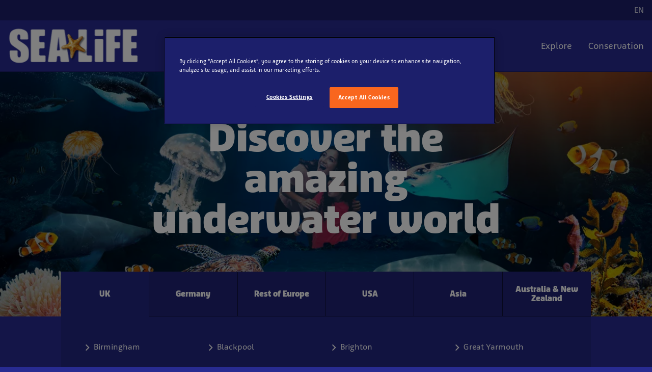

--- FILE ---
content_type: text/html; charset=utf-8
request_url: https://www.visitsealife.com/?loc=birmingham
body_size: 13296
content:

<!DOCTYPE html>
<html lang="" data-sitename="seacom" data-brandname="sealife" class="no-js no-logo-animation " dir="ltr">
<head>
    
<meta charset="utf-8">
<meta name="viewport" content="width=device-width, initial-scale=1">
<meta name="robots" content="index,follow">
<meta name="description" content="SEA LIFE aquariums are fantastic family attractions with stunning marine habitats and displays. Find your nearest SEA LIFE &amp; buy tickets online to save. Perfect for a family day out.">
<meta name="google" content="notranslate">

        <link rel="alternate" hreflang="en-GB" href="https://www.visitsealife.com/" />
        <link rel="alternate" hreflang="de" href="https://www.visitsealife.com/de/" />
        <link rel="alternate" hreflang="x-default" href="https://www.visitsealife.com/" />
<meta property="og:image" content="https://www.visitsealife.com/media/gyxpl250/homepage-banner.jpg?format=jpg">
<meta property="og:image:secure_url" content="https://www.visitsealife.com/media/gyxpl250/homepage-banner.jpg?format=jpg" />
<meta property="og:title" content="SEA LIFE Aquariums &amp; Attractions | Official SEA LIFE website">
<meta property="og:type" content="website">
<meta property="og:url" content="https://www.visitsealife.com/">
<meta property="og:description" content="SEA LIFE aquariums are fantastic family attractions with stunning marine habitats and displays. Find your nearest SEA LIFE &amp; buy tickets online to save. Perfect for a family day out.">
<meta property="og:site_name" content="">
<meta property="og:locale" content="en_GB">

<meta property="twitter:card" content="summary">
<meta property="twitter:site" content="">
<meta property="twitter:creator" content="">
<meta property="twitter:title" content="SEA LIFE Aquariums &amp; Attractions | Official SEA LIFE website">
<meta property="twitter:description" content="SEA LIFE aquariums are fantastic family attractions with stunning marine habitats and displays. Find your nearest SEA LIFE &amp; buy tickets online to save. Perfect for a family day out.">
<meta property="twitter:image" content="https://www.visitsealife.com/media/gyxpl250/homepage-banner.jpg">
<meta property="twitter:image:alt" content="Official SEA LIFE website">


<meta name="msapplication-TileColor" content="#da532c">
<link rel="apple-touch-icon" sizes="180x180" href="/apple-touch-icon.png">
<link rel="icon" type="image/png" sizes="32x32" href="/favicon-32x32.png">
<link rel="icon" type="image/png" sizes="16x16" href="/favicon-16x16.png">
<link rel="manifest" href="/site.webmanifest">

    

<link rel="canonical" href="https://www.visitsealife.com/" />

<title>SEA LIFE Aquariums &amp; Attractions | Official SEA LIFE website</title>

<script>
    window.dataLayer = window.dataLayer || [];
</script>


    <!-- OneTrust Cookies Consent Notice start for visitsealife.com -->
<script type="text/javascript" src="https://cdn.cookielaw.org/consent/19bd40fd-e015-4c0d-b9f8-d5aa173e89ea/OtAutoBlock.js" ></script>
<script src="https://cdn.cookielaw.org/scripttemplates/otSDKStub.js" data-document-language="true" type="text/javascript" charset="UTF-8" data-domain-script="19bd40fd-e015-4c0d-b9f8-d5aa173e89ea" ></script>
<script type="text/javascript">
function OptanonWrapper() { }
</script>
<!-- OneTrust Cookies Consent Notice end for visitsealife.com -->

<!-- Start VWO Async SmartCode -->
<link rel="preconnect" href="https://dev.visualwebsiteoptimizer.com" />
<script type='text/javascript' id='vwoCode'>
window._vwo_code || (function() {
var account_id=731630,
version=2.0,
settings_tolerance=2000,
hide_element='body',
hide_element_style = 'opacity:0 !important;filter:alpha(opacity=0) !important;background:none !important',
/* DO NOT EDIT BELOW THIS LINE */
f=false,w=window,d=document,v=d.querySelector('#vwoCode'),cK='_vwo_'+account_id+'_settings',cc={};try{var c=JSON.parse(localStorage.getItem('_vwo_'+account_id+'_config'));cc=c&&typeof c==='object'?c:{}}catch(e){}var stT=cc.stT==='session'?w.sessionStorage:w.localStorage;code={use_existing_jquery:function(){return typeof use_existing_jquery!=='undefined'?use_existing_jquery:undefined},library_tolerance:function(){return typeof library_tolerance!=='undefined'?library_tolerance:undefined},settings_tolerance:function(){return cc.sT||settings_tolerance},hide_element_style:function(){return'{'+(cc.hES||hide_element_style)+'}'},hide_element:function(){return typeof cc.hE==='string'?cc.hE:hide_element},getVersion:function(){return version},finish:function(){if(!f){f=true;var e=d.getElementById('_vis_opt_path_hides');if(e)e.parentNode.removeChild(e)}},finished:function(){return f},load:function(e){var t=this.getSettings(),n=d.createElement('script'),i=this;if(t){n.textContent=t;d.getElementsByTagName('head')[0].appendChild(n);if(!w.VWO||VWO.caE){stT.removeItem(cK);i.load(e)}}else{n.fetchPriority='high';n.src=e;n.type='text/javascript';n.onerror=function(){_vwo_code.finish()};d.getElementsByTagName('head')[0].appendChild(n)}},getSettings:function(){try{var e=stT.getItem(cK);if(!e){return}e=JSON.parse(e);if(Date.now()>e.e){stT.removeItem(cK);return}return e.s}catch(e){return}},init:function(){if(d.URL.indexOf('__vwo_disable__')>-1)return;var e=this.settings_tolerance();w._vwo_settings_timer=setTimeout(function(){_vwo_code.finish();stT.removeItem(cK)},e);var t=d.currentScript,n=d.createElement('style'),i=this.hide_element(),r=t&&!t.async&&i?i+this.hide_element_style():'',c=d.getElementsByTagName('head')[0];n.setAttribute('id','_vis_opt_path_hides');v&&n.setAttribute('nonce',v.nonce);n.setAttribute('type','text/css');if(n.styleSheet)n.styleSheet.cssText=r;else n.appendChild(d.createTextNode(r));c.appendChild(n);this.load('https://dev.visualwebsiteoptimizer.com/j.php?a='+account_id+'&u='+encodeURIComponent(d.URL)+'&vn='+version)}};w._vwo_code=code;code.init();})();
</script>
<!-- End VWO Async SmartCode -->

<!-- Google Tag Manager -->
<script>(function(w,d,s,l,i){w[l]=w[l]||[];w[l].push({'gtm.start':
new Date().getTime(),event:'gtm.js'});var f=d.getElementsByTagName(s)[0],
j=d.createElement(s),dl=l!='dataLayer'?'&l='+l:'';j.async=true;j.src=
'https://www.googletagmanager.com/gtm.js?id='+i+dl;f.parentNode.insertBefore(j,f);
})(window,document,'script','dataLayer','GTM-NPPMDKF');</script>
<!-- End Google Tag Manager -->

<meta name="facebook-domain-verification" content="fe1tsk1tdd22ribys4p7thq0j0xfq5" />

<meta name="naver-site-verification" content="1eb0db200b74d07b6e0d772d55b349f122754cb5" />
       



<script>
    var root = document.querySelector('html');
    root.classList.remove('no-js');
    root.classList.add('js');

    if (window.location.href.indexOf("localhost:8080") !== -1 ||
        window.location.href.indexOf("merlin.global.local") !== -1) {
        root.classList.add('dev');
    }

    window.merlinConfig = {
        i18n: {
            locale: 'en',
            culture: 'en-GB'
        },
        urlPrefix: '',
        pageId: '2641',
        siteName: 'SeaCom',
        brandName: 'sealife'
    }
</script>

<script async src="/dist/js/lazysizes.min.639005490820000000.js"></script>

<link rel="stylesheet" href="/style.639005489618459240.css">

    <script type="text/javascript" data-accesso="l=en,autoscroll=false" defer src="https://me-twalton.secure-cdn20.accesso.com/embed/accesso.js"></script>





<style type="text/css" id="hero-brand-locations-styles">
.hero-block__bg-img {
background-image: url(/media/gyxpl250/homepage-banner.jpg?rxy=0.5033333333333333,0.42790697674418604&format=webp&quality=80&width=400&height=400);
background-position: 50.3333333333333300% 42.79069767441860400%;
background-size: cover;
}

        @media (min-width:640px){
.hero-block__bg-img {
background-image: url(/media/gyxpl250/homepage-banner.jpg?rxy=0.5033333333333333,0.42790697674418604&format=webp&quality=80&width=640&height=380);
}

}



        @media (min-width:768px){
.hero-block__bg-img {
background-image: url(/media/gyxpl250/homepage-banner.jpg?rxy=0.5033333333333333,0.42790697674418604&format=webp&quality=80&width=768&height=455);
}

}



        @media (min-width:1024px){
.hero-block__bg-img {
background-image: url(/media/gyxpl250/homepage-banner.jpg?rxy=0.5033333333333333,0.42790697674418604&format=webp&quality=80&width=1024&height=455);
}

}



        @media (min-width:1200px){
.hero-block__bg-img {
background-image: url(/media/gyxpl250/homepage-banner.jpg?rxy=0.5033333333333333,0.42790697674418604&format=webp&quality=80&width=1200&height=455);
}

}



        @media (min-width:1300px){
.hero-block__bg-img {
background-image: url(/media/gyxpl250/homepage-banner.jpg?rxy=0.5033333333333333,0.42790697674418604&format=webp&quality=80&width=1300&height=455);
}

}



        @media (min-width:1400px){
.hero-block__bg-img {
background-image: url(/media/gyxpl250/homepage-banner.jpg?rxy=0.5033333333333333,0.42790697674418604&format=webp&quality=80&width=1400&height=455);
}

}



        @media (min-width:1500px){
.hero-block__bg-img {
background-image: url(/media/gyxpl250/homepage-banner.jpg?rxy=0.5033333333333333,0.42790697674418604&format=webp&quality=80&width=1500&height=455);
}

}



        @media (min-width:1600px){
.hero-block__bg-img {
background-image: url(/media/gyxpl250/homepage-banner.jpg?rxy=0.5033333333333333,0.42790697674418604&format=webp&quality=80&width=1600&height=455);
}

}



        @media (min-width:1700px){
.hero-block__bg-img {
background-image: url(/media/gyxpl250/homepage-banner.jpg?rxy=0.5033333333333333,0.42790697674418604&format=webp&quality=80&width=1700&height=455);
}

}



        @media (min-width:1800px){
.hero-block__bg-img {
background-image: url(/media/gyxpl250/homepage-banner.jpg?rxy=0.5033333333333333,0.42790697674418604&format=webp&quality=80&width=1800&height=455);
}

}



        @media (min-width:1900px){
.hero-block__bg-img {
background-image: url(/media/gyxpl250/homepage-banner.jpg?rxy=0.5033333333333333,0.42790697674418604&format=webp&quality=80&width=1900&height=455);
}

}



    </style>

        <link rel="preload" as="font" type="font/woff2" crossorigin href="/dist/assets/fonts/Agile-Book.woff2">
        <link rel="preload" as="font" type="font/woff2" crossorigin href="/dist/assets/fonts/Agile-Bold.woff2">
        <link rel="preload" as="font" type="font/woff2" crossorigin href="/dist/assets/fonts/Agile-Black.woff2">

<script type="text/javascript">!function(T,l,y){var S=T.location,k="script",D="instrumentationKey",C="ingestionendpoint",I="disableExceptionTracking",E="ai.device.",b="toLowerCase",w="crossOrigin",N="POST",e="appInsightsSDK",t=y.name||"appInsights";(y.name||T[e])&&(T[e]=t);var n=T[t]||function(d){var g=!1,f=!1,m={initialize:!0,queue:[],sv:"5",version:2,config:d};function v(e,t){var n={},a="Browser";return n[E+"id"]=a[b](),n[E+"type"]=a,n["ai.operation.name"]=S&&S.pathname||"_unknown_",n["ai.internal.sdkVersion"]="javascript:snippet_"+(m.sv||m.version),{time:function(){var e=new Date;function t(e){var t=""+e;return 1===t.length&&(t="0"+t),t}return e.getUTCFullYear()+"-"+t(1+e.getUTCMonth())+"-"+t(e.getUTCDate())+"T"+t(e.getUTCHours())+":"+t(e.getUTCMinutes())+":"+t(e.getUTCSeconds())+"."+((e.getUTCMilliseconds()/1e3).toFixed(3)+"").slice(2,5)+"Z"}(),iKey:e,name:"Microsoft.ApplicationInsights."+e.replace(/-/g,"")+"."+t,sampleRate:100,tags:n,data:{baseData:{ver:2}}}}var h=d.url||y.src;if(h){function a(e){var t,n,a,i,r,o,s,c,u,p,l;g=!0,m.queue=[],f||(f=!0,t=h,s=function(){var e={},t=d.connectionString;if(t)for(var n=t.split(";"),a=0;a<n.length;a++){var i=n[a].split("=");2===i.length&&(e[i[0][b]()]=i[1])}if(!e[C]){var r=e.endpointsuffix,o=r?e.location:null;e[C]="https://"+(o?o+".":"")+"dc."+(r||"services.visualstudio.com")}return e}(),c=s[D]||d[D]||"",u=s[C],p=u?u+"/v2/track":d.endpointUrl,(l=[]).push((n="SDK LOAD Failure: Failed to load Application Insights SDK script (See stack for details)",a=t,i=p,(o=(r=v(c,"Exception")).data).baseType="ExceptionData",o.baseData.exceptions=[{typeName:"SDKLoadFailed",message:n.replace(/\./g,"-"),hasFullStack:!1,stack:n+"\nSnippet failed to load ["+a+"] -- Telemetry is disabled\nHelp Link: https://go.microsoft.com/fwlink/?linkid=2128109\nHost: "+(S&&S.pathname||"_unknown_")+"\nEndpoint: "+i,parsedStack:[]}],r)),l.push(function(e,t,n,a){var i=v(c,"Message"),r=i.data;r.baseType="MessageData";var o=r.baseData;return o.message='AI (Internal): 99 message:"'+("SDK LOAD Failure: Failed to load Application Insights SDK script (See stack for details) ("+n+")").replace(/\"/g,"")+'"',o.properties={endpoint:a},i}(0,0,t,p)),function(e,t){if(JSON){var n=T.fetch;if(n&&!y.useXhr)n(t,{method:N,body:JSON.stringify(e),mode:"cors"});else if(XMLHttpRequest){var a=new XMLHttpRequest;a.open(N,t),a.setRequestHeader("Content-type","application/json"),a.send(JSON.stringify(e))}}}(l,p))}function i(e,t){f||setTimeout(function(){!t&&m.core||a()},500)}var e=function(){var n=l.createElement(k);n.src=h;var e=y[w];return!e&&""!==e||"undefined"==n[w]||(n[w]=e),n.onload=i,n.onerror=a,n.onreadystatechange=function(e,t){"loaded"!==n.readyState&&"complete"!==n.readyState||i(0,t)},n}();y.ld<0?l.getElementsByTagName("head")[0].appendChild(e):setTimeout(function(){l.getElementsByTagName(k)[0].parentNode.appendChild(e)},y.ld||0)}try{m.cookie=l.cookie}catch(p){}function t(e){for(;e.length;)!function(t){m[t]=function(){var e=arguments;g||m.queue.push(function(){m[t].apply(m,e)})}}(e.pop())}var n="track",r="TrackPage",o="TrackEvent";t([n+"Event",n+"PageView",n+"Exception",n+"Trace",n+"DependencyData",n+"Metric",n+"PageViewPerformance","start"+r,"stop"+r,"start"+o,"stop"+o,"addTelemetryInitializer","setAuthenticatedUserContext","clearAuthenticatedUserContext","flush"]),m.SeverityLevel={Verbose:0,Information:1,Warning:2,Error:3,Critical:4};var s=(d.extensionConfig||{}).ApplicationInsightsAnalytics||{};if(!0!==d[I]&&!0!==s[I]){var c="onerror";t(["_"+c]);var u=T[c];T[c]=function(e,t,n,a,i){var r=u&&u(e,t,n,a,i);return!0!==r&&m["_"+c]({message:e,url:t,lineNumber:n,columnNumber:a,error:i}),r},d.autoExceptionInstrumented=!0}return m}(y.cfg);function a(){y.onInit&&y.onInit(n)}(T[t]=n).queue&&0===n.queue.length?(n.queue.push(a),n.trackPageView({})):a()}(window,document,{
src: "https://js.monitor.azure.com/scripts/b/ai.2.min.js", // The SDK URL Source
crossOrigin: "anonymous", 
cfg: { // Application Insights Configuration
    connectionString: 'InstrumentationKey=46f6ca51-5b46-4c6e-b401-2ff1a8a53ec8;IngestionEndpoint=https://westeurope-5.in.applicationinsights.azure.com/;LiveEndpoint=https://westeurope.livediagnostics.monitor.azure.com/;ApplicationId=fb1daa2f-7369-4fcb-bafa-511818004513'
}});</script></head>
<body data-locale="en" data-culture="en-GB" data-urlprefix="" data-pageid="2641">
    
    <!-- Google Tag Manager (noscript) -->
<noscript><iframe src="https://www.googletagmanager.com/ns.html?id=GTM-NPPMDKF"
height="0" width="0" style="display:none;visibility:hidden"></iframe></noscript>
<!-- End Google Tag Manager (noscript) -->


       

    

    <script src="/dist/js/popper.min.639005490820000000.js"></script>
    <script src="/dist/js/tippy-bundle.umd.min.639005490820000000.js"></script>

    <a href="#content" class="sr-only sr-only-focusable skip-to-content"><span>Skip to main content</span></a>

        <header class="page-header" role="banner">
            <script>
    function setLogoOpacity(logo) {
        setTimeout(function () {
            logo.style.opacity = 1;
        }, 300);
    }
</script>
<div class="service-menu-border">
        <div class="service-menu-wrapper">
            <nav class="service-menu">
                <ul class="service-list">
                </ul>
            </nav>

            <nav class="service-menu">
                <ul class="service-list">
                    
                    





                        <li class="js-simple-dropdown" data-position="right">
                            <button type="button" aria-expanded="false" title="Select Language">
                                        <span>EN</span>
                                <span class="sr-only">Languages</span>
                            </button>
                            <div class="service-menu__dropdown simple-dropdown">
                                <ul>
                                        <li class="isSelected">
                                            <a href="/">English</a>
                                        </li>
                                        <li class="">
                                            <a href="/de/">Deutsch</a>
                                        </li>
                                </ul>
                            </div>
                        </li>



                </ul>
            </nav>

        </div>

</div>

<div class="main-menu">

    <nav class="desktop-menu init" id="desktop-menu">
                <a href="/" class="main-menu-logo">
            <img class="main-menu-image" src="/media/v2glr0q1/sea-life-logo.png?format=webp&amp;height=280" alt="Sea Life Logo" width="1025" height="280" style="opacity: 0;" onload="setLogoOpacity(this);" />
        </a>



        <div class="inner-menu">
            <ol class="menu-list">
                        <li class="">

                            <a href="/explore/" class="main-menu-level-1 " target="_self"  aria-haspopup="dialog">
                                Explore

                            </a>


                        </li>
                        <li class="">

                            <a href="/conservation/" class="main-menu-level-1 " target="_self"  aria-haspopup="dialog">
                                Conservation

                            </a>


                        </li>
                


            </ol>
        </div>
    </nav>

    <nav class="mobile-menu init">

        <div class="js-simple-dropdown js-simple-dropdown--no-position book-now-wrapper">
            

        </div>
    
                <a href="/" class="main-menu-logo">
            <img class="main-menu-image" src="/media/v2glr0q1/sea-life-logo.png?format=webp&amp;height=280" alt="Sea Life Logo" width="1025" height="280" style="opacity: 0;" onload="setLogoOpacity(this);" />
        </a>



            <button class="accessible-megamenu-toggle cart-empty" aria-expanded="false">
                <span class="sr-only">Toggle Navigation</span>

                <span class="burger" aria-hidden="true">
                    <span></span>
                    <span></span>
                    <span></span>
                </span>

                <span class="label">Menu</span>

            </button>
            <div class="inner-menu">


                <ol class="menu-list">




                        <li class="">

                            <div class="activators">
                                <div class="h2">
                                        <a href="/explore/" class="ignoreClick ">
                                            <span class="currentIndicator" aria-hidden="true"></span>
                                            Explore
                                        </a>

                                </div>
                            </div>

                        </li>
                        <li class="">

                            <div class="activators">
                                <div class="h2">
                                        <a href="/conservation/" class="ignoreClick ">
                                            <span class="currentIndicator" aria-hidden="true"></span>
                                            Conservation
                                        </a>

                                </div>
                            </div>

                        </li>



                </ol>


                <div class="service-menu-icons">
                    <ul>
                        <li>
                            <a href="/">
                                <svg xmlns="http://www.w3.org/2000/svg" width="24" height="24" viewBox="0 0 24 24" aria-hidden="true" focusable="false">
  <path d="M19.7 21.9h-5.6c-.3 0-.5-.2-.5-.5v-5.6c0-.5-.4-.9-.9-.9h-1.4c-.5 0-.9.4-.9.9v5.6c0 .3-.2.5-.5.5H4.3c-.3 0-.5-.2-.5-.5v-7.6c0-.3.2-.5.5-.5s.5.2.5.5v7.1h4.6v-5.1c0-1 .9-1.9 1.9-1.9h1.4c1 0 1.9.8 1.9 1.9v5.1h4.6v-7.1c0-.3.2-.5.5-.5s.5.2.5.5v7.6c0 .3-.2.5-.5.5z"/>
  <path d="M22.5 12.9c-.1 0-.3 0-.4-.1l-9.5-9.4c-.3-.3-.9-.3-1.3 0l-9.5 9.4c-.2.2-.5.2-.7 0-.2-.2-.2-.5 0-.7l9.5-9.4c.7-.7 2-.7 2.7 0l9.5 9.4c.2.2.2.5 0 .7 0 .1-.2.1-.3.1z"/>
</svg>
                                <span class="sr-only">Home</span>
                            </a>
                        </li>

                            <li class="js-simple-dropdown js-simple-dropdown--no-position">
                                <button type="button" aria-expanded="false">
                                            <span>EN</span>
                                    <span class="sr-only">Languages</span>
                                </button>
                                <div class="simple-dropdown service-menu-overlay">

                                    <div class="service-menu-overlay__actions">
                                        <button type="button" class="js-close-simple-dropdown back-button">
                                            <svg xmlns="http://www.w3.org/2000/svg" viewBox="0 0 20 32" width="20" height="32" aria-hidden="true" focusable="false">
  <path d="M12.318,16.003L0.795,4.669c-1.061-1.043-1.061-2.735,0-3.778s2.78-1.043,3.841,0L20,16.003L4.636,31.115c-1.061,1.043-2.78,1.043-3.841,0c-1.061-1.043-1.061-2.735,0-3.778L12.318,16.003z" />
</svg>
                                            <span>Back</span>
                                        </button>
                                    </div>

                                    <div class="stack">
                                        <div class="h2">Select Language</div>
                                        <ul class="service-menu-link-list service-menu-link-list--bordered languages-list">
                                                <li>
                                                    <a href="/" class="service-menu-link-list__item padded isSelected">English</a>
                                                </li>
                                                <li>
                                                    <a href="/de/" class="service-menu-link-list__item padded ">Deutsch</a>
                                                </li>
                                        </ul>
                                    </div>
                                </div>
                            </li>


                        

                    </ul>
                </div>


            </div>
    </nav>
</div>









            

             
        </header>

    <main id="content" class="page-content" tabindex="-1">
        


<div class="hero-block grid hero-brand-locations  ">
    <div class="hero-block__bg-img">

<noscript><img src="/media/gyxpl250/homepage-banner.jpg" alt="Official SEA LIFE website"></noscript>
    </div>


    <div class="hero-block__content">
        <div class="stack">
            <div class="hero-block__headline">
                <h1 class="header--xlarge ldc-custom">Discover the amazing underwater world</h1>
            </div>
            <div class="hero-block__text"></div>
        </div>
    </div>
</div>


    <section class="solid-tabs-block-wrapper hero-tabs" data-tabs data-tabscount="6">
        <div class="solid-tabs-block-wrapper__list" role="tablist" aria-label="Discover the amazing underwater world">
                <button role="tab" aria-selected="true" aria-controls="UK-tab" id="UK" >
                    UK
                </button>
                <button role="tab" aria-selected="false" aria-controls="Germany-tab" id="Germany" tabindex=-1>
                    Germany
                </button>
                <button role="tab" aria-selected="false" aria-controls="RestofEurope-tab" id="RestofEurope" tabindex=-1>
                    Rest of Europe
                </button>
                <button role="tab" aria-selected="false" aria-controls="USA-tab" id="USA" tabindex=-1>
                    USA
                </button>
                <button role="tab" aria-selected="false" aria-controls="Asia-tab" id="Asia" tabindex=-1>
                    Asia
                </button>
                <button role="tab" aria-selected="false" aria-controls="Australia&amp;NewZealand-tab" id="Australia&amp;NewZealand" tabindex=-1>
                    Australia &amp; New Zealand
                </button>
        </div>

            <div class="solid-tabs-block-wrapper__panel" tabindex="0" role="tabpanel" id="UK-tab" aria-labelledby="UK" >

                <ul class="link-list-grid">
                        <li>
                            <a href="https://www.visitsealife.com/birmingham/" target="_self" >
                                <svg xmlns="http://www.w3.org/2000/svg" width="8" height="12" viewBox="0 0 8 12" aria-hidden="true" focusable="false">
  <path d="M6.293 4.586L2 .293A.999.999 0 10.586 1.707L4.879 6 .586 10.293A.999.999 0 102 11.707l4.293-4.293L7.707 6 6.293 4.586z"/>
</svg>
                                <span>Birmingham</span>
                            </a>
                        </li>
                        <li>
                            <a href="https://www.visitsealife.com/blackpool/" target="" >
                                <svg xmlns="http://www.w3.org/2000/svg" width="8" height="12" viewBox="0 0 8 12" aria-hidden="true" focusable="false">
  <path d="M6.293 4.586L2 .293A.999.999 0 10.586 1.707L4.879 6 .586 10.293A.999.999 0 102 11.707l4.293-4.293L7.707 6 6.293 4.586z"/>
</svg>
                                <span>Blackpool</span>
                            </a>
                        </li>
                        <li>
                            <a href="https://www.visitsealife.com/brighton" target="_self" >
                                <svg xmlns="http://www.w3.org/2000/svg" width="8" height="12" viewBox="0 0 8 12" aria-hidden="true" focusable="false">
  <path d="M6.293 4.586L2 .293A.999.999 0 10.586 1.707L4.879 6 .586 10.293A.999.999 0 102 11.707l4.293-4.293L7.707 6 6.293 4.586z"/>
</svg>
                                <span>Brighton</span>
                            </a>
                        </li>
                        <li>
                            <a href="https://www.visitsealife.com/great-yarmouth/" target="_self" >
                                <svg xmlns="http://www.w3.org/2000/svg" width="8" height="12" viewBox="0 0 8 12" aria-hidden="true" focusable="false">
  <path d="M6.293 4.586L2 .293A.999.999 0 10.586 1.707L4.879 6 .586 10.293A.999.999 0 102 11.707l4.293-4.293L7.707 6 6.293 4.586z"/>
</svg>
                                <span>Great Yarmouth</span>
                            </a>
                        </li>
                        <li>
                            <a href="https://sealsanctuary.sealifetrust.org/en/" target="_self" >
                                <svg xmlns="http://www.w3.org/2000/svg" width="8" height="12" viewBox="0 0 8 12" aria-hidden="true" focusable="false">
  <path d="M6.293 4.586L2 .293A.999.999 0 10.586 1.707L4.879 6 .586 10.293A.999.999 0 102 11.707l4.293-4.293L7.707 6 6.293 4.586z"/>
</svg>
                                <span>Gweek</span>
                            </a>
                        </li>
                        <li>
                            <a href="https://www.visitsealife.com/hunstanton/" target="_self" >
                                <svg xmlns="http://www.w3.org/2000/svg" width="8" height="12" viewBox="0 0 8 12" aria-hidden="true" focusable="false">
  <path d="M6.293 4.586L2 .293A.999.999 0 10.586 1.707L4.879 6 .586 10.293A.999.999 0 102 11.707l4.293-4.293L7.707 6 6.293 4.586z"/>
</svg>
                                <span>Hunstanton</span>
                            </a>
                        </li>
                        <li>
                            <a href="https://www.visitsealife.com/loch-lomond/" target="_self" >
                                <svg xmlns="http://www.w3.org/2000/svg" width="8" height="12" viewBox="0 0 8 12" aria-hidden="true" focusable="false">
  <path d="M6.293 4.586L2 .293A.999.999 0 10.586 1.707L4.879 6 .586 10.293A.999.999 0 102 11.707l4.293-4.293L7.707 6 6.293 4.586z"/>
</svg>
                                <span>Loch Lomond</span>
                            </a>
                        </li>
                        <li>
                            <a href="https://www.visitsealife.com/london/" target="_self" >
                                <svg xmlns="http://www.w3.org/2000/svg" width="8" height="12" viewBox="0 0 8 12" aria-hidden="true" focusable="false">
  <path d="M6.293 4.586L2 .293A.999.999 0 10.586 1.707L4.879 6 .586 10.293A.999.999 0 102 11.707l4.293-4.293L7.707 6 6.293 4.586z"/>
</svg>
                                <span>London</span>
                            </a>
                        </li>
                        <li>
                            <a href="https://www.visitsealife.com/manchester/" target="_self" >
                                <svg xmlns="http://www.w3.org/2000/svg" width="8" height="12" viewBox="0 0 8 12" aria-hidden="true" focusable="false">
  <path d="M6.293 4.586L2 .293A.999.999 0 10.586 1.707L4.879 6 .586 10.293A.999.999 0 102 11.707l4.293-4.293L7.707 6 6.293 4.586z"/>
</svg>
                                <span>Manchester</span>
                            </a>
                        </li>
                        <li>
                            <a href="https://www.visitsealife.com/scarborough/" target="_self" >
                                <svg xmlns="http://www.w3.org/2000/svg" width="8" height="12" viewBox="0 0 8 12" aria-hidden="true" focusable="false">
  <path d="M6.293 4.586L2 .293A.999.999 0 10.586 1.707L4.879 6 .586 10.293A.999.999 0 102 11.707l4.293-4.293L7.707 6 6.293 4.586z"/>
</svg>
                                <span>Scarborough</span>
                            </a>
                        </li>
                        <li>
                            <a href="https://www.visitsealife.com/weymouth/" target="_self" >
                                <svg xmlns="http://www.w3.org/2000/svg" width="8" height="12" viewBox="0 0 8 12" aria-hidden="true" focusable="false">
  <path d="M6.293 4.586L2 .293A.999.999 0 10.586 1.707L4.879 6 .586 10.293A.999.999 0 102 11.707l4.293-4.293L7.707 6 6.293 4.586z"/>
</svg>
                                <span>Weymouth</span>
                            </a>
                        </li>
                </ul>


            </div>
            <div class="solid-tabs-block-wrapper__panel" tabindex="0" role="tabpanel" id="Germany-tab" aria-labelledby="Germany" hidden>

                <ul class="link-list-grid">
                        <li>
                            <a href="https://www.visitsealife.com/hannover/en/" target="_self" >
                                <svg xmlns="http://www.w3.org/2000/svg" width="8" height="12" viewBox="0 0 8 12" aria-hidden="true" focusable="false">
  <path d="M6.293 4.586L2 .293A.999.999 0 10.586 1.707L4.879 6 .586 10.293A.999.999 0 102 11.707l4.293-4.293L7.707 6 6.293 4.586z"/>
</svg>
                                <span>Hannover</span>
                            </a>
                        </li>
                        <li>
                            <a href="https://www.visitsealife.com/konstanz/en/" target="_self" >
                                <svg xmlns="http://www.w3.org/2000/svg" width="8" height="12" viewBox="0 0 8 12" aria-hidden="true" focusable="false">
  <path d="M6.293 4.586L2 .293A.999.999 0 10.586 1.707L4.879 6 .586 10.293A.999.999 0 102 11.707l4.293-4.293L7.707 6 6.293 4.586z"/>
</svg>
                                <span>Konstanz</span>
                            </a>
                        </li>
                        <li>
                            <a href="https://www.visitsealife.com/muenchen/en/" target="_self" >
                                <svg xmlns="http://www.w3.org/2000/svg" width="8" height="12" viewBox="0 0 8 12" aria-hidden="true" focusable="false">
  <path d="M6.293 4.586L2 .293A.999.999 0 10.586 1.707L4.879 6 .586 10.293A.999.999 0 102 11.707l4.293-4.293L7.707 6 6.293 4.586z"/>
</svg>
                                <span>Munich</span>
                            </a>
                        </li>
                        <li>
                            <a href="https://www.visitsealife.com/oberhausen/en/" target="_self" >
                                <svg xmlns="http://www.w3.org/2000/svg" width="8" height="12" viewBox="0 0 8 12" aria-hidden="true" focusable="false">
  <path d="M6.293 4.586L2 .293A.999.999 0 10.586 1.707L4.879 6 .586 10.293A.999.999 0 102 11.707l4.293-4.293L7.707 6 6.293 4.586z"/>
</svg>
                                <span>Oberhausen</span>
                            </a>
                        </li>
                        <li>
                            <a href="https://www.visitsealife.com/speyer/en" target="_self" >
                                <svg xmlns="http://www.w3.org/2000/svg" width="8" height="12" viewBox="0 0 8 12" aria-hidden="true" focusable="false">
  <path d="M6.293 4.586L2 .293A.999.999 0 10.586 1.707L4.879 6 .586 10.293A.999.999 0 102 11.707l4.293-4.293L7.707 6 6.293 4.586z"/>
</svg>
                                <span>Speyer</span>
                            </a>
                        </li>
                        <li>
                            <a href="https://www.visitsealife.com/timmendorfer-strand/en/" target="_self" >
                                <svg xmlns="http://www.w3.org/2000/svg" width="8" height="12" viewBox="0 0 8 12" aria-hidden="true" focusable="false">
  <path d="M6.293 4.586L2 .293A.999.999 0 10.586 1.707L4.879 6 .586 10.293A.999.999 0 102 11.707l4.293-4.293L7.707 6 6.293 4.586z"/>
</svg>
                                <span>Timmendorfer Strand</span>
                            </a>
                        </li>
                </ul>


            </div>
            <div class="solid-tabs-block-wrapper__panel" tabindex="0" role="tabpanel" id="RestofEurope-tab" aria-labelledby="RestofEurope" hidden>

                <ul class="link-list-grid">
                        <li>
                            <a href="https://www.visitsealife.com/benalmadena/" target="_self" >
                                <svg xmlns="http://www.w3.org/2000/svg" width="8" height="12" viewBox="0 0 8 12" aria-hidden="true" focusable="false">
  <path d="M6.293 4.586L2 .293A.999.999 0 10.586 1.707L4.879 6 .586 10.293A.999.999 0 102 11.707l4.293-4.293L7.707 6 6.293 4.586z"/>
</svg>
                                <span>Benalmadena (Spain)</span>
                            </a>
                        </li>
                        <li>
                            <a href="https://www.visitsealife.com/blankenberge/" target="_self" >
                                <svg xmlns="http://www.w3.org/2000/svg" width="8" height="12" viewBox="0 0 8 12" aria-hidden="true" focusable="false">
  <path d="M6.293 4.586L2 .293A.999.999 0 10.586 1.707L4.879 6 .586 10.293A.999.999 0 102 11.707l4.293-4.293L7.707 6 6.293 4.586z"/>
</svg>
                                <span>Blankenberge (Belgium)</span>
                            </a>
                        </li>
                        <li>
                            <a href="https://www.visitsealife.com/helsinki/" target="_self" >
                                <svg xmlns="http://www.w3.org/2000/svg" width="8" height="12" viewBox="0 0 8 12" aria-hidden="true" focusable="false">
  <path d="M6.293 4.586L2 .293A.999.999 0 10.586 1.707L4.879 6 .586 10.293A.999.999 0 102 11.707l4.293-4.293L7.707 6 6.293 4.586z"/>
</svg>
                                <span>Helsinki (Finland)</span>
                            </a>
                        </li>
                        <li>
                            <a href="https://www.gardaland.it/en/explore-gardaland/sea-life-aquarium/" target="_self" >
                                <svg xmlns="http://www.w3.org/2000/svg" width="8" height="12" viewBox="0 0 8 12" aria-hidden="true" focusable="false">
  <path d="M6.293 4.586L2 .293A.999.999 0 10.586 1.707L4.879 6 .586 10.293A.999.999 0 102 11.707l4.293-4.293L7.707 6 6.293 4.586z"/>
</svg>
                                <span>Gardaland (Italy)</span>
                            </a>
                        </li>
                        <li>
                            <a href="https://www.visitsealife.com/paris/" target="_self" >
                                <svg xmlns="http://www.w3.org/2000/svg" width="8" height="12" viewBox="0 0 8 12" aria-hidden="true" focusable="false">
  <path d="M6.293 4.586L2 .293A.999.999 0 10.586 1.707L4.879 6 .586 10.293A.999.999 0 102 11.707l4.293-4.293L7.707 6 6.293 4.586z"/>
</svg>
                                <span>Paris (France)</span>
                            </a>
                        </li>
                        <li>
                            <a href="https://www.visitsealife.com/porto/" target="_self" >
                                <svg xmlns="http://www.w3.org/2000/svg" width="8" height="12" viewBox="0 0 8 12" aria-hidden="true" focusable="false">
  <path d="M6.293 4.586L2 .293A.999.999 0 10.586 1.707L4.879 6 .586 10.293A.999.999 0 102 11.707l4.293-4.293L7.707 6 6.293 4.586z"/>
</svg>
                                <span>Porto (Portugal)</span>
                            </a>
                        </li>
                        <li>
                            <a href="https://www.visitsealife.com/scheveningen" target="_self" >
                                <svg xmlns="http://www.w3.org/2000/svg" width="8" height="12" viewBox="0 0 8 12" aria-hidden="true" focusable="false">
  <path d="M6.293 4.586L2 .293A.999.999 0 10.586 1.707L4.879 6 .586 10.293A.999.999 0 102 11.707l4.293-4.293L7.707 6 6.293 4.586z"/>
</svg>
                                <span>Scheveningen (Holland)</span>
                            </a>
                        </li>
                        <li>
                            <a href="https://www.legoland.dk/udforsk/parken/forlystelser/atlantis-by-sea-life/" target="_self" >
                                <svg xmlns="http://www.w3.org/2000/svg" width="8" height="12" viewBox="0 0 8 12" aria-hidden="true" focusable="false">
  <path d="M6.293 4.586L2 .293A.999.999 0 10.586 1.707L4.879 6 .586 10.293A.999.999 0 102 11.707l4.293-4.293L7.707 6 6.293 4.586z"/>
</svg>
                                <span>LEGOLAND Billund (Denmark)</span>
                            </a>
                        </li>
                </ul>


            </div>
            <div class="solid-tabs-block-wrapper__panel" tabindex="0" role="tabpanel" id="USA-tab" aria-labelledby="USA" hidden>

                <ul class="link-list-grid">
                        <li>
                            <a href="https://www.visitsealife.com/arizona/" target="_self" >
                                <svg xmlns="http://www.w3.org/2000/svg" width="8" height="12" viewBox="0 0 8 12" aria-hidden="true" focusable="false">
  <path d="M6.293 4.586L2 .293A.999.999 0 10.586 1.707L4.879 6 .586 10.293A.999.999 0 102 11.707l4.293-4.293L7.707 6 6.293 4.586z"/>
</svg>
                                <span>Arizona</span>
                            </a>
                        </li>
                        <li>
                            <a href="https://www.legoland.com/california/things-to-do/sea-life-aquarium/visit-sea-life/" target="_self" >
                                <svg xmlns="http://www.w3.org/2000/svg" width="8" height="12" viewBox="0 0 8 12" aria-hidden="true" focusable="false">
  <path d="M6.293 4.586L2 .293A.999.999 0 10.586 1.707L4.879 6 .586 10.293A.999.999 0 102 11.707l4.293-4.293L7.707 6 6.293 4.586z"/>
</svg>
                                <span>Carlsbad (California)</span>
                            </a>
                        </li>
                        <li>
                            <a href="https://www.visitsealife.com/charlotte-concord/" target="_self" >
                                <svg xmlns="http://www.w3.org/2000/svg" width="8" height="12" viewBox="0 0 8 12" aria-hidden="true" focusable="false">
  <path d="M6.293 4.586L2 .293A.999.999 0 10.586 1.707L4.879 6 .586 10.293A.999.999 0 102 11.707l4.293-4.293L7.707 6 6.293 4.586z"/>
</svg>
                                <span>Charlotte-Concord</span>
                            </a>
                        </li>
                        <li>
                            <a href="https://www.visitsealife.com/grapevine/" target="_self" >
                                <svg xmlns="http://www.w3.org/2000/svg" width="8" height="12" viewBox="0 0 8 12" aria-hidden="true" focusable="false">
  <path d="M6.293 4.586L2 .293A.999.999 0 10.586 1.707L4.879 6 .586 10.293A.999.999 0 102 11.707l4.293-4.293L7.707 6 6.293 4.586z"/>
</svg>
                                <span>Grapevine (Texas)</span>
                            </a>
                        </li>
                        <li>
                            <a href="https://www.legoland.com/florida/things-to-do/sea-life-florida/" target="_blank"  rel="noopener noreferrer">
                                <svg xmlns="http://www.w3.org/2000/svg" width="8" height="12" viewBox="0 0 8 12" aria-hidden="true" focusable="false">
  <path d="M6.293 4.586L2 .293A.999.999 0 10.586 1.707L4.879 6 .586 10.293A.999.999 0 102 11.707l4.293-4.293L7.707 6 6.293 4.586z"/>
</svg>
                                <span>Florida</span>
                            </a>
                        </li>
                        <li>
                            <a href="https://www.visitsealife.com/kansas-city/" target="_self" >
                                <svg xmlns="http://www.w3.org/2000/svg" width="8" height="12" viewBox="0 0 8 12" aria-hidden="true" focusable="false">
  <path d="M6.293 4.586L2 .293A.999.999 0 10.586 1.707L4.879 6 .586 10.293A.999.999 0 102 11.707l4.293-4.293L7.707 6 6.293 4.586z"/>
</svg>
                                <span>Kansas City</span>
                            </a>
                        </li>
                        <li>
                            <a href="https://www.visitsealife.com/michigan/" target="_self" >
                                <svg xmlns="http://www.w3.org/2000/svg" width="8" height="12" viewBox="0 0 8 12" aria-hidden="true" focusable="false">
  <path d="M6.293 4.586L2 .293A.999.999 0 10.586 1.707L4.879 6 .586 10.293A.999.999 0 102 11.707l4.293-4.293L7.707 6 6.293 4.586z"/>
</svg>
                                <span>Michigan</span>
                            </a>
                        </li>
                        <li>
                            <a href="https://www.visitsealife.com/minnesota/" target="_self" >
                                <svg xmlns="http://www.w3.org/2000/svg" width="8" height="12" viewBox="0 0 8 12" aria-hidden="true" focusable="false">
  <path d="M6.293 4.586L2 .293A.999.999 0 10.586 1.707L4.879 6 .586 10.293A.999.999 0 102 11.707l4.293-4.293L7.707 6 6.293 4.586z"/>
</svg>
                                <span>Minnesota</span>
                            </a>
                        </li>
                        <li>
                            <a href="https://www.visitsealife.com/orlando/" target="_blank"  rel="noopener noreferrer">
                                <svg xmlns="http://www.w3.org/2000/svg" width="8" height="12" viewBox="0 0 8 12" aria-hidden="true" focusable="false">
  <path d="M6.293 4.586L2 .293A.999.999 0 10.586 1.707L4.879 6 .586 10.293A.999.999 0 102 11.707l4.293-4.293L7.707 6 6.293 4.586z"/>
</svg>
                                <span>Orlando</span>
                            </a>
                        </li>
                        <li>
                            <a href="https://www.visitsealife.com/san-antonio/" target="_self" >
                                <svg xmlns="http://www.w3.org/2000/svg" width="8" height="12" viewBox="0 0 8 12" aria-hidden="true" focusable="false">
  <path d="M6.293 4.586L2 .293A.999.999 0 10.586 1.707L4.879 6 .586 10.293A.999.999 0 102 11.707l4.293-4.293L7.707 6 6.293 4.586z"/>
</svg>
                                <span>San Antonio</span>
                            </a>
                        </li>
                        <li>
                            <a href="https://www.visitsealife.com/new-jersey/" target="_self" >
                                <svg xmlns="http://www.w3.org/2000/svg" width="8" height="12" viewBox="0 0 8 12" aria-hidden="true" focusable="false">
  <path d="M6.293 4.586L2 .293A.999.999 0 10.586 1.707L4.879 6 .586 10.293A.999.999 0 102 11.707l4.293-4.293L7.707 6 6.293 4.586z"/>
</svg>
                                <span>New Jersey</span>
                            </a>
                        </li>
                </ul>


            </div>
            <div class="solid-tabs-block-wrapper__panel" tabindex="0" role="tabpanel" id="Asia-tab" aria-labelledby="Asia" hidden>

                <ul class="link-list-grid">
                        <li>
                            <a href="https://www.visitsealife.com/bangkok/" target="_self" >
                                <svg xmlns="http://www.w3.org/2000/svg" width="8" height="12" viewBox="0 0 8 12" aria-hidden="true" focusable="false">
  <path d="M6.293 4.586L2 .293A.999.999 0 10.586 1.707L4.879 6 .586 10.293A.999.999 0 102 11.707l4.293-4.293L7.707 6 6.293 4.586z"/>
</svg>
                                <span>Bangkok (Thailand)</span>
                            </a>
                        </li>
                        <li>
                            <a href="https://www.visitsealife.com/busan/" target="_self" >
                                <svg xmlns="http://www.w3.org/2000/svg" width="8" height="12" viewBox="0 0 8 12" aria-hidden="true" focusable="false">
  <path d="M6.293 4.586L2 .293A.999.999 0 10.586 1.707L4.879 6 .586 10.293A.999.999 0 102 11.707l4.293-4.293L7.707 6 6.293 4.586z"/>
</svg>
                                <span>Busan (South Korea)</span>
                            </a>
                        </li>
                        <li>
                            <a href="https://www.visitsealife.com/coex-seoul/en/" target="_self" >
                                <svg xmlns="http://www.w3.org/2000/svg" width="8" height="12" viewBox="0 0 8 12" aria-hidden="true" focusable="false">
  <path d="M6.293 4.586L2 .293A.999.999 0 10.586 1.707L4.879 6 .586 10.293A.999.999 0 102 11.707l4.293-4.293L7.707 6 6.293 4.586z"/>
</svg>
                                <span>COEX, Seoul (South Korea)</span>
                            </a>
                        </li>
                        <li>
                            <a href="https://www.legoland.jp/resort-guide/sealife-nagoya/" target="_self" >
                                <svg xmlns="http://www.w3.org/2000/svg" width="8" height="12" viewBox="0 0 8 12" aria-hidden="true" focusable="false">
  <path d="M6.293 4.586L2 .293A.999.999 0 10.586 1.707L4.879 6 .586 10.293A.999.999 0 102 11.707l4.293-4.293L7.707 6 6.293 4.586z"/>
</svg>
                                <span>Nagoya (Japan)</span>
                            </a>
                        </li>
                        <li>
                            <a href="https://www.legoland.com.my/explore/sea-life-aquarium/" target="_self" >
                                <svg xmlns="http://www.w3.org/2000/svg" width="8" height="12" viewBox="0 0 8 12" aria-hidden="true" focusable="false">
  <path d="M6.293 4.586L2 .293A.999.999 0 10.586 1.707L4.879 6 .586 10.293A.999.999 0 102 11.707l4.293-4.293L7.707 6 6.293 4.586z"/>
</svg>
                                <span>Iskandar Puteri (Malaysia)</span>
                            </a>
                        </li>
                        <li>
                            <a href="/shanghai-changfeng-ocean-world/" target="_self" >
                                <svg xmlns="http://www.w3.org/2000/svg" width="8" height="12" viewBox="0 0 8 12" aria-hidden="true" focusable="false">
  <path d="M6.293 4.586L2 .293A.999.999 0 10.586 1.707L4.879 6 .586 10.293A.999.999 0 102 11.707l4.293-4.293L7.707 6 6.293 4.586z"/>
</svg>
                                <span>Shanghai Changfeng Ocean World (China)</span>
                            </a>
                        </li>
                        <li>
                            <a href="/sea-life-shenyang/" target="_self" >
                                <svg xmlns="http://www.w3.org/2000/svg" width="8" height="12" viewBox="0 0 8 12" aria-hidden="true" focusable="false">
  <path d="M6.293 4.586L2 .293A.999.999 0 10.586 1.707L4.879 6 .586 10.293A.999.999 0 102 11.707l4.293-4.293L7.707 6 6.293 4.586z"/>
</svg>
                                <span>Shenyang (China)</span>
                            </a>
                        </li>
                </ul>


            </div>
            <div class="solid-tabs-block-wrapper__panel" tabindex="0" role="tabpanel" id="Australia&amp;NewZealand-tab" aria-labelledby="Australia&amp;NewZealand" hidden>

                <ul class="link-list-grid">
                        <li>
                            <a href="https://www.visitsealife.com/auckland/" target="_self" >
                                <svg xmlns="http://www.w3.org/2000/svg" width="8" height="12" viewBox="0 0 8 12" aria-hidden="true" focusable="false">
  <path d="M6.293 4.586L2 .293A.999.999 0 10.586 1.707L4.879 6 .586 10.293A.999.999 0 102 11.707l4.293-4.293L7.707 6 6.293 4.586z"/>
</svg>
                                <span>Kelly Tarlton (Auckland)</span>
                            </a>
                        </li>
                        <li>
                            <a href="https://www.visitsealife.com/melbourne/" target="_self" >
                                <svg xmlns="http://www.w3.org/2000/svg" width="8" height="12" viewBox="0 0 8 12" aria-hidden="true" focusable="false">
  <path d="M6.293 4.586L2 .293A.999.999 0 10.586 1.707L4.879 6 .586 10.293A.999.999 0 102 11.707l4.293-4.293L7.707 6 6.293 4.586z"/>
</svg>
                                <span>Melbourne</span>
                            </a>
                        </li>
                        <li>
                            <a href="https://www.visitsealife.com/sunshine-coast/" target="_self" >
                                <svg xmlns="http://www.w3.org/2000/svg" width="8" height="12" viewBox="0 0 8 12" aria-hidden="true" focusable="false">
  <path d="M6.293 4.586L2 .293A.999.999 0 10.586 1.707L4.879 6 .586 10.293A.999.999 0 102 11.707l4.293-4.293L7.707 6 6.293 4.586z"/>
</svg>
                                <span>Mooloolaba</span>
                            </a>
                        </li>
                        <li>
                            <a href="https://www.visitsealife.com/sydney/" target="_self" >
                                <svg xmlns="http://www.w3.org/2000/svg" width="8" height="12" viewBox="0 0 8 12" aria-hidden="true" focusable="false">
  <path d="M6.293 4.586L2 .293A.999.999 0 10.586 1.707L4.879 6 .586 10.293A.999.999 0 102 11.707l4.293-4.293L7.707 6 6.293 4.586z"/>
</svg>
                                <span>Sydney</span>
                            </a>
                        </li>
                </ul>


            </div>

    </section>
    <section class="solid-tabs-block-accordion hero-accordion">

            <div class="solid-tabs-block-accordion__item">

                <button type="button" class="solid-tabs-block-accordion__item__button" aria-expanded="false">
                    UK
                    <span><svg xmlns="http://www.w3.org/2000/svg" viewBox="0 0 32 20" width="32" height="20" aria-hidden="true" focusable="false">
  <path d="M16 12.318L27.333.796c1.043-1.061 2.735-1.061 3.778 0 1.043 1.061 1.043 2.78 0 3.841L16 20 .888 4.637C-.155 3.576-.155 1.857.888.796c1.043-1.061 2.735-1.061 3.778 0L16 12.318z"/>
</svg></span>
                </button>
                <ul class="solid-tabs-block-accordion__item__list stack stack--small">
                        <li>
                            <a href="https://www.visitsealife.com/birmingham/" target="_self" >
                                <svg xmlns="http://www.w3.org/2000/svg" width="8" height="12" viewBox="0 0 8 12" aria-hidden="true" focusable="false">
  <path d="M6.293 4.586L2 .293A.999.999 0 10.586 1.707L4.879 6 .586 10.293A.999.999 0 102 11.707l4.293-4.293L7.707 6 6.293 4.586z"/>
</svg>
                                <span>Birmingham</span>
                            </a>
                        </li>
                        <li>
                            <a href="https://www.visitsealife.com/blackpool/" target="" >
                                <svg xmlns="http://www.w3.org/2000/svg" width="8" height="12" viewBox="0 0 8 12" aria-hidden="true" focusable="false">
  <path d="M6.293 4.586L2 .293A.999.999 0 10.586 1.707L4.879 6 .586 10.293A.999.999 0 102 11.707l4.293-4.293L7.707 6 6.293 4.586z"/>
</svg>
                                <span>Blackpool</span>
                            </a>
                        </li>
                        <li>
                            <a href="https://www.visitsealife.com/brighton" target="_self" >
                                <svg xmlns="http://www.w3.org/2000/svg" width="8" height="12" viewBox="0 0 8 12" aria-hidden="true" focusable="false">
  <path d="M6.293 4.586L2 .293A.999.999 0 10.586 1.707L4.879 6 .586 10.293A.999.999 0 102 11.707l4.293-4.293L7.707 6 6.293 4.586z"/>
</svg>
                                <span>Brighton</span>
                            </a>
                        </li>
                        <li>
                            <a href="https://www.visitsealife.com/great-yarmouth/" target="_self" >
                                <svg xmlns="http://www.w3.org/2000/svg" width="8" height="12" viewBox="0 0 8 12" aria-hidden="true" focusable="false">
  <path d="M6.293 4.586L2 .293A.999.999 0 10.586 1.707L4.879 6 .586 10.293A.999.999 0 102 11.707l4.293-4.293L7.707 6 6.293 4.586z"/>
</svg>
                                <span>Great Yarmouth</span>
                            </a>
                        </li>
                        <li>
                            <a href="https://sealsanctuary.sealifetrust.org/en/" target="_self" >
                                <svg xmlns="http://www.w3.org/2000/svg" width="8" height="12" viewBox="0 0 8 12" aria-hidden="true" focusable="false">
  <path d="M6.293 4.586L2 .293A.999.999 0 10.586 1.707L4.879 6 .586 10.293A.999.999 0 102 11.707l4.293-4.293L7.707 6 6.293 4.586z"/>
</svg>
                                <span>Gweek</span>
                            </a>
                        </li>
                        <li>
                            <a href="https://www.visitsealife.com/hunstanton/" target="_self" >
                                <svg xmlns="http://www.w3.org/2000/svg" width="8" height="12" viewBox="0 0 8 12" aria-hidden="true" focusable="false">
  <path d="M6.293 4.586L2 .293A.999.999 0 10.586 1.707L4.879 6 .586 10.293A.999.999 0 102 11.707l4.293-4.293L7.707 6 6.293 4.586z"/>
</svg>
                                <span>Hunstanton</span>
                            </a>
                        </li>
                        <li>
                            <a href="https://www.visitsealife.com/loch-lomond/" target="_self" >
                                <svg xmlns="http://www.w3.org/2000/svg" width="8" height="12" viewBox="0 0 8 12" aria-hidden="true" focusable="false">
  <path d="M6.293 4.586L2 .293A.999.999 0 10.586 1.707L4.879 6 .586 10.293A.999.999 0 102 11.707l4.293-4.293L7.707 6 6.293 4.586z"/>
</svg>
                                <span>Loch Lomond</span>
                            </a>
                        </li>
                        <li>
                            <a href="https://www.visitsealife.com/london/" target="_self" >
                                <svg xmlns="http://www.w3.org/2000/svg" width="8" height="12" viewBox="0 0 8 12" aria-hidden="true" focusable="false">
  <path d="M6.293 4.586L2 .293A.999.999 0 10.586 1.707L4.879 6 .586 10.293A.999.999 0 102 11.707l4.293-4.293L7.707 6 6.293 4.586z"/>
</svg>
                                <span>London</span>
                            </a>
                        </li>
                        <li>
                            <a href="https://www.visitsealife.com/manchester/" target="_self" >
                                <svg xmlns="http://www.w3.org/2000/svg" width="8" height="12" viewBox="0 0 8 12" aria-hidden="true" focusable="false">
  <path d="M6.293 4.586L2 .293A.999.999 0 10.586 1.707L4.879 6 .586 10.293A.999.999 0 102 11.707l4.293-4.293L7.707 6 6.293 4.586z"/>
</svg>
                                <span>Manchester</span>
                            </a>
                        </li>
                        <li>
                            <a href="https://www.visitsealife.com/scarborough/" target="_self" >
                                <svg xmlns="http://www.w3.org/2000/svg" width="8" height="12" viewBox="0 0 8 12" aria-hidden="true" focusable="false">
  <path d="M6.293 4.586L2 .293A.999.999 0 10.586 1.707L4.879 6 .586 10.293A.999.999 0 102 11.707l4.293-4.293L7.707 6 6.293 4.586z"/>
</svg>
                                <span>Scarborough</span>
                            </a>
                        </li>
                        <li>
                            <a href="https://www.visitsealife.com/weymouth/" target="_self" >
                                <svg xmlns="http://www.w3.org/2000/svg" width="8" height="12" viewBox="0 0 8 12" aria-hidden="true" focusable="false">
  <path d="M6.293 4.586L2 .293A.999.999 0 10.586 1.707L4.879 6 .586 10.293A.999.999 0 102 11.707l4.293-4.293L7.707 6 6.293 4.586z"/>
</svg>
                                <span>Weymouth</span>
                            </a>
                        </li>
                </ul>
            </div>
            <div class="solid-tabs-block-accordion__item">

                <button type="button" class="solid-tabs-block-accordion__item__button" aria-expanded="false">
                    Germany
                    <span><svg xmlns="http://www.w3.org/2000/svg" viewBox="0 0 32 20" width="32" height="20" aria-hidden="true" focusable="false">
  <path d="M16 12.318L27.333.796c1.043-1.061 2.735-1.061 3.778 0 1.043 1.061 1.043 2.78 0 3.841L16 20 .888 4.637C-.155 3.576-.155 1.857.888.796c1.043-1.061 2.735-1.061 3.778 0L16 12.318z"/>
</svg></span>
                </button>
                <ul class="solid-tabs-block-accordion__item__list stack stack--small">
                        <li>
                            <a href="https://www.visitsealife.com/hannover/en/" target="_self" >
                                <svg xmlns="http://www.w3.org/2000/svg" width="8" height="12" viewBox="0 0 8 12" aria-hidden="true" focusable="false">
  <path d="M6.293 4.586L2 .293A.999.999 0 10.586 1.707L4.879 6 .586 10.293A.999.999 0 102 11.707l4.293-4.293L7.707 6 6.293 4.586z"/>
</svg>
                                <span>Hannover</span>
                            </a>
                        </li>
                        <li>
                            <a href="https://www.visitsealife.com/konstanz/en/" target="_self" >
                                <svg xmlns="http://www.w3.org/2000/svg" width="8" height="12" viewBox="0 0 8 12" aria-hidden="true" focusable="false">
  <path d="M6.293 4.586L2 .293A.999.999 0 10.586 1.707L4.879 6 .586 10.293A.999.999 0 102 11.707l4.293-4.293L7.707 6 6.293 4.586z"/>
</svg>
                                <span>Konstanz</span>
                            </a>
                        </li>
                        <li>
                            <a href="https://www.visitsealife.com/muenchen/en/" target="_self" >
                                <svg xmlns="http://www.w3.org/2000/svg" width="8" height="12" viewBox="0 0 8 12" aria-hidden="true" focusable="false">
  <path d="M6.293 4.586L2 .293A.999.999 0 10.586 1.707L4.879 6 .586 10.293A.999.999 0 102 11.707l4.293-4.293L7.707 6 6.293 4.586z"/>
</svg>
                                <span>Munich</span>
                            </a>
                        </li>
                        <li>
                            <a href="https://www.visitsealife.com/oberhausen/en/" target="_self" >
                                <svg xmlns="http://www.w3.org/2000/svg" width="8" height="12" viewBox="0 0 8 12" aria-hidden="true" focusable="false">
  <path d="M6.293 4.586L2 .293A.999.999 0 10.586 1.707L4.879 6 .586 10.293A.999.999 0 102 11.707l4.293-4.293L7.707 6 6.293 4.586z"/>
</svg>
                                <span>Oberhausen</span>
                            </a>
                        </li>
                        <li>
                            <a href="https://www.visitsealife.com/speyer/en" target="_self" >
                                <svg xmlns="http://www.w3.org/2000/svg" width="8" height="12" viewBox="0 0 8 12" aria-hidden="true" focusable="false">
  <path d="M6.293 4.586L2 .293A.999.999 0 10.586 1.707L4.879 6 .586 10.293A.999.999 0 102 11.707l4.293-4.293L7.707 6 6.293 4.586z"/>
</svg>
                                <span>Speyer</span>
                            </a>
                        </li>
                        <li>
                            <a href="https://www.visitsealife.com/timmendorfer-strand/en/" target="_self" >
                                <svg xmlns="http://www.w3.org/2000/svg" width="8" height="12" viewBox="0 0 8 12" aria-hidden="true" focusable="false">
  <path d="M6.293 4.586L2 .293A.999.999 0 10.586 1.707L4.879 6 .586 10.293A.999.999 0 102 11.707l4.293-4.293L7.707 6 6.293 4.586z"/>
</svg>
                                <span>Timmendorfer Strand</span>
                            </a>
                        </li>
                </ul>
            </div>
            <div class="solid-tabs-block-accordion__item">

                <button type="button" class="solid-tabs-block-accordion__item__button" aria-expanded="false">
                    Rest of Europe
                    <span><svg xmlns="http://www.w3.org/2000/svg" viewBox="0 0 32 20" width="32" height="20" aria-hidden="true" focusable="false">
  <path d="M16 12.318L27.333.796c1.043-1.061 2.735-1.061 3.778 0 1.043 1.061 1.043 2.78 0 3.841L16 20 .888 4.637C-.155 3.576-.155 1.857.888.796c1.043-1.061 2.735-1.061 3.778 0L16 12.318z"/>
</svg></span>
                </button>
                <ul class="solid-tabs-block-accordion__item__list stack stack--small">
                        <li>
                            <a href="https://www.visitsealife.com/benalmadena/" target="_self" >
                                <svg xmlns="http://www.w3.org/2000/svg" width="8" height="12" viewBox="0 0 8 12" aria-hidden="true" focusable="false">
  <path d="M6.293 4.586L2 .293A.999.999 0 10.586 1.707L4.879 6 .586 10.293A.999.999 0 102 11.707l4.293-4.293L7.707 6 6.293 4.586z"/>
</svg>
                                <span>Benalmadena (Spain)</span>
                            </a>
                        </li>
                        <li>
                            <a href="https://www.visitsealife.com/blankenberge/" target="_self" >
                                <svg xmlns="http://www.w3.org/2000/svg" width="8" height="12" viewBox="0 0 8 12" aria-hidden="true" focusable="false">
  <path d="M6.293 4.586L2 .293A.999.999 0 10.586 1.707L4.879 6 .586 10.293A.999.999 0 102 11.707l4.293-4.293L7.707 6 6.293 4.586z"/>
</svg>
                                <span>Blankenberge (Belgium)</span>
                            </a>
                        </li>
                        <li>
                            <a href="https://www.visitsealife.com/helsinki/" target="_self" >
                                <svg xmlns="http://www.w3.org/2000/svg" width="8" height="12" viewBox="0 0 8 12" aria-hidden="true" focusable="false">
  <path d="M6.293 4.586L2 .293A.999.999 0 10.586 1.707L4.879 6 .586 10.293A.999.999 0 102 11.707l4.293-4.293L7.707 6 6.293 4.586z"/>
</svg>
                                <span>Helsinki (Finland)</span>
                            </a>
                        </li>
                        <li>
                            <a href="https://www.gardaland.it/en/explore-gardaland/sea-life-aquarium/" target="_self" >
                                <svg xmlns="http://www.w3.org/2000/svg" width="8" height="12" viewBox="0 0 8 12" aria-hidden="true" focusable="false">
  <path d="M6.293 4.586L2 .293A.999.999 0 10.586 1.707L4.879 6 .586 10.293A.999.999 0 102 11.707l4.293-4.293L7.707 6 6.293 4.586z"/>
</svg>
                                <span>Gardaland (Italy)</span>
                            </a>
                        </li>
                        <li>
                            <a href="https://www.visitsealife.com/paris/" target="_self" >
                                <svg xmlns="http://www.w3.org/2000/svg" width="8" height="12" viewBox="0 0 8 12" aria-hidden="true" focusable="false">
  <path d="M6.293 4.586L2 .293A.999.999 0 10.586 1.707L4.879 6 .586 10.293A.999.999 0 102 11.707l4.293-4.293L7.707 6 6.293 4.586z"/>
</svg>
                                <span>Paris (France)</span>
                            </a>
                        </li>
                        <li>
                            <a href="https://www.visitsealife.com/porto/" target="_self" >
                                <svg xmlns="http://www.w3.org/2000/svg" width="8" height="12" viewBox="0 0 8 12" aria-hidden="true" focusable="false">
  <path d="M6.293 4.586L2 .293A.999.999 0 10.586 1.707L4.879 6 .586 10.293A.999.999 0 102 11.707l4.293-4.293L7.707 6 6.293 4.586z"/>
</svg>
                                <span>Porto (Portugal)</span>
                            </a>
                        </li>
                        <li>
                            <a href="https://www.visitsealife.com/scheveningen" target="_self" >
                                <svg xmlns="http://www.w3.org/2000/svg" width="8" height="12" viewBox="0 0 8 12" aria-hidden="true" focusable="false">
  <path d="M6.293 4.586L2 .293A.999.999 0 10.586 1.707L4.879 6 .586 10.293A.999.999 0 102 11.707l4.293-4.293L7.707 6 6.293 4.586z"/>
</svg>
                                <span>Scheveningen (Holland)</span>
                            </a>
                        </li>
                        <li>
                            <a href="https://www.legoland.dk/udforsk/parken/forlystelser/atlantis-by-sea-life/" target="_self" >
                                <svg xmlns="http://www.w3.org/2000/svg" width="8" height="12" viewBox="0 0 8 12" aria-hidden="true" focusable="false">
  <path d="M6.293 4.586L2 .293A.999.999 0 10.586 1.707L4.879 6 .586 10.293A.999.999 0 102 11.707l4.293-4.293L7.707 6 6.293 4.586z"/>
</svg>
                                <span>LEGOLAND Billund (Denmark)</span>
                            </a>
                        </li>
                </ul>
            </div>
            <div class="solid-tabs-block-accordion__item">

                <button type="button" class="solid-tabs-block-accordion__item__button" aria-expanded="false">
                    USA
                    <span><svg xmlns="http://www.w3.org/2000/svg" viewBox="0 0 32 20" width="32" height="20" aria-hidden="true" focusable="false">
  <path d="M16 12.318L27.333.796c1.043-1.061 2.735-1.061 3.778 0 1.043 1.061 1.043 2.78 0 3.841L16 20 .888 4.637C-.155 3.576-.155 1.857.888.796c1.043-1.061 2.735-1.061 3.778 0L16 12.318z"/>
</svg></span>
                </button>
                <ul class="solid-tabs-block-accordion__item__list stack stack--small">
                        <li>
                            <a href="https://www.visitsealife.com/arizona/" target="_self" >
                                <svg xmlns="http://www.w3.org/2000/svg" width="8" height="12" viewBox="0 0 8 12" aria-hidden="true" focusable="false">
  <path d="M6.293 4.586L2 .293A.999.999 0 10.586 1.707L4.879 6 .586 10.293A.999.999 0 102 11.707l4.293-4.293L7.707 6 6.293 4.586z"/>
</svg>
                                <span>Arizona</span>
                            </a>
                        </li>
                        <li>
                            <a href="https://www.legoland.com/california/things-to-do/sea-life-aquarium/visit-sea-life/" target="_self" >
                                <svg xmlns="http://www.w3.org/2000/svg" width="8" height="12" viewBox="0 0 8 12" aria-hidden="true" focusable="false">
  <path d="M6.293 4.586L2 .293A.999.999 0 10.586 1.707L4.879 6 .586 10.293A.999.999 0 102 11.707l4.293-4.293L7.707 6 6.293 4.586z"/>
</svg>
                                <span>Carlsbad (California)</span>
                            </a>
                        </li>
                        <li>
                            <a href="https://www.visitsealife.com/charlotte-concord/" target="_self" >
                                <svg xmlns="http://www.w3.org/2000/svg" width="8" height="12" viewBox="0 0 8 12" aria-hidden="true" focusable="false">
  <path d="M6.293 4.586L2 .293A.999.999 0 10.586 1.707L4.879 6 .586 10.293A.999.999 0 102 11.707l4.293-4.293L7.707 6 6.293 4.586z"/>
</svg>
                                <span>Charlotte-Concord</span>
                            </a>
                        </li>
                        <li>
                            <a href="https://www.visitsealife.com/grapevine/" target="_self" >
                                <svg xmlns="http://www.w3.org/2000/svg" width="8" height="12" viewBox="0 0 8 12" aria-hidden="true" focusable="false">
  <path d="M6.293 4.586L2 .293A.999.999 0 10.586 1.707L4.879 6 .586 10.293A.999.999 0 102 11.707l4.293-4.293L7.707 6 6.293 4.586z"/>
</svg>
                                <span>Grapevine (Texas)</span>
                            </a>
                        </li>
                        <li>
                            <a href="https://www.legoland.com/florida/things-to-do/sea-life-florida/" target="_blank"  rel="noopener noreferrer">
                                <svg xmlns="http://www.w3.org/2000/svg" width="8" height="12" viewBox="0 0 8 12" aria-hidden="true" focusable="false">
  <path d="M6.293 4.586L2 .293A.999.999 0 10.586 1.707L4.879 6 .586 10.293A.999.999 0 102 11.707l4.293-4.293L7.707 6 6.293 4.586z"/>
</svg>
                                <span>Florida</span>
                            </a>
                        </li>
                        <li>
                            <a href="https://www.visitsealife.com/kansas-city/" target="_self" >
                                <svg xmlns="http://www.w3.org/2000/svg" width="8" height="12" viewBox="0 0 8 12" aria-hidden="true" focusable="false">
  <path d="M6.293 4.586L2 .293A.999.999 0 10.586 1.707L4.879 6 .586 10.293A.999.999 0 102 11.707l4.293-4.293L7.707 6 6.293 4.586z"/>
</svg>
                                <span>Kansas City</span>
                            </a>
                        </li>
                        <li>
                            <a href="https://www.visitsealife.com/michigan/" target="_self" >
                                <svg xmlns="http://www.w3.org/2000/svg" width="8" height="12" viewBox="0 0 8 12" aria-hidden="true" focusable="false">
  <path d="M6.293 4.586L2 .293A.999.999 0 10.586 1.707L4.879 6 .586 10.293A.999.999 0 102 11.707l4.293-4.293L7.707 6 6.293 4.586z"/>
</svg>
                                <span>Michigan</span>
                            </a>
                        </li>
                        <li>
                            <a href="https://www.visitsealife.com/minnesota/" target="_self" >
                                <svg xmlns="http://www.w3.org/2000/svg" width="8" height="12" viewBox="0 0 8 12" aria-hidden="true" focusable="false">
  <path d="M6.293 4.586L2 .293A.999.999 0 10.586 1.707L4.879 6 .586 10.293A.999.999 0 102 11.707l4.293-4.293L7.707 6 6.293 4.586z"/>
</svg>
                                <span>Minnesota</span>
                            </a>
                        </li>
                        <li>
                            <a href="https://www.visitsealife.com/orlando/" target="_blank"  rel="noopener noreferrer">
                                <svg xmlns="http://www.w3.org/2000/svg" width="8" height="12" viewBox="0 0 8 12" aria-hidden="true" focusable="false">
  <path d="M6.293 4.586L2 .293A.999.999 0 10.586 1.707L4.879 6 .586 10.293A.999.999 0 102 11.707l4.293-4.293L7.707 6 6.293 4.586z"/>
</svg>
                                <span>Orlando</span>
                            </a>
                        </li>
                        <li>
                            <a href="https://www.visitsealife.com/san-antonio/" target="_self" >
                                <svg xmlns="http://www.w3.org/2000/svg" width="8" height="12" viewBox="0 0 8 12" aria-hidden="true" focusable="false">
  <path d="M6.293 4.586L2 .293A.999.999 0 10.586 1.707L4.879 6 .586 10.293A.999.999 0 102 11.707l4.293-4.293L7.707 6 6.293 4.586z"/>
</svg>
                                <span>San Antonio</span>
                            </a>
                        </li>
                        <li>
                            <a href="https://www.visitsealife.com/new-jersey/" target="_self" >
                                <svg xmlns="http://www.w3.org/2000/svg" width="8" height="12" viewBox="0 0 8 12" aria-hidden="true" focusable="false">
  <path d="M6.293 4.586L2 .293A.999.999 0 10.586 1.707L4.879 6 .586 10.293A.999.999 0 102 11.707l4.293-4.293L7.707 6 6.293 4.586z"/>
</svg>
                                <span>New Jersey</span>
                            </a>
                        </li>
                </ul>
            </div>
            <div class="solid-tabs-block-accordion__item">

                <button type="button" class="solid-tabs-block-accordion__item__button" aria-expanded="false">
                    Asia
                    <span><svg xmlns="http://www.w3.org/2000/svg" viewBox="0 0 32 20" width="32" height="20" aria-hidden="true" focusable="false">
  <path d="M16 12.318L27.333.796c1.043-1.061 2.735-1.061 3.778 0 1.043 1.061 1.043 2.78 0 3.841L16 20 .888 4.637C-.155 3.576-.155 1.857.888.796c1.043-1.061 2.735-1.061 3.778 0L16 12.318z"/>
</svg></span>
                </button>
                <ul class="solid-tabs-block-accordion__item__list stack stack--small">
                        <li>
                            <a href="https://www.visitsealife.com/bangkok/" target="_self" >
                                <svg xmlns="http://www.w3.org/2000/svg" width="8" height="12" viewBox="0 0 8 12" aria-hidden="true" focusable="false">
  <path d="M6.293 4.586L2 .293A.999.999 0 10.586 1.707L4.879 6 .586 10.293A.999.999 0 102 11.707l4.293-4.293L7.707 6 6.293 4.586z"/>
</svg>
                                <span>Bangkok (Thailand)</span>
                            </a>
                        </li>
                        <li>
                            <a href="https://www.visitsealife.com/busan/" target="_self" >
                                <svg xmlns="http://www.w3.org/2000/svg" width="8" height="12" viewBox="0 0 8 12" aria-hidden="true" focusable="false">
  <path d="M6.293 4.586L2 .293A.999.999 0 10.586 1.707L4.879 6 .586 10.293A.999.999 0 102 11.707l4.293-4.293L7.707 6 6.293 4.586z"/>
</svg>
                                <span>Busan (South Korea)</span>
                            </a>
                        </li>
                        <li>
                            <a href="https://www.visitsealife.com/coex-seoul/en/" target="_self" >
                                <svg xmlns="http://www.w3.org/2000/svg" width="8" height="12" viewBox="0 0 8 12" aria-hidden="true" focusable="false">
  <path d="M6.293 4.586L2 .293A.999.999 0 10.586 1.707L4.879 6 .586 10.293A.999.999 0 102 11.707l4.293-4.293L7.707 6 6.293 4.586z"/>
</svg>
                                <span>COEX, Seoul (South Korea)</span>
                            </a>
                        </li>
                        <li>
                            <a href="https://www.legoland.jp/resort-guide/sealife-nagoya/" target="_self" >
                                <svg xmlns="http://www.w3.org/2000/svg" width="8" height="12" viewBox="0 0 8 12" aria-hidden="true" focusable="false">
  <path d="M6.293 4.586L2 .293A.999.999 0 10.586 1.707L4.879 6 .586 10.293A.999.999 0 102 11.707l4.293-4.293L7.707 6 6.293 4.586z"/>
</svg>
                                <span>Nagoya (Japan)</span>
                            </a>
                        </li>
                        <li>
                            <a href="https://www.legoland.com.my/explore/sea-life-aquarium/" target="_self" >
                                <svg xmlns="http://www.w3.org/2000/svg" width="8" height="12" viewBox="0 0 8 12" aria-hidden="true" focusable="false">
  <path d="M6.293 4.586L2 .293A.999.999 0 10.586 1.707L4.879 6 .586 10.293A.999.999 0 102 11.707l4.293-4.293L7.707 6 6.293 4.586z"/>
</svg>
                                <span>Iskandar Puteri (Malaysia)</span>
                            </a>
                        </li>
                        <li>
                            <a href="/shanghai-changfeng-ocean-world/" target="_self" >
                                <svg xmlns="http://www.w3.org/2000/svg" width="8" height="12" viewBox="0 0 8 12" aria-hidden="true" focusable="false">
  <path d="M6.293 4.586L2 .293A.999.999 0 10.586 1.707L4.879 6 .586 10.293A.999.999 0 102 11.707l4.293-4.293L7.707 6 6.293 4.586z"/>
</svg>
                                <span>Shanghai Changfeng Ocean World (China)</span>
                            </a>
                        </li>
                        <li>
                            <a href="/sea-life-shenyang/" target="_self" >
                                <svg xmlns="http://www.w3.org/2000/svg" width="8" height="12" viewBox="0 0 8 12" aria-hidden="true" focusable="false">
  <path d="M6.293 4.586L2 .293A.999.999 0 10.586 1.707L4.879 6 .586 10.293A.999.999 0 102 11.707l4.293-4.293L7.707 6 6.293 4.586z"/>
</svg>
                                <span>Shenyang (China)</span>
                            </a>
                        </li>
                </ul>
            </div>
            <div class="solid-tabs-block-accordion__item">

                <button type="button" class="solid-tabs-block-accordion__item__button" aria-expanded="false">
                    Australia &amp; New Zealand
                    <span><svg xmlns="http://www.w3.org/2000/svg" viewBox="0 0 32 20" width="32" height="20" aria-hidden="true" focusable="false">
  <path d="M16 12.318L27.333.796c1.043-1.061 2.735-1.061 3.778 0 1.043 1.061 1.043 2.78 0 3.841L16 20 .888 4.637C-.155 3.576-.155 1.857.888.796c1.043-1.061 2.735-1.061 3.778 0L16 12.318z"/>
</svg></span>
                </button>
                <ul class="solid-tabs-block-accordion__item__list stack stack--small">
                        <li>
                            <a href="https://www.visitsealife.com/auckland/" target="_self" >
                                <svg xmlns="http://www.w3.org/2000/svg" width="8" height="12" viewBox="0 0 8 12" aria-hidden="true" focusable="false">
  <path d="M6.293 4.586L2 .293A.999.999 0 10.586 1.707L4.879 6 .586 10.293A.999.999 0 102 11.707l4.293-4.293L7.707 6 6.293 4.586z"/>
</svg>
                                <span>Kelly Tarlton (Auckland)</span>
                            </a>
                        </li>
                        <li>
                            <a href="https://www.visitsealife.com/melbourne/" target="_self" >
                                <svg xmlns="http://www.w3.org/2000/svg" width="8" height="12" viewBox="0 0 8 12" aria-hidden="true" focusable="false">
  <path d="M6.293 4.586L2 .293A.999.999 0 10.586 1.707L4.879 6 .586 10.293A.999.999 0 102 11.707l4.293-4.293L7.707 6 6.293 4.586z"/>
</svg>
                                <span>Melbourne</span>
                            </a>
                        </li>
                        <li>
                            <a href="https://www.visitsealife.com/sunshine-coast/" target="_self" >
                                <svg xmlns="http://www.w3.org/2000/svg" width="8" height="12" viewBox="0 0 8 12" aria-hidden="true" focusable="false">
  <path d="M6.293 4.586L2 .293A.999.999 0 10.586 1.707L4.879 6 .586 10.293A.999.999 0 102 11.707l4.293-4.293L7.707 6 6.293 4.586z"/>
</svg>
                                <span>Mooloolaba</span>
                            </a>
                        </li>
                        <li>
                            <a href="https://www.visitsealife.com/sydney/" target="_self" >
                                <svg xmlns="http://www.w3.org/2000/svg" width="8" height="12" viewBox="0 0 8 12" aria-hidden="true" focusable="false">
  <path d="M6.293 4.586L2 .293A.999.999 0 10.586 1.707L4.879 6 .586 10.293A.999.999 0 102 11.707l4.293-4.293L7.707 6 6.293 4.586z"/>
</svg>
                                <span>Sydney</span>
                            </a>
                        </li>
                </ul>
            </div>

    </section>






        





<section data-vertical-space style="" class=" ">
    <div id="imageWithTextGrid"
         class="grid grid--max-width image-with-text align-image-left "
         data-ratio="1.5">
        <div class="img">
            <img loading="lazy" decoding="async" sizes="(min-width: 640px) 41.666vw, (min-width: 1440px) 600px, 100vw"
                 src="/media/t5wfdihk/medium-7-20240126-jc1_1039-enhanced-nr.jpg?format=webp&amp;quality=80&amp;width=300&amp;height=200"
                 srcset="/media/t5wfdihk/medium-7-20240126-jc1_1039-enhanced-nr.jpg?format=webp&amp;quality=80&amp;width=300&amp;height=200 300w, /media/t5wfdihk/medium-7-20240126-jc1_1039-enhanced-nr.jpg?format=webp&amp;quality=80&amp;width=360&amp;height=240 360w, /media/t5wfdihk/medium-7-20240126-jc1_1039-enhanced-nr.jpg?format=webp&amp;quality=80&amp;width=420&amp;height=280 420w, /media/t5wfdihk/medium-7-20240126-jc1_1039-enhanced-nr.jpg?format=webp&amp;quality=80&amp;width=480&amp;height=320 480w, /media/t5wfdihk/medium-7-20240126-jc1_1039-enhanced-nr.jpg?format=webp&amp;quality=80&amp;width=540&amp;height=360 540w, /media/t5wfdihk/medium-7-20240126-jc1_1039-enhanced-nr.jpg?format=webp&amp;quality=80&amp;width=600&amp;height=400 600w, /media/t5wfdihk/medium-7-20240126-jc1_1039-enhanced-nr.jpg?format=webp&amp;quality=80&amp;width=660&amp;height=440 660w, /media/t5wfdihk/medium-7-20240126-jc1_1039-enhanced-nr.jpg?format=webp&amp;quality=80&amp;width=720&amp;height=480 720w, /media/t5wfdihk/medium-7-20240126-jc1_1039-enhanced-nr.jpg?format=webp&amp;quality=80&amp;width=780&amp;height=520 780w, /media/t5wfdihk/medium-7-20240126-jc1_1039-enhanced-nr.jpg?format=webp&amp;quality=80&amp;width=840&amp;height=560 840w"
                 width="600"
                 height="400"
                 alt="Medium 7 20240126 JC1 1039 Enhanced NR" />
            <noscript><img src="/media/t5wfdihk/medium-7-20240126-jc1_1039-enhanced-nr.jpg" alt="Medium 7 20240126 JC1 1039 Enhanced NR"></noscript>

             

        </div>

        <div id="imageWithTextStack"
             class="text stack">
            <div class="rich-text stack">
                    <h2 class="header--medium ldc-custom">About us</h2>

                <p>Go on an underwater adventure at our SEA LIFE aquariums</p>

                <p>
                    

                    
                </p>
        <a href="/explore/"  class="button button--primary">Discover more</a>
            </div>
        </div>
    </div>
</section>





<section data-vertical-space style="" class=" ">
    <div id="imageWithTextGrid"
         class="grid grid--max-width image-with-text align-image-left "
         data-ratio="1.5">
        <div class="img">
            <img loading="lazy" decoding="async" sizes="(min-width: 640px) 41.666vw, (min-width: 1440px) 600px, 100vw"
                 src="/media/rjob2drw/bws-2.png?rxy=0.35166666666666668,0.58285714285714285&amp;format=webp&amp;quality=80&amp;width=300&amp;height=200"
                 srcset="/media/rjob2drw/bws-2.png?rxy=0.35166666666666668,0.58285714285714285&amp;format=webp&amp;quality=80&amp;width=300&amp;height=200 300w, /media/rjob2drw/bws-2.png?rxy=0.35166666666666668,0.58285714285714285&amp;format=webp&amp;quality=80&amp;width=360&amp;height=240 360w, /media/rjob2drw/bws-2.png?rxy=0.35166666666666668,0.58285714285714285&amp;format=webp&amp;quality=80&amp;width=420&amp;height=280 420w, /media/rjob2drw/bws-2.png?rxy=0.35166666666666668,0.58285714285714285&amp;format=webp&amp;quality=80&amp;width=480&amp;height=320 480w, /media/rjob2drw/bws-2.png?rxy=0.35166666666666668,0.58285714285714285&amp;format=webp&amp;quality=80&amp;width=540&amp;height=360 540w, /media/rjob2drw/bws-2.png?rxy=0.35166666666666668,0.58285714285714285&amp;format=webp&amp;quality=80&amp;width=600&amp;height=400 600w, /media/rjob2drw/bws-2.png?rxy=0.35166666666666668,0.58285714285714285&amp;format=webp&amp;quality=80&amp;width=660&amp;height=440 660w, /media/rjob2drw/bws-2.png?rxy=0.35166666666666668,0.58285714285714285&amp;format=webp&amp;quality=80&amp;width=720&amp;height=480 720w, /media/rjob2drw/bws-2.png?rxy=0.35166666666666668,0.58285714285714285&amp;format=webp&amp;quality=80&amp;width=780&amp;height=520 780w, /media/rjob2drw/bws-2.png?rxy=0.35166666666666668,0.58285714285714285&amp;format=webp&amp;quality=80&amp;width=840&amp;height=560 840w"
                 width="600"
                 height="400"
                 alt="Beluga whales little white and little grey" />
            <noscript><img src="/media/rjob2drw/bws-2.png" alt="Beluga whales little white and little grey"></noscript>

             

        </div>

        <div id="imageWithTextStack"
             class="text stack">
            <div class="rich-text stack">
                    <h2 class="header--medium ldc-custom">Explore the world&#x2019;s first beluga whale sanctuary</h2>

                <p>Meet Little Grey and Little White and discover more about their journey</p>

                <p>
                    

                    
                </p>
        <a href="/conservation/beluga-whale-sanctuary/"  class="button button--primary">Meet them</a>
            </div>
        </div>
    </div>
</section>



<section class="grid grid--max-width mosaic-with-hover-text " data-vertical-space>
    <div class="mosaic-with-hover-text__content">
        <h2 class="grid__headline header--small">Discover the Wonder under water</h2>
        <ul class="owl-carousel owl-theme mosaic-with-hover-text__mosaic" data-owl>
                    <li class="item mosaic-with-hover-text__mosaic-tile tile-1">
                        <a href="/explore/creatures/" data-test="firkant">
            <picture>
                <source data-srcset="/media/d0pp1c1e/gentoo-penguins.jpg?format=webp&amp;quality=80&amp;width=360&amp;height=720" media="(min-width: 768px)">
                <img src="[data-uri]" data-srcset="/media/d0pp1c1e/gentoo-penguins.jpg?format=webp&amp;quality=80&amp;width=600&amp;height=800" data-lazyload class="lazyload" alt="" />
            </picture>
<noscript><img src="/media/d0pp1c1e/gentoo-penguins.jpg" alt="Gentoo Penguins"></noscript>        <div class="mosaic-with-hover-text__mosaic-label">Discover our creatures</div>
        <div class="mosaic-with-hover-text__mosaic-text">
            <span>Find out the weird to the wonderful</span>
        </div>
                        </a>
                    </li>
                    <li class="item mosaic-with-hover-text__mosaic-tile tile-2">
                        <a href="/conservation/" data-test="bred">
            <picture>
                <source data-srcset="/media/wrtghvo1/helping-our-oceans.jpg?format=webp&amp;quality=80&amp;width=720&amp;height=360" media="(min-width: 768px)">
                <img src="[data-uri]" data-srcset="/media/wrtghvo1/helping-our-oceans.jpg?format=webp&amp;quality=80&amp;width=600&amp;height=800" data-lazyload class="lazyload" alt="" />
            </picture>
<noscript><img src="/media/wrtghvo1/helping-our-oceans.jpg" alt="Conservation work"></noscript>        <div class="mosaic-with-hover-text__mosaic-label">Our conservation work</div>
        <div class="mosaic-with-hover-text__mosaic-text">
            <span>How we&#x2019;re taking care of our oceans and creatures</span>
        </div>
                        </a>
                    </li>
                    <li class="item mosaic-with-hover-text__mosaic-tile tile-3">
                        <a href="/work-for-us/" data-test="firkant">
            <picture>
                <source data-srcset="/media/sntghu3u/sll-cleantank.jpg?format=webp&amp;quality=80&amp;width=360&amp;height=360" media="(min-width: 768px)">
                <img src="[data-uri]" data-srcset="/media/sntghu3u/sll-cleantank.jpg?format=webp&amp;quality=80&amp;width=600&amp;height=800" data-lazyload class="lazyload" alt="" />
            </picture>
<noscript><img src="/media/sntghu3u/sll-cleantank.jpg" alt="SLL Cleantank"></noscript>        <div class="mosaic-with-hover-text__mosaic-label">Work for us</div>
        <div class="mosaic-with-hover-text__mosaic-text">
            <span>Are you an aspiring marine biologist, or is it a diver&#x2019;s life for you? Most of all, do you love amazing marine creatures?</span>
        </div>
                        </a>
                    </li>
                    <li class="item mosaic-with-hover-text__mosaic-tile tile-4">
                        <a href="/explore/learning-experiences/" data-test="firkant">
            <picture>
                <source data-srcset="/media/vlvnuzsb/schools.jpg?format=webp&amp;quality=80&amp;width=360&amp;height=360" media="(min-width: 768px)">
                <img src="[data-uri]" data-srcset="/media/vlvnuzsb/schools.jpg?format=webp&amp;quality=80&amp;width=600&amp;height=800" data-lazyload class="lazyload" alt="" />
            </picture>
<noscript><img src="/media/vlvnuzsb/schools.jpg" alt="School trip at SEA LIFE"></noscript>        <div class="mosaic-with-hover-text__mosaic-label">Inspiring learning experiences for everyone </div>
        <div class="mosaic-with-hover-text__mosaic-text">
            <span>Take part in our range of education programmes</span>
        </div>
                        </a>
                    </li>
                    <li class="item mosaic-with-hover-text__mosaic-tile tile-5">
                        <a href="/conservation/worldwide-beach-cleans/" data-test="bred">
            <picture>
                <source data-srcset="/media/rondwubw/hustanton-beach-clean-03.jpg?format=webp&amp;quality=80&amp;width=720&amp;height=360" media="(min-width: 768px)">
                <img src="[data-uri]" data-srcset="/media/rondwubw/hustanton-beach-clean-03.jpg?format=webp&amp;quality=80&amp;width=600&amp;height=800" data-lazyload class="lazyload" alt="" />
            </picture>
<noscript><img src="/media/rondwubw/hustanton-beach-clean-03.jpg" alt="Hustanton Beach Clean 03"></noscript>        <div class="mosaic-with-hover-text__mosaic-label">Beach Cleans</div>
        <div class="mosaic-with-hover-text__mosaic-text">
            <span>Team up with our passionate staff at one of our SEA LIFE Centres and join one of our beach cleans!</span>
        </div>
                        </a>
                    </li>
        </ul>
    </div>
</section>



    </main>

        
<footer id="page-footer" class="page-footer" role="contentinfo" data-vertical-space>
    <script>
        // Hack to reinsert svg arrow, removed by OTC script
        window.onload = function () {
            setTimeout(function () {
                const otcBtn = document.getElementById('ot-sdk-btn');
                if (otcBtn && otcBtn.childElementCount === 0) {
                    const span = document.createElement('span');
                    span.innerHTML = "<svg xmlns='http://www.w3.org/2000/svg' viewBox='0 0 16 12' width='16' height='12' aria-hidden='true' focusable='false'><path d='M11.5355339 5L8.2426407 1.7071068c-.3905243-.3905243-.3905243-1.0236893 0-1.4142136.3905243-.39052427 1.0236893-.39052427 1.4142135 0l5.6568543 5.6568543-5.6568543 5.6568542c-.3905242.3905243-1.0236892.3905243-1.4142135 0-.3905243-.3905243-.3905243-1.0236893 0-1.4142135L11.4350288 7H1c-.55228475 0-1-.4477153-1-1s.44771525-1 1-1h10.5355339z'></path></svg>"
                    otcBtn.prepend(span);
                }
            }, 5000);
        }

    </script>

    <div style="position: relative;">
        <div class="page-footer__row page-footer__row--image">
            <div class="page-footer__image">


                    <div class="page-footer__gradient"></div>
                    <style>
                        .page-footer__image {
                            aspect-ratio: 1/1;
                            background-size: cover;
                            background-image: url(/media/axthyljq/coral-reefs-1920x1280.jpg?format=webp&quality=80&width=300&height=300);
                            -webkit-mask-image: linear-gradient(180deg, rgba(255, 255, 255, 0) 0%, white 50%);
                            mask-image: linear-gradient(180deg, rgba(255, 255, 255, 0) 0%, white 50%);
                        }

                        @media (min-width: 2040px) {
                            .page-footer__image {
                                -webkit-mask-image: linear-gradient(180deg, rgba(255, 255, 255, 0) 0%, white 50%), linear-gradient(270deg, rgba(255, 255, 255, 0) 0%, white 25%);
                                -webkit-mask-composite: destination-in;
                                mask-image: linear-gradient(180deg, rgba(255, 255, 255, 0) 0%, white 50%), linear-gradient(270deg, rgba(255, 255, 255, 0) 0%, white 25%);
                                -webkit-mask-composite: destination-in;
                                mask-composite: destination-in;
                            }
                        }

                        @media (min-width: 400px) {
                            .page-footer__image {
                                background-image: url(/media/axthyljq/coral-reefs-1920x1280.jpg?format=webp&quality=80&width=400&height=400);
                            }
                        }

                        @media (min-width: 500px) {
                            .page-footer__image {
                                background-image: url(/media/axthyljq/coral-reefs-1920x1280.jpg?format=webp&quality=80&width=500&height=500);
                            }
                        }

                        @media (min-width: 600px) {
                            .page-footer__image {
                                aspect-ratio: 2/1;
                                background-image: url(/media/axthyljq/coral-reefs-1920x1280.jpg?format=webp&quality=80&width=600&height=300);
                            }
                        }

                        @media (min-width: 700px) {
                            .page-footer__image {
                                background-image: url(/media/axthyljq/coral-reefs-1920x1280.jpg?format=webp&quality=80&width=700&height=350);
                            }
                        }

                        @media (min-width: 800px) {
                            .page-footer__image {
                                background-image: url(/media/axthyljq/coral-reefs-1920x1280.jpg?format=webp&quality=80&width=800&height=400);
                            }
                        }

                        @media (min-width: 900px) {
                            .page-footer__image {
                                background-image: url(/media/axthyljq/coral-reefs-1920x1280.jpg?format=webp&quality=80&width=900&height=450);
                            }
                        }

                        @media (min-width: 1000px) {
                            .page-footer__image {
                                background-image: url(/media/axthyljq/coral-reefs-1920x1280.jpg?format=webp&quality=80&width=1800&height=900);
                            }
                        }
                    </style>

            </div>
        </div>

    </div>


        <div class="page-footer__full-width-row page-footer__full-width-row--theme page-footer__full-width-row--brand-links-row">

            <div class="brand-links">
                <ul class="brand-links__list">
                        <li>
                             

<a href="https://www.visitsealife.com" target="_blank"  rel="noopener noreferrer" class="link-button">
    <svg xmlns="http://www.w3.org/2000/svg" viewBox="0 0 16 12" width="16" height="12" aria-hidden="true" focusable="false">
  <path d="M11.5355339 5L8.2426407 1.7071068c-.3905243-.3905243-.3905243-1.0236893 0-1.4142136.3905243-.39052427 1.0236893-.39052427 1.4142135 0l5.6568543 5.6568543-5.6568543 5.6568542c-.3905242.3905243-1.0236892.3905243-1.4142135 0-.3905243-.3905243-.3905243-1.0236893 0-1.4142135L11.4350288 7H1c-.55228475 0-1-.4477153-1-1s.44771525-1 1-1h10.5355339z"/>
</svg>
    <span><strong>www.visitsealife.com</strong></span>
</a>

                        </li>
                        <li>
                             



    <div id="nav-1087b3d4-740b-4fb5-850b-54331bc79bea" class="brand-links-dropdown" data-inclusive-menu>
        <button data-inclusive-menu-opens="menu-list-id-1087b3d4-740b-4fb5-850b-54331bc79bea" class="brand-links-dropdown__button" aria-controls="menu-list-id-1087b3d4-740b-4fb5-850b-54331bc79bea" role="combobox" aria-haspopup="listbox" aria-expanded="false">
            <span class="brand-links-dropdown__button__text">More Locations</span>
            <span class="brand-links-dropdown__button__icon"><svg xmlns="http://www.w3.org/2000/svg" viewBox="0 0 32 20" width="32" height="20" aria-hidden="true" focusable="false">
  <path d="M16 12.318L27.333.796c1.043-1.061 2.735-1.061 3.778 0 1.043 1.061 1.043 2.78 0 3.841L16 20 .888 4.637C-.155 3.576-.155 1.857.888.796c1.043-1.061 2.735-1.061 3.778 0L16 12.318z"/>
</svg></span>
        </button>
        <div id="menu-list-id-1087b3d4-740b-4fb5-850b-54331bc79bea" class="dropdown-content" data-inclusive-menu-from="left" hidden role="listbox">
                    <button type="button" data-linktype="group" value='{"Headline":"Attractions in UK & Eire","Links":[{"Url":"https://www.visitsealife.com/birmingham/","Label":"Birmingham","Target":"_self"},{"Url":"https://www.visitsealife.com/blackpool/","Label":"Blackpool","Target":"_self"},{"Url":"https://www.visitsealife.com/brighton/","Label":"Brighton","Target":"_self"},{"Url":"https://www.visitsealife.com/great-yarmouth/","Label":"Great Yarmouth","Target":"_self"},{"Url":"https://sealsanctuary.sealifetrust.org/en/","Label":"Gweek","Target":"_self"},{"Url":"https://www.visitsealife.com/hunstanton/","Label":"Hunstanton","Target":"_self"},{"Url":"https://www.visitsealife.com/loch-lomond/","Label":"Loch Lomond","Target":"_self"},{"Url":"https://www.visitsealife.com/london/","Label":"London","Target":"_self"},{"Url":"https://www.visitsealife.com/manchester/","Label":"Manchester","Target":"_self"},{"Url":"https://www.visitsealife.com/scarborough/","Label":"Scarborough","Target":"_self"},{"Url":"https://www.visitsealife.com/weymouth/","Label":"Weymouth","Target":"_self"}]}'>UK</button>
                    <button type="button" data-linktype="group" value='{"Headline":"Attractions in Germany","Links":[{"Url":"https://www.visitsealife.com/de/hannover/","Label":"Hannover","Target":"_self"},{"Url":"https://www.visitsealife.com/de/konstanz/","Label":"Konstanz","Target":"_self"},{"Url":"https://www.visitsealife.com/de/muenchen/","Label":"München","Target":"_self"},{"Url":"https://www.visitsealife.com/de/oberhausen/","Label":"Oberhausen","Target":"_self"},{"Url":"https://www.visitsealife.com/de/speyer/","Label":"Speyer","Target":"_self"},{"Url":"https://www.visitsealife.com/de/timmendorfer-strand/","Label":"Timmendorfer Strand","Target":"_self"}]}'>Germany</button>
                    <button type="button" data-linktype="group" value='{"Headline":"Attractions in Rest of Europe","Links":[{"Url":"https://www.visitsealife.com/benalmadena/","Label":"Benalmadena (Spain)","Target":"_self"},{"Url":"https://www.visitsealife.com/blankenberge/","Label":"Blankenberge (Belgium)","Target":"_self"},{"Url":"https://www.visitsealife.com/helsinki/","Label":"Helsinki (Finland)","Target":"_self"},{"Url":"https://www.visitsealife.com/istanbul/","Label":"Istanbul (Turkey)","Target":"_self"},{"Url":"https://www.visitsealife.com/jesolo/","Label":"Jesolo (Italy)","Target":"_self"},{"Url":"https://www.visitsealife.com/paris/","Label":"Paris (France)","Target":"_self"},{"Url":"https://www.visitsealife.com/porto/","Label":"Porto (Portugal)","Target":"_self"},{"Url":"https://www.visitsealife.com/scheveningen/","Label":"Scheveningen (Holland)","Target":"_self"}]}'>Rest of Europe</button>
                    <button type="button" data-linktype="group" value='{"Headline":"Attrations in North America","Links":[{"Url":"https://www.visitsealife.com/arizona/","Label":"Arizona","Target":"_self"},{"Url":"https://www.visitsealife.com/california/","Label":"Carlsbad (California)","Target":"_self"},{"Url":"https://www.visitsealife.com/charlotte-concord/","Label":"Charlotte Concord","Target":"_self"},{"Url":"https://www.visitsealife.com/grapevine/","Label":"Grapevine (Texas)","Target":"_self"},{"Url":"https://www.visitsealife.com/kansas-city/","Label":"Kansas City","Target":"_self"},{"Url":"https://www.visitsealife.com/michigan/","Label":"Michigan","Target":"_self"},{"Url":"https://www.visitsealife.com/orlando/","Label":"Orlando","Target":"_self"},{"Url":"https://www.visitsealife.com/san-antonio/","Label":"San Antonio","Target":"_self"},{"Url":"https://www.visitsealife.com/american-dream/","Label":"New Jersey","Target":"_self"}]}'>North America</button>
                    <button type="button" data-linktype="group" value='{"Headline":"Attractions in Asia","Links":[{"Url":"https://www.sealifebangkok.com/en/","Label":"Bangkok (Thailand)","Target":"_self"},{"Url":"https://www.busanaquarium.com/","Label":"Busan (Korea)","Target":"_self"},{"Url":"https://www.visitsealife.com/japan/","Label":"Nagoya (Japan)","Target":"_self"},{"Url":"https://www.visitsealife.com/malaysia","Label":"Iskandar Puteri (Malaysia)","Target":"_self"},{"Url":"https://shenyang.visitsealife.cn/","Label":"Shenyang (China)","Target":"_self"}]}'>Asia</button>
                    <button type="button" data-linktype="group" value='{"Headline":"Attractions in Australia & New Zealand","Links":[{"Url":"https://www.kellytarltons.co.nz/","Label":"Kelly Tarltons (Auckland)","Target":"_self"},{"Url":"https://www.melbourneaquarium.com.au/","Label":"Melbourne Aquarium","Target":"_self"},{"Url":"https://www.sealifesunshinecoast.com.au/","Label":"Mooloolaba","Target":"_self"},{"Url":"https://www.sydneyaquarium.com.au/","Label":"Sydney Aquarium","Target":"_self"}]}'>Australia &amp; New Zealand</button>
        </div>
        <div class="brand-links__generated-content" id="brand-links-output-mobile"></div>
    </div>

                        </li>
                </ul>
                <div class="brand-links__generated-content" id="brand-links-output-desktop"></div>
            </div>

        </div>

    <div class="page-footer__full-width-row page-footer__full-width-row--theme show-page-bar-on-large-screens">
        <div class="page-footer__row">

            <div class="page-footer__links">
                    <div class="page-footer__links__col">
                            <h2 class="page-footer__link-list-header">Information</h2>

                        <button type="button" class="page-footer__link-list-button show-for-small-only" aria-expanded="false">
                            <span class="sr-only">Toggle Footer Navigation</span>
                            <span class="icon">
                                <svg xmlns="http://www.w3.org/2000/svg" viewBox="0 0 32 20" width="32" height="20" aria-hidden="true" focusable="false">
  <path d="M16 12.318L27.333.796c1.043-1.061 2.735-1.061 3.778 0 1.043 1.061 1.043 2.78 0 3.841L16 20 .888 4.637C-.155 3.576-.155 1.857.888.796c1.043-1.061 2.735-1.061 3.778 0L16 12.318z"/>
</svg>
                            </span>
                        </button>

                        <ul class="page-footer__link-list">
                                <li>
                                    <a href="/accessibility/" target="_self" >Accessibility</a>
                                </li>
                                <li>
                                    <a href="/policies/cookies/" target="_self" >Cookies</a>
                                </li>
                                <li>
                                    <a href="/policies/privacy-policy/" target="_self" >Privacy Policy</a>
                                </li>
                                <li>
                                    <a href="/policies/terms-conditions/" target="_self" >Terms &amp; Conditions</a>
                                </li>
                        </ul>
                    </div>

            </div>
        </div>
    </div>

    <div class="page-footer__full-width-row page-footer__full-width-row--last show-page-bar-on-large-screens">

            <div class="page-footer__outro">
                    <ul class="logos">
                            <li>

                                <a href="https://www.merlinentertainments.biz" aria-label="https://www.merlinentertainments.biz" target="_blank" rel="noopener noreferrer">
                                    <img loading="lazy" src="/media/sv4nlzc0/merlin_reverse_logo.png?format=webp&amp;quality=80&amp;height=100" width="1685" height="1192" alt="https://www.merlinentertainments.biz" aria-hidden="true" />
                                </a>
                            </li>
                    </ul>

            </div>


        <div class="page-footer__outro">
            <div class="legal"><p>© <a rel="noopener" href="https://www.merlinentertainments.biz/" target="_blank" title="Merlin Entertainments">Merlin Entertainments</a> (SEA LIFE) Limited</p></div>
        </div>
    </div>
</footer>

    <div class="page-bar"></div>
    
    <script src="/dist/js/what-input/index.639005490820000000.js"></script>
    <script src="/dist/js/jquery-3.6.0.min.639005490820000000.js"></script>
    <script>
        jQuery.event.special.touchstart = {
            setup: function (_, ns, handle) {
                this.addEventListener("touchstart", handle, { passive: !ns.includes("noPreventDefault") });
            }
        };
        jQuery.event.special.touchmove = {
            setup: function (_, ns, handle) {
                this.addEventListener("touchmove", handle, { passive: !ns.includes("noPreventDefault") });
            }
        };
        jQuery.event.special.wheel = {
            setup: function (_, ns, handle) {
                this.addEventListener("wheel", handle, { passive: true });
            }
        };
        jQuery.event.special.mousewheel = {
            setup: function (_, ns, handle) {
                this.addEventListener("mousewheel", handle, { passive: true });
            }
        };
    </script>
    <script src="/dist/js/jquery.validate.min.639005490820000000.js"></script>
    <script src="/dist/js/jquery.validate.unobtrusive.639005490820000000.js"></script>
    <script src="/dist/js/jquery.matchHeight.min.639005490820000000.js"></script>


    <script src="/dist/js/core.639005490820000000.js"></script>
    
        
    
    

    <script src="/dist/js/merlin.tabs.639005490820000000.js"></script>


    <script src="/dist/js/owl.carousel/owl.carousel.min.639005490820000000.js"></script>
    <script src="/dist/js/merlin.owlCarousel.639005490820000000.js"></script>

    


<script type="application/ld+json">
{
  "@type": [
    "Website"
  ],
  "url": "https://www.visitsealife.com/?loc=birmingham",
  "potentialAction": {
    "@type": "SearchAction",
    "target": "?searchterm={query}",
    "query-input": "required name=query"
  },
  "@context": "http://schema.org"
}
</script><script type="application/ld+json">
{
  "@type": [
    "ImageObject"
  ],
  "author": "",
  "description": "Official SEA LIFE website",
  "contentUrl": "/media/gyxpl250/homepage-banner.jpg",
  "url": "https://www.visitsealife.com//media/gyxpl250/homepage-banner.jpg",
  "@context": "http://schema.org"
}
</script><script type="application/ld+json">
{
  "@type": [
    "ImageObject"
  ],
  "author": "",
  "description": "Medium 7 20240126 JC1 1039 Enhanced NR",
  "contentUrl": "/media/t5wfdihk/medium-7-20240126-jc1_1039-enhanced-nr.jpg",
  "url": "https://www.visitsealife.com//media/t5wfdihk/medium-7-20240126-jc1_1039-enhanced-nr.jpg",
  "@context": "http://schema.org"
}
</script><script type="application/ld+json">
{
  "@type": [
    "ImageObject"
  ],
  "author": "",
  "description": "Beluga whales little white and little grey",
  "contentUrl": "/media/rjob2drw/bws-2.png",
  "url": "https://www.visitsealife.com//media/rjob2drw/bws-2.png",
  "@context": "http://schema.org"
}
</script><script type="application/ld+json">
{
  "@type": [
    "ImageGallery"
  ],
  "url": "https://www.visitsealife.com/?loc=birmingham",
  "associatedMedia": [
    {
      "contentUrl": "/media/d0pp1c1e/gentoo-penguins.jpg",
      "thumbnailUrl": "/media/d0pp1c1e/gentoo-penguins.jpg",
      "text": "Gentoo Penguins"
    },
    {
      "contentUrl": "/media/wrtghvo1/helping-our-oceans.jpg",
      "thumbnailUrl": "/media/wrtghvo1/helping-our-oceans.jpg",
      "text": "Conservation work"
    },
    {
      "contentUrl": "/media/sntghu3u/sll-cleantank.jpg",
      "thumbnailUrl": "/media/sntghu3u/sll-cleantank.jpg",
      "text": "SLL Cleantank"
    },
    {
      "contentUrl": "/media/vlvnuzsb/schools.jpg",
      "thumbnailUrl": "/media/vlvnuzsb/schools.jpg",
      "text": "School trip at SEA LIFE"
    },
    {
      "contentUrl": "/media/rondwubw/hustanton-beach-clean-03.jpg",
      "thumbnailUrl": "/media/rondwubw/hustanton-beach-clean-03.jpg",
      "text": "Hustanton Beach Clean 03"
    }
  ],
  "@context": "http://schema.org"
}
</script>

    
    
    

    <div data-localtime="2026-01-25T11:20:40.8652202"></div>

    <img src="/health.png" width="1" height="1" style="display: none" alt="Health" />  
    
</body>
</html>

--- FILE ---
content_type: text/css
request_url: https://www.visitsealife.com/style.639005489618459240.css
body_size: 78625
content:
@keyframes wiggle{0%{transform:rotate(10deg)}25%{transform:rotate(-10deg)}50%{transform:rotate(20deg)}75%{transform:rotate(-5deg)}to{transform:rotate(0deg)}}@keyframes swipe{20%{transform:translateX(8px)}40%{transform:translateX(-8px)}60%{transform:translateX(4px)}80%{transform:translateX(-2px)}to{transform:translateX(0)}}@keyframes shake{1%,9%{transform:translate3d(-5px,0,0)}2%,8%{transform:translate3d(5px,0,0)}3%,5%,7%{transform:translate3d(-5px,0,0)}4%,6%{transform:translate3d(5px,0,0)}9.1%{transform:translateZ(0)}}@font-face{font-family:Agile;src:url(/dist/assets/fonts/Agile-Book.woff2) format("woff2"),url(/dist/assets/fonts/Agile-Book.woff) format("woff");font-weight:400;font-style:normal;font-display:swap}@font-face{font-family:Agile;src:url(/dist/assets/fonts/Agile-Bold.woff2) format("woff2"),url(/dist/assets/fonts/Agile-Bold.woff) format("woff");font-weight:600;font-style:normal;font-display:swap}@font-face{font-family:Agile;src:url(/dist/assets/fonts/Agile-Black.woff2) format("woff2"),url(/dist/assets/fonts/Agile-Black.woff) format("woff");font-weight:700;font-style:normal;font-display:swap}@font-face{font-family:Agile;src:url(/dist/assets/fonts/Agile-BookItalic.woff2) format("woff2"),url(/dist/assets/fonts/Agile-BookItalic.woff) format("woff");font-weight:400;font-style:italic;font-display:swap}@font-face{font-family:Agile;src:url(/dist/assets/fonts/Agile-BoldItalic.woff2) format("woff2"),url(/dist/assets/fonts/Agile-BoldItalic.woff) format("woff");font-weight:600;font-style:italic;font-display:swap}@font-face{font-family:Agile;src:url(/dist/assets/fonts/Agile-BlackItalic.woff2) format("woff2"),url(/dist/assets/fonts/Agile-BlackItalic.woff) format("woff");font-weight:700;font-style:italic;font-display:swap}@font-face{font-family:PSL Toranong;src:url(/dist/assets/fonts/PSL-Toranong-Medium-Pro.otf) format("opentype");font-weight:400;font-style:normal;font-display:swap}@font-face{font-family:PSL Toranong;src:url(/dist/assets/fonts/PSL-Toranong-Pro-Bold.otf) format("opentype");font-weight:700;font-style:normal;font-display:swap}@font-face{font-family:PSL Toranong;src:url(/dist/assets/fonts/PSL-Toranong-ExtraBold-Pro.otf) format("opentype");font-weight:900;font-style:normal;font-display:swap}*,:after,:before{box-sizing:border-box}*{-webkit-touch-callout:none;-webkit-tap-highlight-color:transparent;font-weight:inherit}/*! normalize.css v8.0.1 | MIT License | github.com/necolas/normalize.css */html{line-height:1.15;-webkit-text-size-adjust:100%;-moz-text-size-adjust:100%;text-size-adjust:100%}main{display:block}h1{font-size:2em;margin:.67em 0}hr{box-sizing:content-box;height:0;overflow:visible}pre{font-family:monospace,monospace;font-size:1em}a{background-color:transparent}abbr[title]{border-bottom:none;text-decoration:underline;-webkit-text-decoration:underline dotted;text-decoration:underline dotted}b,strong{font-weight:700}code,kbd,samp{font-family:monospace,monospace;font-size:1em}small{font-size:80%}sub,sup{font-size:75%;line-height:0;position:relative;vertical-align:baseline}sub{bottom:-.25em}sup{top:-.5em}img{border-style:none}button,input,optgroup,select,textarea{font-family:inherit;font-size:100%;line-height:1.15;margin:0}button,input{overflow:visible}button,select{text-transform:none}[type=button],[type=reset],[type=submit],button{-webkit-appearance:button}[type=button]::-moz-focus-inner,[type=reset]::-moz-focus-inner,[type=submit]::-moz-focus-inner,button::-moz-focus-inner{border-style:none;padding:0}[type=button]:-moz-focusring,[type=reset]:-moz-focusring,[type=submit]:-moz-focusring,button:-moz-focusring{outline:1px dotted ButtonText}fieldset{padding:.35em .75em .625em}legend{box-sizing:border-box;color:inherit;display:table;max-width:100%;padding:0;white-space:normal}progress{vertical-align:baseline}textarea{overflow:auto}[type=checkbox],[type=radio]{box-sizing:border-box;padding:0}[type=number]::-webkit-inner-spin-button,[type=number]::-webkit-outer-spin-button{height:auto}[type=search]{-webkit-appearance:textfield;outline-offset:-2px}[type=search]::-webkit-search-decoration{-webkit-appearance:none}::-webkit-file-upload-button{-webkit-appearance:button;font:inherit}details{display:block}summary{display:list-item}template{display:none}[hidden]{display:none!important}html{line-height:1.5;scroll-behavior:smooth;scroll-padding-top:150px}@media screen and (prefers-reduced-motion:reduce){html{scroll-behavior:auto!important}}:root{--fontStackBase:Agile,Noto Sans Thai,Noto Sans JP,Nanum Gothic,Noto Sans TC,Noto Sans SC,PSL Toranong,Arial,sans-serif;--fontStackBrand:Agile,Noto Sans Thai,Noto Sans JP,Nanum Gothic,Noto Sans TC,Noto Sans SC,PSL Toranong,Arial,sans-serif;--fontStackHeroTrumpet:Agile,Noto Sans Thai,Noto Sans JP,Nanum Gothic,Noto Sans TC,Noto Sans SC,PSL Toranong,Arial,sans-serif;--heroTrumpetPadding:0.2em 0.6em;--heroTrumpetFontWeight:400;--heroBackgroundColor:#282b91;--heroTextColor:#fff;--heroTrumpetBackgroundColor:#1c1f6b;--heroTrumpetTextColor:#fff;--maxContentWidth:1440px}body{font-family:Agile,Noto Sans Thai,Noto Sans JP,Nanum Gothic,Noto Sans TC,Noto Sans SC,PSL Toranong,Arial,sans-serif;font-weight:400;font-size:16px;color:#fff;margin:0;padding:0;overflow-x:hidden;background-color:#282b91;background-image:none;background-repeat:repeat;background-size:auto;background-attachment:scroll;background-position:0 0}@supports(--foo:green){body{background-color:var(--pageBackgroundColor,#282b91);color:var(--pageFontColor,#fff)}}.mobile-menu-open body{overflow:hidden}@media screen and (max-width:767px){.body-overflow-hidden body{overflow:hidden}}.page-header{position:sticky;top:0;z-index:222}@media(min-width:813px){.page-header{top:-40px}}@media(min-width:1025px){.page-header{top:0}}.page-bar{background-image:none;background-repeat:repeat;background-color:#1c1f6b;display:none;border-top:40px solid #fff;z-index:-1;width:120px;height:100vh;position:fixed;top:0;left:0;bottom:0}@media screen and (min-width:1440px){.page-bar{display:block}}@supports(--foo:green){.attraction-details-page.theme-active .page-bar{display:none}}.sr-only,.visuallyhidden{width:1px;height:1px;margin:0 -1px -1px 0;overflow:hidden;border:0;padding:0;position:absolute}@media screen and (max-width:459px){.sr-mobile-only{width:1px;height:1px;margin:0 -1px -1px 0;overflow:hidden;border:0;padding:0;position:absolute}}.sr-only:focus{width:auto;height:auto;margin:0;overflow:auto;clip:auto;position:static}.skip-to-content:focus{position:relative;display:block;padding:8px;text-align:center;text-decoration:none;font-weight:700;color:#000;background-color:#ef9f42}.skip-to-content:focus span{display:inline-block;border:2px solid;padding:8px 32px}footer{content-visibility:auto;contain-intrinsic-size:1000px}.dev body:after{content:"none";display:block;position:fixed;background:#ccc;color:#000;padding:.1em 1em;bottom:0;font-size:12px;right:0;z-index:18000}@media(min-width:320px){.dev body:after{content:"mouse - 320px"}}@media(min-width:360px){.dev body:after{content:"rat - 360px"}}@media(min-width:460px){.dev body:after{content:"rabbit - 460px"}}@media(min-width:640px){.dev body:after{content:"cat - 640px"}}@media(min-width:768px){.dev body:after{content:"dog - 768px"}}@media(min-width:900px){.dev body:after{content:"dingo - 900px"}}@media(min-width:1024px){.dev body:after{content:"wolf - 1024px"}}@media(min-width:1100px){.dev body:after{content:"lion - 1100px"}}@media(min-width:1200px){.dev body:after{content:"zebra - 1200px"}}@media(min-width:1300px){.dev body:after{content:"horse - 1300px"}}@media(min-width:1440px){.dev body:after{content:"rhino - 1440px"}}@media(min-width:1550px){.dev body:after{content:"elephant - 1550px"}}@media(min-width:1680px){.dev body:after{content:"trex - 1680px"}}@media(min-width:1760px){.dev body:after{content:"bluewhale - 1760px"}}a:focus,button:focus,input[type=submit]:focus{outline:2px dashed currentColor}[data-whatintent=mouse] :not(input):not(select):focus,[data-whatintent=mouse] :not(input):not(select):focus *,[data-whatintent=touch] :not(input):focus,[data-whatintent=touch] :not(input):focus *{outline:none!important}[data-vertical-space]{margin-top:60px!important}@media screen and (min-width:460px){[data-vertical-space]{margin-top:calc(8.88889px + 11.11111vw)!important}}@media screen and (min-width:1000px){[data-vertical-space]{margin-top:120px!important}}[data-vertical-space-small]{margin-top:30px!important}@media screen and (min-width:460px){[data-vertical-space-small]{margin-top:calc(4.44444px + 5.55556vw)!important}}@media screen and (min-width:1000px){[data-vertical-space-small]{margin-top:60px!important}}.grid{display:grid;grid-template-columns:repeat(12,minmax(0,1fr))}.grid>*{grid-column:1/13}.grid>* h1.indented,.grid>* h2.indented,.grid>* h3.indented,.grid>* h4.indented,.grid>* h5.indented,.grid>* h6.indented{font-size:24px;padding-left:20px}@media screen and (min-width:400px){.grid>* h1.indented,.grid>* h2.indented,.grid>* h3.indented,.grid>* h4.indented,.grid>* h5.indented,.grid>* h6.indented{font-size:calc(13.33333px + 2.66667vw)}}@media screen and (min-width:1000px){.grid>* h1.indented,.grid>* h2.indented,.grid>* h3.indented,.grid>* h4.indented,.grid>* h5.indented,.grid>* h6.indented{font-size:40px;padding-left:40px}}@media screen and (min-width:1440px){.grid>* h1.indented,.grid>* h2.indented,.grid>* h3.indented,.grid>* h4.indented,.grid>* h5.indented,.grid>* h6.indented{padding-left:calc(8.33333% - 50vw + 720px + 1rem)}}@media screen and (min-width:1000px){.grid--indent>*{grid-column:2/13}}.grid--max-width{width:100%;max-width:1440px;margin-left:auto;margin-right:auto}.grid__headline{margin-top:0;margin-bottom:1rem;padding-left:1rem;padding-inline-start:1rem}@media screen and (min-width:1440px){.grid__headline{padding-left:calc(8.33333% - 50vw + 720px + 1rem);padding-inline-start:calc(8.33333% - 50vw + 720px + 1rem)}}@media screen and (min-width:1680px){.grid__headline{padding-left:0;padding-inline-start:0}}.grid--full .grid-row{padding-left:1rem;padding-right:1rem}@media screen and (min-width:768px){.grid--full .grid-row{grid-column:2/12;padding-left:0;padding-right:0}}@media screen and (min-width:1440px){.grid--full .grid-row{grid-column:3/12}}@media screen and (min-width:1550px){.grid--full .grid-row{grid-column:2/13}}.owl-carousel,.owl-carousel .owl-item{-webkit-tap-highlight-color:transparent;position:relative}.owl-carousel{display:none;width:100%;z-index:1}.owl-carousel .owl-stage{position:relative;touch-action:manipulation;backface-visibility:hidden}.owl-carousel .owl-stage-outer{position:relative;overflow:hidden;transform:translateZ(0)}.owl-carousel .owl-item,.owl-carousel .owl-wrapper{backface-visibility:hidden;transform:translateZ(0)}.owl-carousel .owl-item{min-height:1px;float:left;backface-visibility:hidden;-webkit-touch-callout:none;flex:none}.owl-carousel .owl-item img{display:block;width:100%}.owl-carousel .owl-dots.disabled,.owl-carousel .owl-nav.disabled{display:none}.no-js .owl-carousel,.owl-carousel.owl-loaded{display:block}.owl-carousel.owl-loaded .owl-item .item{display:flex;flex-direction:column}.owl-carousel .owl-dot,.owl-carousel .owl-nav .owl-next,.owl-carousel .owl-nav .owl-prev{cursor:pointer;-webkit-user-select:none;-ms-user-select:none;user-select:none}.owl-carousel .owl-nav button.owl-next,.owl-carousel .owl-nav button.owl-prev,.owl-carousel button.owl-dot{background:0 0;color:#0082ff;border:none;padding:0!important;font:inherit}.owl-carousel.owl-loading{opacity:0;display:block}.owl-carousel.owl-hidden{opacity:0}.owl-carousel.owl-refresh .owl-item{visibility:hidden}.owl-carousel.owl-drag .owl-item{touch-action:pan-y;-webkit-user-select:none;-ms-user-select:none;user-select:none}.owl-carousel.owl-grab{cursor:move;cursor:grab}.owl-carousel.owl-rtl{direction:rtl}.owl-carousel.owl-rtl .owl-item{float:right}.owl-carousel .animated{animation-duration:1s;animation-fill-mode:both}.owl-carousel .owl-animated-in{z-index:0}.owl-carousel .owl-animated-out{z-index:1}.owl-carousel .fadeOut{animation-name:fadeOut}@keyframes fadeOut{0%{opacity:1}to{opacity:0}}.owl-height{transition:height .5s ease-in-out}.owl-carousel .owl-item .owl-lazy{opacity:0;transition:opacity .4s ease}.owl-carousel .owl-item .owl-lazy:not([src]),.owl-carousel .owl-item .owl-lazy[src^=""]{max-height:0}.owl-carousel .owl-item img.owl-lazy{transform-style:preserve-3d}.owl-carousel .owl-video-wrapper{position:relative;height:100%;background:#000}.owl-carousel .owl-video-play-icon{position:absolute;height:80px;width:80px;left:50%;top:50%;margin-left:-40px;margin-top:-40px;background:url(owl.video.play.png) no-repeat;cursor:pointer;z-index:1;backface-visibility:hidden;transition:transform .1s ease}.owl-carousel .owl-video-play-icon:hover{transform:scale(1.3)}.owl-carousel .owl-video-playing .owl-video-play-icon,.owl-carousel .owl-video-playing .owl-video-tn{display:none}.owl-carousel .owl-video-tn{opacity:0;height:100%;background-position:50%;background-repeat:no-repeat;background-size:contain;transition:opacity .4s ease}.owl-carousel .owl-video-frame{position:relative;z-index:1;height:100%;width:100%}.frontpage-owl-carousel{display:block}.frontpage-owl-carousel.owl-loaded .owl-item .item{display:block!important}[data-owl] .owl-stage{display:flex;margin-inline-start:-35px!important}[data-owl] .owl-stage .item{height:100%;width:100%!important}[dir=rtl] .owl-carousel .owl-nav button.owl-next,[dir=rtl] .owl-carousel .owl-nav button.owl-prev{transform:rotate(-180deg)}.owl-theme .owl-nav{margin-top:10px;text-align:center;-webkit-tap-highlight-color:transparent;position:relative;display:flex;align-items:flex-end;justify-content:flex-end;z-index:1}.owl-theme .owl-nav--next{justify-content:flex-end!important}.owl-theme .owl-nav--prev{justify-content:flex-start!important}.owl-theme .owl-nav [class*=owl-]{color:#fff;font-size:14px;margin:5px;padding:4px 7px;background:#d6d6d6;display:inline-block;cursor:pointer;border-radius:3px}.owl-theme .owl-nav [class*=owl-]:hover{background:#4da8ff;color:#fff;text-decoration:none}.owl-theme .owl-nav .disabled{opacity:.5;cursor:default}.owl-theme .owl-nav.disabled+.owl-dots{margin-top:10px}.owl-theme .owl-dots{text-align:center;-webkit-tap-highlight-color:transparent;max-width:100vw;font-size:1rem}.videos-are-playing.owl-theme .owl-dots .owl-dot.active.has-video:after{background-image:url(dist/assets/icons/pause_btn.svg);background-position:50% 50%}.owl-theme .owl-dots .owl-dot{display:inline-block}@media screen and (max-width:1024px){.owl-theme .owl-dots .owl-dot{transform:translateY(4px)}}.owl-theme .owl-dots .owl-dot.active.has-video{position:relative}.owl-theme .owl-dots .owl-dot.active.has-video:after{display:none;content:"";position:absolute;top:-2px;left:0;margin:0;width:1.5rem;height:1.5rem;border-radius:50%;background-color:#0082ff;color:#fff;background-image:url(dist/assets/icons/play_btn.svg);background-position:calc(50% + 1px) 50%;background-repeat:no-repeat;background-size:40%;transition:background-color .2s ease-out}@media screen and (max-width:1024px){.owl-theme .owl-dots .owl-dot.active.has-video{margin:5px 6px 5px 5px;transform:translateY(0)}.owl-theme .owl-dots .owl-dot.active.has-video:after{width:1.75rem;height:1.75rem;top:0}}.owl-theme .owl-dots .owl-dot.active.has-video:hover:after{background-color:#4da8ff}.owl-theme .owl-dots .owl-dot.active.has-video.video-desktop-and-mobile:after{display:block}@media screen and (min-width:1024px){.owl-theme .owl-dots .owl-dot.active.has-video.video-desktop:after{display:block}}@media screen and (max-width:1024px){.owl-theme .owl-dots .owl-dot.active.has-video.video-mobile:after{display:block}}.owl-theme .owl-dots .owl-dot span{width:10px;height:10px;margin:5px 7px;background:#0082ff;display:block;backface-visibility:hidden;transition:opacity .2s ease;border-radius:30px;opacity:.6;text-indent:-999em;overflow:hidden;line-height:1}@supports(--foo:green){.owl-theme .owl-dots .owl-dot span{background:var(--pageFontColor,#0082ff)}}.owl-theme .owl-dots .owl-dot.active span,.owl-theme .owl-dots .owl-dot:hover span{opacity:1}.owl-carousel .owl-nav{position:absolute;top:50%;left:0;right:0;text-align:center;pointer-events:none;margin:0;display:flex;justify-content:space-between;transform:translateY(-50%);line-height:1;font-size:24px}.owl-carousel .owl-nav.disabled{display:none}@media screen and (min-width:1024px){.owl-carousel .owl-nav{font-size:32px}}.owl-carousel .owl-nav button.owl-next,.owl-carousel .owl-nav button.owl-prev{width:2em;height:2em;background:#0082ff;color:#fff;line-height:1;display:inline-flex;align-items:center;justify-content:center;margin:0;pointer-events:all;outline-offset:-4px;border-radius:0}.owl-carousel .owl-nav button.owl-next span,.owl-carousel .owl-nav button.owl-prev span{display:none}.owl-carousel .owl-nav button.owl-next{margin-inline-start:2px}.owl-carousel .paging{text-align:end;font-size:1rem;font-weight:600;min-width:4rem;color:#0082ff}@media screen and (max-width:639px){.owl-carousel .paging{display:none}}.error-overlay{position:fixed;top:0;left:0;height:100vh;width:100vw;padding:15px;background-color:rgba(0,0,0,.8);color:#fff}.error-overlay__trace{margin:.3em;white-space:pre-wrap}.alert-banner{position:relative;background:#ffc843;color:#505050}.alert-banner__content{display:flex;align-items:center;justify-content:space-between;max-width:1440px;margin:0 auto;padding:1.5rem;overflow-wrap:break-word;word-break:break-word}.alert-banner__content__text{padding:0 1rem}.alert-banner__content__text a{color:inherit}.alert-banner__content__text a:hover{opacity:.8}.alert-banner__content__button{margin-left:auto}.alert-banner__content__button button{color:currentColor;background:transparent;padding:0;width:30px;height:30px;display:flex;align-items:center;flex:none;justify-content:center;outline-offset:-4px}.alert-banner__content__button button:focus{background:#f9661e;color:#fff}.alert-banner__content__button button:after,.alert-banner__content__button button:before{content:"";position:absolute;display:block;width:20px;border-radius:1px;background-color:currentColor;height:2px}.alert-banner__content__button button:before{transform:rotate(45deg)}.alert-banner__content__button button:after{transform:rotate(-45deg)}@media screen and (min-width:813px){.no-logo-animation .alert-banner__content{padding-left:1.5rem}}@media screen and (min-width:813px){.logo-animation .alert-banner__content{padding-left:12rem}}.button{border:none;cursor:pointer;line-height:1;text-decoration:none;position:relative;z-index:1;display:inline-flex;flex-direction:column;justify-content:center;align-items:center;font-size:20px;font-weight:400;color:#fff;text-align:center;background:transparent;padding:1.25rem 1rem;height:auto;width:100%;max-width:100%;border-radius:0 0 0 0;transition:background .2s ease-in-out}.theme--rounded .button{border-radius:.75rem!important}@media screen and (min-width:640px){.button{width:auto;min-width:225px}}@media screen and (min-width:768px){.button{min-width:255px}}.button--primary,.merlin-ticket .ticket-price-info button.button,dialog .media-block__content .ticket-price-info button.button{background:#f9661e;color:#fff;box-shadow:inset 0 0 0 0 transparent}@media(hover:hover){.button--primary:hover,.merlin-ticket .ticket-price-info button.button:hover,dialog .media-block__content .ticket-price-info button.button:hover{background:#de4d06}}.button--primary.selected,.merlin-ticket .ticket-price-info button.selected.button,dialog .media-block__content .ticket-price-info button.selected.button{background:#f9661e;color:#fff}.button--secondary{background:#9137c1;color:#fff;box-shadow:inset 0 0 0 0 transparent}@media(hover:hover){.button--secondary:hover{background:#8231ad}}.button--secondary.selected{background:#0082ff;color:#fff}.button--hollow,.use-hollow-button .button{color:currentColor;border:1px solid;background:transparent!important}.button--hollow:after,.use-hollow-button .button:after{content:"";width:100%;height:100%;position:absolute;top:0;left:0;z-index:1;background:currentColor;opacity:0;transition:opacity .2s ease-in-out}@media(hover:hover){.button--hollow:hover:after,.use-hollow-button .button:hover:after{opacity:.1}}.button:focus{outline-offset:-4px}.merlin-ticket .ticket-price-info .white-text main .use-hollow-button button.button,.white-text main .use-hollow-button .button--primary,.white-text main .use-hollow-button .button--secondary,.white-text main .use-hollow-button .merlin-ticket .ticket-price-info button.button,.white-text main .use-hollow-button dialog .media-block__content .ticket-price-info button.button,dialog .media-block__content .ticket-price-info .white-text main .use-hollow-button button.button{border:1px solid}a.link-button,a.link-button:visited,button.link-button{background:transparent;line-height:1.5;padding:0;display:inline-flex;align-items:center;text-decoration:none;color:#f9661e;cursor:pointer}[dir=rtl] a.link-button,[dir=rtl] a.link-button:visited,[dir=rtl] button.link-button{flex-direction:row-reverse}[dir=rtl] a.link-button:visited svg,[dir=rtl] a.link-button svg,[dir=rtl] button.link-button svg{transform:rotate(180deg)}a.link-button:visited span+svg,a.link-button:visited svg+span,a.link-button span+svg,a.link-button svg+span,button.link-button span+svg,button.link-button svg+span{margin-left:.5rem}a.link-button.link-button--primary,a.link-button:visited.link-button--primary,button.link-button.link-button--primary{color:#f9661e}a.link-button.link-button--secondary,a.link-button:visited.link-button--secondary,button.link-button.link-button--secondary{color:#0082ff}a.link-button.link-button--inherit,a.link-button:visited.link-button--inherit,button.link-button.link-button--inherit{color:inherit}a.link-button.link-button--underlined,a.link-button:visited.link-button--underlined,button.link-button.link-button--underlined{text-decoration:underline}@media(pointer:coarse),(pointer:none){a.link-button.link-button--mobile-underlined,a.link-button:visited.link-button--mobile-underlined,button.link-button.link-button--mobile-underlined{text-decoration:underline}}@media(hover:hover){a.link-button:hover,a.link-button:visited:hover,button.link-button:hover{text-decoration:underline}}.breakout-button>.button,.link-wrapper.breakout-button>a,.link-wrapper.breakout-button>button{position:static}.breakout-button>.button,.breakout-button>.button:before,.link-wrapper.breakout-button>a,.link-wrapper.breakout-button>a:before,.link-wrapper.breakout-button>button:before{cursor:pointer}.breakout-button>.button:before,.link-wrapper.breakout-button>a:before,.link-wrapper.breakout-button>button:before{content:"";display:block;position:absolute;top:0;left:0;width:100%;height:100%}.breakout-button.breakout-button--hide-overlay .button--hollow:after,.breakout-button.breakout-button--hide-overlay .use-hollow-button .button:after,.use-hollow-button .breakout-button.breakout-button--hide-overlay .button:after{display:none!important}.checkbox-filter{position:relative;display:inline-flex;align-items:center;cursor:pointer;margin:1rem}.checkbox-filter span{display:block;border-radius:100%;background-color:#fff}.checkbox-filter span svg:not(:root) :not(.hands-off){fill:#0082ff}.checkbox-filter span circle{stroke:#0082ff}.checkbox-filter input{position:absolute;opacity:0}.checkbox-filter input:checked+span{background-color:#0082ff;border-color:#0082ff}.checkbox-filter input:checked+span svg:not(:root) :not(.hands-off){fill:#fff}.checkbox-filter .icon-text{padding-left:.5rem}.icon-list{margin:0;padding:0;list-style:none}.icon-with-text{display:flex;align-items:center;justify-content:flex-start;font-size:14px}.icon-with-text svg,.icon-with-text svg[viewBox]{width:22px;height:22px;margin-inline-end:.5rem}iframe:not([src*=accesso]):not([id=pixlee_lightbox_iframe]){margin:0 auto;max-width:1440px;width:100%;display:block}img{max-width:100%;height:auto}.rich-text{color:inherit}.rich-text h2,.rich-text h3,.rich-text h4,.rich-text h5,.rich-text h6,.rich-text ol,.rich-text p{max-width:45rem}.rich-text ol{margin-inline-start:.3em;padding-inline-start:1em}.rich-text ul.icon-list{list-style-type:none!important}.rich-text ul:not(.icon-list){max-width:45rem;margin-inline:0;padding-inline-start:1.5em;list-style-type:none}.rich-text ul:not(.icon-list) li{position:relative}.rich-text ul:not(.icon-list) li:before{content:"";position:absolute;top:.25em;width:1em;height:1em;background-image:url('data:image/svg+xml;charset=utf8,<svg width="18" height="15" viewBox="0 0 18 15" xmlns="http://www.w3.org/2000/svg" aria-hidden="true" focusable="false"><path fill="%23f9661e" d="M16 0l1.43 1.4L4.98 14.13 0 9.037l1.43-1.398 3.55 3.63z" fill-rule="evenodd"/></svg>');background-position:50%;background-size:contain;background-repeat:no-repeat}[dir=ltr] .rich-text ul:not(.icon-list) li:before{left:-1.5em}[dir=rtl] .rich-text ul:not(.icon-list) li:before{right:-1.5em}.rich-text ul:not(.icon-list) li+li{margin-top:.5rem}.rich-text ul:not(.icon-list).linklist li:before{background-image:url('data:image/svg+xml;charset=utf8,<svg width="16" height="12" viewBox="0 0 16 12" xmlns="http://www.w3.org/2000/svg" aria-hidden="true" focusable="false"><path fill="%23f9661e" d="M11.5355339 5L8.2426407 1.7071068c-.3905243-.3905243-.3905243-1.0236893 0-1.4142136.3905243-.39052427 1.0236893-.39052427 1.4142135 0l5.6568543 5.6568543-5.6568543 5.6568542c-.3905242.3905243-1.0236892.3905243-1.4142135 0-.3905243-.3905243-.3905243-1.0236893 0-1.4142135L11.4350288 7H1c-.55228475 0-1-.4477153-1-1s.44771525-1 1-1h10.5355339z" fill-rule="nonzero"/></svg>')}.rich-text ul:not(.icon-list)[style] li:before{display:none!important}.rich-text table{border-collapse:separate!important;width:100%!important;border:none;border-spacing:2px;line-height:1.1;color:#fff}.rich-text table caption{text-align:left;background-color:#f9661e;color:#fff;padding:.5em .8em;margin:2px 2px 0}.rich-text table caption a{color:inherit}.rich-text table small{color:#de4d06}.rich-text table>thead>tr td,.rich-text table>thead>tr th{text-align:left;padding:.8em;background-color:#0082ff;color:#fff;font-weight:400}.rich-text table>tfoot>tr td,.rich-text table>tfoot>tr th{text-align:left;padding:.8em;font-weight:400}.rich-text table>tbody>tr td,.rich-text table>tbody>tr th{text-align:left;padding:.8em;font-weight:400;color:#fff}.rich-text table>tbody>tr:nth-child(2n) td,.rich-text table>tbody>tr:nth-child(2n) th{background-color:#282b91}.rich-text table>tbody>tr:nth-child(odd) td,.rich-text table>tbody>tr:nth-child(odd) th{background-color:#1c1f6b}.rich-text table table{border-collapse:collapse}.rich-text table table>tbody>th,.rich-text table table>tbody td,.rich-text table table>thead>th,.rich-text table table>thead td{padding:0;background:transparent!important}.resp-table{margin-bottom:3rem;overflow:auto;overflow-y:hidden;overflow-x:auto;overscroll-behavior-x:contain;display:block;position:relative;max-width:100%}.blog-post .rich-text .resp-table{max-width:calc(100vw - 2rem)}.touch .resp-table .show-overlay{position:absolute;top:0;left:0;bottom:0;right:0;background-color:hsla(0,0%,90.6%,.7);display:flex;align-items:center;justify-content:center}.touch .resp-table .show-overlay svg{width:64px;height:64px;display:block;animation:swipe 2s ease;animation-iteration-count:infinite}.show-more-less-button{background:transparent;padding:0;color:#f9661e;margin-top:1rem;display:inline-flex;align-items:center}.show-more-less-button span.show-more-arrow{width:16px;height:10px;display:flex;flex:none;align-items:center;justify-content:center;pointer-events:none}[dir=ltr] .show-more-less-button span.show-more-arrow{margin-left:.5rem}[dir=rtl] .show-more-less-button span.show-more-arrow{margin-right:.5rem}.show-more-less-button span.show-more-arrow svg{width:inherit;height:inherit}.show-more-less-button span.show-more-text{display:inline}.show-more-less-button.active span.show-more-text,.show-more-less-button span.show-less-text{display:none}.show-more-less-button.active span.show-less-text{display:inline}.show-more-less-button.active svg{transform:rotate(-180deg)}.js-simple-dropdown{position:relative}.js-simple-dropdown .simple-dropdown{position:absolute;top:100%;display:none;z-index:1}.js-simple-dropdown[data-use-scroll=true]>.simple-dropdown{overflow-y:auto;overflow-x:hidden}.js-simple-dropdown[data-position=left] .simple-dropdown{left:0}.js-simple-dropdown[data-position=right] .simple-dropdown{right:0}.js-simple-dropdown[data-position-vertical=bottom] .simple-dropdown{top:auto;bottom:100%}.js-simple-dropdown button:not(.button){background-color:transparent}.js-simple-dropdown button[aria-expanded=true]+.simple-dropdown{display:block;transform:translateX(0);opacity:1!important}.js-simple-dropdown button[aria-expanded=true].direction-down+.simple-dropdown{top:100%}.js-simple-dropdown button[aria-expanded=true].direction-up+.simple-dropdown{top:auto;bottom:100%}.js-simple-dropdown button[aria-expanded=true].direction-left+.simple-dropdown{left:0}.js-simple-dropdown button[aria-expanded=true].direction-right+.simple-dropdown{right:0}.js-simple-dropdown button[aria-expanded=true].culture-button+.simple-dropdown{top:100%!important;bottom:auto!important}[data-inclusive-menu-opens][aria-expanded=true].direction-down+[role=menu]{top:100%!important}[data-inclusive-menu-opens][aria-expanded=true].direction-up+[role=menu]{top:auto!important;bottom:100%!important}[data-inclusive-menu-opens][aria-expanded=true].direction-left+[role=menu]{left:0!important}[data-inclusive-menu-opens][aria-expanded=true].direction-right+[role=menu]{right:0!important}.spinner,.spinner:after{position:relative;box-sizing:border-box}.spinner{width:40px;height:40px;display:none;color:#fff}.spinner:after{content:"";width:inherit;height:inherit;display:block;border:2px solid;border-bottom:2px solid transparent;border-radius:100%;background:transparent;animation:ball-clip-rotate .75s linear infinite}@keyframes ball-clip-rotate{0%{transform:rotate(0deg)}to{transform:rotate(1turn)}}svg:not(:root):not(.lpc_desktop){overflow:hidden;flex:none;display:block}svg:not(:root):not(.lpc_desktop) :not(.hands-off){fill:currentColor}svg[viewBox="0 0 16 16"]{width:16px;height:16px}svg[viewBox="0 0 32 32"]{width:32px;height:32px}.tag{background:#9137c1;color:#fff;min-width:6em;min-height:6em;display:inline-flex;justify-content:center;align-items:center;padding:.9em;line-height:1.15;font-size:14px;position:absolute;top:0;right:0;z-index:3;pointer-events:none;font-family:inherit;font-weight:inherit;border-radius:0;border:0 solid transparent}@media screen and (min-width:768px){.tag{font-size:calc(-.22222px + 1.85185vw)}}@media screen and (min-width:1200px){.tag{font-size:18px}}.tag span{display:block;text-align:center}.tag span.big{font-size:2.3em;font-weight:700;font-family:inherit}.tag--left{left:0;right:auto}.textarea{padding:0 1rem}@media screen and (min-width:1440px){.textarea{margin-left:120px;padding:0 2rem}}.textarea .textarea__content{grid-column:1/13}@media screen and (min-width:640px){.textarea .textarea__content{grid-column:2/12}}@media screen and (min-width:768px){.textarea .textarea__content{grid-column:3/11}}@media screen and (min-width:1024px){.textarea .textarea__content{grid-column:4/10}}.textarea .textarea__content--wide{grid-column:1/13}.h1,.h2,.h3,h1,h2,h3{font-family:Agile,Noto Sans Thai,Noto Sans JP,Nanum Gothic,Noto Sans TC,Noto Sans SC,PSL Toranong,Arial,sans-serif;font-weight:700;font-style:normal;text-transform:none;line-height:1;margin:0;padding:0}main section .h1,main section .h2,main section .h3,main section h1,main section h2,main section h3{color:var(--pageFontColor,inherit)}dialog .h1,dialog .h2,dialog .h3,dialog h1,dialog h2,dialog h3{color:inherit}.h3,h3{line-height:1}.header--xlarge{font-size:3rem;margin-bottom:.5rem}@media screen and (min-width:768px){.header--xlarge{font-size:2rem;margin-bottom:1rem;font-size:2.5rem}}@media screen and (min-width:1100px){.header--xlarge{font-size:5rem}}@media screen and (min-width:1440px){.header--xlarge{font-size:5.5rem}}.header--large{font-size:2rem;margin-bottom:.5rem}@media screen and (min-width:768px){.header--large{font-size:2.5rem;margin-bottom:1rem}}@media screen and (min-width:1100px){.header--large{font-size:3.5rem}}@media screen and (min-width:1440px){.header--large{font-size:4rem}}@media screen and (min-width:1550px){.header--large{font-size:4.5rem}}.header--medium{font-size:2rem;margin-bottom:.5rem}@media screen and (min-width:1200px){.header--medium{font-size:2.375rem;margin-bottom:1rem}}@media screen and (min-width:1440px){.header--medium{font-size:2.75rem}}@media screen and (min-width:1550px){.header--medium{font-size:3rem}}.header--small{font-size:1.5rem;margin-bottom:.5rem}@media screen and (min-width:1200px){.header--small{font-size:2rem;margin-bottom:1rem}}@media screen and (min-width:1680px){.header--small{font-size:2.5rem}}.header--xsmall{font-size:1.25rem;margin-bottom:.5rem}@media screen and (min-width:768px){.header--xsmall{font-size:1.5rem}}.header--xxsmall{font-size:1rem;margin-bottom:.5rem}@media screen and (min-width:768px){.header--xxsmall{font-size:1.25rem}}a,button{cursor:pointer}a{color:#f9661e}a svg{transition:fill .2s ease-in-out}.stack>*{margin-top:0;margin-bottom:0}.stack>*+*{margin-top:1rem}.stack--large>*+*{margin-top:1.5rem}.stack--small>*+*{margin-top:.5rem}p:empty{display:none}@media screen and (min-width:1024px){.large-text-on-large-up{font-size:1.25rem}}.play-button{background:transparent;border:none;margin:0;padding:0;color:currentColor;cursor:pointer}.play-button--centered{position:absolute;top:50%;left:50%;transform:translate(-50%,-50%)}.play-button--cover-all{position:absolute;top:0!important;left:0!important;bottom:0!important;right:0!important;width:100%;display:flex;align-items:center;justify-content:center;transform:none!important}.simple-modal.video-dialog{background:transparent;padding:40px 0 0;color:#fff;top:50%;transform:translateY(-50%)}@media screen and (max-width:767px){.simple-modal.video-dialog{height:auto;max-width:100%!important}}@media screen and (max-width:767px)and (orientation:landscape){.simple-modal.video-dialog{top:0;transform:translateY(10px)}}.simple-modal.video-dialog #js-modal-content{width:100%;position:relative;left:50%;transform:translateX(-50%);height:auto;aspect-ratio:16/9}@media screen and (max-width:767px){.simple-modal.video-dialog #js-modal-content{height:0;padding-bottom:56.25%;aspect-ratio:unset}}.simple-modal.video-dialog #js-modal-content iframe,.simple-modal.video-dialog #js-modal-content video{position:absolute;top:0;left:0;height:100%;width:100%}.simple-modal.video-dialog--opaque::backdrop{opacity:1}.attraction-wrapper{position:relative}.attraction-wrapper h1{margin-bottom:4rem}.attraction-wrapper>.grid+.grid{margin-top:-1px}@media(-webkit-min-device-pixel-ratio:1.5){.attraction-wrapper>.grid+.grid{margin-top:-.5px}}@media screen and (min-width:1440px){.attraction-wrapper{margin-left:120px}}.icon-filter{margin:.5rem;line-height:1.2;background-color:transparent;text-align:left;color:#fff;padding:0;display:flex;align-items:center}.icon-filter:last-of-type{margin-right:0}.icon-filter svg{height:inherit;width:inherit}.icon-filter .icon-text{padding-left:.5rem;font-size:.9rem}@media screen and (min-width:640px){.icon-filter .icon-text{font-size:1rem}}.icon-filter span{height:2.5rem;width:2.5rem;border-radius:100%;display:flex;justify-content:center;align-items:center;flex:none;position:relative}.icon-filter span:after{content:"";position:absolute;top:0;left:0;width:100%;height:100%;background:transparent;border:1px solid;border-radius:100%}@media screen and (min-width:640px){.icon-filter span{height:3rem;width:3rem}}.icon-filter.active span{background:#fff}.icon-filter.active svg:not(:root) :not(.hands-off){fill:#1c1f6b}.icon-filter.checkbox-filter{position:relative;cursor:pointer}.icon-filter.checkbox-filter input[type=checkbox]{position:absolute;opacity:0}.icon-filter.checkbox-filter svg{height:20px;width:20px}.attraction-filters-wrapper{padding:0 1rem}@media screen and (min-width:1024px){.attraction-filters-wrapper{padding:.5rem 0}.attraction-filters-wrapper:before{top:0}.attraction-filters-wrapper:after,.attraction-filters-wrapper:before{content:"";position:absolute;left:0;right:0;height:1px;background:#e5e5e5;z-index:-1;box-shadow:50vw 0 0 0 #e5e5e5,-50vw 0 0 0 #e5e5e5}.attraction-filters-wrapper:after{bottom:0}}@media screen and (min-width:1024px){.attraction-filters-wrapper{grid-column:2/12}}@media screen and (min-width:1680px){.attraction-filters-wrapper{grid-column:1/13}}.attraction-filters-wrapper .height-filter{flex-wrap:wrap}@media screen and (min-width:900px){.attraction-filters-wrapper .height-filter{flex-wrap:nowrap}.attraction-filters-wrapper .height-filter>:not(label){margin-left:1rem}}.attraction-filters-wrapper .height-filter__label{display:inline-block;margin-bottom:1rem;font-size:20px}@media screen and (min-width:900px){.attraction-filters-wrapper .height-filter__label{margin-bottom:0}}.attraction-filters-wrapper .height-filter .range-slider{flex:1 1 100%}@media screen and (min-width:900px){.attraction-filters-wrapper .height-filter .range-slider{order:2}}.attraction-filters-wrapper .height-filter__slider{flex-wrap:wrap;flex:1 1 100%}@media screen and (min-width:900px){.attraction-filters-wrapper .height-filter__slider{flex-wrap:nowrap;max-width:500px}.attraction-filters-wrapper .height-filter__slider>:not(.height-filter__short){margin-left:1rem}}.attraction-filters-wrapper .height-filter__short{line-height:1;font-family:Agile,Noto Sans Thai,Noto Sans JP,Nanum Gothic,Noto Sans TC,Noto Sans SC,PSL Toranong,Arial,sans-serif}@media screen and (min-width:900px){.attraction-filters-wrapper .height-filter__short{order:1}}.attraction-filters-wrapper .height-filter__short svg{margin-right:.5rem}.attraction-filters-wrapper .height-filter__tall{line-height:1;font-family:Agile,Noto Sans Thai,Noto Sans JP,Nanum Gothic,Noto Sans TC,Noto Sans SC,PSL Toranong,Arial,sans-serif;margin-left:auto}@media screen and (min-width:900px){.attraction-filters-wrapper .height-filter__tall{order:3}}.attraction-filters-wrapper .height-filter__tall svg{margin-right:.5rem}.attraction-filters-wrapper .height-filter .icon-filter{white-space:nowrap;margin-top:1rem;margin-bottom:1rem}.attraction-filters-wrapper #attractions-section .attractions-overview-app{display:flex;flex-wrap:wrap;margin:0 -.5rem}@media screen and (min-width:768px){.attraction-filters-wrapper #attractions-section .attractions-overview-app{justify-content:center}}.attraction-filters-wrapper #attractions-section .attractions-overview-app .filter-container{position:relative;flex:1 1 100%;margin:.5rem;max-width:calc(100vw - 2rem)}@media screen and (min-width:640px){.attraction-filters-wrapper #attractions-section .attractions-overview-app .filter-container{flex:1 1 32%;max-width:270px}}.attraction-filters-wrapper #attractions-section .attractions-overview-app .icon-filter-container{display:flex;justify-content:center;margin:0;max-width:none;flex:1 1 100%;flex-wrap:wrap}@supports(display:grid) and ((grid-gap:1rem) or (gap:1rem)){@media screen and (max-width:639px){.attraction-filters-wrapper #attractions-section .attractions-overview-app .icon-filter-container{display:grid;grid-template-columns:1fr 1fr;grid-gap:1rem;gap:1rem}}}.attraction-filters-wrapper #attractions-section .attractions-overview-app .rectangle{box-sizing:border-box;height:64px;width:100%;border:1px solid;font-size:20px;line-height:1;font-weight:700;padding:0 1.5rem;-webkit-appearance:none;background-color:#282b91;color:#fff;text-transform:none;display:flex;align-items:center;justify-content:space-between}[dir=rtl] .attraction-filters-wrapper #attractions-section .attractions-overview-app .rectangle{flex-direction:row-reverse}@media screen and (max-width:639px){.attraction-filters-wrapper #attractions-section .attractions-overview-app .rectangle{padding:0 1rem;font-size:16px;height:56px}}.attraction-filters-wrapper #attractions-section .attractions-overview-app .rectangle span{overflow:hidden;white-space:nowrap;text-overflow:ellipsis;width:calc(100% - 2rem);text-align:left}[dir=rtl] .attraction-filters-wrapper #attractions-section .attractions-overview-app .rectangle span{text-align:right}.attraction-filters-wrapper #attractions-section .attractions-overview-app .rectangle svg{width:16px;height:10px}.attraction-filters-wrapper #attractions-section .attractions-overview-app .modal{z-index:100;position:absolute;box-sizing:border-box;box-shadow:0 0 10px 0 rgba(0,0,0,.2);min-height:62px;margin-top:10px;min-width:100%;max-width:300px;width:100vw}@media screen and (max-width:639px){.attraction-filters-wrapper #attractions-section .attractions-overview-app .modal{font-size:16px}}.attraction-filters-wrapper #attractions-section .attractions-overview-app .modal-dropdown{list-style:none;box-sizing:border-box;box-shadow:0 0 10px 0 hsla(0,0%,100%,.2);width:100%;padding:0;border:1px solid;background-color:#282b91;position:relative}.attraction-filters-wrapper #attractions-section .attractions-overview-app .modal-dropdown ul{list-style:none;width:100%;padding:0;margin:0}.attraction-filters-wrapper #attractions-section .attractions-overview-app .modal-dropdown ul li input{width:1px;height:1px;margin:0 -1px -1px 0;overflow:hidden;border:0;padding:0;position:absolute;opacity:0}.attraction-filters-wrapper #attractions-section .attractions-overview-app .modal-dropdown label{display:block;cursor:pointer;position:relative;line-height:1.2}[dir=rtl] .attraction-filters-wrapper #attractions-section .attractions-overview-app .modal-dropdown label{direction:rtl}.attraction-filters-wrapper #attractions-section .attractions-overview-app .modal-dropdown label input+span{display:flex;align-items:center;justify-content:space-between;font-size:20px;padding:1em;color:#fff}@media screen and (max-width:639px){.attraction-filters-wrapper #attractions-section .attractions-overview-app .modal-dropdown label input+span{font-size:16px}}.attraction-filters-wrapper #attractions-section .attractions-overview-app .modal-dropdown label input+span svg{display:none}.attraction-filters-wrapper #attractions-section .attractions-overview-app .modal-dropdown label input:checked+span{background:#fff;color:#282b91}.attraction-filters-wrapper #attractions-section .attractions-overview-app .modal-dropdown label input:checked+span svg{display:block}#show-no-results{margin:0 auto;text-align:center;padding:0 1rem}.attraction-order{position:absolute;background-color:#0082ff;color:#000;min-width:56px;height:56px;font-size:24px;font-weight:600;display:flex;align-items:center;justify-content:center}.dropdown-filter{margin:1rem;width:100%;max-width:340px;position:relative}.dropdown-filter *{outline-offset:-4px}@media screen and (max-width:459px){.dropdown-filter{max-width:none}}.dropdown-filter__activator{height:64px;width:100%;border:1px solid;font-size:20px;font-weight:700;padding:0 1rem;-webkit-appearance:none;display:flex;align-items:center;justify-content:space-between;background:#282b91;color:#fff;text-transform:none}@media screen and (max-width:639px){.dropdown-filter__activator{font-size:16px;height:56px}}.dropdown-filter__activator span{overflow:hidden;white-space:nowrap;text-overflow:ellipsis;width:calc(100% - 2rem);text-align:left;line-height:1.5}[dir=rtl] .dropdown-filter__activator span{text-align:right}.dropdown-filter__activator svg{width:16px;height:10px}.dropdown-filter__modal{top:100%;z-index:100;min-width:100%;display:none;position:absolute;background:#282b91;margin-top:10px;box-shadow:0 0 10px 0 rgba(0,0,0,.2),0 0 0 1px #fff}.dropdown-filter__modal label{display:block;cursor:pointer;position:relative}.dropdown-filter__modal label input{width:1px;height:1px;margin:0 -1px -1px 0;overflow:hidden;border:0;padding:0;position:absolute;opacity:0}.dropdown-filter__modal label input+span{display:flex;align-items:center;justify-content:space-between;font-size:20px;padding:1em;background:#282b91;color:#fff;line-height:1}@media screen and (max-width:639px){.dropdown-filter__modal label input+span{font-size:16px}}.dropdown-filter__modal label input+span svg{display:none!important}.dropdown-filter__modal label input:checked+span{background:#fff;color:#282b91}@supports(--foo:green){.dropdown-filter__modal label input:checked+span{background:var(--pageFontColor,#fff)}}.dropdown-filter__modal label input:checked+span svg{display:block!important}@media(hover:hover){.dropdown-filter__modal label:hover span{background:hsla(0,0%,100%,.05)}}[data-whatinput=keyboard] .dropdown-filter__modal input:checked:focus+span,[data-whatinput=keyboard] .dropdown-filter__modal input:focus+span{outline:2px dashed currentColor}button,input,optgroup,select,textarea{border-radius:0}button{border:none;background-color:transparent}button>*{pointer-events:none}[type=submit]{cursor:pointer}textarea{resize:vertical}input[type=file]{width:100%;max-width:600px;height:auto!important}input[type=color]:not(.unstyled),input[type=date]:not(.unstyled),input[type=email]:not(.unstyled),input[type=number]:not(.unstyled),input[type=password]:not(.unstyled),input[type=search]:not(.unstyled),input[type=tel]:not(.unstyled),input[type=text]:not(.unstyled),input[type=time]:not(.unstyled),input[type=url]:not(.unstyled),input[type=week]:not(.unstyled),select:not(.unstyled),textarea:not(.unstyled){display:block;padding:1rem;background-color:#282b91;border:1px solid;color:#fff;width:100%;border-radius:0}input[type=color]:not(.unstyled):focus,input[type=date]:not(.unstyled):focus,input[type=email]:not(.unstyled):focus,input[type=number]:not(.unstyled):focus,input[type=password]:not(.unstyled):focus,input[type=search]:not(.unstyled):focus,input[type=tel]:not(.unstyled):focus,input[type=text]:not(.unstyled):focus,input[type=time]:not(.unstyled):focus,input[type=url]:not(.unstyled):focus,input[type=week]:not(.unstyled):focus,select:not(.unstyled):focus,textarea:not(.unstyled):focus{outline:1px solid;outline-offset:2px}select.long-options{padding-right:40px}::-ms-clear{display:none}select{width:100%;-webkit-appearance:none;background-image:url('data:image/svg+xml;charset=utf8,<svg width="32" height="20" viewBox="0 0 32 20" xmlns="http://www.w3.org/2000/svg" aria-hidden="true" focusable="false"><path fill="%23f9661e" d="M16 12.318L27.333.796c1.043-1.061 2.735-1.061 3.778 0 1.043 1.061 1.043 2.78 0 3.841L16 20 .888 4.637C-.155 3.576-.155 1.857.888.796c1.043-1.061 2.735-1.061 3.778 0L16 12.318z"/></svg>')!important;background-size:14px;background-repeat:no-repeat}[dir=ltr] select{background-position:right 1rem top 50%}[dir=rtl] select{background-position:left 1rem top 50%}input[type=color]{padding:1px 2px;min-height:52px}button[type=submit],input[type=submit]{min-height:0;padding:1rem}[disabled]{opacity:.6;cursor:default}label.error{font-size:.8em}form .field-validation-error,label.error{color:#fa8850}fieldset legend{background:transparent!important}.error-wrapper{display:block}.umbraco-forms-submitmessage{display:block;text-align:center;padding:3rem}@media screen and (min-width:1440px){.umbraco-forms-submitmessage{margin-left:120px}}.umbraco-forms-form .umbraco-forms-tooltip.help-block{color:#fff}.umbraco-forms-form .field-validation-error{color:#fa8850}.control{position:relative;display:inline-block;padding-left:2rem;cursor:pointer}.control input[type=checkbox],.control input[type=radio]{position:absolute;opacity:0;z-index:-1}.control input[type=checkbox]:focus~.control-indicator,.control input[type=radio]:focus~.control-indicator{outline:1px solid currentColor;outline-offset:2px}.control-indicator{position:absolute;top:0;left:0;display:block;line-height:1rem;text-align:center;background-position:50%;pointer-events:none;-webkit-user-select:none;-ms-user-select:none;user-select:none}.control-indicator,.control.checkbox .control-indicator{width:24px;height:24px}.control.checkbox .control-indicator .indicator,.control.checkbox .control-indicator .indicator svg{width:inherit;height:inherit}.control.checkbox .control-indicator .indicator svg *{fill:currentColor}.control.checkbox .control-indicator .indicator.checked{display:none}.control.checkbox .control-indicator .indicator.unchecked,.control.checkbox input:checked~.control-indicator .indicator.checked{display:block}.control.checkbox input:checked~.control-indicator .indicator.unchecked{display:none}.control.radio .control-indicator{width:24px;height:24px;border:2px solid;border-radius:100%}.control.radio input:checked~.control-indicator .indicator.checked{display:block;background-color:currentColor;border-radius:100%;width:50%;height:50%;position:absolute;top:50%;left:50%;transform:translate(-50%,-50%)}.newsletter-signup-wrapper{display:block;max-width:600px;margin:0 auto;padding:3rem 1rem 0}.newsletter-signup-wrapper a.js-modal{text-decoration:underline}#newsletterSignupForm{max-width:500px;margin:0 auto}#newsletterSignupForm .control-label{margin-bottom:0}#newsletterSignupForm .newsletter-inline-control{list-style:none;padding:0;margin:0 -.25rem;display:flex}#newsletterSignupForm .newsletter-inline-control>li{flex:1 1 0%;margin:0 .25rem}#newsletterSignupForm .newsletter-inline-control>li .control{display:flex;align-items:center;justify-content:center;padding:0}#newsletterSignupForm .newsletter-inline-control>li .control .control-indicator{position:static;top:0;left:0;bottom:0;right:0;width:100%;border-radius:0;height:100%;background:#282b91;color:#fff;padding:1.25rem .5rem;border:1px solid;display:flex;align-items:center;justify-content:center}#newsletterSignupForm .newsletter-inline-control>li .control input:focus~.control-indicator{outline:1px solid #fff;outline-offset:1px;color:#282b91;background-color:#fff;display:flex;align-items:center;justify-content:center}#newsletterSignupForm .newsletter-inline-control>li .control input:checked~.control-indicator{color:#282b91;background-color:#fff}#newsletterSignupForm label.error{display:none}#newsletterError,#newsletterSignupThankyouText{text-align:center}.cursor-pointer{cursor:pointer}legend{background:transparent!important}.guest-incrementer{-webkit-user-select:none;-ms-user-select:none;user-select:none;width:auto;text-align:center;display:block;margin:0 auto;font-size:1em}.guest-incrementer button{border:none;border-radius:100px;width:2em;height:2em;line-height:2em;padding:0;font-size:1em;background-color:transparent;display:inline-flex;align-items:center;justify-content:center;font-weight:700;vertical-align:middle}.guest-incrementer button>span{position:relative;top:-1px}.guest-incrementer button .minus-logo,.guest-incrementer button .plus-logo{height:inherit;width:inherit}.guest-incrementer button .minus-logo:nth-child(2n),.guest-incrementer button .plus-logo:nth-child(2n){display:none}.guest-incrementer button .minus-logo svg,.guest-incrementer button .plus-logo svg{width:inherit;height:inherit}.guest-incrementer button:focus,.guest-incrementer button:hover{outline:none}.guest-incrementer button:focus .minus-logo:nth-child(odd),.guest-incrementer button:focus .plus-logo:nth-child(odd),.guest-incrementer button:hover .minus-logo:nth-child(odd),.guest-incrementer button:hover .plus-logo:nth-child(odd){display:none}.guest-incrementer button:focus .minus-logo:nth-child(2n),.guest-incrementer button:focus .plus-logo:nth-child(2n),.guest-incrementer button:hover .minus-logo:nth-child(2n),.guest-incrementer button:hover .plus-logo:nth-child(2n){display:block}.guest-incrementer .guest-count-value{font-size:2em;line-height:1}.guest-incrementer .guest-type-label{text-transform:uppercase;display:inline-block;font-weight:700;text-align:center;font-size:.75em;vertical-align:middle}.guest-incrementer .icon-profile{display:inline-block}.guest-incrementer .icon-profile--adults{font-size:1.5em}.guest-incrementer .icon-profile--adults svg{width:1em;height:1em}.range-slider{margin:0;padding:0;position:relative;height:48px;display:flex;align-items:center;justify-content:center}.range-slider input[type=range]{-webkit-appearance:none;margin:0;padding:0;width:100%;display:block;border-radius:25px}.range-slider input[type=range]:focus{outline:none}.range-slider input[type=range]:focus~span{box-shadow:0 0 0 2px #fff,0 0 0 4px #f9661e}.range-slider input[type=range]::-webkit-slider-runnable-track{width:100%;height:8px;cursor:pointer;box-shadow:none;background:rgba(249,102,30,.2);border-radius:25px;border:none}.range-slider input[type=range]::-webkit-slider-thumb{box-shadow:none;border:none;height:48px;width:48px;border-radius:24px;background:#f9661e;cursor:pointer;-webkit-appearance:none;margin-top:-20px}.range-slider input[type=range]::-moz-range-track{width:100%;height:8px;cursor:pointer;box-shadow:none;background:rgba(249,102,30,.2);border-radius:4px;border:none}.range-slider input[type=range]::-moz-range-thumb{box-shadow:none;border:none;height:48px;width:48px;border-radius:24px;background:#f9661e;cursor:pointer}.range-slider input[type=range]::-moz-range-progress{background:#f9661e;border-radius:10px;height:8px}.range-slider input[type=range]::-ms-track{width:100%;height:8px;cursor:pointer;background:transparent;border-color:transparent;border-width:20px 0;color:transparent;margin:0;padding:0}.range-slider input[type=range]::-ms-fill-lower{background:#f9661e;border:none;border-radius:50px}.range-slider input[type=range]::-ms-fill-upper{background:rgba(249,102,30,.2);border:none;border-radius:50px}.range-slider input[type=range]::-ms-tooltip{display:none}.range-slider input[type=range]::-ms-thumb{box-shadow:none;border:none;height:48px;width:48px;border-radius:24px;background:#f9661e;cursor:pointer;opacity:0}.range-slider .range-icon{background:#f9661e;display:flex;align-items:center;justify-content:center;color:#fff;width:48px;height:48px;border-radius:100%;font-size:13px;position:absolute;top:0;left:0;pointer-events:none;font-family:Agile,Noto Sans Thai,Noto Sans JP,Nanum Gothic,Noto Sans TC,Noto Sans SC,PSL Toranong,Arial,sans-serif}.flex-container{display:flex}.flex-wrap{flex-wrap:wrap}.flex-dir-column{flex-direction:column}.flex-dir-column-reverse{flex-direction:column-reverse}.flex-dir-row{flex-direction:row}.flex-dir-row-reverse{flex-direction:row-reverse}.align-left{justify-content:flex-start}.align-right{justify-content:flex-end}.align-center{justify-content:center}.align-justify{justify-content:space-between}.align-spaced{justify-content:space-around}.align-middle{align-items:center}.align-top{align-items:flex-start}.align-bottom{align-items:flex-end}.flex-child-auto{flex:1 1 auto}.flex-child-grow{flex:1 0 auto}.flex-child-shrink{flex:0 1 auto}.align-self-top{align-self:flex-start}.align-self-bottom{align-self:flex-end}.flex-none{flex:none}.u-no-overflow-x{overflow-x:hidden!important}.u-no-overflow-y{overflow-y:hidden!important}.u-text-center{text-align:center!important}.u-text-left{text-align:left!important}.u-text-right{text-align:right!important}.u-text-uppercase{text-transform:uppercase!important}.u-margin-top-small{margin-top:.5rem}.u-margin-top{margin-top:1rem}.u-margin-top-large{margin-top:2rem}.u-margin-bottom{margin-bottom:1rem}.u-margin-bottom-large{margin-bottom:2rem}.u-margin-bottom-xlarge{margin-bottom:3rem}.u-list-reset{margin:0;padding:0;list-style-type:none}.accordion-icons-wrapper{width:100%;max-width:1100px;margin:0 auto;color:#fff;padding:0 1rem}@media screen and (min-width:1440px){.accordion-icons-wrapper{padding-left:120px}}.accordion-icons-wrapper h2,.accordion-icons-wrapper h3{color:#fff}.accordion-icons-wrapper .inner-wrapper{padding:0 10px 30px;background-color:#1c1f6b}@media screen and (min-width:1440px){.accordion-icons-wrapper .inner-wrapper{padding:120px}}.accordion-icons-wrapper .accordion-header{text-align:center;max-width:78ch;margin:0 auto;padding-top:40px}.accordion-icons-wrapper .accordion-footer p{text-align:right;font-weight:700;font-size:1.25rem}.accordion-icons-wrapper .accordion-footer p .link-button{color:#f9661e}.accordion-icons-wrapper .accordion-footer p .link-button svg{display:inline;width:20px;height:20px;margin-bottom:-4px;margin-left:10px}.accordion-icons-wrapper .accordion-header p{font-size:1.25rem}.accordion-icons-wrapper .accordion{padding:3rem 0 2rem}.accordion-icons-wrapper .accordion-item{background:transparent;margin:0;border-top:1px solid rgba(39,51,111,.12)}.accordion-icons-wrapper .accordion-item:last-child{border-bottom:1px solid rgba(39,51,111,.12)}@media screen and (min-width:768px){.accordion-icons-wrapper .accordion-item{padding:1rem 0}}.accordion-icons-wrapper .accordion-item.is-expanded{background-color:transparent}.accordion-icons-wrapper .accordion-item.is-expanded .accordion-body{display:block}.accordion-icons-wrapper .accordion-item.is-expanded .accordion-button .accordion-item-arrow svg{transform:rotate(-180deg)}.accordion-icons-wrapper .accordion-item h3{position:relative}.accordion-icons-wrapper .accordion-button{display:flex;align-items:center;justify-content:space-between;cursor:pointer;background:transparent;border:none;outline-offset:-4px;font-family:inherit;font-style:inherit;font-weight:inherit;width:100%;padding:1.55rem;text-align:left;font-size:1.25rem;color:inherit}@media screen and (min-width:1200px){.accordion-icons-wrapper .accordion-button{font-size:1.5rem}}@media screen and (min-width:640px){.accordion-icons-wrapper .accordion-button{padding:1.25rem 2rem}}.accordion-icons-wrapper .accordion-button .accordion-item-icon{flex:none;margin-right:1rem;align-self:flex-start;margin-top:4px}.accordion-icons-wrapper .accordion-button .accordion-item-icon svg{width:24px;height:24px}.accordion-icons-wrapper .accordion-button .accordion-item-text{flex:1 1 100%}.accordion-icons-wrapper .accordion-button .accordion-item-arrow{width:16px;height:10px;display:flex;flex:none;align-items:center;justify-content:center;margin-left:1rem;pointer-events:none}.accordion-icons-wrapper .accordion-button .accordion-item-arrow svg{width:inherit;height:inherit;transition:transform .3s ease}.accordion-icons-wrapper .accordion-body{display:none;padding:0 1.25rem 1.25rem}@media screen and (min-width:640px){.accordion-icons-wrapper .accordion-body{padding:0 10rem 1.25rem 2rem}}.accordion-wrapper{width:100%;max-width:1100px;margin:0 auto;padding:0 1rem}@media screen and (min-width:1440px){.accordion-wrapper{padding:0 0 0 120px}}.accordion-wrapper .accordion-header{text-align:center;max-width:78ch;margin:0 auto 3rem}.accordion-wrapper .accordion-footer{text-align:center;margin-top:3rem}.accordion-wrapper .accordion-header p{font-size:1.25rem}.accordion-wrapper .accordion-item{background:#1c1f6b}.accordion-wrapper .accordion-item.is-expanded{background-color:#222683}.accordion-wrapper .accordion-item.is-expanded .accordion-body{display:block}.accordion-wrapper .accordion-item.is-expanded .accordion-button svg{transform:rotate(-180deg)}@media(hover:hover){.accordion-wrapper .accordion-item.is-expanded .accordion-button:hover{background:transparent}}.accordion-wrapper .accordion-button{display:flex;align-items:center;justify-content:space-between;cursor:pointer;background:transparent;border:none;outline-offset:-4px;font-family:inherit;font-style:inherit;font-weight:inherit;width:100%;padding:1.25rem;text-align:left;font-size:1.25rem;color:#fff}@media(hover:hover){.accordion-wrapper .accordion-button:hover{background-color:#222683}}@media screen and (min-width:1200px){.accordion-wrapper .accordion-button{font-size:1.5rem}}@media screen and (min-width:640px){.accordion-wrapper .accordion-button{padding:1.25rem 2rem}}.accordion-wrapper .accordion-button .arrow{width:16px;height:10px;display:flex;flex:none;align-items:center;justify-content:center;margin-left:1rem;pointer-events:none}.accordion-wrapper .accordion-button .arrow svg{width:inherit;height:inherit;transition:transform .3s ease}.accordion-wrapper .accordion-body{display:none;padding:0 1.25rem 1.25rem;color:#fff}@media screen and (min-width:640px){.accordion-wrapper .accordion-body{padding:0 10rem 1.25rem 2rem}}.accordion-wrapper .accordion-body a{color:inherit}.animation-section,.animation-section-enabled,.animation-text{position:relative}.animation-text{transition:transform .5s ease-out .5s;padding-top:40px;z-index:10;transform:translateY(0)}.animation-text.in-view{transform:translateY(-40px)}.animation-image-con{overflow:hidden;position:absolute;width:100%;right:0;bottom:0;z-index:11;margin:0;padding-right:5%;pointer-events:none;text-align:right}.animation-image-con--upwards{overflow:visible}.animation-image{margin:0}@media screen and (max-width:1023px){.animation-image{transform-origin:center right;transform:scale(.75)}}@media screen and (max-width:767px){.animation-image{transform:scale(.5)}}.animation-image-enabled{margin:0;transition:transform .8s ease-in-out;transform:translateX(50vw) scale(1)}.animation-image-enabled.in-view{transform:translateX(0) scale(1)}@media screen and (max-width:1023px){.animation-image-enabled{transform-origin:center right;transform:translateX(50vw) scale(.75)}.animation-image-enabled.in-view{transform:translateX(0) scale(.75)}}@media screen and (max-width:767px){.animation-image-enabled{transform:translateX(50vw) scale(.5)}.animation-image-enabled.in-view{transform:translateX(0) scale(.5)}}.animation-image-upwards{position:absolute;right:5%;bottom:0;z-index:11;width:auto!important}@media screen and (max-width:1023px){.animation-image-upwards{transform-origin:center right;transform:scale(.75)}}@media screen and (max-width:767px){.animation-image-upwards{transform:scale(.5)}}.animation-image-enabled-upwards{position:absolute;right:5%;bottom:0;transition:transform .8s ease-in-out,opacity .3s ease .5s;z-index:11;width:auto!important;transform:translateY(75%);opacity:0}.animation-image-enabled-upwards.in-view{transform:translateY(0) scale(1);opacity:1}@media screen and (max-width:1023px){.animation-image-enabled-upwards{transform-origin:center right;transform:translateY(75%) scale(.75)}.animation-image-enabled-upwards.in-view{transform:translateY(0) scale(.75)}}@media screen and (max-width:767px){.animation-image-enabled-upwards{transform:translateY(75%) scale(.5)}.animation-image-enabled-upwards.in-view{transform:translateY(0) scale(.5)}}.big-parallax-image{min-height:500px;background-attachment:scroll;background-position:50%;background-repeat:no-repeat;background-size:cover}@media screen and (max-width:767px){.big-parallax-image.mobile-hide{display:none}}@media(min-width:420px){.big-parallax-image{background-attachment:fixed}}@media screen and (min-width:640px){.blogoverview__content{grid-column:1/13}}@media screen and (min-width:1100px){.blogoverview__content{grid-column:2/12}}@media screen and (min-width:1440px){.blogoverview__content{grid-column:3/12}}@media screen and (min-width:1550px){.blogoverview__content{grid-column:2/12}}.blogoverview__filters{display:flex;flex-wrap:wrap;margin-bottom:3rem;padding-right:1rem}.blogoverview__filters .dropdown-filter{margin-right:0;margin-bottom:0}.blogoverview__filters__submit{height:64px;border:1px solid;font-size:20px;line-height:1.2;font-weight:700;padding:0 1.5rem;background-color:#282b91;color:#fff;margin:1rem 0 0 1rem;outline-offset:-4px;padding-top:0!important;padding-bottom:0!important}@media screen and (max-width:639px){.blogoverview__filters__submit{font-size:16px;height:56px}}@media screen and (min-width:1440px){.blog-post-wrapper{margin-left:120px}}@media screen and (min-width:1440px){.blog-post-wrapper .two-column-gallery-block .grid__headline{padding-left:1rem}}@media screen and (min-width:1680px){.blog-post-wrapper .two-column-gallery-block .grid__headline{padding-left:0}}.blog-post{max-width:720px;margin:0 auto;padding:0 1rem}@media screen and (min-width:740px){.blog-post{padding:0}}@media screen and (min-width:1440px){.blog-post{grid-column:4/10}}.blog-post h1{margin-bottom:1rem}.blog-post__go-back{margin-top:0;margin-bottom:2rem}@media screen and (min-width:813px)and (max-width:949px){.blog-post__go-back{margin-top:2rem}}.blog-post__go-back__link{text-decoration:none}.blog-post__go-back__link svg{transform:rotate(180deg) translateY(1px);margin-right:.5rem}.blog-post__go-back__link:hover{text-decoration:underline}@media screen and (min-width:600px){.blog-post__data{display:flex;align-items:center;flex-wrap:wrap}.blog-post__data>li:first-child:after{content:" | ";font-weight:700;margin:0 .2rem}.blog-post__data>li:last-child{flex-basis:100%}}.blog-post__image{display:block;width:100%;max-width:none}.blog-post>ul:not([class]){padding-left:1em}.blog-post .rich-text p,.blog-post .textarea .textarea__content{max-width:none}ul.checklist{list-style:none;padding:0;font-size:16px;max-width:400px}ul.checklist li{position:relative;padding-left:2em;margin-top:1em}ul.checklist li:before{content:"";position:absolute;top:-.1em;left:0;display:inline-block;transform:rotate(45deg);transform-origin:100% 100%;height:1em;width:.3em;border-bottom:2px solid;border-right:2px solid}.header-and-icons-list-wrapper{background-color:#1c1f6b;position:relative}@media screen and (min-width:1440px){.header-and-icons-list-wrapper{margin-left:120px}}.header-and-icons-list{padding:3rem 0;max-width:1100px;margin:0 auto;text-align:center}.header-and-icons-list p{max-width:80%;margin-left:auto;margin-right:auto}@media screen and (min-width:1024px){.header-and-icons-list p{font-size:20px}}.header-and-icons-list ul.icons-list{column-width:16em;max-width:1100px;margin-left:auto;margin-right:auto;margin-top:3rem;padding:0 1rem;text-align:left;list-style:none}@supports(display:grid) and ((grid-gap:1rem) or (gap:1rem)){.header-and-icons-list ul.icons-list{max-width:1100px;margin-left:auto;margin-right:auto;margin-top:3rem;padding:0 1rem;display:inline-grid;grid-template-columns:1fr;grid-gap:1rem 4rem;gap:1rem 4rem}@media screen and (min-width:640px){.header-and-icons-list ul.icons-list{grid-template-columns:1fr 1fr}}@media screen and (min-width:1024px){.header-and-icons-list ul.icons-list{grid-template-columns:auto auto auto;font-size:20px}}}.header-and-icons-list ul.icons-list>li{break-inside:avoid;margin-bottom:1rem}@supports(display:grid) and ((grid-gap:1rem) or (gap:1rem)){.header-and-icons-list ul.icons-list>li{margin-bottom:0}}.header-and-icons-list ul.icons-list>li>span{display:flex;align-items:flex-start}.header-and-icons-list ul.icons-list>li>span svg{width:32px;height:32px;flex:none;margin-right:1em}.header-and-icons-list ul.icons-list>li>span span{margin-top:4px}@media screen and (min-width:1024px){.header-and-icons-list ul.icons-list>li>span span{margin-top:1px}}.increment-decrement-button{display:flex;align-items:center;justify-content:space-between;height:3.5rem;background-color:#fff}.increment-decrement-button__btn{display:flex;align-items:center;width:3rem;height:3.5rem;padding:0;color:#ccc}.increment-decrement-button__btn.is-active{color:#f9661e}.increment-decrement-button__btn--decrement{justify-content:flex-start;padding-inline-start:1rem}.increment-decrement-button__btn--increment{justify-content:flex-end;padding-inline-end:1rem}.increment-decrement-button__label{flex:1;text-align:center;color:#666}ul.link-list-grid{list-style-type:none;margin:0;padding:0;column-width:14em}@supports(grid-area:a){ul.link-list-grid{display:grid;grid-template-columns:repeat(auto-fill,minmax(13em,1fr));grid-gap:1.5rem;gap:1.5rem}}ul.link-list-grid li{display:inline-block;margin-bottom:1.5rem;break-inside:avoid;page-break-inside:avoid;width:100%;font-size:16px;padding-top:6px}@supports(grid-area:a){ul.link-list-grid li{margin:0;padding:0}}ul.link-list-grid li a{display:inline-flex;align-items:center;text-decoration:none;outline-offset:4px;color:#fff}@media(hover:hover){ul.link-list-grid li a:hover{text-decoration:underline}}ul.link-list-grid li a svg{margin-right:.5rem;position:relative;top:1px}.simple-modal.privacy-policy-modal{max-height:50vh;top:0;bottom:0;margin:auto}@media(max-width:460px){.simple-modal.button-generic-modal{padding-left:.5rem;padding-right:.5rem}}.simple-modal.sellingpoint-dialog{max-width:630px;height:auto;top:50%;transform:translateY(-50%);color:#0082ff}@media screen and (min-width:768px){.simple-modal.sellingpoint-dialog{padding:3rem;max-width:680px}}@media screen and (min-width:1024px){.simple-modal.sellingpoint-dialog{padding:4rem;max-width:712px}}@media screen and (min-width:1200px){.simple-modal.sellingpoint-dialog{padding:5rem;max-width:746px}}@media screen and (min-width:900px){.simple-modal.sellingpoint-dialog h2{font-size:48px}}.invisible{border:0;clip:rect(0 0 0 0);height:1px;margin:-1px;overflow:hidden;padding:0;position:absolute;width:1px}.hidden{display:none}dialog{display:block;border:0}dialog::backdrop{background:#000;opacity:.6}.no-scroll{overflow:hidden}.simple-animated-modal-overlay,.simple-animatedtransform-modal-overlay,.simple-modal-overlay{position:fixed;top:0;bottom:0;right:0;left:0;background:#000;opacity:.7;z-index:666;cursor:pointer;pointer-events:none}.simple-animated-modal-overlay.simple-modal-overlay__black,.simple-animatedtransform-modal-overlay.simple-modal-overlay__black,.simple-modal-overlay.simple-modal-overlay__black{background:#000}.simple-animated-modal-overlay.fully-opaque,.simple-animatedtransform-modal-overlay.fully-opaque,.simple-modal-overlay.fully-opaque{opacity:1}.simple-animated-modal-overlay[data-background-click=disabled],.simple-animatedtransform-modal-overlay[data-background-click=disabled],.simple-left-modal-overlay[data-background-click=disabled],.simple-modal-overlay[data-background-click=disabled]{cursor:auto}.simple-animated-modal-overlay,.simple-animatedtransform-modal-overlay{animation:fadewhite .5s ease 1 normal}@keyframes fadewhite{0%{opacity:0}to{opacity:.7}}.simple-animated-modal,.simple-animatedtransform-modal,.simple-modal{position:fixed;left:0;right:0;width:70%;max-width:930px;margin:0 auto;top:5vh;max-height:90vh;background:#1c1f6b;color:#fff;z-index:667;padding:2em;overflow:auto}.simple-animated-modal h1,.simple-animated-modal h2,.simple-animated-modal h3,.simple-animatedtransform-modal h1,.simple-animatedtransform-modal h2,.simple-animatedtransform-modal h3,.simple-modal h1,.simple-modal h2,.simple-modal h3{color:#fff}.simple-animated-modal-close,.simple-animatedtransform-modal-close,.simple-modal-close{width:40px;height:40px;overflow:hidden;border-radius:0;font-size:1rem;padding:0;line-height:1;background:transparent;color:currentColor;position:absolute;right:0;top:0;display:flex;justify-content:center;align-items:center;outline-offset:-4px}.simple-animated-modal-close .simple-modal-close__text,.simple-animatedtransform-modal-close .simple-modal-close__text,.simple-modal-close .simple-modal-close__text{width:1px;height:1px;margin:0 -1px -1px 0;overflow:hidden;border:0;padding:0;position:absolute}.simple-modal-close:active,.simple-modal-close:hover{background:#f9661e;color:#fff}.simple-animated-modal{animation:apparition .5s ease 1 normal}.simple-animatedtransform-modal{animation:pop .5s ease 1 normal}@keyframes apparition{0%{opacity:0;max-height:0;width:0;left:50%}to{opacity:1;max-height:100%;width:70%;left:15%}}@keyframes pop{0%{opacity:0;transform:scale(0)}to{opacity:1;transform:scale(1);max-height:100%;width:70%;left:15%}}.simple-left-modal-overlay{position:fixed;top:0;bottom:0;right:0;left:0;background:rgba(0,0,0,.8);opacity:.8;z-index:666;cursor:pointer}.simple-left-modal{left:auto;right:0;top:0;bottom:0;height:100%;z-index:667;position:fixed;width:40em;max-width:100%;padding:0 1em 1em;font-size:1em;border:0;overflow:auto;background-color:#aaa;background-image:linear-gradient(180deg,#128197 3em,#f7f7f7 0);background-attachment:local}.simple-left-modal-close{position:absolute;top:.5em;right:0;background:transparent;color:#fff;border:0;cursor:pointer}.simple-left-modal-title{color:#fff;font-size:1.5em}@media(max-width:55.625em){.simple-animated-modal,.simple-modal{left:5%;top:5%;right:5%;height:90%;width:90%}}@media(max-width:44.375em){.simple-animated-modal,.simple-modal{left:1%;top:1%;right:1%;width:98%;height:98%}}.pagination{display:flex;justify-content:center;align-items:center;margin-top:2rem;margin-left:1rem;margin-right:1rem;text-align:center;direction:ltr}@media screen and (min-width:460px){.pagination{margin:0 auto;width:auto}}.pagination::-webkit-scrollbar{display:none}.pagination .prev svg{transform:rotate(180deg);margin-left:0;margin-right:.5rem}.pagination__list{display:inline-flex;flex-wrap:wrap;justify-content:center;width:auto;overflow-x:auto;-ms-scroll-chaining:none;overscroll-behavior:contain}.pagination__list li{display:inline-flex;align-items:center}.pagination a{color:#0082ff;text-decoration:none;font-size:1rem;outline-offset:-2px}.pagination a,.pagination a span{display:flex;justify-content:center;align-items:center}.pagination a span{min-width:30px;height:40px}.pagination a.current-page span{background:#0082ff;color:#fff;width:40px;border-radius:100%}.pagination svg{width:14px;margin-left:.5rem}.pagination svg>*{fill:#f9661e!important}.parkmap-intro{max-width:600px;margin:0 auto;text-align:center;padding:2rem 1rem}.parkmap{width:100%;height:60vh;margin:0;padding:0;z-index:1;background:#e4e4e4}@media screen and (max-width:899px){.parkmap[data-mobileaspectratio="9:16"]{height:0;padding-bottom:177.777%}}@media screen and (max-width:899px){.parkmap[data-mobileaspectratio="3:4"]{height:0;padding-bottom:133.333%}}@media screen and (min-width:900px){.parkmap[data-desktopaspectratio="16:9"]{height:0;padding-bottom:56.25%}}@media screen and (min-width:900px){.parkmap[data-desktopaspectratio="4:3"]{height:0;padding-bottom:75%}}.leaflet-container{background-color:transparent!important}.leaflet-container .leaflet-popup a.leaflet-popup-close-button{color:#000;margin:10px}.leaflet-popup-content-wrapper .leaflet-popup-content{width:160px!important;margin:25px}.leaflet-popup-content-wrapper .leaflet-popup-content h3{color:#000}.leaflet-popup-content-wrapper .leaflet-popup-content p{margin-top:6px}.leaflet-popup-content-wrapper .leaflet-popup-content .leaflet-link-wrapper{position:relative;display:flex;justify-content:flex-end;align-items:center}.leaflet-popup-content-wrapper .leaflet-popup-content .leaflet-link-wrapper a{color:#f9661e;text-decoration:none;display:inline-flex;justify-content:flex-end;align-items:center;font-size:.7rem}.leaflet-popup-content-wrapper .leaflet-popup-content .leaflet-link-wrapper a .caret path{fill:currentColor}.leaflet-marker-icon{border-radius:50%;box-shadow:2px 1px 5px 2px rgba(0,0,0,.3);display:flex!important;justify-content:center;align-items:center}.leaflet-marker-icon.leaflet-div-icon{border:none}.leaflet-marker-icon.leaflet-div-icon svg{width:24px;height:24px}.leaflet-marker-icon.leaflet-div-icon svg path{fill:#000!important}.map-wrapper{position:relative}.map-wrapper,.map-wrapper .map-overlay-mobile{display:flex;align-items:center;justify-content:center}.map-wrapper .map-overlay-mobile{position:absolute;background:rgba(0,0,0,.5);top:0;right:0;bottom:0;left:0;z-index:99}.map-wrapper .map-overlay-mobile h2{color:#fff}.pricing-table-with-buttons{padding:0 .5rem}@media screen and (min-width:1024px){.pricing-table-with-buttons{padding:0;grid-column:2/12}}@media screen and (min-width:1440px){.pricing-table-with-buttons{padding:0;grid-column:4/11}}.pricing-table-with-buttons__content-wrapper{max-width:840px;margin:0 auto}.pricing-table-with-buttons .rich-text table{table-layout:fixed;margin-bottom:0}.pricing-table-with-buttons .rich-text table>tfoot>tr td,.pricing-table-with-buttons .rich-text table>tfoot>tr th{padding:0}.pricing-table-with-buttons .rich-text table>tfoot>tr td .button,.pricing-table-with-buttons .rich-text table>tfoot>tr th .button{width:100%;border:none!important}.quick-links-band{line-height:1.15;max-width:500px;padding:0 1rem;list-style-type:none;margin:-40px auto 0;position:relative;z-index:2;font-size:clamp(12px,1.4vw,16px)}.quick-links-band[data-items="4"]{font-size:clamp(12px,1.4vw,13px)}@media(min-width:800px){.quick-links-band{display:flex;max-width:1440px;margin-top:-120px;padding:0;height:120px}}.quick-links-band>li{background-color:#fff;background-image:none;display:flex;align-items:center}@media(min-width:700px){.quick-links-band>li{flex:1 1 33.333333333%}}.quick-links-band>li:not(:first-child){border-top:1px solid #e5e5e5}@media(min-width:800px){.quick-links-band>li:not(:first-child){border-top:none}}@media(min-width:800px){[dir=ltr] .quick-links-band>li:not(:first-child),[dir=rtl] .quick-links-band>li:not(:last-child){border-left:1px solid #e5e5e5}}.quick-links-band svg{width:3rem;height:3rem}@media(min-width:1440px){.quick-links-band svg{width:4rem;height:4rem}}[dir=ltr] .quick-links-band svg{margin-right:1em}[dir=rtl] .quick-links-band svg{margin-left:1em}.quick-links-band__link{display:flex;align-items:center;width:100%;height:100%;text-decoration:none;color:#1c1f6b;padding:1em}.quick-links-band__link:visited{color:#1c1f6b}.quick-links-band__link:focus{background-color:rgba(0,0,0,.05);outline-offset:-6px}@media(hover:hover){.quick-links-band__link:hover{background:rgba(0,0,0,.05)}}.quick-links-band__content{display:flex;align-items:center;width:100%;justify-content:space-between}[dir=ltr] .quick-links-band__content__text{padding-right:1em}[dir=rtl] .quick-links-band__content__text{padding-left:1em}.quick-links-band__content__text>span{display:block;font-size:2em;font-family:Agile,Noto Sans Thai,Noto Sans JP,Nanum Gothic,Noto Sans TC,Noto Sans SC,PSL Toranong,Arial,sans-serif;font-weight:700;font-style:normal;line-height:1;margin-bottom:4px}.quick-links-band__content__arrow{color:#f9661e}.quick-links-band__content__arrow svg{height:1.6em;width:1em;margin:0!important}[dir=rtl] .quick-links-band__content__arrow svg{transform:rotate(180deg)}.split-hero+.quick-links-band{margin-top:0}@media(max-width:800px){.split-hero+.quick-links-band{margin-top:2rem}}.review-with-quote-wrapper{background-color:#1c1f6b;color:currentColor;padding:3rem 0}.review-with-quote-wrapper .review-with-quote-wrapper{background-color:transparent!important;margin:0!important;padding:0!important}.review-with-quote{width:100%;max-width:1440px;margin-left:auto;margin-right:auto;grid-column:1/13;padding:0 1rem}@media(min-width:768px){.review-with-quote{padding-left:0;padding-right:0;grid-column:2/12}}@media(min-width:1440px){.review-with-quote{grid-column:3/11}}@media(min-width:1550px){.review-with-quote{grid-column:3/11}}.review-with-quote__rating{display:flex;font-size:24px;line-height:1;justify-content:center}@media screen and (min-width:768px){.review-with-quote__rating{font-size:calc(-2.48276px + 3.44828vw)}}@media screen and (min-width:1024px){.review-with-quote__rating{font-size:32px}}.review-with-quote__text{display:block;font-family:Agile,Noto Sans Thai,Noto Sans JP,Nanum Gothic,Noto Sans TC,Noto Sans SC,PSL Toranong,Arial,sans-serif;font-size:24px;line-height:1.3}@media screen and (min-width:460px){.review-with-quote__text{font-size:calc(10.37037px + 2.96296vw)}}@media screen and (min-width:1000px){.review-with-quote__text{font-size:40px}}.review-with-quote__text blockquote{padding:0;margin:0;font-weight:inherit}.review-with-quote__person{display:block;font-size:16px;font-weight:700;color:#f9661e}@media screen and (min-width:460px){.review-with-quote__person{font-size:calc(9.18519px + 1.48148vw)}}@media screen and (min-width:1000px){.review-with-quote__person{font-size:24px}}.review-with-quote .review-with-quote__rating span{color:#ccc;margin-left:4px}.review-with-quote .review-with-quote__rating span:first-child{margin-left:0}.review-with-quote [data-rating="1"] span:first-child,.review-with-quote [data-rating="2"] span:nth-child(-n+2),.review-with-quote [data-rating="3"] span:nth-child(-n+3),.review-with-quote [data-rating="4"] span:nth-child(-n+4),.review-with-quote [data-rating="5"] span:nth-child(-n+5){color:#f9661e}[data-owl-review-with-quote]{position:relative}[data-owl-review-with-quote] .owl-nav{position:absolute;top:50%;left:0;right:0;display:flex;justify-content:space-between;pointer-events:none;max-width:1440px;margin:0 auto;transform:translateY(-50%)}.search-layer{background-color:#1c1f6b;color:#fff;padding:4rem 1rem;overflow:hidden;position:relative}@media screen and (max-width:812px){.search-layer{display:none!important}}.search-layer button{color:inherit}.search-layer__form{display:flex;flex-direction:column;padding:0;position:relative;width:100%;min-width:280px;max-width:900px;margin:0 auto}.search-layer__form__label{margin-bottom:.5rem;font-size:1.5rem}.search-layer__form__inputs{position:relative;display:flex;flex-direction:row}.search-layer__form :-ms-input-placeholder{color:rgba(0,130,255,.5)}.search-layer__form ::placeholder{color:rgba(0,130,255,.5)}.search-layer__form input[type=text]{border:none;padding:2rem 3rem 2rem 2rem;background:#f7f7f7;color:#0082ff;font-size:24px}.search-layer__form input[type=text]::-ms-clear{display:none}.search-layer__form button{padding:0 2rem;position:absolute;top:0;right:0;bottom:0;outline-offset:-6px}.search-layer__close-button{position:absolute;top:1rem;right:1rem;padding:.5rem}.search-layer__popular-searches{width:100%;min-width:280px;max-width:900px;margin:0 auto}.search-layer .popular-searches{padding-top:3rem}.search-layer .popular-searches__headline{font-size:24px;font-weight:700}.search-layer .popular-searches__list{display:flex;flex-direction:row;flex-wrap:wrap;margin-left:-.5rem;margin-right:-.5rem}.search-layer .popular-searches__list__item{background-color:transparent;color:#0082ff;flex:1 1 40%;border:1px solid #e7e7e7;margin:.5rem;padding:1rem;display:flex;justify-content:space-between;align-items:center;text-decoration:none;font-weight:700}@media screen and (min-width:900px){.search-layer .popular-searches__list__item{flex:1 1 25%}}@media(hover:hover){.search-layer .popular-searches__list__item:hover{background-color:#f7f7f7}}.search-layer .popular-searches__list__item .icon{flex:none;color:#0082ff}.search-layer .popular-searches__list__item .icon svg{width:48px;height:48px}.search-layer .popular-searches__list__item .arrow{flex:none;color:#f9661e}.search-layer .popular-searches__list__item .arrow svg{width:10px;height:16px}.search-layer .popular-searches__list__item .text{flex:1 1 100%;padding:0 1rem}.search-layer .popular-searches__list__item.empty{border:none;padding:0;margin-top:0;margin-bottom:0;background-color:transparent}@media(hover:hover){.search-layer .popular-searches__list__item.empty:hover{background-color:transparent}}.search-page{grid-column:2/12}.search-page__headline{margin-top:2rem;padding-bottom:1rem}.search-page__headline.zendesk{margin-top:3rem}.search-page__search-field{position:relative}.search-page__search-field label input{padding-right:64px!important}.search-page__search-field button{position:absolute;right:0;top:0;background:transparent;height:100%}.search-page__search-field button svg{height:100%}.search-page__results__excerpt h3{line-height:1.2}.search-page__results__excerpt p{margin:.5rem 0;line-height:1.1}.search-page__results__link{margin-bottom:2rem}.search-page__results__link a{display:flex;align-items:center}.search-page__results__link a svg{margin-right:.5rem}.service-menu-border{background:#1c1f6b;color:#fff;display:none;position:relative;z-index:2;font-size:1rem;min-height:40px}@media(min-width:813px){.service-menu-border{display:block}}.service-menu-wrapper{display:flex;justify-content:space-between;position:relative;z-index:2;max-width:1440px;padding:0 1rem;margin:0 auto}[dir=ltr] .service-menu:first-child,[dir=ltr] .service-menu:only-child{transform:translateX(-.3125rem)}[dir=rtl] .service-menu:first-child,[dir=rtl] .service-menu:only-child{transform:translateX(.3125rem)}[dir=ltr] .service-menu:nth-child(2){margin-left:auto;transform:translateX(.3125rem)}[dir=rtl] .service-menu:nth-child(2){transform:translateX(-.3125rem);margin-right:auto}.service-list{list-style-type:none;margin:0;padding:0;display:block;width:100%;height:40px;display:flex;align-items:center}[dir=ltr] .service-list .opening-hours .arrow{margin-left:.5rem}[dir=rtl] .service-list .opening-hours .arrow{margin-right:.5rem}.service-list .opening-hours .arrow svg{width:16px;height:10px}.service-list .opening-hours .service-menu-openinghours-details{background:#1c1f6b;margin-top:2px;padding:1rem 2rem;position:absolute;top:36px}[dir=ltr] .service-list .opening-hours .service-menu-openinghours-details{left:0}[dir=rtl] .service-list .opening-hours .service-menu-openinghours-details{right:0}.service-list .opening-hours .service-menu-openinghours-details p{font-weight:700;margin-top:0}.service-list .opening-hours .service-menu-openinghours-details ul{padding:0;margin-bottom:1rem;list-style:none;display:table}.service-list .opening-hours .service-menu-openinghours-details ul li{display:table-row}.service-list .opening-hours .service-menu-openinghours-details ul li span{display:table-cell;white-space:nowrap}[dir=ltr] .service-list .opening-hours .service-menu-openinghours-details ul li span.headline{padding-right:1rem}[dir=rtl] .service-list .opening-hours .service-menu-openinghours-details ul li span.headline{padding-left:1rem}.service-list .opening-hours .service-menu-openinghours-details a{color:#fff;display:flex;align-items:center;text-decoration:none}[dir=rtl] .service-list .opening-hours .service-menu-openinghours-details a{flex-direction:row-reverse;justify-content:flex-end}.service-list .opening-hours .service-menu-openinghours-details a .linkArrow{margin-right:.3125rem}[dir=rtl] .service-list .opening-hours .service-menu-openinghours-details a .linkArrow{transform:rotate(180deg)}.service-list .opening-hours .service-menu-openinghours-details a .linkArrow path{fill:#f9661e}[dir=ltr] .service-list>li:not(:first-child){margin-left:.3125rem}[dir=rtl] .service-list>li:not(:first-child){margin-right:.3125rem}.service-list>li>a,.service-list>li>button{background-color:transparent;margin:0;padding:.3125rem;display:flex;justify-content:center;align-items:center;border:none;text-decoration:none;color:currentColor;font-size:inherit;line-height:1rem;cursor:pointer;opacity:.8;position:relative;outline-offset:-2px}.service-list>li>a svg,.service-list>li>button svg{display:block;width:18px;height:18px}.service-list>li>a svg *,.service-list>li>button svg *{stroke:none;stroke-width:0;fill:currentColor}[dir=ltr] .service-list>li>a svg+span,[dir=ltr] .service-list>li>button svg+span{margin-left:.5rem}[dir=rtl] .service-list>li>a svg+span,[dir=rtl] .service-list>li>button svg+span{margin-right:.5rem}.service-list>li>a.wiggle,.service-list>li>button.wiggle{animation-name:wiggle;animation-duration:.5s;animation-iteration-count:1;animation-timing-function:ease-in-out}.service-list [data-accesso-quantity]{box-sizing:content-box;position:absolute;top:0;left:0;width:8px;height:8px;background:#f9661e;border:2px solid #1c1f6b;text-indent:-999em;overflow:hidden;color:transparent;border-radius:100%}.service-list [data-accesso-launch=checkout].cart-empty [data-accesso-quantity]{display:none}.service-menu__dropdown{background:#1c1f6b;color:#fff;box-shadow:0 0 5px rgba(0,0,0,.6);margin-top:6px}.service-menu__dropdown>ul{list-style-type:none;margin:0;padding:0}.service-menu__dropdown>ul li.isSelected{background:#171957}.service-menu__dropdown>ul li.isSelected>a:after,.service-menu__dropdown>ul li.isSelected>button:after{content:"✓"}[dir=ltr] .service-menu__dropdown>ul li.isSelected>a:after,[dir=ltr] .service-menu__dropdown>ul li.isSelected>button:after{margin-left:auto}[dir=rtl] .service-menu__dropdown>ul li.isSelected>a:after,[dir=rtl] .service-menu__dropdown>ul li.isSelected>button:after{margin-right:auto}.service-menu__dropdown>ul a,.service-menu__dropdown>ul button{display:flex;justify-content:flex-start;align-items:center;padding:.6rem 1rem;font-size:inherit;white-space:nowrap;text-decoration:none;color:currentColor;position:relative;outline-offset:-4px;width:100%}@media(hover:hover){.service-menu__dropdown>ul a:hover,.service-menu__dropdown>ul button:hover{background-color:#171957}}.service-menu__dropdown.culture-dropdown{max-height:400px;overflow-y:auto;-ms-scroll-chaining:none;overscroll-behavior:contain}.service-menu__dropdown.culture-dropdown .toggle-button span{display:flex;align-items:center}.service-menu__dropdown.culture-dropdown .toggle-button span svg{width:8px;height:5px;margin-left:5px}.service-menu__dropdown.culture-dropdown .sitelist{padding:0;margin:0;list-style:none}.service-menu__dropdown.culture-dropdown .sitelist button:before{content:"▪";margin-right:5px}.solid-tabs-block-wrapper{display:none;color:#fff}@media screen and (min-width:640px){.solid-tabs-block-wrapper{display:block}}.solid-tabs-block-wrapper__list{display:flex}.solid-tabs-block-wrapper__list button{padding:0 1rem;min-height:64px;font-weight:900;font-size:14px;color:currentColor;outline-offset:-4px;background-color:#202274;border:1px solid #0f1038;border-top:none;border-left:none}.solid-tabs-block-wrapper__list button:last-child{border-right:none}@media screen and (min-width:900px){.solid-tabs-block-wrapper__list button{font-size:16px;min-height:88px}}.solid-tabs-block-wrapper__list button[aria-selected=true]{border-bottom-color:transparent;background-color:#232682}[data-tabscount="1"] .solid-tabs-block-wrapper__list button{width:100%}[data-tabscount="2"] .solid-tabs-block-wrapper__list button{width:50%}[data-tabscount="3"] .solid-tabs-block-wrapper__list button{width:33.33333%}[data-tabscount="4"] .solid-tabs-block-wrapper__list button{width:25%}[data-tabscount="5"] .solid-tabs-block-wrapper__list button{width:20%}[data-tabscount="6"] .solid-tabs-block-wrapper__list button{width:16.66667%}.solid-tabs-block-wrapper__list button img{display:block;max-height:40px;width:auto;margin:0 auto}.solid-tabs-block-wrapper__panel{padding:1.5rem;background-color:#232682}@media screen and (min-width:900px){.solid-tabs-block-wrapper__panel{padding:2rem}}@media screen and (min-width:1024px){.solid-tabs-block-wrapper__panel{padding:3rem}}.solid-tabs-block-accordion{background-color:#202274;color:#fff}@media screen and (min-width:640px){.solid-tabs-block-accordion{display:none}}.solid-tabs-block-accordion__item:not(:first-of-type){border-top:1px solid #0f1038}.solid-tabs-block-accordion__item__button{width:100%;padding:1rem 1.5rem;margin:0;display:flex;align-items:center;justify-content:space-between;font-weight:900;background-color:#202274;color:currentColor;outline-offset:-4px}.solid-tabs-block-accordion__item__button span{width:16px;height:10px;display:flex;flex:none;align-items:center;justify-content:center;margin-left:1rem;pointer-events:none}.solid-tabs-block-accordion__item__button span svg{width:inherit;height:inherit;transition:transform .3s ease}.solid-tabs-block-accordion__item__button.selected svg{transform:rotate(180deg)}.solid-tabs-block-accordion__item__button img{display:block;max-height:30px;width:auto}.solid-tabs-block-accordion__item__list{display:none;list-style-type:none;margin:0;padding:1.5rem}.solid-tabs-block-accordion__item__list.open{display:block}.solid-tabs-block-accordion__item__list a{display:inline-flex;align-items:center;text-decoration:none;color:currentColor;outline-offset:4px}@media(hover:hover){.solid-tabs-block-accordion__item__list a:hover{text-decoration:underline}}.solid-tabs-block-accordion__item__list a svg{margin-right:.5rem;position:relative;top:1px}.solid-tabs-block-wrapper.hero-tabs{margin-left:1rem;margin-right:1rem;position:relative;z-index:3;margin-top:-64px;color:#fff}@media screen and (min-width:900px){.solid-tabs-block-wrapper.hero-tabs{margin-left:60px;margin-right:60px;margin-top:-88px}}@media screen and (min-width:1024px){.solid-tabs-block-wrapper.hero-tabs{margin-left:120px;margin-right:120px}}@media screen and (min-width:1440px){.solid-tabs-block-wrapper.hero-tabs{margin-left:auto;margin-right:auto;padding-left:120px;width:100%;max-width:1280px}}.solid-tabs-block-accordion.hero-accordion{margin:-64px 1rem 0;position:relative;z-index:3}@media screen and (min-width:640px){.solid-tabs-block-accordion.hero-accordion{display:none}}.direct-links-block{margin-top:-64px;position:relative;z-index:3;margin-left:1rem;margin-right:1rem}@media screen and (min-width:900px){.direct-links-block{margin-left:60px;margin-right:60px;margin-top:-88px}}@media screen and (min-width:1024px){.direct-links-block{margin-left:120px;margin-right:120px}}@media screen and (min-width:1440px){.direct-links-block{margin-left:auto;margin-right:auto;padding-left:120px;width:100%;max-width:1280px}}.direct-links-block__content{padding:1.5rem;background-color:#232682}@media screen and (min-width:900px){.direct-links-block__content{padding:2rem}}@media screen and (min-width:1024px){.direct-links-block__content{padding:3rem}}.direct-links-block--full-width{margin-top:0;margin-left:auto;margin-right:auto;padding:0;max-width:none}@keyframes rotation-animation{0%{transform:rotate(0) scale(.3);opacity:.5}50%{transform:rotate(180deg) scale(1);opacity:1}to{transform:rotate(1turn) scale(.3);opacity:.5}}.load-spinner{position:relative;width:6em;height:6em;margin:1em auto;will-change:transform;z-index:1;border:1px solid transparent}.load-spinner__part1,.load-spinner__part2{display:block;position:absolute;width:50%;height:50%;top:-20%;left:25%;animation-duration:2s;animation-name:rotation-animation;animation-iteration-count:infinite;animation-timing-function:linear;transform-origin:bottom center;transform:rotate(0) scale(.3);opacity:0;border:1px solid transparent}.load-spinner__part2{animation-delay:1s}.load-spinner__part1:after,.load-spinner__part2:after{display:block;content:"";width:100%;height:100%;background-color:teal;position:absolute;border-radius:50%;bottom:2em}.load-spinner--invert .load-spinner__part1:after,.load-spinner--invert .load-spinner__part2:after{background-color:#fff}.stats{background:#0068cc;color:#fff;padding-top:2rem}.stats h1,.stats h2,.stats h3{color:inherit}.theme-active .stats{background:var(--pageBackgroundColor,#0068cc);color:inherit}.stats__list{display:flex;flex-wrap:wrap;justify-content:center;padding:.5rem;margin-top:3rem;font-family:Agile,Noto Sans Thai,Noto Sans JP,Nanum Gothic,Noto Sans TC,Noto Sans SC,PSL Toranong,Arial,sans-serif}@media screen and (min-width:640px){.stats__list{padding:0}}.stats__list__item{display:inline-flex;flex-direction:column;align-items:center;flex:1;margin:.5rem;flex-basis:100%}@media screen and (min-width:360px){.stats__list__item{flex-basis:40%}}@media screen and (min-width:640px){.stats__list__item{margin:1rem;font-size:18px;flex-basis:28%;max-width:240px}}@media screen and (min-width:768px){.stats__list__item{font-size:20px}}@media screen and (min-width:1100px){.stats__list__item{max-width:240px;flex-basis:21%}}@media screen and (min-width:1200px){.stats__list__item{flex-basis:0%}}.stats__list__item .stats__list__item__text{text-align:center;width:100%}.stats__list__item .stats__list__item__text p{margin:0}.stats__list__item__icon svg{width:64px;height:64px}.stats--no-headline{padding-top:0}.stats--no-headline .stats__list{padding:2rem 0;margin:0}@media screen and (min-width:1440px){.stats--no-headline .stats__list{margin:0 0 0 120px}}.stats--no-headline .stats__list .stats__list__item .stats__list__item__icon{padding-bottom:1rem;display:flex;justify-content:center}.tabs[data-sticky-tabs-section]{display:block}.tabs[data-sticky-tabs-section] .tabs__list{position:sticky;top:139px;z-index:5;margin-top:3.5rem;margin-left:120px;margin-right:120px;padding-top:.5rem;padding-bottom:.5rem;background:#282b91}@media(max-width:1440px){.tabs[data-sticky-tabs-section] .tabs__list{margin-left:0;margin-right:0}}@media(max-width:1200px){.tabs[data-sticky-tabs-section] .tabs__list{top:119px}}@media(max-width:1024px){.tabs[data-sticky-tabs-section] .tabs__list{top:79px}}.tabs[data-sticky-tabs-section] .tabs__list button[role=tab]{background-color:#282b91;opacity:1}.tabs[data-sticky-tabs-section] .tabs__list button[role=tab] span{transition:opacity .3s ease;opacity:.5}.tabs[data-sticky-tabs-section] .tabs__list button[role=tab][aria-selected=true] span{opacity:1}.tabs__list{margin-top:2rem;overflow-x:auto;overflow-y:hidden;-ms-scroll-chaining:none;overscroll-behavior:contain;font-size:14px;text-align:center;white-space:nowrap}@media screen and (min-width:768px){.tabs__list{font-size:16px}}@media screen and (min-width:1024px){.tabs__list{font-size:18px}}@media screen and (min-width:768px){.tabs__list{margin-top:4rem}}.tabs__list button[role=tab]{background:transparent;opacity:.5;color:currentColor;transition:opacity .3s ease;white-space:nowrap;position:relative;outline-offset:-7px;font-family:Agile,Noto Sans Thai,Noto Sans JP,Nanum Gothic,Noto Sans TC,Noto Sans SC,PSL Toranong,Arial,sans-serif;font-weight:600;font-size:inherit;display:inline-flex;justify-content:flex-start;border-radius:7px 7px 0 0;border:1px solid;border-bottom:none;padding:.5em 1em}.tabs__list button[role=tab]:after{content:"";position:absolute;bottom:0;left:-1px;right:-1px;height:1px;background-color:currentColor}.tabs__list button[role=tab][aria-selected=true]{opacity:1}.tabs__list button[role=tab][aria-selected=true]:after{height:3px}.tabs__list-full-width{margin-top:2rem;display:flex;align-items:center}.tabs__list-full-width button[role=tab]{background:transparent;padding:1em;opacity:.5;color:currentColor;transition:opacity .3s ease;white-space:nowrap;position:relative;outline-offset:-7px;font-family:Agile,Noto Sans Thai,Noto Sans JP,Nanum Gothic,Noto Sans TC,Noto Sans SC,PSL Toranong,Arial,sans-serif;font-weight:600;font-size:130%;width:50%}.tabs__list-full-width button[role=tab]:after{content:"";position:absolute;bottom:0;left:0;right:0;height:1px;background-color:currentColor}.tabs__list-full-width button[role=tab][aria-selected=true]{opacity:1}.tabs__list-full-width button[role=tab][aria-selected=true]:after{height:3px}.tabs__panel>:first-of-type{margin-top:2rem!important}.tab-dropdown{padding:0 1rem}.tab-dropdown .toggle-tab-dropdown-button{width:100%;padding:1rem;border:2px solid;color:inherit;display:flex;align-items:center;justify-content:space-between}@media(min-width:640px){.tab-dropdown .toggle-tab-dropdown-button{display:none}}[dir=ltr] .tab-dropdown .toggle-tab-dropdown-button{text-align:left}[dir=rtl] .tab-dropdown .toggle-tab-dropdown-button{text-align:right}.tab-dropdown .toggle-tab-dropdown-button span:not(.tab-name){width:16px;height:10px;display:flex;flex:none;align-items:center;justify-content:center;pointer-events:none}.tab-dropdown .toggle-tab-dropdown-button span:not(.tab-name) svg{width:inherit;height:inherit;transition:transform .3s ease}.tab-dropdown .toggle-tab-dropdown-button[aria-expanded=true] span svg{transform:rotate(-180deg)}@media(max-width:640px){.tab-dropdown .simple-dropdown.tabs__list--mobile-dropdown{overflow:hidden;white-space:normal;background:#fff;border:2px solid;border-top:none;position:relative!important;margin-top:0;display:none;color:#0082ff}.tab-dropdown .simple-dropdown.tabs__list--mobile-dropdown button[role=tab]{width:100%;border-radius:0;border:none;padding:1em}.tab-dropdown .simple-dropdown.tabs__list--mobile-dropdown button[role=tab]:after{display:none}}h1+.tab-dropdown,h2+.tab-dropdown,h3+.tab-dropdown{margin-top:2rem}.usp-band{box-shadow:0 -300px 0 300px #1c1f6b;background-color:#1c1f6b;background-image:none;color:#fff;font-size:1rem}@media(min-width:415px){.mobile-carousel-container{display:none}.usp-band{margin:0;padding:0;text-align:center;overflow-y:hidden;overflow-x:auto;overscroll-behavior-x:contain;scrollbar-width:none}}@media(min-width:415px)and (min-width:768px){.usp-band{font-weight:600;padding:0 1rem}}@media(min-width:415px){.usp-band__list{margin:0;padding:1rem;list-style-type:none;text-align:center;display:inline-flex;align-items:center;justify-content:center}.usp-band__list>li,.usp-band__list>li>a{display:flex;align-items:center;justify-content:center;white-space:nowrap;height:2rem;flex:none;font-size:inherit}}@media(min-width:415px)and (min-width:768px){.usp-band__list>li,.usp-band__list>li>a{height:3rem}}@media(min-width:415px){.usp-band__list>li>a,.usp-band__list>li>a>a{color:inherit;text-decoration:none}.usp-band__list>li>a:hover,.usp-band__list>li>a>a:hover{text-decoration:underline}}@media(min-width:415px){[dir=ltr] .usp-band__list>li:not(:first-child){margin-left:4rem}}@media(min-width:415px)and (min-width:1024px){[dir=ltr] .usp-band__list>li:not(:first-child){margin-left:10vw}}@media(min-width:415px){[dir=rtl] .usp-band__list>li:not(:first-child){margin-right:4rem}}@media(min-width:415px)and (min-width:1024px){[dir=rtl] .usp-band__list>li:not(:first-child){margin-right:10vw}}@media(min-width:415px){.usp-band__list img,.usp-band__list svg{display:block;width:2rem;height:2rem}[dir=ltr] .usp-band__list img,[dir=ltr] .usp-band__list svg{margin-right:1rem}[dir=rtl] .usp-band__list img,[dir=rtl] .usp-band__list svg{margin-left:1rem}}@media(min-width:415px){.usp-band--no-icons img,.usp-band--no-icons svg{display:none!important}.usp-band--no-icons .usp-band__list>li:not(:first-child){margin-left:0}.usp-band--no-icons .usp-band__list>li:not(:first-child):before{content:"●";font-weight:900;padding:0 1em;font-size:.5em;line-height:1}}@media(max-width:415px){.desktop-usp{display:none}.usp-car{width:100%;display:flex;justify-content:flex-start;overflow:hidden}.mobile-carousel-container{width:100%;display:block;direction:ltr}.mobile-carousel-container .mobile-slider{display:flex;height:100%;flex-shrink:0;transition:all .5s;padding:0}.mobile-carousel-container .mobile-slider li,.mobile-carousel-container .mobile-slider li>a{flex:1;display:flex;align-items:center;justify-content:center;list-style:none;width:375px;max-width:100vw!important}.mobile-carousel-container .mobile-slider li>a a,.mobile-carousel-container .mobile-slider li a{color:inherit;text-decoration:none}.mobile-carousel-container .mobile-slider li>a img,.mobile-carousel-container .mobile-slider li>a svg,.mobile-carousel-container .mobile-slider li img,.mobile-carousel-container .mobile-slider li svg{display:block;width:2rem;height:2rem;margin-right:1rem}}.accommodations-filtered-list{grid-column:3/11;margin-top:3.3125rem}@media screen and (max-width:1439px){.accommodations-filtered-list{grid-column:1/14;padding:0 1rem}}@media screen and (max-width:1023px){.accommodations-filtered-list{grid-column:1/14;margin-top:2.25rem}}.accommodations-filtered-list__filters{display:flex;justify-content:center;margin-bottom:3.25rem}@media screen and (max-width:1023px){.accommodations-filtered-list__filters{justify-content:flex-start;margin-bottom:2.25rem}}.accommodations-filtered-list__card-list{display:flex;flex-direction:column;gap:1.5rem}.accommodations-filtered-list__card{display:flex;text-decoration:none;background-color:#fff;box-shadow:0 4px 30px 0 rgba(0,0,0,.15)}@media screen and (max-width:1023px){.accommodations-filtered-list__card{flex-direction:column}}.accommodations-filtered-list__card:hover .accommodations-filtered-list__card__info{background-color:#f7f7f7}.accommodations-filtered-list__card:hover .accommodations-filtered-list__card__image img{transform:scale(1.05)}.accommodations-filtered-list__card__image{overflow:hidden;min-width:15rem;width:15rem;min-height:100%}@media screen and (max-width:1023px){.accommodations-filtered-list__card__image{min-width:100%;width:100%;min-height:auto;height:13.3125rem}}.accommodations-filtered-list__card__image img,.accommodations-filtered-list__card__image picture{display:block;width:100%;height:100%;object-fit:cover;transition:transform .2s ease-in-out}.accommodations-filtered-list__card__info{display:flex;flex-grow:1;flex-direction:column;justify-content:center;padding:2.75rem 2.625rem 1.75rem;color:#000;transition:background-color .2s}@media screen and (max-width:1023px){.accommodations-filtered-list__card__info{padding:1.25rem 1.5rem .5rem}}.accommodations-filtered-list__card__info p,.accommodations-filtered-list__card__info ul{margin-top:0;margin-bottom:1rem}.accommodations-filtered-list__card__header{margin-bottom:1rem;color:#000}@media screen and (max-width:1023px){.accommodations-filtered-list__card__header{margin-bottom:1.875rem}}.accommodations-filtered-list__card__headline{display:inline-block;line-height:2.5rem;margin-bottom:0;color:#000}@media screen and (max-width:1023px){.accommodations-filtered-list__card__headline{width:100%;font-size:1.5rem}}.accommodations-filtered-list__card__pricetag{display:inline-block;margin-inline-start:5px;margin-inline-end:3px;font-size:2rem;font-weight:700;line-height:2.5rem;color:#0082ff;transform:translateY(.125rem)}@media screen and (max-width:1023px){.accommodations-filtered-list__card__pricetag{margin-inline-start:0;transform:translateY(.5625rem)}}.accommodations-filtered-list__card__priceinfo{display:inline-block;transform:translateY(.1875rem);font-size:.75rem;font-weight:400;line-height:1rem}@media screen and (max-width:1023px){.accommodations-filtered-list__card__priceinfo{transform:translateY(.5625rem)}}.accommodations-filtered-list__card__btn{display:flex;align-items:center;justify-content:center;min-width:4.5rem;min-height:100%;font-size:1.25rem;font-weight:700;color:#fff;background-color:#0082ff}@media screen and (max-width:1023px){.accommodations-filtered-list__card__btn{min-width:100%;min-height:3.75rem}}.accommodations-filtered-list__card__btn__text{display:none}@media screen and (max-width:1023px){.accommodations-filtered-list__card__btn__text{display:block}}.accommodations-filtered-list__card__btn svg{color:#fff}@media screen and (max-width:1023px){.accommodations-filtered-list__card__btn svg{width:9px;height:21px;margin-inline-start:.75rem}}.asym-images{max-width:1440px;margin:0 auto}.asym-images .merlin-video-container{position:relative;width:100%;color:#0068cc}.asym-images img{display:block;width:100%;max-width:100%;height:auto}.asym-images .img,.asym-images .merlin-video-container{position:relative}.asym-images .img .merlin-video-container,.asym-images .img img,.asym-images .merlin-video-container .merlin-video-container,.asym-images .merlin-video-container img{border:0 solid transparent;border-radius:0;aspect-ratio:1;overflow:hidden;object-fit:cover}.asym-images .img .tag,.asym-images .merlin-video-container .tag{border-radius:0}.asym-images .text{padding:1rem;padding-bottom:0!important;transition:transform 1s ease,opacity 1s ease;opacity:1;transform:translateY(0)}.asym-images .text.isObservable{opacity:0;transform:translateY(70px)}[data-brandname=legolanddiscoverycenter] .asym-images .text.isObservable{opacity:1;transform:none}[data-brandname=legolanddiscoverycenter] .asym-images .text{transition:none}@media(min-width:800px){.asym-images .text{padding:2rem}}@media(min-width:600px){.asym-images .text{padding-top:0!important}}@media(min-width:600px){.asym-images .grid-row{display:grid;grid-template-columns:repeat(12,minmax(0,1fr))}}.asym-images .grid-row:first-child{grid-row:1/2}@media(min-width:600px){.asym-images .grid-row:first-child>.img,.asym-images .grid-row:first-child>.merlin-video-container{grid-column:1/7}.asym-images .grid-row:first-child>.text{justify-content:flex-start;grid-column:7/13}}@media(min-width:950px){.asym-images .grid-row:first-child>.img,.asym-images .grid-row:first-child>.merlin-video-container{grid-column:1/6}.asym-images .grid-row:first-child>.text{grid-column:6/11}}@media(min-width:1200px){.asym-images .grid-row:first-child>.img,.asym-images .grid-row:first-child>.merlin-video-container{grid-column:1/7}.asym-images .grid-row:first-child>.text{grid-column:7/12}}@media(min-width:1400px){.asym-images .grid-row:first-child>.text{padding:3rem}}.asym-images .grid-row:nth-child(2){grid-row:2/3}@media(min-width:600px){.asym-images .grid-row:nth-child(2)>.img,.asym-images .grid-row:nth-child(2)>.merlin-video-container{grid-column:7/13}.asym-images .grid-row:nth-child(2)>.text{grid-column:1/7;grid-row:1}}@media(min-width:950px){.asym-images .grid-row:nth-child(2)>.img,.asym-images .grid-row:nth-child(2)>.merlin-video-container{grid-column:8/13}.asym-images .grid-row:nth-child(2)>.text{grid-column:3/8;grid-row:1}}@media(min-width:1100px){.asym-images .grid-row:nth-child(2)>.text{grid-column:3/8;grid-row:1}}@media(min-width:1200px){.asym-images .grid-row:nth-child(2)>.img,.asym-images .grid-row:nth-child(2)>.merlin-video-container{grid-column:8/12}.asym-images .grid-row:nth-child(2)>.text{grid-column:4/8;grid-row:1}}@media(min-width:1400px){.asym-images .grid-row:nth-child(2)>.text{padding:3rem}}.asym-images .grid-row:nth-child(3){grid-row:3/4}@media(min-width:600px){.asym-images .grid-row:nth-child(3)>.img,.asym-images .grid-row:nth-child(3)>.merlin-video-container{grid-column:1/7}.asym-images .grid-row:nth-child(3)>.text{grid-column:7/13;grid-row:1}}@media(min-width:950px){.asym-images .grid-row:nth-child(3)>.img,.asym-images .grid-row:nth-child(3)>.merlin-video-container{grid-column:2/7;grid-row:1}.asym-images .grid-row:nth-child(3)>.text{grid-column:7/12;grid-row:1}}@media(min-width:1200px){.asym-images .grid-row:nth-child(3)>.text{grid-column:7/11;grid-row:1}}@media(min-width:1400px){.asym-images .grid-row:nth-child(3)>.text{padding:3rem}}.asym-images .grid-row:nth-child(4){grid-row:4/5}@media(min-width:600px){.asym-images .grid-row:nth-child(4)>.img,.asym-images .grid-row:nth-child(4)>.merlin-video-container{grid-column:7/13;grid-row:1}.asym-images .grid-row:nth-child(4)>.text{justify-content:flex-start;grid-column:1/7;grid-row:1}}@media(min-width:950px){.asym-images .grid-row:nth-child(4)>.img,.asym-images .grid-row:nth-child(4)>.merlin-video-container{grid-column:7/12}.asym-images .grid-row:nth-child(4)>.text{grid-column:2/7}}@media(min-width:1200px){.asym-images .grid-row:nth-child(4)>.img,.asym-images .grid-row:nth-child(4)>.merlin-video-container{grid-column:7/13}}@media(min-width:1400px){.asym-images .grid-row:nth-child(4)>.text{grid-column:3/7;padding:3rem}}.asym-images .grid-row:nth-child(5){grid-row:5/6}@media(min-width:600px){.asym-images .grid-row:nth-child(5)>.img,.asym-images .grid-row:nth-child(5)>.merlin-video-container{grid-column:1/7}.asym-images .grid-row:nth-child(5)>.text{grid-column:7/13;grid-row:1}}@media(min-width:950px){.asym-images .grid-row:nth-child(5)>.img,.asym-images .grid-row:nth-child(5)>.merlin-video-container{grid-column:1/6}.asym-images .grid-row:nth-child(5)>.text{grid-column:6/11;grid-row:1}}@media(min-width:1200px){.asym-images .grid-row:nth-child(5)>.img,.asym-images .grid-row:nth-child(5)>.merlin-video-container{grid-column:3/7}.asym-images .grid-row:nth-child(5)>.text{grid-column:7/11;grid-row:1}}@media(min-width:1400px){.asym-images .grid-row:nth-child(5)>.text{padding:3rem}}.asym-images .grid-row+.grid-row{margin-top:2rem}@media(min-width:600px){.asym-images .grid-row+.grid-row{margin-top:4rem}}.attractions-list-and-map{padding:0 1rem}@media screen and (min-width:1440px){.attractions-list-and-map{margin-left:120px;padding:0 2rem}}.attractions-list-and-map .attractions-result{max-width:960px;margin-left:auto;margin-right:auto}#AttractionsListContainer{max-width:960px;margin:0 auto}#AttractionsListContainer .attractions-list{margin:0;padding:0;list-style:none}#AttractionsListContainer .attractions-list>li:not(:first-child){border-top:1px solid #e5e5e5}#AttractionsListContainer .attractions-list>li .list-item-content-wrapper{padding:1rem;color:#fff;text-decoration:none;display:block}@media screen and (min-width:768px){#AttractionsListContainer .attractions-list>li .list-item-content-wrapper{display:flex;align-items:center}}@media screen and (min-width:768px){#AttractionsListContainer .attractions-list>li .list-item-content-wrapper .attraction-link-image{flex:none;width:240px;padding-right:2rem}}#AttractionsListContainer .attractions-list>li .list-item-content-wrapper .attraction-link-image img{display:block;width:100%;height:auto}#AttractionsListContainer .attractions-list>li .list-item-content-wrapper .attraction-link-content{margin-top:1rem}@media screen and (min-width:768px){#AttractionsListContainer .attractions-list>li .list-item-content-wrapper .attraction-link-content{flex:1 1 100%;padding-right:2rem;margin-top:0}}#AttractionsListContainer .attractions-list>li .list-item-content-wrapper .attraction-link-label{display:flex;align-items:center;justify-content:flex-end;margin-top:1rem}#AttractionsListContainer .attractions-list>li .list-item-content-wrapper .attraction-link-label svg{margin-right:.5rem}@media screen and (min-width:768px){#AttractionsListContainer .attractions-list>li .list-item-content-wrapper .attraction-link-label{flex:none;margin-top:0;align-self:flex-end}}@media screen and (min-width:768px){#AttractionsListContainer .attractions-list>li .list-item-content-wrapper .button.attraction-link-label{align-self:center}}@media(hover:hover){#AttractionsListContainer .attractions-list>li a.list-item-content-wrapper:hover{background-color:#e5e5e5}#AttractionsListContainer .attractions-list>li a.list-item-content-wrapper:hover .attraction-link-label{text-decoration:underline}}.big-search-container{width:100%;max-width:960px;margin:0 auto}.big-search-container--padded{padding:0 1rem}.big-search-container form[name=search-form]{width:100%;max-width:960px;background-color:#e5e5e5;border:2px solid transparent;position:relative}.big-search-container form[name=search-form]:focus-within{border:2px solid #fff}.big-search-container form[name=search-form] input[type=text]{border:none;padding:1rem 4rem 1rem 1rem;background-color:transparent;font-size:20px;color:#fff}.big-search-container form[name=search-form] input[type=text]:focus{outline:none}.big-search-container form[name=search-form] svg{position:absolute;top:50%;right:0;transform:translateY(-50%) translateX(-50%);pointer-events:none}button[data-pass-type].selected{box-shadow:0 0 5px 5px rgba(0,0,0,.1)}.attractions-restrictions{padding:0 1rem}@media screen and (min-width:768px){.attractions-restrictions{grid-column:3/12;padding:0}}.attractions-restrictions__height-restrictions,.attractions-restrictions__other-restrictions,.attractions-restrictions__without-restrictions{padding:2rem 0}.attractions-restrictions table{margin:0 auto}.attractions-restrictions table p{margin:0}.attractions-restrictions table td{font-weight:700}.background-image-block{display:grid;grid-template-columns:repeat(auto-fit,minmax(280px,1fr))}.background-image-block--gap{gap:1rem}.background-image-block__item{display:grid;position:relative;overflow:hidden;container-type:inline-size}.background-image-block__item:only-of-type{max-width:660px}.background-image-block__item:focus-within .background-image-block__item__image,.background-image-block__item:hover .background-image-block__item__image{transform:scale(1.05)}.background-image-block__item img{display:block;width:100%;height:100%;object-fit:cover}.background-image-block__item__content,.background-image-block__item__image{grid-row:1/-1;grid-column:1/-1}.background-image-block__item__image{position:absolute;inset:0;transition:transform .3s ease-in-out;overflow:hidden;z-index:1}.background-image-block__item__content{padding:10% clamp(1rem,5%,2.5rem);display:flex;justify-content:center;align-items:center;flex-direction:column;color:#fff;text-align:center;z-index:2}.background-image-block__item__content .header--small{font-size:clamp(1rem,calc(5vw + .5rem),2rem);font-size:8cqi;color:inherit}@container (min-width: 600px){.background-image-block__item__content .header--small{font-size:6cqi}}@media screen and (min-width:1440px){.background-image-block-wrapper{grid-column:2/13}}.background-image-block-wrapper.darktheme .background-image-block__item__content{background:rgba(0,0,0,.6);color:#fff}.background-image-block-wrapper.lighttheme .background-image-block__item__content{background:hsla(0,0%,100%,.9);color:#282b91}.before-after-image-devider{padding:0 1rem}@media screen and (min-width:768px){.before-after-image-devider{padding:0}}@media screen and (min-width:1440px){.before-after-image-devider{margin-left:120px}}.before-after-image-devider__headline{margin-bottom:1rem}@media screen and (min-width:768px){.before-after-image-devider__headline{margin-bottom:2rem}}.before-after-image-devider .ba-slider-wrapper{position:relative;max-width:640px;margin:0 auto}.before-after-image-devider .ba-slider-wrapper .label{position:absolute;z-index:5;background:#9137c1;color:#fff;padding:.5em 1em;font-size:11px}@media screen and (min-width:768px){.before-after-image-devider .ba-slider-wrapper .label{font-size:16px}}@media screen and (min-width:1024px){.before-after-image-devider .ba-slider-wrapper .label{font-size:18px}}.before-after-image-devider .ba-slider-wrapper .label--before{top:0;left:0}.before-after-image-devider .ba-slider-wrapper .label--after{bottom:0;right:0}.before-after-image-devider .ba-slider{position:relative;overflow:hidden}.before-after-image-devider .ba-slider img{width:100%;display:block;max-width:none}.before-after-image-devider .ba-slider .resize{position:absolute;top:0;left:0;height:100%;width:50%;overflow:hidden;transition:all .3s ease}.before-after-image-devider .ba-slider .handle{position:absolute;left:50%;top:0;bottom:0;width:2px;background:#f9661e;color:#fff;cursor:ew-resize;transition:all .3s ease}.before-after-image-devider .ba-slider .handle:after{content:"";position:absolute;top:50%;width:40px;height:40px;transform:translate(-50%,-50%);background:#f9661e;display:flex;align-items:center;justify-content:center;border-radius:50%;transition:all .3s ease}@media screen and (min-width:768px){.before-after-image-devider .ba-slider .handle:after{width:60px;height:60px;font-size:36px}}.before-after-image-devider .ba-slider .handle:hover:after{box-shadow:0 0 0 10px rgba(249,102,30,.28)}.before-after-image-devider .ba-slider .handle .handle-left{transform:rotate(0deg) translateY(-50%);position:absolute;top:50%;z-index:1;left:0;margin-left:3px}@media screen and (min-width:768px){.before-after-image-devider .ba-slider .handle .handle-left{margin-left:5px}}.before-after-image-devider .ba-slider .handle .handle-right{transform:rotate(180deg) translateY(50%);position:absolute;top:50%;z-index:1;right:0;margin-right:3px}@media screen and (min-width:768px){.before-after-image-devider .ba-slider .handle .handle-right{margin-right:5px}}.before-after-image-devider .ba-slider .handle .handle-left svg,.before-after-image-devider .ba-slider .handle .handle-right svg{width:5px;height:8px}@media screen and (min-width:768px){.before-after-image-devider .ba-slider .handle .handle-left svg,.before-after-image-devider .ba-slider .handle .handle-right svg{width:10px;height:16px}}.before-after-image-devider .ba-slider .handle .handle-left svg *,.before-after-image-devider .ba-slider .handle .handle-right svg *{fill:currentColor}.before-after-image-devider .ba-slider.touched .handle,.before-after-image-devider .ba-slider.touched .resize{transition:none}.brand-location-tabs-block-wrapper{padding-left:1rem;padding-right:1rem}@media screen and (min-width:1440px){.brand-location-tabs-block-wrapper{margin-left:120px}}.brand-location-tabs-block-direct-links{padding:1.5rem;background-color:#232682}@media screen and (min-width:900px){.brand-location-tabs-block-direct-links{padding:2rem}}@media screen and (min-width:1024px){.brand-location-tabs-block-direct-links{padding:3rem}}@media screen and (min-width:1440px){.brand-location-tabs-block-direct-links{margin-left:auto;margin-right:auto;width:100%;max-width:1280px}}.circle-cards__intro{margin-bottom:2rem}.circle-cards__container{width:100%;display:grid;grid-template-columns:repeat(4,1fr);grid-template-rows:1fr;grid-column-gap:1rem;grid-row-gap:1rem}@media(max-width:1200px){.circle-cards__container{grid-template-columns:repeat(2,1fr)}}@media(max-width:768px){.circle-cards__container{grid-template-columns:repeat(1,1fr)}.circle-cards__container .circle-cards__card,.circle-cards__container .circle-cards__card:nth-child(odd){justify-self:center}}.circle-cards__card{display:flex;width:100%;max-width:21.75rem;aspect-ratio:1/1;border-radius:50%;box-shadow:0 2px 4px rgba(0,10,20,.1);overflow:hidden}.circle-cards__card__image{display:flex;width:50%;height:50%}.circle-cards__card__image img{width:100%;height:100%;transform-origin:50% 50%;transition:transform .2s ease-in-out,opacity .3s ease;object-fit:cover}.circle-cards__card__text{position:relative;display:flex;align-items:center;justify-content:center;width:50%;height:50%;background-color:#fff}.circle-cards__card__text p{margin:0;line-height:1.5;text-align:center;width:100%;font-size:clamp(.85rem,1.8vw,1rem);font-weight:400;letter-spacing:-.01em;color:#0082ff}.circle-cards__card--up{flex-direction:column}.circle-cards__card--up .circle-cards__card__image{width:100%;height:50%}.circle-cards__card--up .circle-cards__card__text{width:100%;height:50%;padding:0 3rem}@media(max-width:1300px)and (min-width:1201px){.circle-cards__card--up .circle-cards__card__text{padding:0 1.5rem}}.circle-cards__card--up .circle-cards__card__text p{padding-bottom:2rem}@media(max-width:1300px)and (min-width:1201px){.circle-cards__card--up .circle-cards__card__text p{padding-bottom:1rem}}.circle-cards__card--right{flex-direction:row-reverse}.circle-cards__card--right .circle-cards__card__image{width:50%;height:100%}.circle-cards__card--right .circle-cards__card__text{width:50%;height:100%;padding:0 1rem 0 2rem}@media(max-width:1300px)and (min-width:1201px){.circle-cards__card--right .circle-cards__card__text{padding:0 .5rem 0 1rem}}.circle-cards__card--down{flex-direction:column-reverse}.circle-cards__card--down .circle-cards__card__image{width:100%;height:50%}.circle-cards__card--down .circle-cards__card__text{width:100%;height:50%;padding:0 3rem}@media(max-width:1300px)and (min-width:1201px){.circle-cards__card--down .circle-cards__card__text{padding:0 1.5rem}}.circle-cards__card--down .circle-cards__card__text p{padding-top:2rem}@media(max-width:1300px)and (min-width:1201px){.circle-cards__card--down .circle-cards__card__text p{padding-top:1rem}}.circle-cards__card--left{flex-direction:row}.circle-cards__card--left .circle-cards__card__image{width:50%;height:100%}.circle-cards__card--left .circle-cards__card__text{width:50%;height:100%;padding:0 2rem 0 1rem}@media(max-width:1300px)and (min-width:1201px){.circle-cards__card--left .circle-cards__card__text{padding:0 1rem 0 .5rem}}.circle-cards__card--no-image .circle-cards__card__text{width:100%;padding:2rem}.circle-cards__card:is(a){text-decoration:none}.circle-cards__card:is(a):focus-within img{transform:scale(1.05)}@media(hover:hover){.circle-cards__card:is(a):hover img{transform:scale(1.05)}}@media(max-width:1200px){.circle-cards__card:nth-child(odd){justify-self:end}}.countdown-block{position:relative;min-height:350px;text-align:center;color:#0082ff;color:var(--fontColor,#0082ff)}.countdown-block h1,.countdown-block h2{color:inherit}.countdown-block .countdown{display:inline-flex;justify-content:center;margin:0 auto;line-height:1;font-size:clamp(30px,7vw,88px)}.countdown-block .countdown .separator{flex:none}.countdown-block .countdown .day,.countdown-block .countdown .hour,.countdown-block .countdown .min,.countdown-block .countdown .sec{display:flex;flex-direction:column;justify-content:center;align-items:center}.countdown-block .countdown .day .num,.countdown-block .countdown .hour .num,.countdown-block .countdown .min .num,.countdown-block .countdown .sec .num{font-size:1em;letter-spacing:0;font-variant-numeric:tabular-nums}.countdown-block .countdown .day .word,.countdown-block .countdown .hour .word,.countdown-block .countdown .min .word,.countdown-block .countdown .sec .word{font-size:12px;font-family:Agile,Noto Sans Thai,Noto Sans JP,Nanum Gothic,Noto Sans TC,Noto Sans SC,PSL Toranong,Arial,sans-serif}@media screen and (min-width:460px){.countdown-block .countdown .day .word,.countdown-block .countdown .hour .word,.countdown-block .countdown .min .word,.countdown-block .countdown .sec .word{font-size:16px}}.countdown-block__content{max-width:900px;margin:0 auto}.countdown-block__intro{display:grid;gap:1rem;place-items:center}.countdown-block__intro *{margin:0}.countdown-block__intro__text{font-size:1rem}@media screen and (min-width:768px){.countdown-block__intro__text{font-size:1.25rem}}@media screen and (min-width:1024px){.countdown-block__intro__text{font-size:1.5rem}}.countdown-block__intro__icon{display:flex;justify-content:center}.countdown-block__outro{line-height:1.25}.countdown-block--hero{padding-left:1rem;padding-right:1rem;padding-top:3rem;background-size:cover;background-position:50%;background-image:var(--bgImage)}.countdown-block--hero .countdown-block__content{background-color:hsla(0,0%,100%,.85);padding:1rem}@media screen and (min-width:768px){.countdown-block--hero .countdown-block__content{padding:1.5rem}}@media screen and (min-width:1024px){.countdown-block--hero .countdown-block__content{padding:2rem}}@media screen and (min-width:1200px){.countdown-block--hero .countdown-block__content{padding:3rem}}.countdown-block--hero.page-has-quicklinks{padding-bottom:calc(40px + 1rem)}@media(min-width:800px){.countdown-block--hero.page-has-quicklinks{padding-bottom:120px}}.countdown-block--page{min-height:50px;padding-left:1rem;padding-right:1rem;background-image:var(--bgImage);background-color:var(--bgColor);background-size:cover;background-position:50%;padding-block:clamp(2rem,7vw,5rem);isolation:isolate}@media screen and (min-width:1440px){.countdown-block--page{margin-left:120px}}.countdown-block--page .countdown-block__intro__text{font-size:16px;max-width:64ch}.countdown-block--page .countdown-block__content{max-width:800px;position:relative;z-index:4;background-color:var(--boxColor,hsla(0,0%,100%,.85));padding:1rem}@media screen and (min-width:768px){.countdown-block--page .countdown-block__content{padding:1.5rem}}@media screen and (min-width:1024px){.countdown-block--page .countdown-block__content{padding:2rem}}@media screen and (min-width:1200px){.countdown-block--page .countdown-block__content{padding:3rem}}.countdown-block--page video{position:absolute;top:0;left:0;bottom:0;right:0;z-index:-1;object-fit:cover;width:100%;height:100%}.countdown-block--page .countdown{gap:.2em;font-weight:700}.countdown-block--page .countdown .day,.countdown-block--page .countdown .hour,.countdown-block--page .countdown .min,.countdown-block--page .countdown .sec{flex-direction:row;align-items:baseline}.countdown-block--page .countdown .day .word,.countdown-block--page .countdown .hour .word,.countdown-block--page .countdown .min .word,.countdown-block--page .countdown .sec .word{font-size:.3636363636em}[v-cloak]{display:none}.rtl{direction:rtl}.vdp-datepicker{position:relative;text-align:left}.vdp-datepicker *{box-sizing:border-box}.vdp-datepicker__calendar{position:absolute;z-index:100;background:#fff;width:300px;border:1px solid #ccc}.vdp-datepicker__calendar header{display:block;line-height:40px}.vdp-datepicker__calendar header span{display:inline-block;text-align:center;width:71.4285714286%;float:left}.vdp-datepicker__calendar header .next,.vdp-datepicker__calendar header .prev{width:14.2857142857%;float:left;text-indent:-10000px;position:relative}.vdp-datepicker__calendar header .next:after,.vdp-datepicker__calendar header .prev:after{content:"";position:absolute;left:50%;top:50%;transform:translateX(-50%) translateY(-50%);border:6px solid transparent}.vdp-datepicker__calendar header .prev:after{border-right:10px solid #000;margin-left:-5px}.vdp-datepicker__calendar header .prev.disabled:after{border-right:10px solid #ddd}.vdp-datepicker__calendar header .next:after{border-left:10px solid #000;margin-left:5px}.vdp-datepicker__calendar header .next.disabled:after{border-left:10px solid #ddd}.vdp-datepicker__calendar header .next:not(.disabled),.vdp-datepicker__calendar header .prev:not(.disabled),.vdp-datepicker__calendar header .up:not(.disabled){cursor:pointer}.vdp-datepicker__calendar header .next:not(.disabled):hover,.vdp-datepicker__calendar header .prev:not(.disabled):hover,.vdp-datepicker__calendar header .up:not(.disabled):hover{background:#eee}.vdp-datepicker__calendar .disabled{color:#ddd;cursor:default}.vdp-datepicker__calendar .flex-rtl{display:flex;width:inherit;flex-wrap:wrap}.vdp-datepicker__calendar .cell{display:inline-block;padding:0 5px;width:14.2857142857%;height:40px;line-height:40px;text-align:center;vertical-align:middle;border:1px solid transparent}.vdp-datepicker__calendar .cell:not(.blank):not(.disabled).day,.vdp-datepicker__calendar .cell:not(.blank):not(.disabled).month,.vdp-datepicker__calendar .cell:not(.blank):not(.disabled).year{cursor:pointer}.vdp-datepicker__calendar .cell:not(.blank):not(.disabled).day:hover,.vdp-datepicker__calendar .cell:not(.blank):not(.disabled).month:hover,.vdp-datepicker__calendar .cell:not(.blank):not(.disabled).year:hover{border:1px solid #4bd}.vdp-datepicker__calendar .cell.selected,.vdp-datepicker__calendar .cell.selected.highlighted,.vdp-datepicker__calendar .cell.selected:hover{background:#4bd}.vdp-datepicker__calendar .cell.highlighted{background:#cae5ed}.vdp-datepicker__calendar .cell.highlighted.disabled{color:#a3a3a3}.vdp-datepicker__calendar .cell.grey{color:#888}.vdp-datepicker__calendar .cell.grey:hover{background:inherit}.vdp-datepicker__calendar .cell.day-header{font-size:75%;white-space:nowrap;cursor:inherit}.vdp-datepicker__calendar .cell.day-header:hover{background:inherit}.vdp-datepicker__calendar .month,.vdp-datepicker__calendar .year{width:33.333%}.vdp-datepicker__calendar-button,.vdp-datepicker__clear-button{cursor:pointer;font-style:normal}.vdp-datepicker__calendar-button.disabled,.vdp-datepicker__clear-button.disabled{color:#999;cursor:default}.calendar-wrapper{background-color:#21257f;padding-top:2rem;padding-bottom:2rem;direction:ltr}#calendar-app{max-width:1200px;width:100%;margin:70px auto 0}@media(min-width:500px){#calendar-app{margin-top:150px}}#calendar-app .datepicker-form{width:100%}#calendar-app .tab-list{list-style:none;display:flex;justify-content:space-around;padding-left:0;background-color:#1c1f6b;color:#fff;align-items:center;margin-bottom:0}#calendar-app .tab-list .themepark{display:flex;flex-direction:column;height:100%;min-height:48px;justify-content:center;align-items:center;position:relative;font-weight:700;line-height:1.1;text-align:center;cursor:pointer;font-size:9px;opacity:.5;padding:1em 0}@media(min-width:369px){#calendar-app .tab-list .themepark{font-size:10px}}@media(min-width:500px){#calendar-app .tab-list .themepark{font-size:16px}}@media(min-width:700px){#calendar-app .tab-list .themepark{font-size:20px}}@media(min-width:1000px){#calendar-app .tab-list .themepark{font-size:24px}}#calendar-app .tab-list .themepark .rectangle{width:0;height:0;border-left:5px solid transparent;border-right:5px solid transparent;border-top:5px solid #1c1f6b;position:absolute;top:100%;z-index:50;display:none}#calendar-app .tab-list .themepark.active{opacity:1}#calendar-app .tab-list .themepark.active .rectangle{display:block}#calendar-app .vdp-datepicker__calendar{width:100%!important;border:none;background:inherit}#calendar-app .vdp-datepicker__calendar>div{width:100%;height:auto;padding:1rem}@media screen and (min-width:640px){#calendar-app .vdp-datepicker__calendar>div{padding:0;display:flex;flex-direction:row;flex-wrap:wrap}}#calendar-app .vdp-datepicker__calendar .cell{background:#232787;padding:0;line-height:1.3;height:100%;height:auto;cursor:auto;vertical-align:top;flex-grow:0;flex-shrink:0;flex-basis:14.28571%;width:100%;color:#fff;border-color:#21257f}@media (-ms-high-contrast:active),(-ms-high-contrast:none){#calendar-app .vdp-datepicker__calendar .cell{flex-basis:14.1%}}@media screen and (max-width:639px){#calendar-app .vdp-datepicker__calendar .cell.blank,#calendar-app .vdp-datepicker__calendar .cell.day-header,#calendar-app .vdp-datepicker__calendar .cell.disabled:not(.today){display:none}}#calendar-app .vdp-datepicker__calendar .cell.highlighted{background:#272b93}#calendar-app .vdp-datepicker__calendar .cell.disabled:not(.today) .cell-day{color:#fff;opacity:.5}#calendar-app .vdp-datepicker__calendar .cell.disabled:not(.today) .cell-entry,#calendar-app .vdp-datepicker__calendar .cell.disabled:not(.today) .cell-hours{display:none}#calendar-app .vdp-datepicker__calendar .cell:empty{opacity:1}#calendar-app .vdp-datepicker__calendar .cell.day-header{font-size:16px;padding:1rem 0}#calendar-app .vdp-datepicker__calendar .cell.day{font-size:14px;margin-bottom:.5rem}@media screen and (min-width:640px){#calendar-app .vdp-datepicker__calendar .cell.day{margin-bottom:0}}@media screen and (min-width:768px){#calendar-app .vdp-datepicker__calendar .cell.day{font-size:16px}}@media screen and (min-width:900px){#calendar-app .vdp-datepicker__calendar .cell.day{font-size:18px}}@media screen and (min-width:1024px){#calendar-app .vdp-datepicker__calendar .cell.day{font-size:22px}}@media screen and (max-width:639px){#calendar-app .vdp-datepicker__calendar .cell.day .cell-day-wrapper{flex-grow:0;display:flex;align-items:center;justify-content:center;flex-flow:column;padding:1rem;width:100px}#calendar-app .vdp-datepicker__calendar .cell.day .cell-hours-wrapper{padding:1rem}#calendar-app .vdp-datepicker__calendar .cell.day .cell-footer{color:#0082ff;display:flex;align-items:center;justify-content:center;background:#1f2377;width:100%;display:none;padding:0}#calendar-app .vdp-datepicker__calendar .cell.day .cell-footer-message{padding:1rem;font-size:16px}#calendar-app .vdp-datepicker__calendar .cell.day .cell-footer-cta a,#calendar-app .vdp-datepicker__calendar .cell.day .cell-footer-cta button{pointer-events:all}#calendar-app .vdp-datepicker__calendar .cell.day.is-active .has-message .cell-footer{display:block}}#calendar-app .vdp-datepicker__calendar .cell.day .cell-footer{display:none}#calendar-app .vdp-datepicker__calendar .cell.day .cell-hours-wrapper{display:flex;flex-flow:column;align-items:flex-start;flex:1 1 0%}#calendar-app .vdp-datepicker__calendar .cell.day .cell-day{font-size:.8em}@media screen and (max-width:639px){#calendar-app .vdp-datepicker__calendar .cell.day .cell-day{font-family:Agile,Noto Sans Thai,Noto Sans JP,Nanum Gothic,Noto Sans TC,Noto Sans SC,PSL Toranong,Arial,sans-serif;font-size:28px;align-self:center}}@media screen and (min-width:1440px){#calendar-app .vdp-datepicker__calendar .cell.day .cell-day{font-size:1em}}#calendar-app .vdp-datepicker__calendar .cell.day .cell-day-wrapper{line-height:1}@media screen and (min-width:1440px){#calendar-app .vdp-datepicker__calendar .cell.day .cell-day-wrapper{line-height:1.3}}@media screen and (min-width:640px){#calendar-app .vdp-datepicker__calendar .cell.day .cell-weekday{display:none}}#calendar-app .vdp-datepicker__calendar .cell.day .cell-hours{font-family:Agile,Noto Sans Thai,Noto Sans JP,Nanum Gothic,Noto Sans TC,Noto Sans SC,PSL Toranong,Arial,sans-serif;font-size:20px;color:#fff}@media screen and (min-width:640px){#calendar-app .vdp-datepicker__calendar .cell.day .cell-hours{font-size:1em}}#calendar-app .vdp-datepicker__calendar .cell.day .cell-hours.closed{color:hsla(0,0%,100%,.5)}#calendar-app .vdp-datepicker__calendar .cell.day .cell-entry{font-size:1em;color:#0082ff}@media screen and (min-width:640px){#calendar-app .vdp-datepicker__calendar .cell.day .cell-entry{font-size:.6em}}#calendar-app .vdp-datepicker__calendar .cell svg.cross{display:none}#calendar-app .vdp-datepicker__calendar .cell-expand{display:none;position:absolute;right:1rem;top:30px;background:none;-webkit-appearance:none;appearance:none;color:currentColor}#calendar-app .vdp-datepicker__calendar .cell.is-active .cell-expand{transform:rotate(-180deg)}@media screen and (max-width:639px){#calendar-app .vdp-datepicker__calendar .cell .has-message .cell-expand{display:block}}#calendar-app .vdp-datepicker__calendar .cell:not(.disabled):not(.today) .closed{color:hsla(0,0%,100%,.5)}#calendar-app .vdp-datepicker__calendar .cell:not(.disabled):not(.today) .closed .cell-day{color:#fff}#calendar-app .vdp-datepicker__calendar .cell:not(.disabled):not(.today) .closed svg{position:absolute;top:0;left:0;width:100%;height:100%}#calendar-app .vdp-datepicker__calendar .cell:not(.disabled):not(.today) .closed svg *{stroke:currentColor}@media screen and (min-width:769px){#calendar-app .vdp-datepicker__calendar .cell:not(.disabled):not(.today) .closed svg{display:none}}#calendar-app .vdp-datepicker__calendar .cell.today{background:#0082ff;color:#fff}#calendar-app .vdp-datepicker__calendar .cell.today .cell-entry,#calendar-app .vdp-datepicker__calendar .cell.today .cell-hours{color:#fff}#calendar-app .vdp-datepicker__calendar .cell.today .closed svg{position:absolute;top:0;left:0;width:100%;height:100%;display:block}#calendar-app .vdp-datepicker__calendar .cell.today .closed svg *{stroke:currentColor}@media screen and (min-width:769px){#calendar-app .vdp-datepicker__calendar .cell.today .closed svg{display:none}}#calendar-app .vdp-datepicker__calendar .cell-content-wrapper{position:relative;display:flex;flex-flow:row wrap;align-items:center;justify-content:flex-start;height:100%;pointer-events:none;overflow:hidden;text-align:left}#calendar-app .vdp-datepicker__calendar .cell-content-wrapper>*{pointer-events:none}@media screen and (min-width:640px){#calendar-app .vdp-datepicker__calendar .cell-content-wrapper{flex-direction:column;align-items:flex-start;padding:.5rem}}@media screen and (min-width:640px){#calendar-app .vdp-datepicker__calendar .cell.day{min-height:80px}}@media screen and (min-width:1024px){#calendar-app .vdp-datepicker__calendar .cell.day{min-height:90px}}@media screen and (min-width:1440px){#calendar-app .vdp-datepicker__calendar .cell.day{min-height:110px}}#calendar-app .vdp-datepicker__calendar .cell:not(.disabled):not(.blank):not(.closed):not(.today) .has-message:hover,#calendar-app .vdp-datepicker__calendar .cell:not(.disabled):not(.blank):not(.closed):not(.today).is-active .has-message{background:#e2e2e2}#calendar-app .vdp-datepicker__calendar .cell:not(.disabled):not(.blank):not(.closed):not(.today) .has-message{cursor:pointer;pointer-events:all}@media screen and (min-width:640px){#calendar-app .vdp-datepicker__calendar .cell:not(.disabled):not(.blank):not(.closed):not(.today) .has-message:after{content:"";position:absolute;right:-12px;bottom:-12px;height:20px;width:20px;transform:rotate(45deg);background:#1c1f6b}}#calendar-app .vdp-datepicker__calendar .cell.today .has-message:hover,#calendar-app .vdp-datepicker__calendar .cell.today.is-active .has-message{background:#181a5b}#calendar-app .vdp-datepicker__calendar .cell.today .has-message{cursor:pointer;pointer-events:all}@media screen and (min-width:640px){#calendar-app .vdp-datepicker__calendar .cell.today .has-message:after{content:"";position:absolute;right:-12px;bottom:-12px;height:20px;width:20px;transform:rotate(45deg);background:#21257f}}#calendar-app .vdp-datepicker__calendar .mobile-cell{display:none;flex-direction:column;background:#0082ff;color:#fff;z-index:100;width:160px;position:absolute;bottom:100%;left:50%;margin-left:-80px;margin-bottom:20px;padding:1em;font-size:12px;line-height:1.1;filter:drop-shadow(0 0 3px rgba(0,130,255,.5));border:1px solid #fff}#calendar-app .vdp-datepicker__calendar .mobile-cell:after{content:"";width:0;height:0;border-top:10px solid #0082ff;border-left:10px solid transparent;border-right:10px solid transparent;position:absolute;top:100%;left:50%;margin-left:-10px;margin-top:-1px;filter:drop-shadow(0 2px 0 #ffffff)}@media screen and (min-width:769px){#calendar-app .vdp-datepicker__calendar .mobile-cell{display:none!important}}#calendar-app .vdp-datepicker__calendar .mobile-cell.mobile-cell-left-margin{margin-left:-22px}#calendar-app .vdp-datepicker__calendar .mobile-cell.mobile-cell-left-margin:after{left:22px}#calendar-app .vdp-datepicker__calendar .mobile-cell.mobile-cell-right-margin{right:5px;left:auto}#calendar-app .vdp-datepicker__calendar .mobile-cell.mobile-cell-right-margin:after{right:15px;left:auto}#calendar-app .vdp-datepicker__calendar .mobile-cell .mobile-opening-hours{font-size:1.3em;font-family:Agile,Noto Sans Thai,Noto Sans JP,Nanum Gothic,Noto Sans TC,Noto Sans SC,PSL Toranong,Arial,sans-serif}#calendar-app .vdp-datepicker__calendar .selected .mobile-cell{display:flex}#calendar-app header{position:absolute;width:100%;margin-top:-170px;display:flex!important;align-items:center}@media(max-width:499px){#calendar-app header{margin-top:-120px;justify-content:space-between}}@media(min-width:500px){#calendar-app header{justify-content:center;margin-top:-200px}}#calendar-app header .day__month_btn,#calendar-app header .month__year_btn,#calendar-app header span{font-family:Agile,Noto Sans Thai,Noto Sans JP,Nanum Gothic,Noto Sans TC,Noto Sans SC,PSL Toranong,Arial,sans-serif;font-size:28px;align-self:center;color:#fff}@media(min-width:500px){#calendar-app header .day__month_btn,#calendar-app header .month__year_btn,#calendar-app header span{height:43px;font-size:32px;line-height:43px}}@media(min-width:1000px){#calendar-app header .day__month_btn,#calendar-app header .month__year_btn,#calendar-app header span{height:72px;font-size:72px;line-height:72px;max-width:600px}}#calendar-app header .day__month_btn .up:hover,#calendar-app header .month__year_btn .up:hover,#calendar-app header span .up:hover{background:transparent}#calendar-app header .day__month_btn .up:not(.disabled),#calendar-app header .month__year_btn .up:not(.disabled),#calendar-app header span .up:not(.disabled){font-size:72px}#calendar-app header .next,#calendar-app header .prev{box-sizing:border-box;height:48px;width:48px;opacity:1;display:flex;justify-content:center;align-items:center;background:transparent;color:#fff;border:2px solid}@media(min-width:500px){#calendar-app header .next,#calendar-app header .prev{height:80px;width:80px}}#calendar-app header .next svg,#calendar-app header .prev svg{height:25%;width:auto}#calendar-app header .next:after,#calendar-app header .prev:after{display:none}#calendar-app header .next.disabled,#calendar-app header .prev.disabled{opacity:.2}#calendar-app header .prev svg{transform:rotate(90deg);margin-left:-2px}#calendar-app header .next svg{transform:rotate(270deg);margin-right:-2px}#calendar-app .datepicker-container{position:relative}#calendar-app .calendar-footer{display:none;width:100%;flex-direction:column;align-items:center;padding:2rem;position:absolute;left:0;background:#1f2377;color:#0082ff}@media screen and (min-width:640px){#calendar-app .calendar-footer{position:static}}#calendar-app .calendar-footer-inner{position:relative}@media screen and (min-width:1024px){#calendar-app .calendar-footer-inner{width:71.5%;text-align:center}}#calendar-app .calendar-footer-cta{margin:1rem;text-align:center}@media screen and (min-width:640px){#calendar-app .calendar-footer-cta{margin-top:2rem}}#calendar-app .calendar-footer-close{-webkit-appearance:none;appearance:none;background:unset;position:absolute;right:-1.5rem;top:-1.5rem;padding:0;cursor:pointer}#calendar-app .calendar-footer .h1,#calendar-app .calendar-footer .h2{font-family:Agile,Noto Sans Thai,Noto Sans JP,Nanum Gothic,Noto Sans TC,Noto Sans SC,PSL Toranong,Arial,sans-serif;font-weight:700;font-style:normal;text-transform:none;color:inherit;margin:0 0 1rem}#calendar-app .calendar-footer .h1{font-size:24px}@media screen and (min-width:500px){#calendar-app .calendar-footer .h1{font-size:40px}}#calendar-app .calendar-footer .h2{font-size:24px;font-family:Agile,Noto Sans Thai,Noto Sans JP,Nanum Gothic,Noto Sans TC,Noto Sans SC,PSL Toranong,Arial,sans-serif}@media screen and (min-width:640px){#calendar-app .date-is-selected .calendar-footer{display:flex}}@media(min-width:500px){.datepicker-container header .next:not(.disabled):hover,.datepicker-container header .prev:not(.disabled):hover,.datepicker-container header .up:not(.disabled):hover{background:transparent!important}}.event-show-overview-page-wrapper__filters{display:flex;flex-wrap:nowrap;width:100%;margin-bottom:3rem;padding-right:1rem}.event-show-overview-page-wrapper__filters .dropdown-filter{margin:0}.event-show-overview-page-wrapper__filters__submit{height:64px;border:1px solid;font-size:20px;line-height:1.2;font-weight:700;padding:0 1.5rem;background-color:#282b91;color:#fff;margin:0 0 0 1rem;outline-offset:-4px;padding-top:0!important;padding-bottom:0!important}@media screen and (max-width:639px){.event-show-overview-page-wrapper__filters__submit{font-size:16px;height:56px}}.event-show-overview-page-wrapper .event-show-overview-page{display:flex;flex-wrap:wrap;justify-content:flex-start;padding:0 .5rem}@media screen and (min-width:1440px){.event-show-overview-page-wrapper .event-show-overview-page{grid-column:2/12;padding:0}}.event-show-overview-page-wrapper .event-show-overview-page__item-enter,.event-show-overview-page-wrapper .event-show-overview-page__item-leave-to{opacity:0}@media screen and (min-width:460px){.event-show-overview-page-wrapper .event-show-overview-page__item{width:50%}}@media screen and (min-width:768px){.event-show-overview-page-wrapper .event-show-overview-page__item{width:33.33%}}.event-show-overview-page-wrapper .event-show-overview-page__item__list h2{color:#f9661e}@media screen and (min-width:1200px){.event-show-overview-page-wrapper .event-show-overview-page__item__list h2{font-size:1.5rem}}@media screen and (min-width:1680px){.event-show-overview-page-wrapper .event-show-overview-page__item__list h3{font-size:2rem}}.event-show-overview-page-wrapper .event-show-overview-page__item__list__link-wrapper a{margin-top:1rem}.event-show-overview-page-wrapper .event-show-overview-page__item__list__link-wrapper .link-button{color:#f9661e!important;font-weight:inherit}.event-show-overview-page-wrapper .event-show-overview-page--list-view .event-show-overview-page__item{width:100%;margin:1.5rem 0}.event-show-overview-page-wrapper .event-show-overview-page--list-view .event-show-overview-page__item:before,.event-show-overview-page-wrapper .event-show-overview-page--list-view .event-show-overview-page__item:last-child:after{content:"";position:absolute;top:-1.5rem;left:0;display:block;width:100%;height:1px;background-color:#e5e5e5}.event-show-overview-page-wrapper .event-show-overview-page--list-view .event-show-overview-page__item:last-child:after{top:auto;bottom:-1.5rem}.event-show-overview-page-wrapper .event-show-overview-page--list-view .media-block{flex-direction:row}.event-show-overview-page-wrapper .event-show-overview-page--list-view .media-block__image{width:22.813rem;height:auto;min-height:15.25rem;padding-bottom:0}.event-show-overview-page-wrapper .event-show-overview-page--list-view .media-block__image img{position:absolute;left:auto;right:auto;width:100%;height:100%;top:auto;object-fit:cover}.event-show-overview-page-wrapper .event-show-overview-page--list-view .media-block__content{flex:1;border:0}@media screen and (max-width:1023px){.event-show-overview-page-wrapper .event-show-overview-page--list-view .media-block{flex-direction:column}.event-show-overview-page-wrapper .event-show-overview-page--list-view .media-block__image{width:100%;height:auto;min-height:0}.event-show-overview-page-wrapper .event-show-overview-page--list-view .media-block__image img{position:relative;height:auto}}.awards{background:#e9e8ee;padding:clamp(32px,10vw,56px) 1.5rem;display:flex;flex-direction:column;gap:2rem;color:#1c1f6b}@media(min-width:1440px){.awards{margin-left:120px}}.awards__intro{max-width:600px;margin-inline:auto}.awards__intro p{text-align:left}@media(min-width:768px){.awards__intro p{text-align:center}}.awards__intro__headline{font-size:24px;text-align:left}@media(min-width:768px){.awards__intro__headline{font-size:clamp(32px,10vw,44px);text-align:center}}.awards__grid{display:grid;gap:1rem;grid-template-columns:repeat(auto-fill,minmax(272px,1fr));width:100%;max-width:calc(990px + 2rem);margin-inline:auto}.awards .award{background-color:#fff;min-height:226px;box-shadow:0 0 2rem 0 rgba(0,0,0,.2);position:relative;text-align:center;padding:2rem;overflow:hidden;display:flex;align-items:center;justify-content:center;flex-direction:column;gap:1rem;transition:min-height .35s;will-change:min-height}@media(min-width:768px){.awards .award{min-height:310px}}.awards .award:before{content:"";position:absolute;inset:10px;border:2px solid #282b91;pointer-events:none}.awards .award h2{font-size:24px;font-weight:400}.awards .award__button{color:#211c5b}.awards .award__image{width:70px;height:auto}@media(min-width:768px){.awards .award__image{width:90px}}.awards .award__text{position:absolute;inset:12px;transition:transform .3s ease-in-out,opacity .3s ease-in-out;background-color:inherit;opacity:0;display:flex;align-items:center;justify-content:flex-start;flex-direction:column;padding:2rem 1.5rem;transform:scale(0);transform-origin:center center;z-index:1;overflow-y:auto;color:inherit}.awards .award__text::-webkit-scrollbar{width:5px;height:8px;background-color:#e4e4e4}.awards .award__text::-webkit-scrollbar-thumb{background:#211c5b;border-radius:5px}.awards .award.active{min-height:310px}.awards .award.active .award__text{opacity:1;transform:scale(1)}.awards .award button{position:absolute;top:12px;right:12px;padding:10px;z-index:2;outline-offset:-8px}.awards .award button .award__close{display:none}.awards .award.active button .award__close{display:block}.awards .award.active button .award__open{display:none}.event-card{display:flex;flex-direction:column;background-color:#fff;position:relative;border:2px solid initial;text-decoration:none;line-height:1.4;overflow:hidden;width:100%;border-radius:initial}.event-card .ribbon{margin:0;background-color:#f9661e;color:#fff;padding:.75em 0;position:absolute;top:0;right:0;transform:translateX(30%) translateY(0) rotate(45deg);transform-origin:top left;font-size:12px;font-weight:700;text-align:center}.event-card .ribbon:after,.event-card .ribbon:before{content:"";position:absolute;top:0;width:100%;height:100%;min-width:60px;background-color:inherit;z-index:-1}.event-card .ribbon:before{right:98%}.event-card .ribbon:after{left:98%}.event-card-header{background:#0082ff;color:#fff;height:54px;display:flex;align-items:center;padding:14px;font-size:12px;font-weight:700;gap:14px;flex:none}.event-card-header-item{display:flex;align-items:center;gap:8px}.event-card-header-item svg{width:24px;height:auto}.event-card-image-container{aspect-ratio:324/232;flex:none;overflow:hidden;box-shadow:0 2px 0 0 #e2e1e9;position:relative}.event-card-image-container img{width:100%;height:100%;object-fit:cover;position:absolute;inset:0;display:block}.event-card-image-container img.icon{width:40%;height:auto;bottom:1rem;right:1rem;top:auto;left:auto}.event-card-text-container{text-align:center;padding:12px 1rem;color:#000;display:flex;flex-direction:column;align-items:center;justify-content:center;gap:10px;border-top:2px solid #e2e1e9;height:100%}.event-card-text-container .event-card-main-text{font-family:Agile,Noto Sans Thai,Noto Sans JP,Nanum Gothic,Noto Sans TC,Noto Sans SC,PSL Toranong,Arial,sans-serif;font-size:24px}.event-card-text-container .event-card-secondary-text{font-size:12px}.main-menu-feature .event-card,.mobile-menu-feature .event-card{border:none;width:280px;height:347px;position:relative;border-radius:initial}.main-menu-feature .event-card .event-card-image-container,.mobile-menu-feature .event-card .event-card-image-container{aspect-ratio:323/384;box-shadow:none}.main-menu-feature .event-card .ribbon,.mobile-menu-feature .event-card .ribbon{background-color:#f9661e;color:#fff;border-top-left-radius:0;border-top-right-radius:0}.main-menu-feature .event-card .event-card-text-container,.mobile-menu-feature .event-card .event-card-text-container{border:none;background:#339bff;color:#fff;text-align:left;align-items:baseline;height:auto;position:absolute;bottom:0;left:0;right:0}.main-menu-feature .event-card .event-card-text-container .event-card-main-text,.mobile-menu-feature .event-card .event-card-text-container .event-card-main-text{font-size:20px}.main-menu-feature .event-card .event-card-text-container .event-card-header,.mobile-menu-feature .event-card .event-card-text-container .event-card-header{background:inherit;padding:0;height:auto}.main-menu-feature .event-card .ribbon,.mobile-menu-feature .event-card .ribbon{right:auto;transform:none;top:-34px;padding:.75em;left:0}.mobile-menu-feature .event-card .event-card-image-container{aspect-ratio:376/270}.event-details-section{padding:0 1.5rem}@media(min-width:1440px){.event-details-section{margin-left:120px}}.event-details-section h2{font-size:24px;text-align:left;margin-bottom:20px}@media(min-width:768px){.event-details-section h2{font-size:clamp(32px,10vw,44px);text-align:center;margin-bottom:40px}}.event-details-section__stack{display:block;text-align:center}.event-details-section__link{display:inline-block;text-decoration:none}.event-details-section__link:hover li.icon-with-text{background:#4da8ff}.event-details-section ul.event-details-info-block{display:flex;justify-content:center;align-items:normal;margin-inline:auto;flex-direction:column}@media(min-width:768px){.event-details-section ul.event-details-info-block{flex-direction:row;align-items:center}}.event-details-section ul.event-details-info-block li.icon-with-text{min-height:50px;background:#0082ff;color:#fff;margin:0;padding:0 1.5rem;text-align:left;transition:background-color .2s ease-in-out}.event-details-section ul.event-details-info-block li.icon-with-text:first-child{padding-top:1rem}.event-details-section ul.event-details-info-block li.icon-with-text:last-child{padding-bottom:1rem}.event-details-section ul.event-details-info-block li.icon-with-text svg{width:32px;height:32px}.event-details-section ul.event-details-info-block li.icon-with-text a{color:#fff;display:flex;align-items:center;height:100%}@media(min-width:768px){.event-details-section ul.event-details-info-block li.icon-with-text{height:88px;border:none;justify-content:flex-start;flex-direction:row;font-size:16px}.event-details-section ul.event-details-info-block li.icon-with-text:first-child{padding-top:0}.event-details-section ul.event-details-info-block li.icon-with-text:last-child{padding-bottom:0}}.event-details-section .event-details-intro{text-align:left;margin-inline:auto;color:inherit}@media(min-width:768px){.event-details-section .event-details-intro{max-width:600px;text-align:center}}@media(min-width:1440px){.event-grid-wrapper{margin-left:120px}}.event-grid-container{display:flex;flex-direction:column;gap:2rem;padding:0 1.5rem;max-width:calc(1029px + 3rem);margin-inline:auto;color:inherit}.event-grid-container h2{font-size:44px;position:relative}@media(max-width:651px){.event-grid-container h2{text-align:center;padding-bottom:2rem}}.event-grid-container h2:before{content:"";width:1rem;height:1rem;border-radius:100%;background-color:#339bff;position:absolute;left:0;right:0;margin:0 auto;transform:none;bottom:0;top:auto}@media(min-width:652px){.event-grid-container h2:before{left:calc(-2rem - 9px);top:50%;transform:translateY(-50%) translateY(3px);margin:unset}}.event-grid-wrapper+.event-grid-wrapper{margin-top:2rem}.event-grid-wrapper+.event-grid-wrapper .event-grid:after{content:"";width:2px;background-color:#339bff;position:absolute;top:-250px;left:calc(-2rem - 2px);height:100%}.event-grid-wrapper+.event-grid-wrapper:last-child .event-grid:before{height:100%}.event-grid{display:grid;grid-template-columns:repeat(auto-fill,minmax(290px,1fr));gap:1.5rem;position:relative}.event-grid:before{content:"";width:2px;height:1rem;background-color:#339bff;position:absolute;left:0;right:0;margin:0 auto;transform:none;bottom:0;top:-2rem;height:calc(100% + 5rem)}@media(min-width:652px){.event-grid:before{top:-3rem;left:calc(-2rem - 2px);margin:unset;height:100%}}.featured-event{background:#1c1f6b;padding:clamp(40px,6vw,64px) 0}.featured-event .event-grid{grid-template-columns:1fr;place-items:center}.featured-event .event-grid:before{display:none}.featured-event .event-grid-container{gap:0}.featured-event .event-grid-container h2,.featured-event .event-grid-container p{text-align:center;max-width:600px;margin-inline:auto}.featured-event .event-grid-container h2:before{display:none}@media(min-width:420px){.featured-event .event-card{max-width:327px}}.food-and-beverage-details{position:relative;padding:0 1rem}@media screen and (min-width:1440px){.food-and-beverage-details{margin-left:120px;padding:0 2rem}}.food-and-beverage-details .intro-text{grid-column:1/13}@media screen and (min-width:640px){.food-and-beverage-details .intro-text{grid-column:2/12}}@media screen and (min-width:768px){.food-and-beverage-details .intro-text{grid-column:3/11}}@media screen and (min-width:1024px){.food-and-beverage-details .intro-text{grid-column:4/10}}.food-and-beverage-details .intro-text .icon-with-text{padding:1rem 0;display:flex;flex-direction:column;align-items:flex-start}.food-and-beverage-details .intro-text .icon-with-text .icon-with-text-item{display:flex;margin-bottom:1rem}.food-and-beverage-details .page-bar{z-index:0;position:absolute;border:none;height:100%}.food-and-beverage{position:relative;overflow-x:hidden}.food-and-beverage-allergens{position:absolute;z-index:1;width:100%;padding:0 1rem;background-color:#fff;box-shadow:0 4px 30px 0 rgba(0,0,0,.14901960784313725)}@media screen and (max-width:767px){.food-and-beverage-allergens.is-open{z-index:250}}.food-and-beverage-allergens.is-open .food-and-beverage-allergens__body{display:block}@media screen and (max-width:767px){.food-and-beverage-allergens.is-open .food-and-beverage-allergens__body{transform:translateX(0);opacity:1}}.food-and-beverage-allergens.is-open .food-and-beverage-allergens__header__close-icon{display:block}.food-and-beverage-allergens.is-open .food-and-beverage-allergens__header__info-icon{display:none}.food-and-beverage-allergens__header-wrap{width:100%}.food-and-beverage-allergens__header{display:flex;justify-content:space-between;align-items:center;height:4rem;margin:0 auto;color:#0082ff;font-weight:700}.food-and-beverage-allergens__header__info-icon svg circle,.food-and-beverage-allergens__header__info-icon svg path{stroke:#f9661e}.food-and-beverage-allergens__header__info-icon svg rect{fill:#f9661e}.food-and-beverage-allergens__header__close-icon{display:none}.food-and-beverage-allergens__header__close-icon svg *{fill:#f9661e!important}.food-and-beverage-allergens__body{display:none;width:100%}@media screen and (max-width:767px){.food-and-beverage-allergens__body{display:block}}.food-and-beverage-allergens__body__inner{display:grid;grid-template-columns:repeat(5,1fr);row-gap:2rem;margin:0 auto;padding:1rem 0 2rem}@media screen and (max-width:1023px){.food-and-beverage-allergens__body__inner{grid-template-columns:repeat(3,1fr)}}@media screen and (max-width:767px){.food-and-beverage-allergens__body__inner{grid-template-columns:repeat(1,1fr);row-gap:1.25rem}}@media screen and (max-width:767px){.food-and-beverage-allergens__body{position:fixed;top:0;left:0;z-index:500;overflow-y:auto;background:#fff;height:100%;height:-webkit-fill-available;padding:0 1rem;transition:opacity .4s ease,transform .4s ease;transform:translateX(100%);opacity:0}}.food-and-beverage-allergens__mobile-overlay-header{display:none;justify-content:space-between;align-items:center;height:4rem;margin:0 auto;color:#0082ff;font-weight:700}@media screen and (max-width:767px){.food-and-beverage-allergens__mobile-overlay-header{display:flex}}.food-and-beverage-allergens__mobile-overlay-header__info-icon svg circle,.food-and-beverage-allergens__mobile-overlay-header__info-icon svg path{stroke:#f9661e}.food-and-beverage-allergens__mobile-overlay-header__info-icon svg rect{fill:#f9661e}.food-and-beverage-allergens__mobile-overlay-header__close-icon svg *{fill:#f9661e!important}.food-and-beverage-allergens__item{display:none;align-items:center;color:#000}.food-and-beverage-allergens__item.is-shown{display:flex}.food-and-beverage-allergens__item p{margin:0 0 0 .75rem}.food-and-beverage-menu{max-width:67.5rem;margin:0 auto;padding:6rem 1rem 0}.food-and-beverage-menu__category{border-bottom:1px solid #e7e7e7}.food-and-beverage-menu__category.is-open .food-and-beverage-menu__headline{padding-bottom:1rem}.food-and-beverage-menu__category.is-open .food-and-beverage-menu__headline svg{transform:scaleY(-1)}.food-and-beverage-menu__category.is-open .food-and-beverage-menu__content{display:block}.food-and-beverage-menu__headline{font-size:2.75rem;line-height:1;padding:1.5rem 0}@media screen and (min-width:768px){.food-and-beverage-menu__headline{padding:2rem 0}}.food-and-beverage-menu__headline__button{width:100%;display:flex;justify-content:space-between;align-items:center;padding:0;cursor:auto;color:#fff;font-size:2rem}@media screen and (min-width:768px){.food-and-beverage-menu__headline__button{font-size:2.75rem}}.food-and-beverage-menu__headline svg{width:16px;height:auto;color:#f9661e}.food-and-beverage-menu__content{display:none;padding-bottom:2rem}.food-and-beverage-menu__content__description{margin-bottom:2rem;margin-top:0;font-weight:700}.food-and-beverage-menu__content__inner{display:grid;grid-template-columns:repeat(1,1fr);row-gap:2rem;gap:2rem}@media screen and (min-width:768px){.food-and-beverage-menu__content__inner{grid-template-columns:repeat(2,1fr)}}@media screen and (min-width:1024px){.food-and-beverage-menu__content__inner{grid-template-columns:repeat(3,1fr)}}.food-and-beverage-menu__item{display:flex;flex-direction:column}.food-and-beverage-menu__item p{margin-top:0}.food-and-beverage-menu__item__img-con{width:100%;aspect-ratio:1.56;overflow:hidden;height:auto}.food-and-beverage-menu__item__img{display:block;object-fit:cover;height:100%;width:100%}.food-and-beverage-menu__item__content{display:flex;flex-direction:column;flex:1;padding:1.5rem;border:2px solid #e7e7e7;border-top:none}.food-and-beverage-menu__item__headline{color:#fff;font-size:1.5rem;line-height:2rem;margin-bottom:.5rem}.food-and-beverage-menu__item__price{font-size:1.5rem;line-height:2rem;font-weight:700;color:#f9661e;margin-bottom:.5rem}.food-and-beverage-menu__item__description{margin-bottom:1.5rem;color:#fff}.food-and-beverage-menu__item__allergens{display:flex;flex-wrap:wrap}.food-and-beverage-menu__item__allergens svg{margin-right:.75rem;margin-bottom:.75rem}.page-footer{margin:0 auto;min-height:100px;display:flex;flex-direction:column;font-size:1rem}.page-footer #ot-sdk-btn{order:5}.page-footer .page-bar{z-index:1;height:100%;position:absolute;border:none}.page-footer img{display:block}.page-footer__row{max-width:1440px;margin:0 auto}.page-footer__row--image{max-width:1920px;margin-left:0}@media screen and (min-width:1440px){.page-footer__row--image{margin-left:120px}}.page-footer__full-width-row--theme{background-image:none;background-repeat:repeat;background-color:#1c1f6b;background-size:auto;background-position:50% bottom;order:6}.page-footer__full-width-row--brand-links-row{background-color:#282b91;background-image:none;background-position:0 0;color:#fff;order:7}@media screen and (min-width:1024px){.page-footer__full-width-row--brand-links-row{order:5;padding-top:50px;padding-bottom:50px}}.page-footer__full-width-row--brand-links-row *{outline-offset:-4px}.page-footer__full-width-row--brand-links-row .brand-links{padding:1rem;color:#fff}@media screen and (min-width:1024px){.page-footer__full-width-row--brand-links-row .brand-links{padding:0;position:relative;z-index:2}[dir=ltr] .page-footer__full-width-row--brand-links-row .brand-links{margin-left:calc(37.5% - 300px - 1rem)}[dir=rtl] .page-footer__full-width-row--brand-links-row .brand-links{margin-right:calc(37.5% - 300px - 1rem)}}.page-footer__full-width-row--brand-links-row .brand-links .link-button{display:flex;color:currentColor;line-height:1.15}.page-footer__full-width-row--brand-links-row .brand-links button{width:100%;min-width:260px;padding:.5rem 1rem;background-color:#fff!important;color:#282b91!important}[dir=ltr] .page-footer__full-width-row--brand-links-row .brand-links button{text-align:left}[dir=rtl] .page-footer__full-width-row--brand-links-row .brand-links button{text-align:right}.page-footer__full-width-row--brand-links-row .brand-links__list{list-style:none;margin:0;padding:0}@media screen and (min-width:1024px){.page-footer__full-width-row--brand-links-row .brand-links__list{display:flex;align-items:center;padding:0}}.page-footer__full-width-row--brand-links-row .brand-links__list>li{width:100%;position:relative;margin-top:1rem}@media screen and (min-width:1024px){.page-footer__full-width-row--brand-links-row .brand-links__list>li{margin:2rem 1rem;max-width:calc(300px - 1rem)}}.page-footer__full-width-row--brand-links-row .brand-links__list>li>.link-button{padding:1rem}@media screen and (min-width:1024px){.page-footer__full-width-row--brand-links-row .brand-links__list>li>.link-button{padding-left:0}}.page-footer__full-width-row--brand-links-row .brand-links__generated-content{padding:1rem}@media screen and (min-width:1024px){.page-footer__full-width-row--brand-links-row .brand-links__generated-content{margin-inline-end:25vw;padding:0;padding-inline-start:1rem}}.page-footer__full-width-row--brand-links-row .brand-links__generated-content__output h3{margin:0}.page-footer__full-width-row--brand-links-row .brand-links__generated-content__output p{margin:1rem 0 0;display:flex;flex-wrap:wrap}.page-footer__full-width-row--brand-links-row .brand-links__generated-content:empty{display:none}.page-footer__full-width-row--brand-links-row .brand-links .brand-links-select{background-image:url('data:image/svg+xml;charset=utf8,<svg width="32" height="20" viewBox="0 0 32 20" xmlns="http://www.w3.org/2000/svg" aria-hidden="true" focusable="false"><path fill="%23282b91" d="M16 12.318L27.333.796c1.043-1.061 2.735-1.061 3.778 0 1.043 1.061 1.043 2.78 0 3.841L16 20 .888 4.637C-.155 3.576-.155 1.857.888.796c1.043-1.061 2.735-1.061 3.778 0L16 12.318z"/></svg>')!important;background-size:16px}.page-footer__full-width-row--brand-links-row .brand-links .brand-links-dropdown{position:relative}@media(min-width:1024px){.page-footer__full-width-row--brand-links-row .brand-links .brand-links-dropdown [role=menu]{position:absolute;top:100%}}.page-footer__full-width-row--brand-links-row .brand-links .brand-links-dropdown__button{padding:1rem;display:flex;align-items:center;justify-content:space-between}.page-footer__full-width-row--brand-links-row .brand-links .brand-links-dropdown__button__text{overflow:hidden;text-overflow:ellipsis;white-space:nowrap}.page-footer__full-width-row--brand-links-row .brand-links .brand-links-dropdown__button__icon{width:16px;height:10px;display:flex;flex:none;align-items:center;justify-content:center;pointer-events:none;margin-inline-start:1rem}.page-footer__full-width-row--brand-links-row .brand-links .brand-links-dropdown__button__icon svg{width:inherit;height:inherit;transition:transform .3s ease}.page-footer__full-width-row--brand-links-row .brand-links .brand-links-dropdown .dropdown-content{padding:.5rem 0;background-color:#fff}.page-footer__full-width-row--brand-links-row .brand-links .brand-links-dropdown .dropdown-content button{padding:.5rem 1rem}.page-footer__full-width-row--brand-links-row .brand-links .brand-links-dropdown .dropdown-content a{display:block;padding:.5rem 1rem;line-height:1.15;color:#282b91;text-decoration:none}.page-footer__full-width-row--brand-links-row .brand-links .brand-links-dropdown .dropdown-content ul{list-style:none;margin:0;padding:0}@media(min-width:1024px){.page-footer__full-width-row--brand-links-row .brand-links .brand-links-dropdown .dropdown-content ul.over-10{display:flex;flex-wrap:wrap;padding-bottom:.5rem}.page-footer__full-width-row--brand-links-row .brand-links .brand-links-dropdown .dropdown-content ul.over-10>li{flex:1 1 50%}.page-footer__full-width-row--brand-links-row .brand-links .brand-links-dropdown .dropdown-content ul.over-10>li a{padding-bottom:0;white-space:nowrap}}@media(min-width:1024px){.page-footer__full-width-row--brand-links-row #brand-links-output-mobile{display:none}}.page-footer__full-width-row--brand-links-row #brand-links-output-desktop{display:none}@media(min-width:1024px){.page-footer__full-width-row--brand-links-row #brand-links-output-desktop{display:block}}@media screen and (min-width:1024px){.page-footer__full-width-row--brand-links-row .js-simple-dropdown .simple-dropdown{left:auto;right:auto;width:380px}}@media screen and (max-width:1023px){.page-footer__full-width-row--brand-links-row .js-simple-dropdown .simple-dropdown{position:static}}.page-footer__full-width-row--last{background:#282b91;order:10}.page-footer__full-width-row--last .ot-sdk-show-settings{display:flex;align-items:center;color:#fff!important;padding:0!important;margin:40px auto 20px!important;grid-column:1/4;grid-row:2;border:none!important;font-size:100%!important;line-height:1.15!important}@media screen and (min-width:640px){.page-footer__full-width-row--last .ot-sdk-show-settings{margin:40px 0 20px!important}}.page-footer__full-width-row--last .ot-sdk-show-settings span{color:#f9661e;margin-right:7px}.page-footer__image{position:relative}@media screen and (min-width:1024px){.page-footer__image{min-height:200px}}.page-footer__image img{width:100%;height:auto;-webkit-mask-image:linear-gradient(180deg,rgba(40,43,145,0),#282b91 50%);mask-image:linear-gradient(180deg,rgba(40,43,145,0),#282b91 50%)}@media(min-width:2040px){@supports((-webkit-mask-composite:destination-in) or (mask-composite:destination-in)){.page-footer__image img{-webkit-mask-image:linear-gradient(180deg,rgba(40,43,145,0),#282b91 50%),linear-gradient(270deg,rgba(40,43,145,0),#282b91 25%);mask-image:linear-gradient(180deg,rgba(40,43,145,0),#282b91 50%),linear-gradient(270deg,rgba(40,43,145,0),#282b91 25%);-webkit-mask-composite:destination-in;mask-composite:destination-in}}}.page-footer__gradient{position:absolute;top:0;left:0;width:100%;height:100%;pointer-events:none}.page-footer__links{color:#fff;font-size:1rem;line-height:1.15;max-width:1440px;margin:0 auto}@media screen and (min-width:1024px){.page-footer__links{display:grid;grid-template-columns:repeat(4,minmax(0,1fr))}@supports(grid-gap:2rem){.page-footer__links{padding:0 1rem;grid-column-gap:2rem;column-gap:2rem;align-items:start}}}@media screen and (min-width:1440px){.page-footer__links{max-width:1320px}}.page-footer__links ol,.page-footer__links ul{list-style-type:none;margin:0;padding:1rem}@media screen and (min-width:1024px){.page-footer__links ol,.page-footer__links ul{padding:0;margin:1em 0 0}}.page-footer__links ol>li:not(:first-child),.page-footer__links ul>li:not(:first-child){margin-top:1rem}.page-footer__links ol a,.page-footer__links ul a{color:inherit;text-decoration:none}@media(hover:hover){.page-footer__links ol a:hover,.page-footer__links ul a:hover{text-decoration:underline}}.page-footer__links__col{padding:0;grid-row:1;display:grid;grid-template-columns:auto 60px}@media screen and (min-width:1024px){.page-footer__links__col{padding:3rem 1rem;grid-template-columns:1fr}@supports(grid-gap:2rem) or (gap:2rem){.page-footer__links__col{padding:3rem 0}}}.page-footer__links .page-footer__link-list{display:none;grid-column:1/-1;border-bottom:1px solid hsla(0,0%,100%,.1)}@media screen and (min-width:1024px){.page-footer__links .page-footer__link-list{display:block!important;border:none}}.page-footer__links .page-footer__link-list-header{background:transparent;padding:1.31333rem 1rem;position:relative;color:inherit;width:100%;border:none;border-bottom:1px solid hsla(0,0%,100%,.1);margin:0;font-family:Agile,Noto Sans Thai,Noto Sans JP,Nanum Gothic,Noto Sans TC,Noto Sans SC,PSL Toranong,Arial,sans-serif;font-size:1.5em;font-style:normal;font-weight:400;line-height:1;display:flex;align-items:center;justify-content:flex-start;grid-row:1;grid-column:1/2;text-transform:none}@media screen and (min-width:1024px){.page-footer__links .page-footer__link-list-header{padding:0;cursor:default;border:none;display:block;margin:0}}.page-footer__links .page-footer__link-list-header a{color:inherit;text-decoration:none}@media(hover:hover){.page-footer__links .page-footer__link-list-header a:hover{text-decoration:underline}}.page-footer__links .page-footer__link-list-button{background:transparent;padding:1.31333rem 1rem;cursor:pointer;position:relative;color:inherit;display:flex;width:100%;border:1px solid hsla(0,0%,100%,.1);border-top:none;border-right:none;margin:0;font-family:Agile,Noto Sans Thai,Noto Sans JP,Nanum Gothic,Noto Sans TC,Noto Sans SC,PSL Toranong,Arial,sans-serif;font-style:normal;font-weight:400;align-items:center;justify-content:center;grid-row:1;grid-column:2/-1}.page-footer__links .page-footer__link-list-button:focus{background:hsla(0,0%,100%,.05);outline-offset:-4px}@media screen and (min-width:1024px){.page-footer__links .page-footer__link-list-button{display:none!important}}@media(hover:hover){.page-footer__links .page-footer__link-list-button:hover{background:hsla(0,0%,100%,.05)}}.page-footer__links .page-footer__link-list-button span.icon{width:16px;height:10px;display:flex;flex:none;align-items:center;justify-content:center;pointer-events:none}.page-footer__links .page-footer__link-list-button span.icon svg{width:inherit;height:inherit;transition:transform .3s ease}.page-footer__links .page-footer__link-list-button[aria-expanded=true] span svg{transform:rotate(-180deg)}.page-footer__outro{padding:1rem;max-width:1440px;margin:0 auto}@media(min-width:700px){.page-footer__outro{display:grid;grid-template-columns:repeat(12,minmax(0,1fr));align-items:start}}@media screen and (min-width:1440px){.page-footer__outro{max-width:1320px}}.page-footer__outro .logos{list-style-type:none;padding:1rem 0;display:flex;flex-wrap:wrap;justify-content:center;margin:0 -5px}@media(min-width:700px){.page-footer__outro .logos{padding:0;grid-column:1/8;grid-row:1;justify-content:flex-start}}@media screen and (min-width:1024px){.page-footer__outro .logos{grid-column:1/9}}.page-footer__outro .logos>li{margin:5px;flex:none}.page-footer__outro .logos>li a{display:block;text-decoration:none;outline-offset:4px}.page-footer__outro .logos>li a img{width:auto;height:100px}.page-footer__outro .apps{list-style-type:none;padding:1rem 0;display:flex;flex-wrap:wrap;justify-content:center;margin:0 -5px}@media(min-width:700px){.page-footer__outro .apps{justify-content:flex-end;padding:0;grid-column:9/13;grid-row:1}}@media screen and (min-width:1024px){.page-footer__outro .apps{grid-column:10/13}}.page-footer__outro .apps>li{margin:5px;flex:none}.page-footer__outro .apps>li a{display:block;text-decoration:none;outline-offset:4px}.page-footer__outro .apps>li a img{width:auto;height:40px}.page-footer__outro .so-me{list-style-type:none;padding:1rem 0;display:flex;flex-wrap:wrap;justify-content:center;margin:0 -5px}@media(min-width:700px){.page-footer__outro .so-me{justify-content:flex-end;padding:0;grid-column:9/13;grid-row:1}}@media screen and (min-width:1024px){.page-footer__outro .so-me{grid-column:10/13}}.page-footer__outro .so-me>li{width:40px;height:40px;margin:5px;flex:none}.page-footer__outro .so-me>li a{width:inherit;height:inherit;display:flex;justify-content:center;align-items:center;text-decoration:none;text-indent:-999em;outline-offset:-4px;outline-color:#fff}.page-footer__outro .legal{margin:0;font-size:.75rem;color:#fff;line-height:1.4}@media(min-width:700px){.page-footer__outro .legal{padding:0;grid-column:1/8;grid-row:1}}@media screen and (min-width:1024px){.page-footer__outro .legal{grid-column:1/9}}.page-footer__outro .legal *{margin:0;font-family:inherit}.page-footer__outro .legal *+*{margin-top:1rem}.page-footer__outro+.page-footer__outro{position:relative}@media screen and (max-width:1023px){.page-footer__outro+.page-footer__outro{display:flex;flex-direction:column-reverse}}.page-footer__outro+.page-footer__outro:before{content:"";position:absolute;top:0;left:1rem;right:1rem;height:1px;background-color:#e5e5e5}.page-footer__newsletter-signup{display:block;background-color:#9137c1;background-image:none;color:#fff;padding:2rem 1rem}@media screen and (min-width:1024px){.page-footer__newsletter-signup{display:flex;justify-content:center;align-items:center;flex-direction:column;padding:0;margin-bottom:-100px;position:relative;z-index:2;height:300px;max-width:75%;margin-top:-200px;border-radius:0;border:0 solid transparent}}.page-footer__newsletter-signup form{width:100%;max-width:600px;margin:0 auto}.page-footer__newsletter-signup form button,.page-footer__newsletter-signup form input{width:100%}.page-footer__newsletter-signup form input{border-color:transparent!important}.page-footer__newsletter-signup form input[type=email]{background-color:#fff!important;color:#282b91!important}.page-footer__newsletter-signup form button{background:#0082ff;color:#fff;box-shadow:inset 0 0 0 0 transparent!important}@media(hover:hover){.page-footer__newsletter-signup form button:hover{color:#fff;background:#4da8ff}}.page-footer__newsletter-signup form h2{color:#fff;font-family:Agile,Noto Sans Thai,Noto Sans JP,Nanum Gothic,Noto Sans TC,Noto Sans SC,PSL Toranong,Arial,sans-serif;font-style:normal;font-weight:700;font-size:24px;line-height:1.1}.page-footer__newsletter-signup form label,.page-footer__newsletter-signup form label.error{color:#fff}@media screen and (min-width:1024px){.page-footer__newsletter-signup+.page-footer__full-width-row{padding-top:100px}}@media screen and (min-width:1024px){.page-footer__newsletter-signup+.page-footer__full-width-row--brand-links-row{padding-top:150px;padding-bottom:50px}}.page-footer__breadcrumbNav{color:#fff;font-size:.75rem;line-height:1.15;max-width:1440px;margin:0 auto}@media screen and (max-width:1023px){.page-footer__breadcrumbNav{border-bottom:1px solid hsla(0,0%,100%,.1)}}@media screen and (min-width:1024px){.page-footer__breadcrumbNav{padding-left:1rem;padding-right:1rem}}@media screen and (min-width:1440px){.page-footer__breadcrumbNav{max-width:1320px}}.page-footer__breadcrumbNav>ol{--listGap:0.75rem;list-style:none;margin:0;display:flex;gap:var(--listGap);padding:3rem 0 0}@media screen and (max-width:1023px){.page-footer__breadcrumbNav>ol{padding:1.5rem 1rem;scroll-padding:0 1rem;-ms-scroll-snap-type:x mandatory;scroll-snap-type:x mandatory;scrollbar-width:thin;overflow-x:auto;-ms-scroll-chaining:none;overscroll-behavior:contain}}.page-footer__breadcrumbNav>ol>li{white-space:nowrap}.page-footer__breadcrumbNav>ol>li:not(:first-child):before{content:"";display:inline-block;width:7px;height:7px;margin-inline-end:var(--listGap);transform:rotate(45deg);border:2px solid;border-bottom:none;border-left:none}[dir=rtl] .page-footer__breadcrumbNav>ol>li:not(:first-child):before{transform:rotate(-135deg)}.page-footer__breadcrumbNav>ol a{color:inherit;font-weight:700;text-decoration:none;white-space:nowrap;outline-offset:3px}.page-footer__breadcrumbNav>ol a:focus,.page-footer__breadcrumbNav>ol a:hover{text-decoration:underline}@media screen and (min-width:1440px){.show-page-bar-on-large-screens{margin-left:120px}}#ot-sdk-btn.optanon-show-settings:hover,#ot-sdk-btn.ot-sdk-show-settings:hover{background-color:transparent!important}.four-column-gallery-block-wrapper{padding:0 1rem}@media screen and (min-width:1440px){.four-column-gallery-block-wrapper{margin-left:120px;padding:0 2rem}}.four-column-gallery-block{width:100%}.four-column-gallery-block__image{height:0;padding-bottom:100%}.four-column-gallery-block__image img{max-width:none;display:block;width:100%}.four-column-gallery-block__content{padding:1rem 0}@media screen and (min-width:1024px){.four-column-gallery-block__content{padding:2rem 0}}.four-column-gallery-block__content p{font-size:14px}@media screen and (min-width:1024px){.four-column-gallery-block__content p{font-size:1rem}}.four-column-gallery-block .grid__headline{padding-left:0}.four-column-gallery-block .owl-carousel .owl-nav{margin-top:-1em;position:absolute;top:125px;left:0;right:0;justify-content:space-between;margin-left:-2rem;margin-right:-2rem;pointer-events:none}@media screen and (min-width:1550px){.four-column-gallery-block .owl-carousel .owl-nav{top:155px}}@media screen and (min-width:1760px){.four-column-gallery-block .owl-carousel .owl-nav{top:170px}}.four-column-gallery-block__items{display:flex;flex-wrap:wrap}@media screen and (min-width:460px){.four-column-gallery-block__items{margin-left:-.5rem;margin-right:-.5rem}}.four-column-gallery-block__items>.empty,.four-column-gallery-block__items>.item{flex:1 1 100%;max-width:348px}@media screen and (min-width:460px){.four-column-gallery-block__items>.empty,.four-column-gallery-block__items>.item{flex:1 1 calc(50% - 1rem);margin:0 .5rem}}@media screen and (min-width:640px){.four-column-gallery-block__items>.empty,.four-column-gallery-block__items>.item{flex:1 1 calc(33.33333% - 1rem)}}@media screen and (min-width:768px){.four-column-gallery-block__items>.empty,.four-column-gallery-block__items>.item{flex:1 1 calc(25% - 1rem)}}.four-column-gallery-block [data-link-images] .four-column-gallery-block__image{cursor:pointer}.four-column-gallery-block--centered .four-column-gallery-block__items{justify-content:center}.four-column-list-block{width:100%;max-width:1440px;margin:0 auto;display:flex;font-size:1rem}@media(max-width:600px){.four-column-list-block:not(.owl-carousel){overflow-x:scroll;flex-wrap:nowrap;-ms-scroll-snap-type:mandatory;scroll-snap-type:mandatory;-ms-scroll-snap-points-x:repeat(300px);scroll-snap-points-x:repeat(300px);-ms-scroll-snap-type:x mandatory;scroll-snap-type:x mandatory}}@media(max-width:600px){.four-column-list-block:not(.owl-carousel) .four-column-list-block__item{scroll-snap-align:center;width:80vw;max-width:360px;flex:none;margin:0}}.four-column-list-block__item{color:#0082ff;max-width:480px}.four-column-list-block__item__content__text__header{color:#0082ff;font-size:24px;font-weight:700;line-height:1}@media(min-width:1025px){.four-column-list-block__item__content__text__header{font-size:32px}}.four-column-list-block__item__content__text__header a{color:inherit;text-decoration:none}.four-column-list-block__item__cta .button{min-width:0!important;width:100%}@media(min-width:768px){.four-column-list-block__item__cta .button{border-bottom-right-radius:0}}@media(min-width:1024px){.four-column-list-block__item__cta .button{max-width:290px}}.four-column-list-block .owl-item .four-column-list-block__item__cta{padding:0 1rem 1rem}.four-column-list-block .owl-item.active .four-column-list-block__item{background:#1c1f6b}@media screen and (min-width:460px){.four-column-list-block .owl-item.active .four-column-list-block__item{background:#282b91}}.four-column-list-block .tag{font-size:12px}@media screen and (min-width:768px){.four-column-list-block .tag{font-size:calc(4.88889px + .92593vw)}}@media screen and (min-width:1200px){.four-column-list-block .tag{font-size:16px}}.four-column-list-block .events-and-shows-content .icons-with-text:first-child{margin-top:0}.four-column-list-block .events-and-shows{color:#f9661e;font-family:Agile,Noto Sans Thai,Noto Sans JP,Nanum Gothic,Noto Sans TC,Noto Sans SC,PSL Toranong,Arial,sans-serif;font-size:24px;line-height:1}.four-column-list-block .events-and-shows:empty{display:none}.four-column-list-block .events-and-shows-header{margin-top:5px}.four-column-list-block .link-wrapper,.four-column-list-block__cta{display:flex;justify-content:flex-end}.four-column-list-block__cta p{padding:1rem;margin:0;color:#f9661e}.four-column-list-block__cta p a,.four-column-list-block__cta p a.link-button,.four-column-list-block__cta p a.link-button:visited,.four-column-list-block__cta p a:visited{color:inherit!important}.four-column-list-block__cta p a svg path{fill:currentColor!important}.events-shows-teaser-band-block-background{background-color:transparent;padding-top:3rem;position:relative}.events-shows-teaser-band-block-background:before{content:"";position:absolute;top:0;left:0;right:0;height:50vh;max-height:350px;background-color:#1c1f6b;overflow:hidden;z-index:-1;background-image:none;background-repeat:no-repeat;background-size:cover}@media screen and (min-width:1440px){.events-shows-teaser-band-block-background:before{left:120px}}@supports(--foo:green){.events-shows-teaser-band-block-background:before{background-color:var(--heroGradientColor,#1c1f6b)}}@media screen and (min-width:1100px){.grid.events-shows-teaser-band-block-wrapper>*{grid-column:1/10}}@media screen and (min-width:1440px){.grid.events-shows-teaser-band-block-wrapper>*{grid-column:2/11}}@media screen and (min-width:1680px){.grid.events-shows-teaser-band-block-wrapper>*{grid-column:1/10}}.grid.events-shows-teaser-band-block-wrapper .grid__headline{padding-left:1rem;color:inherit}@media screen and (min-width:1460px){.grid.events-shows-teaser-band-block-wrapper .grid__headline{padding-left:0}}@media screen and (min-width:1680px){.grid.events-shows-teaser-band-block-wrapper .grid__headline{padding-left:1rem}}@media screen and (min-width:1700px){.grid.events-shows-teaser-band-block-wrapper .grid__headline{padding-left:0}}.events-shows-teaser-band-block__cta{display:flex}.events-shows-teaser-band-block__cta p{padding:1rem;margin:0;color:#f9661e}.events-shows-teaser-band-block__cta p a,.events-shows-teaser-band-block__cta p a.link-button,.events-shows-teaser-band-block__cta p a.link-button:visited,.events-shows-teaser-band-block__cta p a:visited{color:inherit!important}.events-shows-teaser-band-block__cta p a svg path{fill:currentColor!important}.events-shows-teaser-band-block.four-column-list-block[data-items="3"] .four-column-list-block__item{max-width:360px}.four-column-list-unlimited-block{width:100%;max-width:1440px;margin:0 auto;display:flex;flex-wrap:wrap;padding:0 1rem}@media(min-width:1440px){.four-column-list-unlimited-block{padding:0}}.four-column-list-unlimited-block .four-column-list-block__item{color:#0082ff;width:100%;margin-bottom:1rem}@media(min-width:640px){.four-column-list-unlimited-block .four-column-list-block__item{width:50%;margin-bottom:0}}@media(min-width:1024px){.four-column-list-unlimited-block .four-column-list-block__item{width:33.33333333%}}@media(min-width:1300px){.four-column-list-unlimited-block .four-column-list-block__item{width:25%}}.four-column-list-unlimited-block .four-column-list-block__item__cta{padding:1rem}@media(min-width:1024px){.four-column-list-unlimited-block .four-column-list-block__item__cta{padding:0}}.four-column-list-unlimited-block .four-column-list-block__item__cta .button{min-width:0!important;width:100%}@media(min-width:768px){.four-column-list-unlimited-block .four-column-list-block__item__cta .button{border-bottom-right-radius:0}}@media(min-width:1024px){.four-column-list-unlimited-block .four-column-list-block__item__cta .button{max-width:290px}}.full-width-colour-overlapping-image-block-wrapper{position:relative}.full-width-colour-overlapping-image-block-wrapper .page-bar{position:absolute;border:none;height:100%;z-index:0}.full-width-colour-overlapping-image-block{max-width:1440px;margin:0 auto;display:grid;grid-template-columns:1rem auto 1rem;grid-template-rows:250px auto 50px}@media screen and (min-width:768px){.full-width-colour-overlapping-image-block{grid-template-columns:1fr 300px 1fr 1fr 1fr 1fr 1fr 1fr 1fr 1fr 1fr 1fr;grid-template-rows:50px auto 50px}}@media screen and (min-width:1440px){.full-width-colour-overlapping-image-block{grid-template-columns:2fr 300px 1fr 1fr 1fr 1fr 1fr 1fr 1fr 1fr 1fr 1fr}}.full-width-colour-overlapping-image-block img{width:100%;max-width:260px;height:auto;margin:0 auto;display:block}@media screen and (min-width:768px){.full-width-colour-overlapping-image-block img{height:100%;object-fit:contain}}.full-width-colour-overlapping-image-block__inner{background-color:#1c1f6b;border-image:conic-gradient(#1c1f6b 0 0) fill 1/0/0 50vw;color:inherit;padding:2rem 1.5rem;grid-column:1/4;grid-row:2/4}@media screen and (min-width:768px){.full-width-colour-overlapping-image-block__inner{padding:0;grid-column:1/13;grid-row:2/3;display:grid;grid-template-columns:1fr 300px 1fr 1fr 1fr 1fr 1fr 1fr 1fr 1fr 1fr 1fr;grid-template-rows:50px 1fr 50px}}.full-width-colour-overlapping-image-block__text{grid-column:4/10;grid-row:2/3;display:flex;flex-direction:column;justify-content:center;max-width:380px}.full-width-colour-overlapping-image-block__img{grid-column:2/3;grid-row:1/4;z-index:-1}@media screen and (min-width:768px){.full-width-colour-overlapping-image-block__img{grid-column:2/3;grid-row:1/4;z-index:1}}.full-width-image-or-video{max-width:1440px;margin:0 auto}.full-width-image-or-video img{display:block;width:100%;max-width:none}.full-width-image-or-video .img{position:relative;color:#f9661e;align-self:flex-start;grid-column:1/13}.full-width-image-or-video .img .play-button{position:absolute;top:50%;left:50%;transform:translate(-50%,-50%)}@media screen and (min-width:1440px){.full-width-image-or-video .img{grid-column:2/13}}@media screen and (min-width:1680px){.full-width-image-or-video .img{grid-column:1/13}}.full-width-image-with-overlapping-color-block{display:grid;grid-template-rows:auto 80px auto;isolation:isolate}@media screen and (min-width:768px){.full-width-image-with-overlapping-color-block{grid-template-rows:auto 180px auto}}.full-width-image-with-overlapping-color-block picture{grid-row:1/3;grid-column:1/-1}.full-width-image-with-overlapping-color-block picture img{width:100%;max-width:none;height:auto;display:block}.full-width-image-with-overlapping-color-block__content{padding:1rem;margin-left:1rem;margin-right:1rem;grid-row:2/-1;grid-column:1/-1;z-index:2}.full-width-image-with-overlapping-color-block__content.darktheme{background:#1c1f6b;color:#fff}.full-width-image-with-overlapping-color-block__content.lighttheme{background:#fff;color:#1c1f6b}@media screen and (min-width:640px){.full-width-image-with-overlapping-color-block__content.content-pos-left{margin-left:8.33333%;margin-right:0;justify-self:self-start}}@media screen and (min-width:640px){.full-width-image-with-overlapping-color-block__content.content-pos-right{margin-left:0;margin-right:8.33333%;justify-self:self-end}}.full-width-image-with-overlapping-color-block__content h1,.full-width-image-with-overlapping-color-block__content h2,.full-width-image-with-overlapping-color-block__content h3{color:inherit}@media screen and (min-width:640px){.full-width-image-with-overlapping-color-block__content{padding:2rem;max-width:66.6666666667%}}@media screen and (min-width:768px){.full-width-image-with-overlapping-color-block__content{padding:3rem;max-width:58.3333333333%}}@media screen and (min-width:1024px){.full-width-image-with-overlapping-color-block__content{max-width:50%}}@media screen and (min-width:1200px){.full-width-image-with-overlapping-color-block__content{max-width:41.6666666667%}}@media screen and (min-width:640px){.full-width-image-with-overlapping-color-block.content-pos-top{grid-template-rows:80px auto}}@media screen and (min-width:768px){.full-width-image-with-overlapping-color-block.content-pos-top{grid-template-rows:180px auto}}@media screen and (min-width:640px){.full-width-image-with-overlapping-color-block.content-pos-top .full-width-image-with-overlapping-color-block__content{grid-row:1/-1;transform:none;margin-bottom:0;align-self:start;z-index:2}}@media screen and (min-width:640px){.full-width-image-with-overlapping-color-block.content-pos-top picture{grid-row:2/-1;z-index:1}}@media screen and (min-width:768px){.gallery-with-text{display:grid;grid-template-columns:repeat(12,minmax(0,1fr))}}@media screen and (min-width:768px){.gallery-with-text__carousel{grid-column:1/6;grid-row:1}}@media screen and (min-width:1024px){.gallery-with-text__carousel{grid-column:1/7}}.gallery-with-text__carousel .item{position:relative;color:#f9661e}.gallery-with-text__carousel .item div{position:absolute;bottom:1rem;max-width:calc(50% + 1rem);padding:1em;background:rgba(0,0,0,.2);color:#fff;font-size:12px}[dir=ltr] .gallery-with-text__carousel .item div{left:1rem}[dir=rtl] .gallery-with-text__carousel .item div{right:1rem}.gallery-with-text__carousel .owl-nav{margin-top:-1em}@media screen and (min-width:768px){.gallery-with-text__carousel.reverse{grid-column:8/13}}@media screen and (min-width:1024px){.gallery-with-text__carousel.reverse{grid-column:7/13}}.gallery-with-text__content{padding:0 1rem}@media screen and (min-width:768px){.gallery-with-text__content{grid-column:6/12;grid-row:1;display:flex;justify-content:center;flex-direction:column}.gallery-with-text__content.is-truncated{justify-content:flex-start}}@media screen and (min-width:1024px){.gallery-with-text__content{padding:0 2rem;grid-column:7/12}}@media screen and (min-width:768px){.gallery-with-text__content.reverse{grid-column:2/8}}@media screen and (min-width:1024px){.gallery-with-text__content.reverse{grid-column:2/7}}.gallery-with-text__content--inner{position:relative}.is-truncated .gallery-with-text__content--inner{overflow:hidden}.is-truncated .gallery-with-text__content--inner:after{content:"";width:100%;height:5rem;position:absolute;bottom:0;left:0;z-index:1;background:linear-gradient(180deg,hsla(0,0%,100%,0),#282b91 50%)}@supports(--foo:green){.is-truncated .gallery-with-text__content--inner:after{background:linear-gradient(180deg,hsla(0,0%,100%,0),var(--pageBackgroundColor,#282b91) 50%)}}.can-truncate:not(.is-truncated) .gallery-with-text__content--inner{height:auto!important}@media screen and (max-width:767px){.gallery-with-text[data-one-image] .gallery-with-text__content{padding-top:1.25rem}}.read-more{text-decoration:none;display:none;margin:0 auto;text-align:center;color:currentColor;min-width:unset;cursor:pointer;position:relative;z-index:2}.is-truncated .read-more{margin-top:-1rem}.can-truncate .read-more{display:flex!important}.read-more svg{margin:.5rem auto;height:10px;width:auto}.read-more .arrow{order:-1;transform:rotate(180deg)}.is-truncated .read-more .arrow{order:1;transform:rotate(0deg)}.half-image-half-colour-block{position:relative;grid-column:1/13;padding:0 1rem}@media screen and (min-width:900px){.half-image-half-colour-block{grid-column:2/12;padding:0}}.half-image-half-colour-block__img{position:relative;display:flex}@media screen and (min-width:640px){.half-image-half-colour-block__img{grid-column:1/8}}.half-image-half-colour-block__img img{width:100%;object-fit:cover;object-position:center}.half-image-half-colour-block__text{padding:1rem;background:var(--heroGradientColor,#1c1f6b)}@media screen and (min-width:640px){.half-image-half-colour-block__text{grid-column:8/13}}@media screen and (min-width:1024px){.half-image-half-colour-block__text{padding:2rem}}.half-image-half-colour-block__text__body-text{display:flex;flex-direction:column}.half-image-half-colour-block__text__body-text.rich-text ul:not(.icon-list) li:before{background-image:url('data:image/svg+xml;charset=utf8,<svg width="18" height="15" viewBox="0 0 18 15" xmlns="http://www.w3.org/2000/svg" aria-hidden="true" focusable="false"><path fill="%230082ff" d="M16 0l1.43 1.4L4.98 14.13 0 9.037l1.43-1.398 3.55 3.63z" fill-rule="evenodd"/></svg>')}.attraction-details-page .half-image-half-colour-block__text__body-text.rich-text ul:not(.icon-list) li:before{background-image:url('data:image/svg+xml;charset=utf8,<svg width="18" height="15" viewBox="0 0 18 15" xmlns="http://www.w3.org/2000/svg" aria-hidden="true" focusable="false"><path fill="%23f9661e" d="M16 0l1.43 1.4L4.98 14.13 0 9.037l1.43-1.398 3.55 3.63z" fill-rule="evenodd"/></svg>')}.hero-video__button-content{pointer-events:none;position:absolute;top:2rem;left:0;right:0;z-index:5;width:100%;max-width:1440px;margin-left:auto;margin-right:auto;color:#fff;display:flex;justify-content:flex-end;isolation:isolate;padding-left:1rem;padding-right:1rem}@media(min-width:1100px){.hero-video__button-content{padding-left:0;padding-right:0}}.hero-video__sound-button{background:#f9661e;color:#fff;pointer-events:all;display:none;align-items:center;margin:0;z-index:1;font-size:16px;width:56px;height:56px;padding:0}@media(hover:hover){.hero-video__sound-button:hover{background:#de4d06}}@media(min-width:100px)and (max-width:1099px){.hero-video__sound-button.show-for-mobile{display:inline-flex}}@media(min-width:1100px){.hero-video__sound-button.show-for-desktop{display:inline-flex}}.hero-video__sound-button span{display:flex;align-items:center;justify-content:center;width:inherit;height:inherit}.hero-video__sound-button span svg{width:2em;height:2em;display:block}.hero-video__sound-button span:first-child{display:flex}.hero-video__sound-button.on span:first-child,.hero-video__sound-button span:last-child{display:none}.hero-video__sound-button.on span:last-child{display:flex}.hero-video__mobile-play-button{background:#f9661e;color:#fff;pointer-events:all;display:inline-flex;align-items:center;z-index:1;margin:0;height:56px;padding:12px 1em;font-size:14px}@media(hover:hover){.hero-video__mobile-play-button:hover{background:#de4d06}}@media screen and (min-width:1100px){.hero-video__mobile-play-button{display:none}}.hero-video__mobile-play-button svg{width:20px;height:20px;margin-right:5px}.hero-block{position:relative;min-height:250px;margin:0 auto;overflow:hidden;display:grid}.hero-block [data-click=button]{cursor:pointer}.hero-block:before{content:"";position:absolute;top:0;left:0;bottom:0;right:0;height:100%;width:100%;background:#000;opacity:.3;z-index:3;pointer-events:none}.hero-block.no-overlay:before{display:none}@media screen and (max-width:767px){.hero-block.extended-header{min-height:540px}}@media screen and (max-width:767px){.hero-block.overlapping-header{padding-bottom:130px;box-sizing:content-box}.hero-block.overlapping-header .hero-block__content{transform:translateY(170px)}}@media screen and (min-width:768px){.hero-block{max-height:566px}}@media screen and (min-width:1200px){.hero-block{max-height:666px}}@media screen and (min-width:1440px){.hero-block{max-height:600px}}.hero-block.has-video{max-height:none}.hero-block__bg-img{grid-column:1/13;grid-row:1;background:50%/cover no-repeat;z-index:1;transition:all 2s ease}.hero-block__bg-img.img-0,.hero-block__bg-img.img-1,.hero-block__bg-img.img-2,.hero-block__bg-img.img-3,.hero-block__bg-img.img-4,.hero-block__bg-img.img-5,.hero-block__bg-img.img-6,.hero-block__bg-img.img-7,.hero-block__bg-img.img-8,.hero-block__bg-img.img-9,.hero-block__bg-img.img-10,.hero-block__bg-img.img-11{opacity:0}.hero-block__bg-img.active{opacity:1!important}.hero-block__bg-img noscript img{height:0;width:0;opacity:0}.hero-block video{grid-row:1;position:relative;z-index:2;width:100%;opacity:0;height:0}@media screen and (min-width:1100px){.hero-block video{opacity:1;height:auto}}@media(prefers-reduced-motion:reduce){.hero-block video{display:none!important}}.hero-block__content{position:relative;z-index:4;width:100%;max-width:1440px;align-self:self-end;padding:1rem;grid-column:2/12;grid-row:1;margin-top:3rem;margin-bottom:3rem}@media screen and (min-width:460px){.hero-block__content{grid-column:2/11;padding:1.5rem}}@media screen and (min-width:640px){.hero-block__content{grid-column:2/9}}@media screen and (min-width:768px){.hero-block__content{margin-top:6.5rem;margin-bottom:5.5rem;padding:2.5rem}.align-left .hero-block__content{grid-column:2/9}.align-right .hero-block__content{grid-column:5/12}}@media screen and (min-width:1024px){.hero-block__content{padding:2.5rem}.align-left .hero-block__content{grid-column:2/span 6}.align-right .hero-block__content{grid-column:6/span 6}}@media screen and (min-width:1300px){.hero-block__content{padding:1.5rem 2.5rem 2.5rem}.align-left .hero-block__content{grid-column:3/span 5}.align-right .hero-block__content{grid-column:7/span 5}}@media screen and (min-width:1550px){.align-left .hero-block__content{grid-column:3/span 4}.align-right .hero-block__content{grid-column:7/span 4}}.hero-block__content h1{margin:0}.hero-block__trumpet{padding:.2rem 1rem;position:absolute;top:0;transform:translateY(-100%);font-family:Agile,Noto Sans Thai,Noto Sans JP,Nanum Gothic,Noto Sans TC,Noto Sans SC,PSL Toranong,Arial,sans-serif;background:#1c1f6b;color:#fff}.hero-block__trumpet--primary{background-color:#1c1f6b;color:#fff}.hero-block__trumpet--secondary{background-color:#0082ff;color:#fff}.hero-block__trumpet--tertiary{background-color:#282b91;color:#fff}[dir=ltr] .hero-block__trumpet{left:0}[dir=rtl] .hero-block__trumpet{right:0}.hero-block__cta.hide{visibility:hidden;height:0;width:0;overflow:hidden}.hero-block.show-video-on-mobile video{opacity:1;height:100%;object-fit:cover}.hero-block.darktheme .hero-block__content{background:#282b91;color:#fff}.hero-block.lighttheme .hero-block__content,[data-brandname=bigcitysaver] .hero-block.darktheme .hero-block__content{background:#fff;color:#282b91}[data-brandname=bigcitysaver] .hero-block.lighttheme .hero-block__content{background:#282b91;color:#fff}.hero-brand-locations .hero-block__content{color:#fff;text-align:center;grid-column:1/13;align-self:auto;max-width:850px;margin-left:auto;margin-right:auto;margin-bottom:5rem}@media screen and (min-width:768px){.hero-brand-locations .hero-block__content{margin-top:3rem;margin-bottom:6rem}}@media screen and (min-width:1440px){.hero-brand-locations .hero-block__content{grid-column:2/13}}.hero-frontpage{position:relative;z-index:2;background-color:#ccc;height:calc(100vh - 150px);min-height:380px;max-height:500px;overflow:hidden;font-size:1rem}@media(min-width:1024px){.hero-frontpage{max-height:566px}}@media(min-width:1200px){.hero-frontpage{max-height:666px}}@media(min-width:1300px){.hero-frontpage{max-height:722px}}@media(min-width:1400px){.hero-frontpage{max-height:778px}}@media(orientation:landscape)and (max-width:1100px){.hero-frontpage{height:auto;max-height:none}}.hero-frontpage noscript img{height:0;width:0;opacity:0}.hero-frontpage [data-click=button]{cursor:pointer}.hero-frontpage:before{content:"";display:block;position:absolute;z-index:2;transform:rotate(180deg);height:50%;bottom:0;left:0;right:0;background-image:linear-gradient(#1c1f6b,rgba(28,31,107,.738) 19%,rgba(28,31,107,.541) 34%,rgba(28,31,107,.382) 47%,rgba(28,31,107,.278) 56.5%,rgba(28,31,107,.194) 65%,rgba(28,31,107,.126) 73%,rgba(28,31,107,.075) 80.2%,rgba(28,31,107,.042) 86.1%,rgba(28,31,107,.021) 91%,rgba(28,31,107,.008) 95.2%,rgba(28,31,107,.002) 98.2%,rgba(28,31,107,0))}@supports(--foo:green){.theme-active .hero-frontpage:before{background-image:linear-gradient(rgba(var(--heroGradientColor),1),rgba(var(--heroGradientColor),.738) 19%,rgba(var(--heroGradientColor),.541) 34%,rgba(var(--heroGradientColor),.382) 47%,rgba(var(--heroGradientColor),.278) 56.5%,rgba(var(--heroGradientColor),.194) 65%,rgba(var(--heroGradientColor),.126) 73%,rgba(var(--heroGradientColor),.075) 80.2%,rgba(var(--heroGradientColor),.042) 86.1%,rgba(var(--heroGradientColor),.021) 91%,rgba(var(--heroGradientColor),.008) 95.2%,rgba(var(--heroGradientColor),.002) 98.2%,rgba(var(--heroGradientColor),0))}}.hero-frontpage__video{opacity:0;position:absolute;z-index:1;display:block;object-fit:cover;top:0;left:0;right:0;bottom:0;height:100%}@media(orientation:landscape)and (max-width:1100px){.hero-frontpage__video{position:relative}}@media screen and (min-width:1100px){.hero-frontpage__video{opacity:1}}@media screen and (min-width:1100px)and (prefers-reduced-motion:reduce){.hero-frontpage__video{opacity:0}}.hero-frontpage__content{position:absolute;top:0;bottom:80px;left:0;right:0;z-index:2;width:100%;max-width:1440px;margin-left:auto;margin-right:auto;padding-left:1rem;padding-right:1rem;color:#fff;display:flex;flex-direction:column;justify-content:flex-end}@media(min-width:800px){.hero-frontpage__content{bottom:170px}}@media(min-width:1550px){.hero-frontpage__content{padding-left:0;padding-right:0}}.hero-frontpage__trumpet span{display:inline-block;padding:.2em .6em;font-family:Agile,Noto Sans Thai,Noto Sans JP,Nanum Gothic,Noto Sans TC,Noto Sans SC,PSL Toranong,Arial,sans-serif;font-weight:400;font-size:16px}@media screen and (min-width:400px){.hero-frontpage__trumpet span{font-size:calc(10.66667px + 1.33333vw)}}@media screen and (min-width:1000px){.hero-frontpage__trumpet span{font-size:24px}}.hero-frontpage__trumpet span{color:#fff;border-radius:0}.hero-frontpage__trumpet--primary span{background-color:#1c1f6b;color:#fff}.hero-frontpage__trumpet--secondary span{background-color:#0082ff;color:#fff}.hero-frontpage__trumpet--tertiary span{background-color:#282b91;color:#fff}.hero-frontpage__trumpet.no-bg span{background-color:transparent;color:#fff;padding:0}.hero-frontpage__headline{font-size:30px;margin:0}@media screen and (min-width:600px){.hero-frontpage__headline{font-size:40px}}@media screen and (min-width:800px){.hero-frontpage__headline{font-size:50px}}@media screen and (min-width:1000px){.hero-frontpage__headline{font-size:60px}}@media screen and (min-width:1400px){.hero-frontpage__headline{font-size:64px}}.hero-frontpage__headline h1,.hero-frontpage__headline h2{line-height:1.2;color:#fff;margin-bottom:0;max-width:26ch;font-size:inherit}.hero-frontpage__headline.bg h1>span,.hero-frontpage__headline.bg h2>span{background-color:#282b91;display:inline;padding:0 .2em;-webkit-box-decoration-break:clone;box-decoration-break:clone}.hero-frontpage__headline.no-bg h1,.hero-frontpage__headline.no-bg h2{line-height:1.2}[data-brandname=bigcitysaver] .hero-frontpage__headline.no-bg h1,[data-brandname=bigcitysaver] .hero-frontpage__headline.no-bg h2{color:#282b91}.hero-frontpage__cta{margin-top:calc(1rem + 10px)}@media screen and (min-width:600px){.hero-frontpage__cta{margin-top:calc(1rem + 11px)}}@media screen and (min-width:800px){.hero-frontpage__cta{margin-top:calc(1rem + 12px)}}@media screen and (min-width:1000px){.hero-frontpage__cta{margin-top:calc(1rem + 13px)}}@media screen and (min-width:1400px){.hero-frontpage__cta{margin-top:calc(1rem + 14px)}}.hero-frontpage__cta.hide{visibility:hidden;height:60px;width:0;overflow:hidden}.hero-frontpage--transparentGradient:before{display:none}.hero-frontpage--transparentGradient:after{--deg:0deg;content:"";display:block;position:absolute;z-index:1;top:0;bottom:0;left:0;right:0;background-image:linear-gradient(var(--deg),rgba(0,0,0,.3) 24%,transparent 70%);background-color:transparent}.hero-frontpage--transparentGradientAlignLeft .hero-frontpage__content{display:grid;top:auto;place-content:start}@media screen and (min-width:800px){.hero-frontpage--transparentGradientAlignLeft:after{--deg:90deg}}.hero-frontpage--transparentGradientAlignRight .hero-frontpage__content{display:grid;top:auto;place-content:end}@media screen and (min-width:800px){.hero-frontpage--transparentGradientAlignRight:after{--deg:-90deg}}.hero-frontpage--transparentGradient .hero-frontpage__headline,.hero-frontpage--transparentGradient .hero-frontpage__trumpet{text-shadow:0 4px 50px rgba(0,0,0,.95),0 4px 20px rgba(0,0,0,.4)}.hero-frontpage--transparentGradient .hero-frontpage__headline span,.hero-frontpage--transparentGradient .hero-frontpage__trumpet span{padding:0;color:#fff}@media(min-width:1100px){[data-owl-hero-frontpage].owl-theme .hero-frontpage__content{max-width:970px}}@media(min-width:1200px){[data-owl-hero-frontpage].owl-theme .hero-frontpage__content{max-width:1000px}}@media(min-width:1300px){[data-owl-hero-frontpage].owl-theme .hero-frontpage__content{max-width:1100px}}@media(min-width:1400px){[data-owl-hero-frontpage].owl-theme .hero-frontpage__content{max-width:1200px}}@media(min-width:1500px){[data-owl-hero-frontpage].owl-theme .hero-frontpage__content{max-width:1300px}}@media(min-width:1600px){[data-owl-hero-frontpage].owl-theme .hero-frontpage__content{max-width:1440px}}[data-owl-hero-frontpage].owl-theme .owl-dots{position:absolute;bottom:0;left:0;right:0;text-align:center;pointer-events:none;margin:0 0 1rem}[data-owl-hero-frontpage].owl-theme .owl-dots.disabled{display:none}[data-owl-hero-frontpage].owl-theme .owl-dots .owl-dot{pointer-events:all}[data-owl-hero-frontpage].owl-theme .owl-dots .owl-dot span{background:#fff}[data-owl-hero-frontpage].owl-theme.manage-owl-slider-dots-margin .owl-dots{margin:0 0 3rem}@media(min-width:800px){[data-owl-hero-frontpage].owl-theme.manage-owl-slider-dots-margin .owl-dots{margin:0 0 8rem}}.hero-frontpage.no-gradient:before{display:none}.hero-planyourday{position:relative;z-index:2;min-height:250px;margin:0 auto;display:flex;flex-direction:column;justify-content:center;align-items:center;color:#fff;overflow:visible;padding:2.5rem 1.5rem 0}@media screen and (min-width:1440px){.hero-planyourday{padding-top:4.5rem}}.hero-planyourday__bg-img{position:absolute;top:0;left:0;width:100%;height:50vw;background:50%/cover no-repeat}.hero-planyourday__bg-img:before{content:"";position:absolute;top:0;left:0;bottom:0;right:0;height:100%;width:100%;background:#000;opacity:.3}@media screen and (min-width:768px){.hero-planyourday__bg-img{height:80%}}.hero-planyourday__bg-img noscript img{height:0;width:0;opacity:0}.hero-planyourday__content{z-index:2;width:100%;height:100%;max-width:1440px;margin:0 auto;text-align:center;padding-bottom:0}.hero-planyourday__headline{margin-top:.5rem;margin-bottom:2.5rem}@media screen and (min-width:1440px){.hero-planyourday__headline{margin-bottom:5rem}}.hero-planyourday--standard .hero-planyourday__links{display:block;display:flex;flex-direction:column;justify-content:center;align-items:center}@media screen and (min-width:768px){.hero-planyourday--standard .hero-planyourday__links{flex-direction:row;display:flex;justify-content:space-between}}@media screen and (min-width:1024px){.hero-planyourday--standard .hero-planyourday__links{display:flex;justify-content:center}}.hero-planyourday--standard .hero-planyourday__link{text-decoration:none;display:flex;flex-direction:column;justify-content:center;align-items:center;background:#0082ff;color:#fff;width:100%;max-width:360px;height:auto;padding:2rem;transition:all .1s ease-in-out;margin-bottom:1rem}@media(hover:hover){.hero-planyourday--standard .hero-planyourday__link:hover{transform:scale(1.02);background:#339bff}}.hero-planyourday--standard .hero-planyourday__link:focus{outline-offset:-4px}.hero-planyourday--standard .hero-planyourday__link svg{margin-bottom:1rem}@media screen and (min-width:768px){.hero-planyourday--standard .hero-planyourday__link{padding:2.5rem;min-height:260px;width:260px;margin:.5rem}}@media screen and (min-width:1024px){.hero-planyourday--standard .hero-planyourday__link{margin:1rem}}@media screen and (min-width:1550px){.hero-planyourday--standard .hero-planyourday__link{min-height:320px;width:320px}}@media screen and (min-width:1680px){.hero-planyourday--standard .hero-planyourday__link{min-height:360px;width:360px}}.hero-planyourday--standard .hero-planyourday__link-title{line-height:1.3}@media screen and (min-width:768px){.hero-planyourday--alternative .hero-planyourday__bg-img{height:86%}}.hero-planyourday--alternative .hero-planyourday__links{display:flex;flex-wrap:wrap;justify-content:center;margin:0 auto;padding:0;gap:1px;filter:drop-shadow(0 4px 30px rgba(0,0,0,.15))}.hero-planyourday--alternative .hero-planyourday__links .hero-planyourday__link{width:225px;margin:0;display:flex;flex-direction:column;gap:.75rem;padding:1.25rem 1rem;align-items:center;justify-content:center;text-align:center;background-color:#fff;color:#1c1f6b;font-size:12px;font-weight:700;line-height:1.2;text-decoration:none}@media screen and (max-width:767px){.hero-planyourday--alternative .hero-planyourday__links .hero-planyourday__link{width:49%}}.hero-planyourday--alternative .hero-planyourday__links .hero-planyourday__link:focus{background-color:#1c1f6b;color:#fff;outline-offset:-4px}.hero-planyourday--alternative .hero-planyourday__links .hero-planyourday__link:hover{color:#1c1f6b;background-color:#f2f2f2}.hero-planyourday--alternative .hero-planyourday__links .hero-planyourday__link svg{display:block}.hero-planyourday--alternative .hero-planyourday__links .hero-planyourday__link .hero-planyourday__link-title{font-family:Agile,Noto Sans Thai,Noto Sans JP,Nanum Gothic,Noto Sans TC,Noto Sans SC,PSL Toranong,Arial,sans-serif;font-size:12px;font-weight:700;line-height:1.2;text-transform:none;margin:0}.hero-teaser{position:relative;z-index:2;min-height:250px;margin:0 auto;overflow:hidden;display:flex;flex-direction:column;justify-content:center;align-items:center}@media screen and (max-width:767px){.hero-teaser.reduced-height-mobile{min-height:auto}}@media screen and (min-width:1024px){.hero-teaser{max-height:566px}}@media screen and (min-width:1200px){.hero-teaser{max-height:666px}}@media screen and (min-width:1440px){.hero-teaser{max-height:600px}}.hero-teaser__bg-img{background:50%/cover no-repeat}.hero-teaser__bg-img,.hero-teaser__bg-img:before{position:absolute;top:0;left:0;height:100%;width:100%}.hero-teaser__bg-img:before{content:"";bottom:0;right:0;background:#000;opacity:.3;z-index:2;pointer-events:none}.has-no-image .hero-teaser__bg-img:before{opacity:.1}@media screen and (min-width:1024px){.has-video .hero-teaser__bg-img:before{opacity:.3}}.hero-teaser__bg-img.no-overlay:before{display:none}.hero-teaser__bg-img noscript img{height:0;width:0;opacity:0}.hero-teaser__content{position:relative;z-index:2;width:100%;height:100%;max-width:770px;margin:0 auto;text-align:center;padding:2rem}@media screen and (min-width:1024px){.hero-teaser__content{padding:4.5rem}}.has-image .hero-teaser__content,.has-video .hero-teaser__content{color:#fff}.has-no-image .hero-teaser__content{color:inherit}@media screen and (min-width:1024px){.hero-teaser{max-height:none!important;padding:0!important}}.hero-teaser video{position:absolute;width:100%;opacity:0;height:100%;object-fit:cover}@media(prefers-reduced-motion:reduce){.hero-teaser video{display:none!important}}.hero-teaser video.lazy{opacity:0}.hero-teaser video.lazyloaded{opacity:1}.hero-teaser.darktheme .hero-teaser__content__bg,.hero-teaser.lighttheme .hero-teaser__content__bg{margin-bottom:1rem;padding:20px 40px 5px}@media screen and (min-width:768px){.hero-teaser.darktheme .hero-teaser__content__bg,.hero-teaser.lighttheme .hero-teaser__content__bg{display:inline-block}}.hero-teaser.darktheme .hero-teaser__content__bg p,.hero-teaser.lighttheme .hero-teaser__content__bg p{margin-top:0}.hero-teaser.darktheme .hero-teaser__content__bg{background:#282b91;color:#fff}.hero-teaser.lighttheme .hero-teaser__content__bg,[data-brandname=bigcitysaver] .hero-teaser.darktheme .hero-teaser__content__bg{background:#fff;color:#282b91}[data-brandname=bigcitysaver] .hero-teaser.lighttheme .hero-teaser__content__bg{background:#282b91;color:#fff}.hero-teaser+.usp-band{box-shadow:none}.hero-with-blobimage{display:grid;grid-template-columns:1fr auto auto;grid-template-rows:6rem auto 3rem;position:relative;padding:0 1rem}@media screen and (min-width:900px){.hero-with-blobimage{grid-template-columns:1fr 610px auto}}@media screen and (min-width:1470px){.hero-with-blobimage{grid-template-columns:1fr var(--maxContentWidth) 1fr}}.hero-with-blobimage__image{object-fit:cover;width:100%;height:100%;display:block;z-index:1;position:absolute;top:0;left:0;bottom:0;right:0}.hero-with-blobimage__content{z-index:2;padding:3rem;background:var(--heroBackgroundColor,#ccc);color:var(--heroTextColor,#000);grid-column:2/3;grid-row:2/-2;position:relative;max-width:610px;align-self:self-end;justify-self:self-end}.hero-with-blobimage__trumpet{font-family:var(--fontStackHeroTrumpet);background:var(--heroTrumpetBackgroundColor,#ccc);color:var(--heroTrumpetTextColor,#000);padding:var(--heroTrumpetPadding);font-weight:var(--heroTrumpetFontWeight);position:absolute;bottom:100%;left:0;font-size:16px}@media screen and (min-width:400px){.hero-with-blobimage__trumpet{font-size:calc(10.66667px + 1.33333vw)}}@media screen and (min-width:1000px){.hero-with-blobimage__trumpet{font-size:24px}}.hero-with-blobimage__blob{position:absolute;right:1rem;top:0;color:#000;width:88px;height:88px;border-radius:100%;transform:translateY(-50%)}.promopage-hero-v2{padding:5rem 0}.promopage-hero-v2 .promopage-section-content{max-width:730px;margin:0 auto}.hero-with-logo{position:relative;z-index:2;min-height:500px;margin:0 auto;overflow:hidden;color:#fff;display:flex;padding-top:4rem;padding-bottom:3rem}@supports(--foo:green){.hero-with-logo{color:var(--pageFontColor,#fff)}}@media screen and (min-width:768px){.hero-with-logo{padding-top:6.5rem;padding-bottom:5.5rem}}.hero-with-logo:before{content:"";display:block;position:absolute;z-index:2;transform:rotate(180deg);height:50%;bottom:-1px;left:0;right:0;background-image:linear-gradient(#0068cc,rgba(0,104,204,.738) 19%,rgba(0,104,204,.541) 34%,rgba(0,104,204,.382) 47%,rgba(0,104,204,.278) 56.5%,rgba(0,104,204,.194) 65%,rgba(0,104,204,.126) 73%,rgba(0,104,204,.075) 80.2%,rgba(0,104,204,.042) 86.1%,rgba(0,104,204,.021) 91%,rgba(0,104,204,.008) 95.2%,rgba(0,104,204,.002) 98.2%,rgba(0,104,204,0))}.hero-with-logo__bg-img{position:absolute;top:0;left:0;height:100%;width:100%;background:50%/cover no-repeat}.hero-with-logo__bg-img noscript img{height:0;width:0;opacity:0}.hero-with-logo__logo img{display:block;width:100%;height:auto;max-width:300px;max-height:200px;object-fit:contain}.hero-with-logo__content{margin-top:auto}.hero-with-logo__content__inner{position:relative;z-index:2;width:100%;height:100%;max-width:1440px;text-align:left;grid-column:1/13;padding:0 1rem}@media screen and (min-width:460px){.hero-with-logo__content__inner{grid-column:2/12;padding:0}}@media screen and (min-width:640px){.hero-with-logo__content__inner{grid-column:2/9}}.hero-with-logo__content__inner h1{color:inherit}.hero-with-logo__content__inner p{margin:0}.hero-with-logo.darktheme .hero-with-logo__headline__inner,.hero-with-logo.lighttheme .hero-with-logo__headline__inner{padding:20px 40px 5px}@media screen and (min-width:768px){.hero-with-logo.darktheme .hero-with-logo__headline__inner,.hero-with-logo.lighttheme .hero-with-logo__headline__inner{display:inline-block}}.hero-with-logo.darktheme .hero-with-logo__headline__inner p,.hero-with-logo.lighttheme .hero-with-logo__headline__inner p{margin-top:0;margin-bottom:1rem}.hero-with-logo.darktheme .hero-with-logo__headline__inner{background:#282b91;color:#fff}.hero-with-logo.lighttheme .hero-with-logo__headline__inner,[data-brandname=bigcitysaver] .hero-with-logo.darktheme .hero-with-logo__headline__inner{background:#fff;color:#282b91}[data-brandname=bigcitysaver] .hero-with-logo.lighttheme .hero-with-logo__headline__inner{background:#282b91;color:#fff}.hero-with-logo.no-gradient:before{display:none}.hero-with-sub-navigation{display:grid;grid-template-columns:1rem 1fr 0;grid-template-rows:auto auto auto}@media screen and (min-width:1440px){.hero-with-sub-navigation{grid-template-columns:240px 1fr 120px}}@media screen and (min-width:768px){.hero-with-sub-navigation{position:relative;z-index:5}}.hero-with-sub-navigation__bg-img{position:relative;height:250px;width:100%;background:50%/cover no-repeat;grid-row:1/3;grid-column:1/4}.hero-with-sub-navigation__bg-img:before{content:"";position:absolute;top:0;left:0;bottom:0;right:0;height:100%;width:100%;background:#000;opacity:.3}.hero-with-sub-navigation__bg-img.no-overlay:before{display:none}.hero-with-sub-navigation__bg-img noscript img{height:0;width:0;opacity:0}.hero-with-sub-navigation__headline{position:relative;z-index:2;width:100%;background:#0082ff;color:#fff;text-align:left;padding:1rem;max-width:1320px;grid-row:2/3;grid-column:2/3}.hero-with-sub-navigation__headline h1{font-size:2rem;margin:0}@media screen and (min-width:640px){.hero-with-sub-navigation__headline h1{font-size:2.5rem}}.hero-with-sub-navigation__nav{width:100%;max-width:1320px;z-index:2;grid-row:3/4;grid-column:2/3}.hero-with-sub-navigation__nav::-webkit-scrollbar{width:0;height:0}.hero-with-sub-navigation__nav__overlay{position:absolute;display:flex;justify-content:flex-end;align-items:center;width:100%;left:0;top:100%;z-index:3;height:3rem;pointer-events:none;background:linear-gradient(90deg,rgba(0,104,204,0),rgba(0,104,204,0) 70%,#0068cc 95%)}.hero-with-sub-navigation__nav__overlay span{position:relative;width:100%;height:100%;display:flex;align-items:center}.hero-with-sub-navigation__nav__overlay span svg{width:7px;position:absolute;right:5px;display:none}.hero-with-sub-navigation__nav button.sub-nav-activator{justify-content:space-between;background-color:transparent;width:100%;padding:1rem;color:#fff;background:transparent;color:currentColor;display:flex;justify-content:center;align-items:center;width:48px;min-height:48px;font-size:18px;font-weight:700;border-left:1px solid hsla(0,0%,100%,.2);flex:none}@media(min-width:813px){.hero-with-sub-navigation__nav button.sub-nav-activator{display:none}}.hero-with-sub-navigation__nav .sub-nav-list{background:#1c1f6b;list-style-type:none;margin:0;padding:0;color:#fff;font-size:14px}.hero-with-sub-navigation__nav .sub-nav-list *{color:currentColor;text-decoration:none}.hero-with-sub-navigation__nav .sub-nav-list.open{display:block}.hero-with-sub-navigation__nav .sub-nav-list button{flex:none;outline-offset:-4px}.hero-with-sub-navigation__nav .sub-nav-list button span:not(.sr-only){width:16px;height:10px}.hero-with-sub-navigation__nav .sub-nav-list button span:not(.sr-only) svg{width:inherit;height:inherit;transition:transform .3s ease}.hero-with-sub-navigation__nav .sub-nav-list button.selected svg{transform:rotate(180deg)}@media(min-width:813px){.hero-with-sub-navigation__nav .sub-nav-list{display:none!important}}.hero-with-sub-navigation__nav .sub-nav-list__link{color:#fff!important;text-decoration:none;padding:.5rem 1rem;width:100%;position:relative;display:flex;align-items:center;min-height:48px}.hero-with-sub-navigation__nav .sub-nav-list__link.current{font-weight:900}.hero-with-sub-navigation__nav .sub-nav-list__link.currentPage{background-color:hsla(0,0%,100%,.1);font-weight:900}@media(hover:hover){.hero-with-sub-navigation__nav .sub-nav-list__link:where(a):hover{background-color:hsla(0,0%,100%,.1)}}.hero-with-sub-navigation__nav .sub-nav-list ul{list-style-type:none;margin:0;padding:0}.hero-with-sub-navigation__nav .sub-nav-list ul.level-1{display:none}.hero-with-sub-navigation__nav .sub-nav-list ul.level-1.open{display:block}.hero-with-sub-navigation__nav .sub-nav-list ul.level-2 .sub-nav-list__link{padding-left:1.75rem}.hero-with-sub-navigation__nav .sub-nav-list ul.level-3 .sub-nav-list__link{padding-left:2.5rem}.hero-with-sub-navigation__nav .sub-nav-list ul.level-4 .sub-nav-list__link{padding-left:3.25rem}.hero-with-sub-navigation__nav .sub-nav-list ul.level-5 .sub-nav-list__link{padding-left:4rem}.hero-with-sub-navigation__nav .sub-nav-list ul.level-6 .sub-nav-list__link{padding-left:4.75rem}.hero-with-sub-navigation__nav .sub-nav-list .has-submenu{box-shadow:inset 0 0 0 1px hsla(0,0%,100%,.2)}.hero-with-sub-navigation__nav .sub-nav-list .sub-nav-toggle{background:transparent;color:currentColor;display:flex;justify-content:center;align-items:center;width:48px;min-height:48px;font-size:18px;font-weight:700;border-left:1px solid hsla(0,0%,100%,.2);flex:none}@media(min-width:813px){.hero-with-sub-navigation__nav .sub-nav-list .sub-nav-toggle{display:none!important}}.hero-with-sub-navigation__nav .sub-navigation{display:none!important}@media(min-width:813px){.hero-with-sub-navigation__nav .sub-navigation{display:flex!important;justify-content:flex-start}}.hero-with-sub-navigation__nav .sub-navigation a{flex:1 1 100%}@media(min-width:813px){.hero-with-sub-navigation__nav .sub-navigation .sub-nav-toggle{display:none!important}}.hex-footer-booking-bar-wrapper{position:sticky;bottom:0;z-index:300;background:#0082ff;display:none}@media screen and (min-width:813px){.hex-footer-booking-bar-wrapper{display:block}}.hex-footer-booking-bar{max-width:1440px;margin:0 auto}@media screen and (min-width:768px){.hex-footer-booking-bar{display:flex;justify-content:center}}.hex-footer-booking-bar #sbsearchform{flex:1 1 100%}.hex-footer-booking-bar__headline{color:#fff;padding:0 15px;flex-direction:column;display:flex;justify-content:center;flex:none;white-space:nowrap}.hex-footer-booking-bar__headline span{margin-top:10px}.hex-footer-booking-bar__separator{background:hsla(0,0%,100%,.5);height:1px;margin:15px;position:relative}@media screen and (min-width:768px){.hex-footer-booking-bar__separator{height:auto;margin:0 10px;width:1px;flex:none}}.hex-footer-booking-bar__separator span{padding:10px;background:#0082ff;color:#fff;position:absolute;top:50%;left:50%;transform:translateY(-50%) translateX(-50%)}@media screen and (min-width:768px){.hex-footer-booking-bar__separator span{margin-top:6px}}.hex-footer-booking-bar__button{display:flex;align-items:flex-end;padding:0 15px 15px}.hex-footer-booking-bar__button .button{display:inline-block;margin-bottom:0;font-weight:400;text-align:center;vertical-align:middle;touch-action:manipulation;cursor:pointer;background-image:none;white-space:nowrap;padding:10px 20px;font-size:16px;font-weight:700;line-height:1.5;-webkit-user-select:none;-ms-user-select:none;user-select:none;min-height:0;min-width:200px;width:100%}.hex-footer-booking-bar #sbsearchform_wrapper .btn.btn-loading.loading span.btn-text{visibility:visible;opacity:0}.hex-footer-booking-bar #sbsearchform_wrapper .form-control{box-shadow:none!important}.hex-footer-booking-bar #sbsearchform_wrapper input[type=number],.hex-footer-booking-bar #sbsearchform_wrapper select{border-style:solid!important;border-width:1px!important}.hex-footer-booking-bar #sbsearchform_wrapper .btn,.hex-footer-booking-bar #sbsearchform_wrapper .form-control,.hex-footer-booking-bar #sbsearchform_wrapper .searchform .DateRangePickerInput .DateInput_input{border-radius:0;border:none}.hex-footer-booking-bar #sbsearchform_wrapper label{line-height:1}.hex-footer-booking-bar #sbsearchform_wrapper .btn{line-height:1.5;color:#fff;background:#f9661e}@media(hover:hover){.hex-footer-booking-bar #sbsearchform_wrapper .btn:hover{color:#fff;background:#de4d06}}.hex-footer-booking-bar #sbsearchform_wrapper .bg-default{background-color:transparent}.hex-footer-booking-bar #sbsearchform_wrapper .searchform-inline{margin-left:0;margin-right:0}.hex-footer-booking-bar #sbsearchform_wrapper .searchform{padding:10px 0 0;font-family:Agile,Noto Sans Thai,Noto Sans JP,Nanum Gothic,Noto Sans TC,Noto Sans SC,PSL Toranong,Arial,sans-serif}.hex-footer-booking-bar #sbsearchform_wrapper .searchform .searchform-partycomposition button.form-control{box-shadow:none;border:none}.hex-footer-booking-bar #sbsearchform_wrapper .searchform .btn-loading.loading[disabled]{transform:scale(1);height:44px}.hex-footer-booking-bar #sbsearchform_wrapper .searchform .popover{border-radius:0}@media(min-width:768px){.hex-footer-booking-bar #sbsearchform_wrapper .searchform .popover.top{bottom:70px!important}}.hex-footer-booking-bar #sbsearchform_wrapper .DayPickerNavigation_button>div{color:#000}.hex-footer-booking-bar #sbsearchform_wrapper .DayPickerNavigation_button>div svg path:last-child{display:none}.hex-footer-booking-bar #sbsearchform_wrapper .DateRangePickerInput_arrow{background:#f9661e;color:#fff}.hex-footer-booking-bar #sbsearchform_wrapper .DateRangePickerInput_arrow svg path:last-child{fill:none}.hex-footer-booking-bar #sbsearchform_wrapper label[for=partyComposition],.hex-footer-booking-bar #sbsearchform_wrapper label[for=startDate]{color:#fff!important}.hex-dialog{border:none;overflow:visible;max-width:600px;margin-left:auto;margin-right:auto;left:0;right:0;background:#1c1f6b;height:min-content;bottom:0!important;top:5rem!important;text-align:start}@media(min-height:950px){.hex-dialog{bottom:300px!important;top:10rem!important}}@media(min-height:1150px){.hex-dialog{bottom:250px!important}}@media(min-height:1250px){.hex-dialog{bottom:350px!important}}@media screen and (min-width:1024px){.hex-dialog{padding-top:4rem}}.hex-dialog .hex-logo{display:none;position:absolute;height:auto;width:auto;max-width:270px;max-height:150px;top:0;left:50%;transform:translateX(-50%) translateY(-50%);border:none;border-radius:0}@media screen and (min-width:768px){.hex-dialog .hex-logo{display:block}}.hex-dialog .hex-logo.display-inside-modal{position:static;margin:0 auto;transform:none}@media screen and (min-width:1024px){.hex-dialog .hex-logo.display-inside-modal{margin-top:-2rem}}.hex-dialog h2{color:#fff;margin-bottom:1rem;line-height:1.15}@media screen and (min-width:768px){.hex-dialog h2{margin-top:2rem;text-align:center;font-size:32px}}.hex-dialog #sbsearchform_wrapper .btn.btn-loading.loading span.btn-text{visibility:visible;opacity:0}.hex-dialog #sbsearchform_wrapper .form-control{box-shadow:none!important}.hex-dialog #sbsearchform_wrapper input[type=number],.hex-dialog #sbsearchform_wrapper select{border-style:solid!important;border-width:1px!important}.hex-dialog #sbsearchform_wrapper .btn,.hex-dialog #sbsearchform_wrapper .form-control,.hex-dialog #sbsearchform_wrapper .searchform .DateRangePickerInput .DateInput_input{border-radius:0;border:none}.hex-dialog #sbsearchform_wrapper label{line-height:1}.hex-dialog #sbsearchform_wrapper .btn{line-height:1.5;color:#fff;background:#f9661e}@media(hover:hover){.hex-dialog #sbsearchform_wrapper .btn:hover{color:#fff;background:#de4d06}}.hex-dialog #sbsearchform_wrapper .bg-default{background-color:transparent}.hex-dialog #sbsearchform_wrapper .searchform-inline{margin-left:0;margin-right:0}.hex-dialog #sbsearchform_wrapper .searchform{padding:10px 0 0;font-family:Agile,Noto Sans Thai,Noto Sans JP,Nanum Gothic,Noto Sans TC,Noto Sans SC,PSL Toranong,Arial,sans-serif}.hex-dialog #sbsearchform_wrapper .searchform .searchform-partycomposition button.form-control{box-shadow:none;border:none}.hex-dialog #sbsearchform_wrapper .searchform .btn-loading.loading[disabled]{transform:scale(1);height:44px}.hex-dialog #sbsearchform_wrapper .searchform .popover{border-radius:0}@media(min-width:768px){.hex-dialog #sbsearchform_wrapper .searchform .popover.top{bottom:70px!important}}.hex-dialog #sbsearchform_wrapper .DayPickerNavigation_button>div{color:#000}.hex-dialog #sbsearchform_wrapper .DayPickerNavigation_button>div svg path:last-child{display:none}.hex-dialog #sbsearchform_wrapper .DateRangePickerInput_arrow{background:#f9661e;color:#fff}.hex-dialog #sbsearchform_wrapper .DateRangePickerInput_arrow svg path:last-child{fill:none}.hex-dialog #sbsearchform_wrapper label[for=partyComposition],.hex-dialog #sbsearchform_wrapper label[for=startDate]{color:#fff!important}.hex-dialog .simple-animated-modal-close,.hex-dialog .simple-animatedtransform-modal-close,.hex-dialog .simple-modal-close{color:#fff}.hex-dialog #sbsearchform_wrapper .searchform .popover.top{bottom:54px!important}.hex-dialog #sbsearchform_wrapper .searchform .popover.bottom{top:75px!important}@media(max-height:650px){.hex-dialog .hex-logo{display:none!important}}.horizontal-list-starting-with-large-image{display:grid;grid-template-columns:repeat(2,minmax(0,1fr));grid-gap:1rem;gap:1rem;width:100%;max-width:1440px;margin:0 auto;padding:0 1rem;grid-column:1/13}@media screen and (min-width:640px){.horizontal-list-starting-with-large-image{grid-template-columns:repeat(3,minmax(0,1fr))}}@media screen and (min-width:900px){.horizontal-list-starting-with-large-image{grid-template-columns:repeat(4,minmax(0,1fr))}}@media screen and (min-width:1440px){.horizontal-list-starting-with-large-image{grid-column:2/13}}@media screen and (min-width:1472px){.horizontal-list-starting-with-large-image{padding:0}}@media screen and (min-width:1712px){.horizontal-list-starting-with-large-image{grid-column:1/13}}.horizontal-list-starting-with-large-image__item{min-height:100px}.horizontal-list-starting-with-large-image__item__content{padding-right:1rem}@media screen and (min-width:900px){.horizontal-list-starting-with-large-image__item__content{padding-right:2rem}}.horizontal-list-starting-with-large-image__item img{max-width:none;width:100%;height:auto;display:block}.horizontal-list-starting-with-large-image__item:first-child{grid-column:1/3}.horizontal-list-starting-with-large-image__item:nth-child(2):before,.horizontal-list-starting-with-large-image__item:nth-child(3):before{content:"";position:relative;height:0;background:transparent;display:none;padding-bottom:100%;margin-bottom:1rem}@media screen and (min-width:640px){.horizontal-list-starting-with-large-image__item:nth-child(2):before{display:block}}@media screen and (min-width:900px){.horizontal-list-starting-with-large-image__item:nth-child(3):before{display:block}}.icons-band-horizontal{position:relative}.icons-band-horizontal__wrapper{background-color:#fff;color:#1c1f6b}@media screen and (min-width:1440px){.icons-band-horizontal__wrapper{margin-left:120px}}.icons-band-horizontal__wrapper__intro-texts{padding:2rem;text-align:center}.icons-band-horizontal__wrapper__intro-texts p{margin:0 auto}@media screen and (min-width:768px){.icons-band-horizontal__wrapper__intro-texts p{width:45%}}.icons-band-horizontal__wrapper__intro-texts h2{color:currentColor}@media screen and (min-width:768px){.icons-band-horizontal__wrapper__items{display:flex;justify-content:space-around;flex-wrap:wrap}}@supports(display:grid) and ((grid-gap:1rem) or (gap:1rem)){.icons-band-horizontal__wrapper__items{max-width:1100px;margin-left:auto;margin-right:auto;display:inline-grid;grid-template-columns:auto}@media screen and (min-width:640px){.icons-band-horizontal__wrapper__items{grid-template-columns:auto auto}}@media screen and (min-width:900px){.icons-band-horizontal__wrapper__items{grid-template-columns:auto auto auto}}@media screen and (min-width:1100px){.icons-band-horizontal__wrapper__items{grid-template-columns:auto auto auto auto}}}.icons-band-horizontal__wrapper__items__item{flex:1 1 25%;text-align:center;padding:2rem}@supports(display:grid) and ((grid-gap:1rem) or (gap:1rem)){.icons-band-horizontal__wrapper__items__item{max-width:500px}}.icons-band-horizontal__wrapper__items__item__icon-and-text p{margin:0}.icons-band-horizontal__wrapper__items__item__icon-and-text svg{margin-bottom:1rem;margin-left:auto;margin-right:auto}.icons-band-horizontal__wrapper__items__item__links{text-align:center}.icons-band-horizontal__wrapper__items__item__links__link{display:flex;align-items:center;text-align:center;justify-content:center;margin:1rem auto 0}.icons-band-horizontal__wrapper__items__item__links__link svg{margin-bottom:0;margin-right:.5rem;fill:#f9661e}.icons-band-horizontal__wrapper__items__item__links__link svg path{fill:#f9661e!important}.icons-band-horizontal__wrapper__items__item__links__link a{color:currentColor;text-decoration:none}.icons-band-horizontal__wrapper__button{text-align:center}@media screen and (min-width:640px){.icons-band-horizontal__wrapper__button .button{transform:translateY(50%)}}.icons-band-horizontal.lighttheme .icons-band-horizontal__wrapper{background:#fff}.icons-band-horizontal.lighttheme .icons-band-horizontal__wrapper__button .button{background:#f9661e;color:#fff}@media(hover:hover){.icons-band-horizontal.lighttheme .icons-band-horizontal__wrapper__button .button:hover{background:#de4d06}}.icons-band-horizontal.darktheme .icons-band-horizontal__wrapper{background:#1c1f6b;color:#fff}.icons-band-horizontal.darktheme .icons-band-horizontal__wrapper__button .button{color:#fff;background:#9137c1}@media(hover:hover){.icons-band-horizontal.darktheme .icons-band-horizontal__wrapper__button .button:hover{background:#8231ad}}.image-gallery-large-block{padding:0 1rem}@media screen and (min-width:1440px){.image-gallery-large-block{grid-column:3/12;padding:0}}.image-gallery-large-block p{width:100%}@media screen and (min-width:640px){.image-gallery-large-block p{width:50%}}.image-gallery-large-block__grid{display:flex;flex-wrap:wrap;padding:0 .5rem;margin:0 -1rem}.image-gallery-large-block__grid__item{display:block;flex:1 1 45%;padding:.5rem;margin:0}@media screen and (min-width:640px){.image-gallery-large-block__grid__item{flex:1 1 21%}}.image-gallery-large-block__grid__item img{display:block;width:100%;transform-origin:50% 50%;transition:transform .6s ease}.image-gallery-large-block__grid__item a{display:block;overflow:hidden;position:relative;outline-offset:4px;outline-color:#fff;color:#fff}.image-gallery-large-block__grid__item a .zoom-indicator{background:#9137c1;color:#fff;position:absolute;bottom:0;right:0;padding:.5rem}@media(hover:hover){.image-gallery-large-block__grid__item a:hover img{transform:scale(1.05)}}.image-gallery-large-block__grid__item.empty{padding:0}.image-gallery-large-block figcaption{width:0;height:0;overflow:hidden}.image-with-text{max-width:1440px;margin:0 auto}.image-with-text img{display:block;width:100%;max-width:none}.image-with-text.video .img,.image-with-text.video .text{grid-column:1/13}@media screen and (min-width:640px){.image-with-text.video .img{grid-column:1/8}.image-with-text.video .text{grid-column:8/13}}@media screen and (min-width:640px){.image-with-text.video.align-image-right .img{grid-column:6/13}.image-with-text.video.align-image-right .text{grid-column:1/6}}@media screen and (min-width:1440px){.image-with-text.video.align-image-right .img{grid-column:6/13}.image-with-text.video.align-image-right .text{grid-column:2/6}}.image-with-text .img{position:relative;color:#f9661e;align-self:flex-start}@media screen and (min-width:640px){.image-with-text .img{grid-row:1}}.image-with-text .img .owl-nav{margin:0;position:absolute;top:50%;left:0;right:0;display:flex;justify-content:space-between;transform:translateY(-50%)}.image-with-text .text{padding:1rem}@media screen and (min-width:640px){.image-with-text .text{grid-row:1;padding-top:0}}@media(min-width:768px){.image-with-text .text{padding:0 2rem 2rem}}@media screen and (min-width:640px){.image-with-text.align-image-left>.img{grid-column:1/6}.image-with-text.align-image-left>.text{grid-column:6/13}}@media screen and (min-width:1440px){.image-with-text.align-image-left>.img{grid-column:2/7}.image-with-text.align-image-left>.text{grid-column:7/13}}@media screen and (min-width:640px){.image-with-text.align-image-right>.img{grid-column:6/13}.image-with-text.align-image-right>.text{grid-column:1/6}}@media screen and (min-width:1440px){.image-with-text.align-image-right>.text{grid-column:3/7}.image-with-text.align-image-right>.img{grid-column:7/13}}.information-list{width:100%;max-width:1440px;margin-left:auto;margin-right:auto;color:#282b91}@media screen and (min-width:768px){.information-list{grid-column:2/12}}@media screen and (min-width:1100px){.information-list{grid-column:3/11}}.information-list__headline{color:#fff}.information-list__item{overflow:hidden;position:relative;line-height:1.2}@media screen and (min-width:768px){.information-list__item{display:grid;grid-template-columns:230px 1fr}}.information-list__item__image{overflow:hidden}.information-list__item__image img{display:block;width:100%;transition:transform .3s linear}@media screen and (min-width:768px){.information-list__item__image{grid-column:1/2;max-height:230px;max-width:230px}}.information-list__item__text{background-color:#fbfafa;padding:2rem 1rem}@media screen and (min-width:768px){.information-list__item__text{grid-column:2/3;padding:2rem}}.information-list__item__text h2{color:inherit}.information-list__button{display:flex;justify-content:left}.information-list__button--center{justify-content:center}.information-list__button--right{justify-content:right}@media screen and (max-width:767px){.information-list__button{padding:0 1rem 2rem}}.information-list__info{display:flex;align-items:center;flex-wrap:wrap;line-height:1.3}.information-list__info>li:not(:last-child):after{content:" | ";font-weight:700}.information-list__info>li:last-child{font-style:italic}.information-list--padded{padding:0 1rem}@media screen and (min-width:768px){.information-list--padded{grid-column:1/13}}@media screen and (min-width:1100px){.information-list--padded{grid-column:2/12}}@media screen and (min-width:1440px){.information-list--padded{grid-column:3/12}}@media screen and (min-width:1550px){.information-list--padded{grid-column:2/12}}a.information-list__item{display:block;color:#282b91;text-decoration:none;border:2px solid rgba(40,43,145,.1)}@media screen and (min-width:768px){a.information-list__item{display:grid;grid-template-columns:230px 1fr}}a.information-list__item .information-list__item__image__mobile{display:none}@media screen and (max-width:767px){a.information-list__item .information-list__item__image__desktop{display:none}a.information-list__item .information-list__item__image__mobile{display:unset}}@media screen and (min-width:768px){a.information-list__item .information-list__item__image{max-height:none}}@media screen and (min-width:768px){a.information-list__item .information-list__item__image img{min-width:100%;min-height:100%;width:auto;height:auto;object-fit:cover}}@media screen and (min-width:900px){a.information-list__item .information-list__item__text{position:relative;padding-inline-end:3rem}}a.information-list__item .information-list__item__text h2,a.information-list__item .information-list__item__text p{max-width:640px}a.information-list__item .information-list__item__text h2{color:#282b91}a.information-list__item .information-list__item__text svg{display:none;color:#f9661e}@media screen and (min-width:900px){a.information-list__item .information-list__item__text svg{display:block;position:absolute;top:0;bottom:0;margin:auto 0;width:14px}[dir=ltr] a.information-list__item .information-list__item__text svg{right:2rem}[dir=rtl] a.information-list__item .information-list__item__text svg{left:2rem;transform:rotate(180deg)}}@media(hover:hover){a.information-list__item:hover{border-color:rgba(40,43,145,.2)}a.information-list__item:hover .information-list__item__image img{transform:scale(1.05)}}.booking-container{background-color:#282b91;position:sticky;bottom:0;left:0;right:0;z-index:221;color:#fff}.booking-container .error-msg{color:red;flex:1 1 100%;font-size:11px}.booking-container.open{z-index:223}.booking-container p{flex-basis:100%!important;width:100%}.booking-container .booking-bar-tabs{display:none}.booking-container .booking-bar__tab{display:inline-block;font-weight:600;font-size:11px;padding:1em 1em .3em}.booking-container .booking-bar__tab:nth-child(2){margin-left:-4px}.booking-container .booking-bar__tab .ticket-link{color:#fff;text-decoration:none;font-size:inherit;display:flex;align-items:center}.booking-container .booking-bar__tab .ticket-link svg{margin-right:.25rem}.booking-container .booking-bar__tab .ticket-link:before{display:none}.booking-container .booking-toolbar-toggle-button{background-color:#282b91;width:100%;font-size:1.25rem;line-height:normal;cursor:pointer;margin:0 auto;padding:.75em 1em;color:#fff;border:0;display:block;font-weight:600;position:relative}.booking-container .booking-toolbar-toggle-button[aria-expanded=true]{border-top:1px solid #fff}.booking-container .booking-toolbar-toggle-button:after{vertical-align:middle;font-size:23px;line-height:1;display:inline-block;position:relative;top:-2px;margin-left:4px}@media only screen and (min-width:813px){.booking-container .booking-toolbar-toggle-button{display:none}}.booking-container .booking-toolbar-form{max-height:calc(100vh - 121px);position:absolute;left:0;right:0;width:100%;bottom:55px;background-color:#282b91;transition:all .5s ease;z-index:1;pointer-events:none;opacity:0}@media only screen and (min-width:813px){.booking-container .booking-toolbar-form{position:relative;bottom:0;pointer-events:all;opacity:1}}.booking-container .booking-toolbar-form.isVisible{pointer-events:all;opacity:1}.booking-container .booking-toolbar-form--billund{overflow-y:auto}@media only screen and (min-width:813px){.booking-container .booking-toolbar-form--billund{overflow-y:visible}}.booking-container .booking-toolbar{display:flex;flex-wrap:wrap;justify-content:space-between;margin:0 auto}.booking-container .booking-toolbar .booking-bar__label{font-size:12px;font-weight:600;margin-bottom:3px}.booking-container .booking-toolbar .booking-bar__label-test{display:inline-flex;align-items:center;justify-content:center;width:18px;height:18px;background-color:#f9661e;border-radius:100%;color:#fff;text-align:center;line-height:1;margin-right:3px;margin-bottom:2px;font-size:10px}.booking-container .booking-bar__form-row{display:flex;position:relative;color:#282b91}.booking-container .booking-bar__form-row .dp_caption,.booking-container .booking-bar__form-row .dp_caption:hover,.booking-container .booking-bar__form-row .dp_next,.booking-container .booking-bar__form-row .dp_next:hover,.booking-container .booking-bar__form-row .dp_previous,.booking-container .booking-bar__form-row .dp_previous:hover{border-radius:0}.booking-container .col{display:flex;flex-direction:column;padding:0 .5rem 1rem;justify-content:flex-end;flex-grow:1;flex-basis:30em}@media only screen and (max-width:812px)and (orientation:landscape){.booking-container .col{padding-bottom:.5rem}}.booking-container .col__separator{width:auto;display:flex;align-items:center;justify-content:center;padding:1rem;background:linear-gradient(0deg,hsla(0,0%,100%,0),hsla(0,0%,100%,0) 49%,#fff 50%,#fff 51%,hsla(0,0%,100%,0) 52%,hsla(0,0%,100%,0))}@media only screen and (min-width:813px){.booking-container .col__separator{height:100%;width:auto;background:linear-gradient(90deg,hsla(0,0%,100%,0),hsla(0,0%,100%,0) 49%,#fff 50%,hsla(0,0%,100%,0) 52%,hsla(0,0%,100%,0))}}.booking-container .col__separator span{background:#282b91}@media only screen and (max-width:812px)and (orientation:landscape){.booking-container .col__separator{display:none!important}}@media only screen and (min-width:813px){.booking-container .col{flex-basis:auto}}.booking-container .col.col--first{display:flex;flex-direction:column;flex-grow:unset}@media only screen and (max-width:812px)and (orientation:landscape){.booking-container .col.col--first{padding-bottom:0}}.booking-container .col.col--first p{flex-basis:auto!important}[data-brandname=gardaland] .booking-container .col.col--first p{font-weight:700}.booking-container .col.col--last{display:flex;flex-direction:column;justify-content:center;align-items:normal;padding-bottom:0}.booking-container .col.col--last .submit,.booking-container .col.col--last .ticket-link{margin-left:auto;margin-right:auto;display:flex;justify-content:center}.booking-container .col.col--last .ticket-link{margin-bottom:1rem}.booking-container .col.col--last .submit{margin-bottom:0}@media only screen and (max-width:812px)and (orientation:landscape){.booking-container .col.col--last .submit{width:100%}}.booking-container .col.col--last .entry-ticket-enabled{display:none}.booking-container .col.col--last .entry-ticket-enabled.submit{display:flex;margin-bottom:1rem}@media only screen and (min-width:813px){.booking-container .col.col--last{align-items:center;align-items:flex-end;flex-direction:row}.booking-container .col.col--last .entry-ticket-enabled{display:flex}.booking-container .col.col--last .submit,.booking-container .col.col--last .ticket-link{margin-bottom:1rem}.booking-container .col.col--last .submit{flex-grow:3}.booking-container .col.col--last .col__separator{flex-grow:1}.booking-container .col.col--last .ticket-link{flex-grow:2}}.booking-container .ticket-intro{margin-left:0;font-size:20px}@media only screen and (min-width:813px){.booking-container .ticket-intro{font-size:medium}}@media only screen and (max-width:812px)and (orientation:landscape){.booking-container .ticket-intro{margin:0}}.booking-container .ticket-link{border:none;background-color:#f9661e;height:50px;color:#fff;position:relative;text-align:center;font-weight:600;min-width:170px;line-height:50px;text-decoration:none;padding:0 1rem}@media only screen and (max-width:812px)and (orientation:landscape){.booking-container .ticket-link{display:none!important}}.field{background-color:#fff;display:flex;height:50px;justify-content:center;align-items:center;text-align:center;padding:0 1em;border:none;font-size:10px;flex-grow:1;position:relative}.field:first-of-type{margin-right:5px}.field:only-of-type{margin:0}.field.small{padding:0}@media only screen and (min-width:990px){.field.small{width:75px}}.field button{margin:0;padding:0;background-color:transparent;width:100%;height:100%;min-width:60px;border-radius:inherit}.field button .value{font-size:25px;display:block;line-height:1}.field button .label{font-size:10px;font-weight:600;display:block;line-height:1;color:#f9661e}.ticket{padding:0 2em;text-align:left;width:100px;font-size:12px;font-weight:600}.ticket:first-of-type{margin-right:0}.ticket .cutout{position:absolute;pointer-events:none}.ticket .cutout:after,.ticket .cutout:before{content:"";position:absolute;top:0;background-color:#282b91;height:14px}.ticket .cutout:before{border-radius:14px;width:14px;z-index:1}.ticket .cutout:after{z-index:2;width:7px}.ticket .cutout--topleft{top:8px;left:0;width:7px;z-index:100}.ticket .cutout--topleft:after,.ticket .cutout--topleft:before{left:-7px}.ticket .cutout--bottomleft{bottom:22px;left:0;width:7px;z-index:100}.ticket .cutout--bottomleft:after,.ticket .cutout--bottomleft:before{left:-7px}.ticket .cutout--topright{top:8px;right:0;width:7px;z-index:100}.ticket .cutout--topright:after,.ticket .cutout--topright:before{right:-7px}.ticket .cutout--bottomright{bottom:22px;right:0;width:7px;z-index:100}.ticket .cutout--bottomright:after,.ticket .cutout--bottomright:before{right:-7px}.ticket .pseudo-label{display:flex;position:relative;align-items:center;pointer-events:none;line-height:1.2}.ticket .pseudo-label__checkbox{width:19px;height:19px;border:2px solid #282b91;display:inline-block;border-radius:2px;margin-right:10px;position:relative;flex-shrink:0;flex-grow:0}.ticket .pseudo-label__checkbox:after{content:"";position:absolute;width:8px;height:19px;border-bottom:2px solid #282b91;border-right:2px solid #282b91;left:8px;transform:rotate(45deg);top:-8px;display:none}.ticket .pseudo-label__text{display:inline-block}.ticket .hidden-checkbox{position:absolute;top:0;left:0;opacity:0}.ticket .hidden-checkbox:checked+.pseudo-label .pseudo-label__checkbox:after{display:block}.submit{border:none;background-color:#f9661e;color:#fff;height:50px;position:relative;text-align:center;font-weight:600;width:170px;min-width:10px}.calendar-arrow{pointer-events:none;position:absolute;text-align:center;display:block;height:21px;background:#f9661e;width:21px;left:50%;right:auto;margin-left:-10px;border-radius:100%;top:14px}.calendar-arrow:after{content:"";position:absolute;width:8px;height:8px;transform:rotate(45deg);border:2px solid #fff;border-bottom:none;border-left:none;top:6px;left:6px}.booking-toolbar-age-selector{color:#000;position:fixed;background-color:#fff;bottom:100%;left:0;z-index:6000;max-height:300px;padding:1em;border:1px solid #000;margin-bottom:26px}@media only screen and (max-width:812px){.booking-toolbar-age-selector{max-height:180px;position:absolute;bottom:100%!important}}.booking-toolbar-age-selector.children-selector{overflow-y:auto}@media screen and (max-width:812px){.booking-toolbar-age-selector.children-selector{left:auto!important;right:0!important}}.booking-toolbar-age-selector.isHidden{visibility:hidden;opacity:0}.booking-toolbar-age-selector.isVisible{visibility:visible;opacity:1;transition:opacity .2s ease-in-out}.booking-toolbar-age-selector .guest-incrementer{width:auto;display:block;margin-left:auto;margin-right:auto}.booking-toolbar-age-selector .guest-incrementer .guest-type-label{width:auto}.booking-toolbar-age-selector .age-select{font-size:16px;white-space:nowrap;vertical-align:middle;display:flex;align-items:center;flex-wrap:wrap}.booking-toolbar-age-selector .age-select-value{margin:0 4px}.booking-toolbar-age-selector .booking-toolbar-age-select{margin-top:6px}.booking-toolbar-age-selector .age-select-value select{padding:2px 24px 2px 4px;color:currentColor;display:block;border:1px solid #000;border-radius:3px;background-size:10px;background-position:right 4px top 50%;min-width:52px;background-color:inherit}.booking-toolbar-age-selector .age-select-threshold-label{display:flex;align-items:center;gap:.25rem;margin-left:.15rem}.booking-toolbar-age-selector .age-select-threshold-subtext{margin-top:1rem}.Zebra_DatePicker.booking-datepicker{color:#000;border:1px solid #211c5b;font-size:12px}.Zebra_DatePicker.booking-datepicker table{border-collapse:separate;border-spacing:2px}.Zebra_DatePicker.booking-datepicker table.dp_footer,.Zebra_DatePicker.booking-datepicker table.dp_header{width:100%!important}.Zebra_DatePicker.booking-datepicker .dp_daypicker th{background:none}.Zebra_DatePicker.booking-datepicker .dp_daypicker td.park-closed{background-color:rgba(249,102,30,.5);color:#000;border-radius:5px}.Zebra_DatePicker.booking-datepicker td.dp_hover,.Zebra_DatePicker.booking-datepicker td:active{background:#f9661e;color:#fff!important}.Zebra_DatePicker.booking-datepicker td.dp_current{color:#fff!important;background:#282b91!important;border-radius:5px}.Zebra_DatePicker.booking-datepicker td.park-closed.dp_hover{background-color:#f9661e;color:#fff!important}.Zebra_DatePicker.booking-datepicker td.dp_caption.dp_hover>h3{color:#fff!important}.Zebra_DatePicker.booking-datepicker .dp_legend{font-size:12px;padding-top:5px}.Zebra_DatePicker.booking-datepicker .dp_legend:before{content:"";display:inline-block;margin-right:5px;margin-left:3px;width:10px;height:10px;border-radius:3px;background-color:rgba(249,102,30,.5)}.js-datepicker-container{width:100vw;position:absolute;left:0;bottom:100%!important}.js-datepicker-container .Zebra_DatePicker{border-radius:0;top:auto!important;bottom:25px!important}.calendar-placeholder{position:relative}.booking-container .daterangepicker{position:absolute;color:inherit;background-color:#fff;color:#000;border:1px solid #000;width:278px;max-width:none;padding:0;margin-top:7px;top:100px;left:20px;z-index:3001;display:none;font-family:arial;font-size:15px;line-height:1em}.booking-container .daterangepicker:after,.booking-container .daterangepicker:before{position:absolute;display:inline-block;border-bottom-color:rgba(0,0,0,.2);content:"";display:none}.booking-container .daterangepicker:before{top:-7px;border-right:7px solid transparent;border-left:7px solid transparent;border-bottom:7px solid #ccc}.booking-container .daterangepicker:after{top:-6px;border-right:6px solid transparent;border-bottom:6px solid #fff;border-left:6px solid transparent}.booking-container .daterangepicker.opensleft:before{right:9px}.booking-container .daterangepicker.opensleft:after{right:10px}.booking-container .daterangepicker.openscenter:after,.booking-container .daterangepicker.openscenter:before{left:0;right:0;width:0;margin-left:auto;margin-right:auto}.booking-container .daterangepicker.opensright:before{left:9px}.booking-container .daterangepicker.opensright:after{left:10px}.booking-container .daterangepicker.drop-up{margin-top:-7px}.booking-container .daterangepicker.drop-up:before{top:auto;bottom:-7px;border-bottom:initial;border-top:7px solid #000}.booking-container .daterangepicker.drop-up:after{top:auto;bottom:-6px;border-bottom:initial;border-top:6px solid #fff}.booking-container .daterangepicker.single .daterangepicker .ranges,.booking-container .daterangepicker.single .drp-calendar{float:none}.booking-container .daterangepicker.single .drp-selected{display:none}.booking-container .daterangepicker.show-calendar .drp-buttons,.booking-container .daterangepicker.show-calendar .drp-calendar{display:block}.booking-container .daterangepicker.auto-apply .drp-buttons{display:none}.booking-container .daterangepicker .drp-calendar{display:none;max-width:270px}.booking-container .daterangepicker .drp-calendar.left{padding:8px 0 8px 8px}.booking-container .daterangepicker .drp-calendar.right{padding:8px}.booking-container .daterangepicker .drp-calendar.single .calendar-table{border:none}.booking-container .daterangepicker .calendar-table .next span,.booking-container .daterangepicker .calendar-table .prev span{color:#fff;border:solid #000;border-width:0 2px 2px 0;border-radius:0;display:inline-block;padding:3px}.booking-container .daterangepicker .calendar-table .next span{transform:rotate(-45deg)}.booking-container .daterangepicker .calendar-table .prev span{transform:rotate(135deg)}.booking-container .daterangepicker .calendar-table td,.booking-container .daterangepicker .calendar-table th{text-align:center;vertical-align:middle;min-width:32px;width:32px;height:24px;line-height:24px;font-size:12px;border-radius:4px;border:1px solid transparent;white-space:nowrap;cursor:pointer}.booking-container .daterangepicker .calendar-table{border:1px solid #fff;border-radius:4px;background-color:#fff}.booking-container .daterangepicker .calendar-table table{width:100%;margin:0;border-spacing:0;border-collapse:collapse}.booking-container .daterangepicker td.available:hover,.booking-container .daterangepicker th.available:hover{background-color:#eee;border-color:transparent;color:inherit}.booking-container .daterangepicker td.week,.booking-container .daterangepicker th.week{font-size:80%;color:#ccc}.booking-container .daterangepicker td.off,.booking-container .daterangepicker td.off.end-date,.booking-container .daterangepicker td.off.in-range,.booking-container .daterangepicker td.off.start-date{background-color:#fff;border-color:transparent;color:#999}.booking-container .daterangepicker td.in-range{background-color:#ebf4f8;border-color:transparent;color:#000;border-radius:0}.booking-container .daterangepicker td.park-closed{background-color:#ff7355;color:#fff}.booking-container .daterangepicker td.start-date{border-radius:4px 0 0 4px}.booking-container .daterangepicker td.end-date{border-radius:0 4px 4px 0}.booking-container .daterangepicker td.start-date.end-date{border-radius:4px}.booking-container .daterangepicker td.active,.booking-container .daterangepicker td.active:hover{background-color:#357ebd;border-color:transparent;color:#fff}.booking-container .daterangepicker th.month{width:auto}.booking-container .daterangepicker option.disabled,.booking-container .daterangepicker td.disabled{color:#999;cursor:not-allowed;text-decoration:line-through}.booking-container .daterangepicker select.monthselect,.booking-container .daterangepicker select.yearselect{font-size:12px;padding:1px;height:auto;margin:0;cursor:default}.booking-container .daterangepicker select.monthselect{margin-right:2%;width:56%}.booking-container .daterangepicker select.yearselect{width:40%}.booking-container .daterangepicker select.ampmselect,.booking-container .daterangepicker select.hourselect,.booking-container .daterangepicker select.minuteselect,.booking-container .daterangepicker select.secondselect{width:50px;margin:0 auto;background:#eee;border:1px solid #eee;padding:2px;outline:0;font-size:12px}.booking-container .daterangepicker .calendar-time{text-align:center;margin:4px auto 0;line-height:30px;position:relative}.booking-container .daterangepicker .calendar-time select.disabled{color:#ccc;cursor:not-allowed}.booking-container .daterangepicker .drp-buttons{clear:both;text-align:right;padding:8px;border-top:1px solid #ddd;display:none;line-height:12px;vertical-align:middle}.booking-container .daterangepicker .drp-selected{display:inline-block;font-size:12px;padding-right:8px}.booking-container .daterangepicker .drp-buttons .btn{margin-left:8px;font-size:12px;font-weight:700;padding:4px 8px}.booking-container .daterangepicker.show-ranges.single.rtl .drp-calendar.left{border-right:1px solid #ddd}.booking-container .daterangepicker.show-ranges.single.ltr .drp-calendar.left{border-left:1px solid #ddd}.booking-container .daterangepicker.show-ranges.rtl .drp-calendar.right{border-right:1px solid #ddd}.booking-container .daterangepicker.show-ranges.ltr .drp-calendar.left{border-left:1px solid #ddd}.booking-container .daterangepicker .ranges{float:none;text-align:left;margin:0}.booking-container .daterangepicker.show-calendar .ranges{margin-top:8px}.booking-container .daterangepicker .ranges ul{list-style:none;margin:0 auto;padding:0;width:100%}.booking-container .daterangepicker .ranges li{font-size:12px;padding:8px 12px;cursor:pointer}.booking-container .daterangepicker .ranges li:hover{background-color:#eee}.booking-container .daterangepicker .ranges li.active{background-color:#08c;color:#fff}@media(min-width:564px){.booking-container .daterangepicker{width:auto}.booking-container .daterangepicker .ranges ul{width:140px}.booking-container .daterangepicker.single .ranges ul{width:100%}.booking-container .daterangepicker.single .drp-calendar.left{clear:none}.booking-container .daterangepicker.single .drp-calendar,.booking-container .daterangepicker.single .ranges{float:left}.booking-container .daterangepicker{direction:ltr;text-align:left}.booking-container .daterangepicker .drp-calendar.left{clear:left;margin-right:0}.booking-container .daterangepicker .drp-calendar.left .calendar-table{border-right:none;border-top-right-radius:0;border-bottom-right-radius:0}.booking-container .daterangepicker .drp-calendar.right{margin-left:0}.booking-container .daterangepicker .drp-calendar.right .calendar-table{border-left:none;border-top-left-radius:0;border-bottom-left-radius:0}.booking-container .daterangepicker .drp-calendar.left .calendar-table{padding-right:8px}.booking-container .daterangepicker .drp-calendar,.booking-container .daterangepicker .ranges{float:left}}@media(min-width:730px){.booking-container .daterangepicker .ranges{width:auto;float:left}.booking-container .daterangepicker.rtl .ranges{float:right}.booking-container .daterangepicker .drp-calendar.left{clear:none!important}}.booking-container .drp_errormsg,.booking-container .drp_legend{clear:both;text-align:right;padding:8px;border-top:1px solid #ddd;line-height:12px;vertical-align:middle;font-size:12px;text-align:center}.booking-container .drp_errormsg{color:red}.booking-container .drp_legend:before{content:"";display:inline-block;margin-right:5px;margin-left:3px;width:10px;height:10px;border-radius:3px;background-color:#ff7355}.booking-container .daterangepicker{top:auto!important;bottom:100%!important}@media(max-width:812px){.booking-container .daterangepicker{transform:translateY(88%)!important;right:0!important;left:0!important;margin:0 auto!important;max-width:486px}}.billund-guests{background-color:#fff;color:#000;padding-bottom:40px;position:relative}@media(min-width:813px){.billund-guests{position:absolute;bottom:100%;left:.5rem;width:calc(100% - 1rem);border:1px solid #000}}@media(min-width:813px){.billund-guests__rooms{max-height:50vh;overflow-y:auto}}.billund-guests__add-remove-room{position:absolute;bottom:0;left:0;right:0;display:flex;height:40px;border-top:1px solid #000}.billund-guests__add-remove-room button{padding:10px}.billund-guests__add-remove-room button:last-child{margin-left:auto}.billund-guests .room{padding:20px;border-bottom:1px solid #ccc}.billund-guests .booking-toolbar-age{display:flex;justify-content:center;align-items:center;font-size:14px;margin-top:5px;flex-wrap:wrap}.billund-guests .booking-toolbar-age .age-select-label{flex:none;white-space:nowrap}.billund-guests .booking-toolbar-age .age-select-value{flex:1 1 100%;max-width:50px;padding:5px;background-position:right 5px top 50%;font-size:inherit;margin-left:5px;background-color:transparent;color:currentColor}.billund-guests .booking-toolbar-age .age-select-unit{flex:none;white-space:nowrap;margin-left:5px}.billund-guests .booking-toolbar-age .error-msg{text-align:center}.billund-guests #guestAnnouncer{top:-1px}.iso-booking-form-modal{max-height:41rem;overflow-y:auto;padding:0 2rem 2.5rem;background:#0082ff}@media(max-height:840px){.iso-booking-form-modal{max-height:calc(100vh - 2rem);top:1rem!important}}@media screen and (max-width:767px){.iso-booking-form-modal{padding-left:1.5rem;padding-right:1.5rem;max-height:41rem}}@media(max-width:400px){.iso-booking-form-modal{padding-left:1rem;padding-right:1rem}}.iso-booking-form-bottom-bar{background-color:#282b91;position:sticky;bottom:0;left:0;right:0;z-index:225;color:#fff}.iso-booking-form-bottom-bar .iso-booking-form-con.show-dialog .iso-booking-form-toggle{display:none}.iso-booking-form-bottom-bar .iso-booking-form-con.show-dialog .iso-booking-form-bottom-bar--inner{display:block;padding:0}.iso-booking-form-bottom-bar--inner{position:relative;bottom:0;width:100%;padding:.5rem 2rem 1rem;background-color:transparent}@media screen and (max-width:767px){.iso-booking-form-bottom-bar--inner{display:none}}.iso-booking-form-bottom-bar .iso-booking-form-toggle{width:100%}.iso-booking-form-bottom-bar .iso-form-calendar-toggle-button.error .iso-form-calendar-toggle-button__inner{color:#fa8850}.iso-booking-form-bottom-bar .iso-booking-form__header{display:none}.iso-booking-form-bottom-bar .iso-booking-form__guests-selector-area__adults.error .increment-decrement-button__label,.iso-booking-form-bottom-bar .iso-booking-form__guests-selector-area__children.error .increment-decrement-button__label{color:#fa8850}@media screen and (max-width:767px){.iso-booking-form-bottom-bar{max-height:calc(100vh - 80px);overflow-y:auto;padding:1.5rem}.iso-booking-form-bottom-bar--show-datepicker{overflow-y:visible}.iso-booking-form-bottom-bar .iso-booking-form .iso-booking-form__header{display:block;position:absolute;right:-25px;top:-25px;z-index:500;margin:0;padding:0}.iso-booking-form-bottom-bar .iso-booking-form__calendar__close{display:none;position:fixed;top:1rem;right:.5rem}.iso-booking-form-bottom-bar .iso-booking-form__calendar.show-datepicker{position:fixed;z-index:10;top:0;left:0;display:flex;flex-direction:column;justify-content:center;width:100%;height:100%;background-color:#fff}.iso-booking-form-bottom-bar .iso-booking-form__calendar.show-datepicker .iso-booking-form__calendar__close{display:block}.iso-booking-form-bottom-bar .iso-booking-form__submit{margin-bottom:1rem}.iso-booking-form-bottom-bar .iso-booking-form__buy-btn{width:100%}}@media screen and (min-width:768px){.iso-booking-form-bottom-bar .iso-booking-form-toggle{display:none}.iso-booking-form-bottom-bar .iso-booking-form{display:flex;gap:1rem}.iso-booking-form-bottom-bar .iso-booking-form__submit{width:auto}.iso-booking-form-bottom-bar .iso-booking-form__dates-wrapper{display:flex;flex-direction:column;justify-content:space-between;width:33%;margin-bottom:0}.iso-booking-form-bottom-bar .iso-booking-form__dates-wrapper .iso-booking-form__headline{align-items:unset}.iso-booking-form-bottom-bar .iso-booking-form__dates-wrapper .iso-booking-form__headline:before{align-items:unset;transform:translateY(-2px)}.iso-booking-form-bottom-bar .iso-booking-form__calendar{position:relative}.iso-booking-form-bottom-bar .iso-booking-form__calendar__close{display:none}.iso-booking-form-bottom-bar .iso-booking-form__calendar.show-datepicker .iso-form-calendar-toggle-button__outer{padding:0}.iso-booking-form-bottom-bar .iso-booking-form__calendar.show-datepicker .iso-form-calendar-toggle-button{height:3.5rem;border:none}.iso-booking-form-bottom-bar .iso-booking-form__datepicker-con{position:absolute;bottom:7rem;width:100%;box-shadow:0 4px 20px 0 rgba(0,0,0,.2)}.iso-booking-form-bottom-bar .iso-booking-form .vc-container{padding-top:1.5rem}.iso-booking-form-bottom-bar .iso-booking-form__guests-wrapper{position:relative;width:31%;margin-bottom:0}.iso-booking-form-bottom-bar .iso-booking-form__headline--guests{display:none}.iso-booking-form-bottom-bar .iso-booking-form__guests-selector-area__inner{height:100%;margin-bottom:0}.iso-booking-form-bottom-bar .iso-booking-form__guests-selector-area__adults .iso-booking-label{display:flex}.iso-booking-form-bottom-bar .iso-booking-form__guests-selector-area__adults .iso-booking-label:before{content:"2";background-color:#f9661e;color:#fff;display:flex;justify-content:center;border-radius:100%;padding:6px 3px 3px;font-size:10px;line-height:1;font-weight:600;width:20px;height:20px;min-width:20px;margin-inline-end:.5rem;transform:translateY(-2px)}.iso-booking-form-bottom-bar .iso-booking-form__guests-selector-area__adults:before{display:none}.iso-booking-form-bottom-bar .iso-booking-form__guests-selector-area__adults.error .increment-decrement-button__label,.iso-booking-form-bottom-bar .iso-booking-form__guests-selector-area__children.error .increment-decrement-button__label{color:#fa8850}.iso-booking-form-bottom-bar .iso-booking-form__guests-selector-area__ages{position:absolute;bottom:7rem;right:0;width:calc(50% - .5rem);background:#fff;padding:1.5rem;color:#000;box-shadow:0 4px 20px 0 rgba(0,0,0,.2)}.iso-booking-form-bottom-bar .iso-booking-form__guests-selector-area .iso-booking-select-con{flex-direction:column}.iso-booking-form-bottom-bar .iso-booking-form__actions{display:flex;align-items:flex-end;width:36%;gap:1rem}.iso-booking-form-bottom-bar .iso-booking-form__buy-btn,.iso-booking-form-bottom-bar .iso-booking-form__submit{min-width:auto;min-height:calc(3.5rem - 2px);padding:0 1rem}.iso-booking-form-bottom-bar .iso-booking-form__submit{width:55%;height:3.5rem}.iso-booking-form-bottom-bar .iso-booking-form__submit--full-width{width:100%}.iso-booking-form-bottom-bar .iso-booking-form__buy-btn{width:45%}}.iso-booking-form{color:#fff}.iso-booking-form select{background-image:url("[data-uri]")!important;background-size:2rem}.iso-booking-form .iso-form-button:not(.btn--hollow),.iso-booking-form select{width:100%;outline-offset:-2px;padding-block:0;height:3.5rem;font-size:1rem;background-position:right .75em top 50%;padding:0 3rem 0 1rem}.iso-booking-form .iso-form-button:not(.btn--hollow) .border-less,.iso-booking-form select .border-less{border:none}.iso-booking-form select:focus{outline:2px dashed #fff}.iso-booking-form .iso-form-button{display:flex;align-items:center}.iso-booking-form .iso-form-button:active,.iso-booking-form .iso-form-button:focus{outline-style:solid}.iso-booking-form .child-list{list-style-type:none;margin:0!important;padding:0!important;display:flex;gap:1rem;flex-direction:column}.iso-booking-form .child-list__item{margin-top:0}.iso-booking-form .child-list__item:before{display:none}.iso-booking-form .iso-booking-label{display:block;margin-bottom:.5rem;font-size:.75rem;line-height:1.25rem}.iso-booking-form .iso-booking-input-label{display:flex;align-items:center;gap:.25rem;font-size:14px;line-height:1;white-space:nowrap}.iso-booking-form .child-label{display:flex;flex-direction:column;width:100%}.iso-booking-form .iso-booking-children-extra-text{margin:1rem 0 0;font-size:14px;line-height:1}.iso-booking-form .iso-form-calendar-toggle-button__outer{background-color:#fff}.iso-booking-form .iso-form-calendar-toggle-button{position:relative;background-color:#fff!important;height:3.5rem;padding:0 1rem;width:100%;align-items:center;font-size:14px;display:flex}.iso-booking-form .iso-form-calendar-toggle-button:focus{outline:2px dashed #fff}.iso-booking-form .iso-form-calendar-toggle-button.dates-set .iso-form-calendar-toggle-button__inner{color:#000}.iso-booking-form .iso-form-calendar-toggle-button__inner{display:flex;align-items:center;width:50%;color:#666}.iso-booking-form .iso-form-calendar-toggle-button__inner svg{margin-inline-end:.75rem}.iso-booking-form .iso-form-calendar-toggle-button__checkout{margin-left:1rem}.iso-booking-form .iso-form-calendar-toggle-button:after{content:"";position:absolute;top:10px;left:50%;width:1px;height:calc(100% - 20px);background-color:#ccc}.iso-booking-form .iso-form-guests-button{display:flex;align-items:center;padding:8px 14px;gap:10px;border:none;width:100%;outline-offset:-2px;padding-block:0;height:40px;font-size:14px;background-color:#fff!important;color:#000!important}.iso-booking-form .btn--hollow{color:#000}.iso-booking-form .iso-booking-form__header{position:sticky;top:0;z-index:5;margin-bottom:.5rem;padding-top:2rem;padding-bottom:2rem;background-color:#0082ff}.iso-booking-form .iso-booking-form__header__inner{position:relative}.iso-booking-form .iso-booking-form__header__headline{margin:0}.iso-booking-form .iso-booking-form__header .simple-modal-close{top:0;right:0}.iso-booking-form__headline{display:flex;color:#fff;align-items:center;font-size:.75rem;margin-bottom:.75rem}.iso-booking-form__headline:before{content:attr(data-number);background-color:#f9661e;color:#fff;display:flex;align-items:center;justify-content:center;border-radius:100%;padding:6px 3px 3px;font-size:10px;line-height:1;width:20px;height:20px;margin-inline-end:.5rem}.iso-booking-form__dates-wrapper,.iso-booking-form__guests-wrapper{margin-bottom:1.5rem}.iso-booking-form__guests-selector-area{height:100%}.iso-booking-form__guests-selector-area__inner{display:flex;gap:1rem;width:100%;margin-bottom:1rem}.iso-booking-form__guests-selector-area__adults,.iso-booking-form__guests-selector-area__children{display:flex;flex-direction:column;justify-content:space-between;width:50%}.iso-booking-form__guests-selector-area__ages{width:100%}.iso-booking-form__guests-selector-area__ages--height-threshold .iso-booking-select-con{display:flex;gap:1rem}.iso-booking-form__separator{height:1px;background-color:#fff;position:relative;margin-inline:-1rem}.iso-booking-form__separator span{background-color:#282b91;color:#fff;position:absolute;left:50%;top:0;transform:translateY(-50%) translateX(-50%);font-size:12px;line-height:1;padding:0 .5rem}.iso-booking-form__submit{width:100%;height:3.75rem}.iso-booking-form .vhd__datepicker{color:#000}.iso-booking-form .vhd__datepicker__dummy-wrapper,.iso-booking-form .vhd__datepicker__dummy-wrapper--is-active{border:none}.iso-booking-form .error-message{color:#fa8850;background-color:#fff;font-size:12px;padding-top:5px}.iso-booking-form .error-message--separated{padding:5px;margin-top:1px}.iso-booking-form__calendar.show-datepicker .iso-form-calendar-toggle-button__outer{padding:1.5rem}.iso-booking-form__calendar.show-datepicker .iso-form-calendar-toggle-button{height:3rem;border:1px solid #0082ff}.iso-booking-form .vc-container{border:0;padding:0 1.5rem 1rem}.iso-booking-form .vc-container .vc-header{margin-bottom:1.5rem;padding:0}.iso-booking-form .vc-container .vc-arrows-container{padding:0}.iso-booking-form .vc-container .vc-arrow{border:1px solid #0082ff;color:#0082ff}.iso-booking-form .vc-container .vc-arrow:focus{outline:2px dashed currentColor}.iso-booking-form .vc-container .vc-arrow svg{stroke:transparent}.iso-booking-form .vc-container .vc-title{position:relative;font-size:1.5rem;line-height:normal}.iso-booking-form .vc-container .vc-title:after{content:url("[data-uri]");transform:scale(.5);display:inline-block}.iso-booking-form .vc-container .vc-weekday{font-size:.75rem;color:#0082ff;line-height:1.25rem}.iso-booking-form .vc-container .vc-day-content{font-size:1rem;font-weight:700;line-height:1.375rem;width:2.688rem;height:2.688rem}@media screen and (max-width:767px){.iso-booking-form .vc-container .vc-day-content{width:2.4rem;height:2.4rem}}.iso-booking-form .vc-container .vc-highlights+.vc-day-content{background-color:#d3d2de!important;color:#000!important}.iso-booking-form .vc-container .vc-highlights+.selected-date{background-color:#0082ff!important;color:#fff!important}.iso-booking-form .vc-container .vc-highlight{height:100%;background-color:#d3d2de!important}.vc-container{--merlin-100:#fff;--merlin-200:rgba(0,0,0,0.1);--merlin-300:#fdcbb3;--merlin-400:#fcaa81;--merlin-500:#fa8850;--merlin-600:#f9661e;--merlin-700:#f75607;--merlin-800:#de4d06;--merlin-900:#c54405;--rounded:0!important;--rounded-lg:0!important;--rounded-full:0!important}.vc-base-icon{display:inline-block;stroke:currentColor;stroke-width:2;fill:none}.vc-header{display:grid;grid-gap:4px;align-items:center;padding:10px 10px 0}.vc-header .vc-title{grid-row:1;grid-column:title;color:var(--vc-header-title-color);font-weight:var(--vc-font-semibold);cursor:pointer;-webkit-user-select:none;-ms-user-select:none;user-select:none;white-space:nowrap;margin:0 .75rem;line-height:30px}.vc-header .vc-title:hover{opacity:.75}.vc-header.is-lg{font-size:var(--vc-text-lg)}.vc-header.is-xl{font-size:var(--vc-text-xl)}.vc-header.is-2xl{font-size:var(--vc-text-2xl)}.vc-header .vc-prev{grid-column:prev}.vc-header .vc-next{grid-column:next}.vc-monthly .is-not-in-month *{opacity:0;pointer-events:none}.vc-day-content{font-size:1rem;font-weight:700;width:2.688rem;height:2.688rem;line-height:1.375rem;border-radius:0}.vc-day-content:hover{background-color:grey}.vc-day-content.vc-disabled{color:#a0aec0}.vc-content:not(.vc-base){font-weight:var(--vc-font-bold);color:var(--vc-content-color)}.vc-highlight-bg-none,.vc-highlight-bg-outline{background-color:var(--vc-highlight-outline-bg);border:2px solid;border-color:var(--vc-highlight-outline-border);border-radius:var(--vc-rounded-full)}.vc-highlight-bg-light{background-color:var(--vc-highlight-light-bg);border-radius:var(--vc-rounded-full)}.vc-highlight-bg-solid{background-color:var(--vc-highlight-solid-bg);border-radius:var(--vc-rounded-full)}.vc-highlight-content-none,.vc-highlight-content-outline{font-weight:var(--vc-font-bold);color:var(--vc-highlight-outline-content-color)}.vc-highlight-content-light{font-weight:var(--vc-font-bold);color:var(--vc-highlight-light-content-color)}.vc-highlight-content-solid{font-weight:var(--vc-font-bold);color:var(--vc-highlight-solid-content-color)}.vc-dot{border-radius:9999px}.vc-bar,.vc-dot{transition:var(--vc-day-content-transition)}.vc-dot{background-color:var(--vc-dot-bg)}.vc-bar{background-color:var(--vc-bar-bg)}.vc-pane{min-width:250px}.vc-weeknumber{display:flex;justify-content:center;align-items:center;position:absolute}.vc-weeknumber.is-left{left:calc(var(--vc-weeknumber-offset-inside)*-1)}.vc-weeknumber.is-right{right:calc(var(--vc-weeknumber-offset-inside)*-1)}.vc-weeknumber.is-left-outside{left:calc(var(--vc-weeknumber-offset-outside)*-1)}.vc-weeknumber.is-right-outside{right:calc(var(--vc-weeknumber-offset-outside)*-1)}.vc-weeknumber-content{display:flex;justify-content:center;align-items:center;font-size:var(--vc-text-xs);font-weight:var(--vc-font-medium);font-style:italic;width:28px;height:28px;margin-top:2px;color:var(--vc-weeknumber-color);-webkit-user-select:none;-ms-user-select:none;user-select:none}.vc-weeks{position:relative;-webkit-overflow-scrolling:touch;padding:6px;min-width:232px}.vc-weeks.vc-show-weeknumbers-left{margin-left:var(--vc-weeknumber-offset-inside)}.vc-weeks.vc-show-weeknumbers-right{margin-right:var(--vc-weeknumber-offset-inside)}.vc-weekday{text-align:center;color:var(--vc-weekday-color);font-size:var(--vc-text-sm);font-weight:var(--vc-font-bold);line-height:14px;padding-top:4px;padding-bottom:8px;cursor:default;-webkit-user-select:none;-ms-user-select:none;user-select:none}.vc-week,.vc-weekdays{display:grid;grid-template-columns:repeat(7,1fr);position:relative}.vc-popover-content{color:var(--vc-popover-content-color);font-weight:var(--vc-font-medium);background-color:var(--vc-popover-content-bg);border:1px solid;border-color:var(--vc-popover-content-border);border-radius:var(--vc-rounded-lg);box-shadow:var(--vc-shadow-lg)}.vc-nav-arrow,.vc-nav-item,.vc-nav-title{font-size:var(--vc-text-sm)}.vc-nav-arrow:hover,.vc-nav-item:hover,.vc-nav-title:hover{background-color:var(--vc-nav-hover-bg)}.vc-nav-arrow.vc-disabled,.vc-nav-item.vc-disabled,.vc-nav-title.vc-disabled{opacity:.25;pointer-events:none}.vc-nav-title{color:var(--vc-nav-title-color);font-weight:var(--vc-font-bold)}.vc-nav-arrow,.vc-nav-item,.vc-nav-title{line-height:var(--vc-leading-snug);border-radius:var(--vc-rounded)}.vc-nav-item{font-weight:var(--vc-font-semibold)}.vc-nav-item.is-active{color:var(--vc-nav-item-active-color);background-color:var(--vc-nav-item-active-bg);font-weight:var(--vc-font-bold)}.vc-nav-item.is-active:not(:focus){box-shadow:var(--vc-nav-item-active-box-shadow)}.vc-nav-item.is-current{color:var(--vc-nav-item-current-color)}.vc-day-popover-row{display:flex;align-items:center;transition:var(--vc-day-content-transition)}.vc-day-popover-row-indicator{display:flex;justify-content:center;align-items:center;flex-grow:0;width:15px}.vc-day-popover-row-indicator span{transition:var(--vc-day-content-transition)}.vc-day-popover-row-label{display:flex;align-items:center;flex-wrap:none;flex-grow:1;width:max-content;margin-left:4px;margin-right:4px;font-size:var(--vc-text-xs);line-height:var(--vc-leading-normal)}.vc-day-popover-row-highlight{width:8px;height:5px;border-radius:3px}.vc-day-popover-row-bar{width:10px;height:3px}.vc-pane-header-wrapper{position:absolute;width:100%;pointer-events:none}.vc-arrow{grid-row:1;color:var(--vc-header-arrow-color);border-radius:var(--vc-rounded);border:1px solid transparent;width:28px;height:30px;z-index:1}.vc-arrow:hover{background:var(--vc-header-arrow-hover-bg)}.vc-arrow.vc-disabled{opacity:.25;pointer-events:none}.vc-day-popover-container{font-size:var(--vc-text-xs);font-weight:var(--vc-font-medium)}.vc-day-popover-header{font-size:var(--vc-text-xs);color:var(--vc-day-popover-header-color);font-weight:var(--vc-font-semibold)}.vc-base-select{position:relative}.vc-base-select select{color:var(--vc-select-color);display:block;-webkit-appearance:none;appearance:none;background-color:transparent;font-size:var(--vc-text-base);font-weight:var(--vc-font-medium);border-radius:var(--vc-rounded);height:30px;width:max-content;padding:0 4px;margin:0;line-height:var(--leading-none);text-indent:0;background-image:none;cursor:pointer;text-align:center}.vc-base-select select:hover{background-color:var(--vc-select-hover-bg)}.vc-base-select select.vc-has-icon{padding:0 24px 0 10px}.vc-base-select select.vc-small{font-size:var(--vc-text-sm)}.vc-base-select select.vc-small.vc-has-icon{padding:0 20px 0 8}.vc-base-select select.vc-align-left{text-align:left}.vc-base-select select.vc-align-right{text-align:right}.vc-base-select .vc-base-icon{position:absolute;top:6px;right:4px;opacity:.6;pointer-events:none}.vc-time-picker{flex-direction:column;padding:8px 4px}.vc-time-picker.vc-attached{border-top:1px solid var(--vc-time-picker-border)}.vc-time-picker>*+*{margin-top:4px}.vc-time-header{display:flex;align-items:center;font-size:var(--vc-text-sm);font-weight:var(--vc-font-semibold);text-transform:uppercase;margin-top:-4px;padding-left:4px;padding-right:4px;line-height:21px}.vc-time-select-group{display:inline-flex;align-items:center;padding:0 4px;background:var(--vc-time-select-group-bg);border-radius:var(--vc-rounded-md);border:1px solid var(--vc-time-select-group-border)}.vc-time-select-group .vc-base-icon{margin-right:4px;color:var(--vc-time-select-group-icon-color)}.vc-time-weekday{color:var(--vc-time-weekday-color);letter-spacing:var(--tracking-wide)}.vc-time-month{color:var(--vc-time-month-color);margin-left:8px}.vc-time-day{color:var(--vc-time-day-color);margin-left:4px}.vc-time-year{color:var(--vc-time-year-color);margin-left:8px}.vc-time-colon{margin:0 1px 2px 2px}.vc-time-decimal{margin:0 0 0 1px}.vc-none-enter-active,.vc-none-leave-active{transition-duration:0s}.vc-fade-enter-active,.vc-fade-leave-active,.vc-slide-down-enter-active,.vc-slide-down-leave-active,.vc-slide-fade-enter-active,.vc-slide-fade-leave-active,.vc-slide-left-enter-active,.vc-slide-left-leave-active,.vc-slide-right-enter-active,.vc-slide-right-leave-active,.vc-slide-up-enter-active,.vc-slide-up-leave-active{transition:transform var(--vc-slide-duration) var(--vc-slide-timing),opacity var(--vc-slide-duration) var(--vc-slide-timing);backface-visibility:hidden;pointer-events:none}.vc-fade-leave-active,.vc-none-leave-active,.vc-slide-down-leave-active,.vc-slide-left-leave-active,.vc-slide-right-leave-active,.vc-slide-up-leave-active{position:absolute!important;width:100%}.vc-fade-enter-from,.vc-fade-leave-to,.vc-none-enter-from,.vc-none-leave-to,.vc-slide-down-enter-from,.vc-slide-down-leave-to,.vc-slide-fade-enter-from,.vc-slide-fade-leave-to,.vc-slide-left-enter-from,.vc-slide-left-leave-to,.vc-slide-right-enter-from,.vc-slide-right-leave-to,.vc-slide-up-enter-from,.vc-slide-up-leave-to{opacity:0}.vc-slide-fade-enter-from.direction-left,.vc-slide-fade-leave-to.direction-left,.vc-slide-left-enter-from,.vc-slide-right-leave-to{transform:translateX(var(--vc-slide-translate))}.vc-slide-fade-enter-from.direction-right,.vc-slide-fade-leave-to.direction-right,.vc-slide-left-leave-to,.vc-slide-right-enter-from{transform:translateX(calc(var(--vc-slide-translate)*-1))}.vc-slide-down-leave-to,.vc-slide-fade-enter-from.direction-top,.vc-slide-fade-leave-to.direction-top,.vc-slide-up-enter-from{transform:translateY(var(--vc-slide-translate))}.vc-slide-down-enter-from,.vc-slide-fade-enter-from.direction-bottom,.vc-slide-fade-leave-to.direction-bottom,.vc-slide-up-leave-to{transform:translateY(calc(var(--vc-slide-translate)*-1))}.vc-focus:focus-within{outline:0;box-shadow:var(--vc-focus-ring)}.vc-light.vc-attr,.vc-light .vc-attr{--vc-content-color:var(--vc-accent-600);--vc-highlight-outline-bg:var(--vc-white);--vc-highlight-outline-border:var(--vc-accent-600);--vc-highlight-outline-content-color:var(--vc-accent-700);--vc-highlight-light-bg:var(--vc-accent-200);--vc-highlight-light-content-color:var(--vc-accent-900);--vc-highlight-solid-bg:var(--vc-accent-600);--vc-highlight-solid-content-color:var(--vc-white);--vc-dot-bg:var(--vc-accent-600);--vc-bar-bg:var(--vc-accent-600)}.vc-dark{--vc-color:var(--vc-white);--vc-bg:var(--vc-gray-900);--vc-border:var(--vc-gray-700);--vc-hover-bg:rgba(114,129,151,0.3);--vc-focus-ring:0 0 0 2px rgba(59,130,246,0.7);--vc-header-arrow-color:var(--vc-gray-300);--vc-header-arrow-hover-bg:var(--vc-gray-800);--vc-header-title-color:var(--vc-gray-100);--vc-weekday-color:var(--vc-accent-200);--vc-weeknumber-color:var(--vc-gray-500);--vc-nav-hover-bg:var(--vc-gray-700);--vc-nav-title-color:var(--vc-gray-100);--vc-nav-item-hover-box-shadow:none;--vc-nav-item-active-color:var(--vc-white);--vc-nav-item-active-bg:var(--vc-accent-500);--vc-nav-item-active-box-shadow:none;--vc-nav-item-current-color:var(--vc-accent-400);--vc-day-popover-container-color:var(--vc-gray-800);--vc-day-popover-container-bg:var(--vc-white);--vc-day-popover-container-border:var(--vc-gray-100);--vc-day-popover-header-color:var(--vc-gray-300);--vc-popover-content-color:var(--vc-white);--vc-popover-content-bg:var(--vc-gray-800);--vc-popover-content-border:var(--vc-gray-700);--vc-time-picker-border:var(--vc-gray-700);--vc-time-weekday-color:var(--vc-gray-400);--vc-time-month-color:var(--vc-accent-400);--vc-time-day-color:var(--vc-accent-400);--vc-time-year-color:var(--vc-gray-500);--vc-time-select-group-bg:var(--vc-gray-700);--vc-time-select-group-border:var(--vc-gray-500);--vc-time-select-group-icon-color:var(--vc-accent-400);--vc-select-color:var(--vc-gray-200);--vc-select-bg:var(--vc-gray-700);--vc-select-hover-bg:var(--vc-gray-600);--vc-select-border:var(--vc-gray-500);--vc-day-content-hover-bg:var(--vc-hover-bg);--vc-day-content-disabled-color:var(--vc-gray-600)}.vc-dark.vc-attr,.vc-dark .vc-attr{--vc-content-color:var(--vc-accent-500);--vc-highlight-outline-bg:var(--vc-gray-900);--vc-highlight-outline-border:var(--vc-accent-300);--vc-highlight-outline-content-color:var(--vc-accent-200);--vc-highlight-light-bg:var(--vc-accent-800);--vc-highlight-light-content-color:var(--vc-accent-100);--vc-highlight-solid-bg:var(--vc-accent-500);--vc-highlight-solid-content-color:var(--vc-white);--vc-dot-bg:var(--vc-accent-500);--vc-bar-bg:var(--vc-accent-500)}.vc-container{font-family:var(--vc-font-family);color:var(--vc-color);background-color:var(--vc-bg)}.vc-container:focus,.vc-container :focus{outline:none}.vc-bordered{border:1px solid;border-color:var(--vc-border);border-radius:var(--vc-rounded-lg)}.vc-expanded{min-width:100%}.vc-popover-content-wrapper{--popover-horizontal-content-offset:8px;--popover-vertical-content-offset:10px;--popover-slide-translation:15px;--popover-transition-time:0.14s ease-in-out;--popover-caret-horizontal-offset:18px;--popover-caret-vertical-offset:8px;position:absolute;display:block;outline:none;z-index:10}.vc-popover-content-wrapper:not(.is-interactive){pointer-events:none}.vc-popover-content{position:relative;outline:none;z-index:10;box-shadow:var(--shadow-lg)}.vc-popover-content.direction-bottom{margin-top:var(--popover-vertical-content-offset)}.vc-popover-content.direction-top{margin-bottom:var(--popover-vertical-content-offset)}.vc-popover-content.direction-left{margin-right:var(--popover-horizontal-content-offset)}.vc-popover-content.direction-right{margin-left:var(--popover-horizontal-content-offset)}.vc-popover-caret{content:"";position:absolute;display:block;width:12px;height:12px;border-top:inherit;border-left:inherit;background-color:inherit;-webkit-user-select:none;-ms-user-select:none;user-select:none;z-index:-1}.vc-popover-caret.direction-bottom{top:0}.vc-popover-caret.direction-bottom.align-left{transform:translateY(-50%) rotate(45deg)}.vc-popover-caret.direction-bottom.align-center{transform:translateX(-50%) translateY(-50%) rotate(45deg)}.vc-popover-caret.direction-bottom.align-right{transform:translateY(-50%) rotate(45deg)}.vc-popover-caret.direction-top{top:100%}.vc-popover-caret.direction-top.align-left{transform:translateY(-50%) rotate(-135deg)}.vc-popover-caret.direction-top.align-center{transform:translateX(-50%) translateY(-50%) rotate(-135deg)}.vc-popover-caret.direction-top.align-right{transform:translateY(-50%) rotate(-135deg)}.vc-popover-caret.direction-left{left:100%}.vc-popover-caret.direction-left.align-top{transform:translateX(-50%) rotate(135deg)}.vc-popover-caret.direction-left.align-middle{transform:translateY(-50%) translateX(-50%) rotate(135deg)}.vc-popover-caret.direction-left.align-bottom{transform:translateX(-50%) rotate(135deg)}.vc-popover-caret.direction-right{left:0}.vc-popover-caret.direction-right.align-top{transform:translateX(-50%) rotate(-45deg)}.vc-popover-caret.direction-right.align-middle{transform:translateY(-50%) translateX(-50%) rotate(-45deg)}.vc-popover-caret.direction-right.align-bottom{transform:translateX(-50%) rotate(-45deg)}.vc-popover-caret.align-left{left:var(--popover-caret-horizontal-offset)}.vc-popover-caret.align-center{left:50%}.vc-popover-caret.align-right{right:var(--popover-caret-horizontal-offset)}.vc-popover-caret.align-top{top:var(--popover-caret-vertical-offset)}.vc-popover-caret.align-middle{top:50%}.vc-popover-caret.align-bottom{bottom:var(--popover-caret-vertical-offset)}.fade-enter-active,.fade-leave-active,.slide-fade-enter-active,.slide-fade-leave-active{transition:all var(--popover-transition-time);pointer-events:none}.fade-enter,.fade-leave-to,.slide-fade-enter,.slide-fade-leave-to{opacity:0}.slide-fade-enter.direction-bottom,.slide-fade-leave-to.direction-bottom{transform:translateY(calc(var(--popover-slide-translation)*-1))}.slide-fade-enter.direction-top,.slide-fade-leave-to.direction-top{transform:translateY(var(--popover-slide-translation))}.slide-fade-enter.direction-left,.slide-fade-leave-to.direction-left{transform:translateX(var(--popover-slide-translation))}.slide-fade-enter.direction-right,.slide-fade-leave-to.direction-right{transform:translateX(calc(var(--popover-slide-translation)*-1))}.vc-day-popover-row[data-v-eb5afd1a]{--day-content-transition-time:0.13s ease-in;display:flex;align-items:center;transition:all var(--day-content-transition-time)}.vc-day-popover-row[data-v-eb5afd1a]:not(:first-child){margin-top:3px}.vc-day-popover-row-indicator[data-v-eb5afd1a]{display:flex;justify-content:center;align-items:center;flex-grow:0;width:15px;margin-right:3px}.vc-day-popover-row-indicator span[data-v-eb5afd1a]{transition:all var(--day-content-transition-time)}.vc-day-popover-row-content[data-v-eb5afd1a]{display:flex;align-items:center;flex-wrap:none;flex-grow:1;width:max-content}.vc-svg-icon[data-v-63f7b5ec]{display:inline-block;stroke:currentColor;stroke-width:0}.vc-svg-icon path[data-v-63f7b5ec]{fill:currentColor}.vc-nav-header{display:flex;justify-content:space-between}.vc-nav-arrow{display:flex;justify-content:center;align-items:center;cursor:pointer;-webkit-user-select:none;-ms-user-select:none;user-select:none;line-height:var(--leading-snug);border:2px solid transparent;border-radius:var(--rounded)}.vc-nav-arrow.is-left{margin-right:auto}.vc-nav-arrow.is-right{margin-left:auto}.vc-nav-arrow.is-disabled{opacity:.25;pointer-events:none;cursor:not-allowed}.vc-nav-arrow:hover{background-color:var(--gray-900)}.vc-nav-arrow:focus{border-color:var(--accent-600)}.vc-nav-title{color:var(--accent-100);font-weight:var(--font-bold);line-height:var(--leading-snug);padding:4px 8px;border-radius:var(--rounded);border:2px solid transparent;-webkit-user-select:none;-ms-user-select:none;user-select:none}.vc-nav-title:hover{background-color:var(--gray-900)}.vc-nav-title:focus{border-color:var(--accent-600)}.vc-nav-items{display:grid;grid-template-columns:repeat(3,1fr);grid-row-gap:2px;grid-column-gap:5px}.vc-nav-item{width:48px;text-align:center;line-height:var(--leading-snug);font-weight:var(--font-semibold);padding:4px 0;cursor:pointer;border:2px solid transparent;border-radius:var(--rounded);-webkit-user-select:none;-ms-user-select:none;user-select:none}.vc-nav-item:hover{color:var(--white);background-color:var(--gray-900);box-shadow:var(--shadow-inner)}.vc-nav-item.is-active{color:var(--accent-900);background:var(--accent-100);font-weight:var(--font-bold);box-shadow:var(--shadow)}.vc-nav-item.is-current{color:var(--accent-100);font-weight:var(--bold);border-color:var(--accent-100)}.vc-nav-item:focus{border-color:var(--accent-600)}.vc-nav-item.is-disabled{opacity:.25;pointer-events:none}.vc-is-dark .vc-nav-title{color:var(--gray-900)}.vc-is-dark .vc-nav-title:hover{background-color:var(--gray-200)}.vc-is-dark .vc-nav-title:focus{border-color:var(--accent-400)}.vc-is-dark .vc-nav-arrow:hover{background-color:var(--gray-200)}.vc-is-dark .vc-nav-arrow:focus{border-color:var(--accent-400)}.vc-is-dark .vc-nav-item:hover{color:var(--gray-900);background-color:var(--gray-200);box-shadow:none}.vc-is-dark .vc-nav-item.is-active{color:var(--white);background:var(--accent-500)}.vc-is-dark .vc-nav-item.is-current{color:var(--accent-600);border-color:var(--accent-500)}.vc-is-dark .vc-nav-item:focus{border-color:var(--accent-400)}.vc-day{position:relative;min-height:32px;z-index:1}.vc-day.is-not-in-month *{opacity:0;pointer-events:none}.vc-day-layer{position:absolute;left:0;right:0;top:0;bottom:0;pointer-events:none}.vc-day-box-center-center{display:flex;justify-content:center;align-items:center;transform-origin:50% 50%}.vc-day-box-left-center{display:flex;justify-content:flex-start;align-items:center;transform-origin:0 50%}.vc-day-box-right-center{display:flex;justify-content:flex-end;align-items:center;transform-origin:100% 50%}.vc-day-box-center-bottom{display:flex;justify-content:center;align-items:flex-end}.vc-day-content{display:flex;justify-content:center;align-items:center;font-size:var(--text-sm);font-weight:var(--font-medium);width:28px;height:28px;line-height:28px;border-radius:var(--rounded-full);-webkit-user-select:none;-ms-user-select:none;user-select:none;cursor:pointer}.vc-day-content:hover{background-color:rgba(204,214,224,.3)}.vc-day-content:focus{font-weight:var(--font-bold);background-color:rgba(204,214,224,.4)}.vc-day-content.is-disabled{color:grey}.vc-is-dark .vc-day-content:hover{background-color:rgba(114,129,151,.3)}.vc-is-dark .vc-day-content:focus{background-color:rgba(114,129,151,.4)}.vc-is-dark .vc-day-content.is-disabled{color:var(--gray-600)}.vc-highlights{overflow:hidden;pointer-events:none;z-index:-1}.vc-highlight{width:28px;height:28px}.vc-highlight.vc-highlight-base-start{width:50%!important;border-radius:0!important;border-right-width:0!important}.vc-highlight.vc-highlight-base-end{width:50%!important;border-radius:0!important;border-left-width:0!important}.vc-highlight.vc-highlight-base-middle{width:100%;border-radius:0!important;border-left-width:0!important;border-right-width:0!important;margin:0 -1px}.vc-dots{display:flex;justify-content:center;align-items:center}.vc-dot{width:5px;height:5px;border-radius:50%;transition:all var(--day-content-transition-time)}.vc-dot:not(:last-child){margin-right:3px}.vc-bars{display:flex;justify-content:flex-start;align-items:center;width:75%}.vc-bar{flex-grow:1;height:3px;transition:all var(--day-content-transition-time)}.vc-pane[data-v-74ad501d]{min-width:250px}.vc-header[data-v-74ad501d]{display:flex;justify-content:center;align-items:center;padding:10px 18px 0}.vc-header.align-left[data-v-74ad501d]{justify-content:flex-start}.vc-header.align-right[data-v-74ad501d]{justify-content:flex-end}.vc-title[data-v-74ad501d]{font-size:var(--text-lg);color:var(--gray-800);font-weight:var(--font-semibold);line-height:28px;cursor:pointer;-webkit-user-select:none;-ms-user-select:none;user-select:none;white-space:nowrap}.vc-title[data-v-74ad501d]:hover{opacity:.75}.vc-weeknumber[data-v-74ad501d]{position:relative}.vc-weeknumber-content[data-v-74ad501d],.vc-weeknumber[data-v-74ad501d]{display:flex;justify-content:center;align-items:center}.vc-weeknumber-content[data-v-74ad501d]{font-size:var(--text-xs);font-weight:var(--font-medium);font-style:italic;width:28px;height:28px;margin-top:2px;color:var(--gray-500);-webkit-user-select:none;-ms-user-select:none;user-select:none}.vc-weeknumber-content.is-left-outside[data-v-74ad501d]{position:absolute;left:var(--weeknumber-offset)}.vc-weeknumber-content.is-right-outside[data-v-74ad501d]{position:absolute;right:var(--weeknumber-offset)}.vc-weeks[data-v-74ad501d]{display:grid;grid-template-columns:repeat(7,1fr);position:relative;-webkit-overflow-scrolling:touch;padding:5px;min-width:250px}.vc-weeks.vc-show-weeknumbers[data-v-74ad501d]{grid-template-columns:auto repeat(7,1fr)}.vc-weeks.vc-show-weeknumbers.is-right[data-v-74ad501d]{grid-template-columns:repeat(7,1fr) auto}.vc-weekday[data-v-74ad501d]{text-align:center;color:var(--gray-500);font-size:var(--text-sm);font-weight:var(--font-bold);line-height:14px;padding-top:4px;padding-bottom:8px;cursor:default;-webkit-user-select:none;-ms-user-select:none;user-select:none}.vc-is-dark .vc-header[data-v-74ad501d]{color:var(--gray-200)}.vc-is-dark .vc-title[data-v-74ad501d]{color:var(--gray-100)}.vc-is-dark .vc-weekday[data-v-74ad501d]{color:var(--accent-200)}.vc-popover-content{color:#fff;font-size:14px;font-weight:600;background-color:#2d3748;border:1px solid #4a5568;border-radius:.5rem;padding:4px;box-shadow:0 10px 15px -3px rgba(0,0,0,.1),0 4px 6px -2px rgba(0,0,0,.05)}.vc-is-dark .vc-nav-popover-container{color:var(--gray-800);background-color:var(--white);border-color:var(--gray-100)}.none-enter-active[data-v-5be4b00c],.none-leave-active[data-v-5be4b00c]{transition-duration:0s}.fade-enter-active[data-v-5be4b00c],.fade-leave-active[data-v-5be4b00c],.slide-down-enter-active[data-v-5be4b00c],.slide-down-leave-active[data-v-5be4b00c],.slide-left-enter-active[data-v-5be4b00c],.slide-left-leave-active[data-v-5be4b00c],.slide-right-enter-active[data-v-5be4b00c],.slide-right-leave-active[data-v-5be4b00c],.slide-up-enter-active[data-v-5be4b00c],.slide-up-leave-active[data-v-5be4b00c]{transition:transform var(--slide-duration) var(--slide-timing),opacity var(--slide-duration) var(--slide-timing);backface-visibility:hidden}.fade-leave-active[data-v-5be4b00c],.none-leave-active[data-v-5be4b00c],.slide-down-leave-active[data-v-5be4b00c],.slide-left-leave-active[data-v-5be4b00c],.slide-right-leave-active[data-v-5be4b00c],.slide-up-leave-active[data-v-5be4b00c]{position:absolute;width:100%}.fade-enter[data-v-5be4b00c],.fade-leave-to[data-v-5be4b00c],.none-enter[data-v-5be4b00c],.none-leave-to[data-v-5be4b00c],.slide-down-enter[data-v-5be4b00c],.slide-down-leave-to[data-v-5be4b00c],.slide-left-enter[data-v-5be4b00c],.slide-left-leave-to[data-v-5be4b00c],.slide-right-enter[data-v-5be4b00c],.slide-right-leave-to[data-v-5be4b00c],.slide-up-enter[data-v-5be4b00c],.slide-up-leave-to[data-v-5be4b00c]{opacity:0}.slide-left-enter[data-v-5be4b00c],.slide-right-leave-to[data-v-5be4b00c]{transform:translateX(var(--slide-translate))}.slide-left-leave-to[data-v-5be4b00c],.slide-right-enter[data-v-5be4b00c]{transform:translateX(calc(var(--slide-translate)*-1))}.slide-down-leave-to[data-v-5be4b00c],.slide-up-enter[data-v-5be4b00c]{transform:translateY(var(--slide-translate))}.slide-down-enter[data-v-5be4b00c],.slide-up-leave-to[data-v-5be4b00c]{transform:translateY(calc(var(--slide-translate)*-1))}.vc-container{--white:#fff;--black:#000;--gray-100:#f7fafc;--gray-200:#edf2f7;--gray-300:#e2e8f0;--gray-400:#cbd5e0;--gray-500:#a0aec0;--gray-600:#718096;--gray-700:#4a5568;--gray-800:#2d3748;--gray-900:#1a202c;--red-100:#fff5f5;--red-200:#fed7d7;--red-300:#feb2b2;--red-400:#fc8181;--red-500:#f56565;--red-600:#e53e3e;--red-700:#c53030;--red-800:#9b2c2c;--red-900:#742a2a;--orange-100:#fffaf0;--orange-200:#feebc8;--orange-300:#fbd38d;--orange-400:#f6ad55;--orange-500:#ed8936;--orange-600:#dd6b20;--orange-700:#c05621;--orange-800:#9c4221;--orange-900:#7b341e;--yellow-100:ivory;--yellow-200:#fefcbf;--yellow-300:#faf089;--yellow-400:#f6e05e;--yellow-500:#ecc94b;--yellow-600:#d69e2e;--yellow-700:#b7791f;--yellow-800:#975a16;--yellow-900:#744210;--green-100:#f0fff4;--green-200:#c6f6d5;--green-300:#9ae6b4;--green-400:#68d391;--green-500:#48bb78;--green-600:#38a169;--green-700:#2f855a;--green-800:#276749;--green-900:#22543d;--teal-100:#e6fffa;--teal-200:#b2f5ea;--teal-300:#81e6d9;--teal-400:#4fd1c5;--teal-500:#38b2ac;--teal-600:#319795;--teal-700:#2c7a7b;--teal-800:#285e61;--teal-900:#234e52;--blue-100:#ebf8ff;--blue-200:#bee3f8;--blue-300:#90cdf4;--blue-400:#63b3ed;--blue-500:#4299e1;--blue-600:#3182ce;--blue-700:#2b6cb0;--blue-800:#2c5282;--blue-900:#2a4365;--indigo-100:#ebf4ff;--indigo-200:#c3dafe;--indigo-300:#a3bffa;--indigo-400:#7f9cf5;--indigo-500:#667eea;--indigo-600:#5a67d8;--indigo-700:#4c51bf;--indigo-800:#434190;--indigo-900:#3c366b;--purple-100:#faf5ff;--purple-200:#e9d8fd;--purple-300:#d6bcfa;--purple-400:#b794f4;--purple-500:#9f7aea;--purple-600:#805ad5;--purple-700:#6b46c1;--purple-800:#553c9a;--purple-900:#44337a;--pink-100:#fff5f7;--pink-200:#fed7e2;--pink-300:#fbb6ce;--pink-400:#f687b3;--pink-500:#ed64a6;--pink-600:#d53f8c;--pink-700:#b83280;--pink-800:#97266d;--pink-900:#702459}.vc-container.vc-red{--accent-100:var(--red-100);--accent-200:var(--red-200);--accent-300:var(--red-300);--accent-400:var(--red-400);--accent-500:var(--red-500);--accent-600:var(--red-600);--accent-700:var(--red-700);--accent-800:var(--red-800);--accent-900:var(--red-900)}.vc-container.vc-orange{--accent-100:var(--orange-100);--accent-200:var(--orange-200);--accent-300:var(--orange-300);--accent-400:var(--orange-400);--accent-500:var(--orange-500);--accent-600:var(--orange-600);--accent-700:var(--orange-700);--accent-800:var(--orange-800);--accent-900:var(--orange-900)}.vc-container.vc-yellow{--accent-100:var(--yellow-100);--accent-200:var(--yellow-200);--accent-300:var(--yellow-300);--accent-400:var(--yellow-400);--accent-500:var(--yellow-500);--accent-600:var(--yellow-600);--accent-700:var(--yellow-700);--accent-800:var(--yellow-800);--accent-900:var(--yellow-900)}.vc-container.vc-green{--accent-100:var(--green-100);--accent-200:var(--green-200);--accent-300:var(--green-300);--accent-400:var(--green-400);--accent-500:var(--green-500);--accent-600:var(--green-600);--accent-700:var(--green-700);--accent-800:var(--green-800);--accent-900:var(--green-900)}.vc-container.vc-teal{--accent-100:var(--teal-100);--accent-200:var(--teal-200);--accent-300:var(--teal-300);--accent-400:var(--teal-400);--accent-500:var(--teal-500);--accent-600:var(--teal-600);--accent-700:var(--teal-700);--accent-800:var(--teal-800);--accent-900:var(--teal-900)}.vc-container.vc-blue{--accent-100:var(--blue-100);--accent-200:var(--blue-200);--accent-300:var(--blue-300);--accent-400:var(--blue-400);--accent-500:var(--blue-500);--accent-600:var(--blue-600);--accent-700:var(--blue-700);--accent-800:var(--blue-800);--accent-900:var(--blue-900)}.vc-container.vc-indigo{--accent-100:var(--indigo-100);--accent-200:var(--indigo-200);--accent-300:var(--indigo-300);--accent-400:var(--indigo-400);--accent-500:var(--indigo-500);--accent-600:var(--indigo-600);--accent-700:var(--indigo-700);--accent-800:var(--indigo-800);--accent-900:var(--indigo-900)}.vc-container.vc-purple{--accent-100:var(--purple-100);--accent-200:var(--purple-200);--accent-300:var(--purple-300);--accent-400:var(--purple-400);--accent-500:var(--purple-500);--accent-600:var(--purple-600);--accent-700:var(--purple-700);--accent-800:var(--purple-800);--accent-900:var(--purple-900)}.vc-container.vc-pink{--accent-100:var(--pink-100);--accent-200:var(--pink-200);--accent-300:var(--pink-300);--accent-400:var(--pink-400);--accent-500:var(--pink-500);--accent-600:var(--pink-600);--accent-700:var(--pink-700);--accent-800:var(--pink-800);--accent-900:var(--pink-900)}.vc-container{--font-normal:400;--font-medium:500;--font-semibold:600;--font-bold:700;--text-xs:12px;--text-sm:14px;--text-base:16px;--text-lg:18px;--leading-snug:1.375;--rounded:0.25rem;--rounded-lg:0.5rem;--rounded-full:9999px;--shadow:0 1px 3px 0 rgba(0,0,0,0.1),0 1px 2px 0 rgba(0,0,0,0.06);--shadow-lg:0 10px 15px -3px rgba(0,0,0,0.1),0 4px 6px -2px rgba(0,0,0,0.05);--shadow-inner:inset 0 2px 4px 0 rgba(0,0,0,0.06);--slide-translate:22px;--slide-duration:0.15s;--slide-timing:ease;--day-content-transition-time:0.13s ease-in;--weeknumber-offset:-34px;position:relative;display:inline-flex;width:max-content;height:max-content;font-family:BlinkMacSystemFont,-apple-system,Segoe UI,Roboto,Oxygen,Ubuntu,Cantarell,Fira Sans,Droid Sans,Helvetica Neue,Helvetica,Arial,sans-serif;color:var(--gray-900);background-color:var(--white);border:1px solid;border-color:var(--gray-400);border-radius:var(--rounded-lg);-webkit-font-smoothing:antialiased;-moz-osx-font-smoothing:grayscale;-webkit-tap-highlight-color:transparent}.vc-container,.vc-container *{box-sizing:border-box}.vc-container:focus,.vc-container :focus{outline:none}.vc-container [role=button],.vc-container button{cursor:pointer}.vc-container.vc-is-expanded{min-width:100%}.vc-container .vc-container{border:none}.vc-container.vc-is-dark{color:var(--gray-100);background-color:var(--gray-900);border-color:var(--gray-700)}.vc-pane-container{width:100%;position:relative}.vc-pane-container.in-transition{overflow:hidden}.vc-pane-layout{display:grid}.vc-arrow{display:flex;justify-content:center;align-items:center;cursor:pointer;-webkit-user-select:none;-ms-user-select:none;user-select:none;pointer-events:auto;color:var(--gray-600);border-radius:var(--rounded);border:2px solid transparent}.vc-arrow:hover{background:var(--gray-200)}.vc-arrow:focus{border-color:var(--gray-300)}.vc-arrow.is-disabled{opacity:.25;pointer-events:none;cursor:not-allowed}.vc-day-popover-container{color:var(--white);background-color:var(--gray-800);border:1px solid;border-color:var(--gray-700);border-radius:var(--rounded);font-size:var(--text-xs);font-weight:var(--font-medium);padding:4px 8px;box-shadow:var(--shadow)}.vc-day-popover-header{font-size:var(--text-xs);color:var(--gray-300);font-weight:var(--font-semibold);text-align:center}.vc-arrows-container{width:100%;position:absolute;top:0;display:flex;justify-content:space-between;padding:8px 10px;pointer-events:none}.vc-arrows-container.title-left{justify-content:flex-end}.vc-arrows-container.title-right{justify-content:flex-start}.vc-is-dark .vc-arrow{color:var(--white)}.vc-is-dark .vc-arrow:hover{background:var(--gray-800)}.vc-is-dark .vc-arrow:focus{border-color:var(--gray-700)}.vc-is-dark .vc-day-popover-container{color:var(--gray-800);background-color:var(--white);border-color:var(--gray-100)}.vc-is-dark .vc-day-popover-header{color:var(--gray-700)}.vc-select{position:relative}.vc-select select{flex-grow:1;display:block;-webkit-appearance:none;appearance:none;width:52px;height:30px;font-size:var(--text-base);font-weight:var(--font-medium);text-align:left;background-color:var(--gray-200);border:2px solid;border-color:var(--gray-200);color:var(--gray-900);padding:0 20px 0 8px;border-radius:var(--rounded);line-height:var(--leading-tight);text-indent:0;cursor:pointer;-moz-padding-start:3px;background-image:none}.vc-select select:hover{color:var(--gray-600)}.vc-select select:focus{outline:0;border-color:var(--accent-400);background-color:var(--white)}.vc-select-arrow{display:flex;align-items:center;pointer-events:none;position:absolute;top:0;bottom:0;right:0;padding:0 4px 0 0;color:var(--gray-500)}.vc-select-arrow svg{width:16px;height:16px;fill:currentColor}.vc-is-dark select{background:var(--gray-700);color:var(--gray-100);border-color:var(--gray-700)}.vc-is-dark select:hover{color:var(--gray-400)}.vc-is-dark select:focus{border-color:var(--accent-500);background-color:var(--gray-800)}.vc-time-picker{display:flex;align-items:center;padding:8px}.vc-time-picker.vc-invalid{pointer-events:none;opacity:.5}.vc-time-picker.vc-bordered{border-top:1px solid var(--gray-400)}.vc-date-time{margin-left:8px}.vc-disabled{pointer-events:none;opacity:.5}.vc-time-icon{width:16px;height:16px;color:var(--gray-600)}.vc-date{display:flex;align-items:center;font-size:var(--text-sm);font-weight:var(--font-semibold);text-transform:uppercase;padding:0 0 4px 4px;margin-top:-4px}.vc-date .vc-weekday{color:var(--gray-700);letter-spacing:var(--tracking-wide)}.vc-date .vc-month{color:var(--accent-600);margin-left:8px}.vc-date .vc-day{color:var(--accent-600);margin-left:4px}.vc-date .vc-year{color:var(--gray-500);margin-left:8px}.vc-am-pm,.vc-time{display:flex;align-items:center}.vc-am-pm{background:var(--gray-200);margin-left:8px;padding:4px;border-radius:var(--rounded);height:30px}.vc-am-pm button{color:var(--gray-900);font-size:var(--text-sm);font-weight:var(--font-medium);padding:0 4px;background:transparent;border:2px solid transparent;border-radius:var(--rounded);line-height:var(--leading-snug)}.vc-am-pm button:hover{color:var(--gray-600)}.vc-am-pm button:focus{border-color:var(--accent-400)}.vc-am-pm button.active{background:var(--accent-600);color:var(--white)}.vc-am-pm button.active:hover{background:var(--accent-500)}.vc-am-pm button.active:focus{border-color:var(--accent-400)}.vc-is-dark .vc-time-picker{border-color:var(--gray-700)}.vc-is-dark .vc-time-icon,.vc-is-dark .vc-weekday{color:var(--gray-400)}.vc-is-dark .vc-day,.vc-is-dark .vc-month{color:var(--accent-400)}.vc-is-dark .vc-year{color:var(--gray-500)}.vc-is-dark .vc-am-pm{background:var(--gray-700)}.vc-is-dark .vc-am-pm:focus{border-color:var(--accent-500)}.vc-is-dark .vc-am-pm button{color:var(--gray-100)}.vc-is-dark .vc-am-pm button:hover{color:var(--gray-400)}.vc-is-dark .vc-am-pm button:focus{border-color:var(--accent-500)}.vc-is-dark .vc-am-pm button.active{background:var(--accent-500);color:var(--white)}.vc-is-dark .vc-am-pm button.active:hover{background:var(--accent-600)}.vc-is-dark .vc-am-pm button.active:focus{border-color:var(--accent-500)}.iso-widget-with-text{max-width:1440px;margin:0 auto}.iso-widget-with-text .widget{position:relative;color:#f9661e;align-self:flex-start}@media screen and (min-width:640px){.iso-widget-with-text .widget{grid-row:1}}.iso-widget-with-text .text{padding:1rem}@media screen and (min-width:640px){.iso-widget-with-text .text{grid-row:1;padding-top:0}}@media(min-width:768px){.iso-widget-with-text .text{padding:0 2rem 2rem}}@media screen and (min-width:640px){.iso-widget-with-text.align-widget-left>.widget{grid-column:1/7}.iso-widget-with-text.align-widget-left>.text{grid-column:7/13}}@media screen and (min-width:1440px){.iso-widget-with-text.align-widget-left>.widget{grid-column:3/6}.iso-widget-with-text.align-widget-left>.text{grid-column:6/12}}@media screen and (min-width:640px){.iso-widget-with-text.align-widget-right>.widget{grid-column:7/13}.iso-widget-with-text.align-widget-right>.text{grid-column:1/7}}@media screen and (min-width:1440px){.iso-widget-with-text.align-widget-right>.text{grid-column:3/9}.iso-widget-with-text.align-widget-right>.widget{grid-column:9/12}}.iso-widget-with-text__form{background-color:#282b91;color:#fff;padding:1rem;display:flex;flex-direction:column;gap:1rem}.iso-widget-with-text__form .iso-form-button:not(.btn--hollow),.iso-widget-with-text__form select{width:100%;outline-offset:-2px;padding-block:0;height:40px;font-size:14px;background-position:right .5em top 50%;padding:0 .5em}.iso-widget-with-text__form .iso-form-button:not(.btn--hollow) .border-less,.iso-widget-with-text__form select .border-less{border:none}.iso-widget-with-text__form .iso-form-button{display:flex;align-items:center}.iso-widget-with-text__form .iso-form-button:active,.iso-widget-with-text__form .iso-form-button:focus{outline-style:solid}.iso-widget-with-text__form .child-list{list-style-type:none;margin:0;padding:0;display:flex;gap:10px;flex-direction:column}.iso-widget-with-text__form .iso-booking-label{font-size:14px}.iso-widget-with-text__form .child-label{line-height:1;display:flex;gap:10px;align-items:center}.iso-widget-with-text__form .iso-form-calendar-toggle-button{background-color:#fff!important;background-image:url("[data-uri]");background-repeat:no-repeat;background-position:calc(50% + 10px) 50%;padding:14px;width:100%;align-items:center;gap:14px;font-size:14px;display:flex}.iso-widget-with-text__form .iso-form-guests-button{display:flex;align-items:center;padding:8px 14px;gap:10px;border:none;width:100%;outline-offset:-2px;padding-block:0;height:40px;font-size:14px;background-color:#fff!important;color:#000!important}.iso-widget-with-text__form .btn--hollow{color:#000}.iso-widget-with-text__form__headline{display:flex;color:#fff;align-items:center;font-size:.7rem;font-weight:600;margin-bottom:.5rem}.iso-widget-with-text__form__headline:before{content:attr(data-number);background-color:#f9661e;color:#fff;display:flex;align-items:center;justify-content:center;border-radius:100%;padding:3px;font-size:10px;width:20px;height:20px;margin-inline-end:.5rem}.iso-widget-with-text__form__guests-wrapper{max-height:calc(100vh - 30rem);overflow-y:auto;overscroll-behavior-y:contain}.iso-widget-with-text__form__guests-selector-area{display:grid;gap:10px;grid-template-columns:1fr 1fr;padding:.5rem 1rem 1rem;background:#fff;color:#000;border-top:1px solid rgba(0,0,0,.3)}.iso-widget-with-text__form__guests-selector-area>div:first-child{grid-row:1/2;grid-column:1/3}@media(min-width:768px){.iso-widget-with-text__form__guests-selector-area>div:first-child{grid-area:1/1/auto/2}}.iso-widget-with-text__form__guests-selector-area>div:nth-child(2){grid-row:2/3;grid-column:1/3}@media(min-width:768px){.iso-widget-with-text__form__guests-selector-area>div:nth-child(2){grid-area:1/2/auto/3}}.iso-widget-with-text__form__guests-selector-area>div:nth-child(3){grid-row:3/4;grid-column:1/3}@media(min-width:768px){.iso-widget-with-text__form__guests-selector-area>div:nth-child(3){grid-area:2/1/auto/3}}.iso-widget-with-text__form__guests-selector-area select:not(.unstyled):focus:focus{outline:2px solid;outline-offset:-2px}.iso-widget-with-text__form__separator{height:1px;background-color:#fff;position:relative;margin-inline:-1rem}.iso-widget-with-text__form__separator span{background-color:#282b91;color:#fff;position:absolute;left:50%;top:0;transform:translateY(-50%) translateX(-50%);font-size:12px;line-height:1;padding:0 .5rem}.iso-widget-with-text__form .vhd__datepicker{color:#000}.iso-widget-with-text__form .vhd__datepicker__dummy-wrapper,.iso-widget-with-text__form .vhd__datepicker__dummy-wrapper--is-active{border:none}.iso-widget-with-text__form .error-message{color:#fa8850;background-color:#fff;font-size:12px;padding-top:5px}.iso-widget-with-text__form .error-message--date{padding:5px;margin-top:1px}.iso-widget-with-text .vc-container{--merlin-100:#fff;--merlin-200:rgba(0,0,0,0.1);--merlin-300:#fdcbb3;--merlin-400:#fcaa81;--merlin-500:#fa8850;--merlin-600:#f9661e;--merlin-700:#f75607;--merlin-800:#de4d06;--merlin-900:#c54405;--rounded:0!important;--rounded-lg:0!important;--rounded-full:0!important}.media-wrapper{display:flex;max-width:1200px;margin:0 auto;flex-wrap:wrap}.media-wrapper[data-items="4"] .media-block{width:25%}.media-wrapper[data-items="3"] .media-block{width:33.3333%}.media-block{width:100%;display:flex;flex-direction:column;position:relative;transition:background .2s;background-color:#282b91;text-decoration:none;color:#fff}.media-block__image{position:relative;height:0;padding-bottom:100%;background:#1c1f6b;overflow:hidden}.media-block__image img{max-width:none;width:100%;height:100%;display:block;position:absolute;top:0;left:0;transform-origin:50% 50%;transition:transform .2s ease-in-out,opacity .3s ease;object-fit:cover}[data-items="2"] .media-block__image,[data-items="3"] .media-block__image{padding-bottom:57.5%}[data-items="4"] .media-block__image{padding-bottom:76.66667%}.media-block__image[data-aspect-ratio="360:276"]{padding-bottom:76.6666666%!important}.media-block__image[data-aspect-ratio="16:9"]{padding-bottom:56.25%!important}.media-block__image[data-aspect-ratio="7:5"]{padding-bottom:71.42857%!important}.media-block__image[data-aspect-ratio="1:1"]{padding-bottom:100%!important}.media-block__content{border:1px solid #1c1f6b;border-top:none;display:flex;flex-direction:column;flex:1 1 100%}.media-block__content__text{display:flex;flex-direction:column;flex:1 1 100%;padding:1rem;color:#fff}.media-block__content__text p{color:inherit}.media-block__content__text h1,.media-block__content__text h2,.media-block__content__text h3{color:#fff}@media(min-width:768px){.media-block__content__text{padding:1.5rem}}.media-block__content__cta,.media-block__content__text .link-wrapper{margin-top:auto;display:flex;justify-content:flex-end}.media-block__content__cta{align-items:center}.theme--rounded .media-block__content__cta{padding:1.5rem}[dir=rtl] .media-block__content__cta{flex-direction:row-reverse}.media-block__content__cta .link-button{white-space:nowrap;display:flex;align-items:center;justify-content:center;padding:0 3rem 0 1rem}.media-block__content__cta .link-button svg{margin-right:.3125rem}.media-block__urgency{position:absolute;bottom:0;left:0;right:0;background:linear-gradient(0deg,#000,transparent);color:#fff;padding:1rem;display:flex;justify-content:space-between;align-items:center}.media-block__urgency:empty{display:none}.media-block:focus-within{background-color:#1c1f6b}.media-block:focus-within .media-block__image img{transform:scale(1.05)}@media(hover:hover){.media-block:hover{background-color:#1c1f6b}.media-block:hover .media-block__image img{transform:scale(1.05)}}[data-media-image-aspect-ratio="360:276"] .media-block__image{padding-bottom:76.6666666%!important}[data-media-image-aspect-ratio="16:9"] .media-block__image{padding-bottom:56.25%!important}[data-media-image-aspect-ratio="7:5"] .media-block__image{padding-bottom:71.42857%!important}[data-media-image-aspect-ratio="1:1"] .media-block__image{padding-bottom:100%!important}@media screen and (min-width:1440px){.media-download-wrapper{margin-left:120px}}.media-download-wrapper .media-download-header{padding:0 .5rem}@media screen and (min-width:768px){.media-download-wrapper .media-download-header{padding:0 1rem}}.media-download-wrapper .media-download-content{padding:0 .5rem}@media screen and (min-width:768px){.media-download-wrapper .media-download-content{padding:0 1rem}}.media-download-wrapper .media-download-content .media-download{display:flex;flex-wrap:wrap}.media-download-wrapper .media-download-content .media-download .media-download-item{padding:.5rem;width:100%;margin-bottom:3rem}@media screen and (min-width:768px){.media-download-wrapper .media-download-content .media-download .media-download-item{padding:1rem}}@media screen and (min-width:460px){.media-download-wrapper .media-download-content .media-download .media-download-item{width:50%}}@media screen and (min-width:768px){.media-download-wrapper .media-download-content .media-download .media-download-item{width:33.333333%}}@media screen and (min-width:1024px){.media-download-wrapper .media-download-content .media-download .media-download-item{width:25%}}.media-download-wrapper .media-download-content .media-download .media-download-item .img{display:flex;justify-content:center;align-items:flex-end}.media-download-wrapper .media-download-content .media-download .media-download-item .img img{width:100%;transition:opacity .5s ease-in-out}.media-download-wrapper .media-download-content .media-download .media-download-item .media-download-body{padding-top:1rem;padding-right:1.5rem}.media-download-wrapper .media-download-content .media-download .media-download-item .media-download-body strong{font-size:110%;font-family:Agile,Noto Sans Thai,Noto Sans JP,Nanum Gothic,Noto Sans TC,Noto Sans SC,PSL Toranong,Arial,sans-serif;font-weight:700;font-style:normal;text-transform:none}@media screen and (min-width:768px){.media-download-wrapper .media-download-content .media-download .media-download-item .media-download-body strong{font-size:150%}}.media-download-block{width:100%;max-width:1440px;margin:0 auto;display:flex}.main-menu{background-color:#282b91;background-image:none;color:#fff;border-bottom:1px solid #1c1f6b;position:relative;z-index:1}.mobile-menu-open .main-menu{box-shadow:0 0 0 3000px rgba(0,0,0,.3)}.main-menu .profile-link{gap:1rem}.desktop-menu{display:none!important;height:80px}@media(min-width:1200px){.desktop-menu{height:100px}}.desktop-menu.init{opacity:0;max-height:110px;overflow:hidden}.desktop-menu .inner-menu{height:inherit}@media(min-width:813px){.desktop-menu{position:relative;z-index:100;max-width:1440px;margin:0 auto;display:flex!important;justify-content:flex-end}.no-logo-animation .desktop-menu{justify-content:space-between}}.desktop-menu .main-menu-logo{position:absolute;top:15px;z-index:3}[dir=ltr] .desktop-menu .main-menu-logo{left:1rem}[dir=rtl] .desktop-menu .main-menu-logo{right:1rem}.desktop-menu .main-menu-logo img{display:block;width:160px;transition:all .2s ease-in-out}.animate-logo .desktop-menu .main-menu-logo img{width:130px}@media(min-width:768px)and (max-width:1199px){.desktop-menu-open .desktop-menu .main-menu-logo img{width:auto;height:50px}}@media(min-width:1200px)and (max-width:1300px){.desktop-menu-open .desktop-menu .main-menu-logo img{width:auto;height:70px}}.no-logo-animation .desktop-menu .main-menu-logo{position:static;padding:15px 1rem}@media(min-width:768px)and (max-width:1199px){.no-logo-animation .desktop-menu .main-menu-logo img{width:auto;height:50px}}@media(min-width:1200px){.no-logo-animation .desktop-menu .main-menu-logo img{width:auto;height:70px}}@media(min-width:1200px){.desktop-menu .animate-logo.desktop-menu-open .main-menu-image{height:120px}}.desktop-menu .accessible-megamenu>ol{list-style:none;margin:0;padding:0;color:#fff;height:inherit;font-weight:inherit}.desktop-menu .accessible-megamenu>ol,.desktop-menu .accessible-megamenu>ol .accessible-megamenu-panel{font-family:Agile,Noto Sans Thai,Noto Sans JP,Nanum Gothic,Noto Sans TC,Noto Sans SC,PSL Toranong,Arial,sans-serif}.desktop-menu .accessible-megamenu .h2,.desktop-menu .accessible-megamenu .h3,.desktop-menu .accessible-megamenu .h4{display:block;margin:0;padding:0;line-height:inherit;font-family:Agile,Noto Sans Thai,Noto Sans JP,Nanum Gothic,Noto Sans TC,Noto Sans SC,PSL Toranong,Arial,sans-serif}.desktop-menu .accessible-megamenu .accessible-megamenu-top-nav-item{display:block;list-style:none;margin:0;padding:0;height:inherit;color:#fff!important;font-size:clamp(18px - 4px,1.5vw,1rem)}@media(min-width:1200px){.desktop-menu .accessible-megamenu .accessible-megamenu-top-nav-item{font-size:18px}}.desktop-menu .accessible-megamenu .accessible-megamenu-top-nav-item>a,.desktop-menu .accessible-megamenu .accessible-megamenu-top-nav-item a[aria-expanded]{position:relative;display:flex;align-items:center;line-height:1;height:inherit;padding:clamp(.5em,1.5vw,1rem);color:currentColor;text-decoration:none;z-index:inherit;white-space:nowrap;font-weight:inherit;transition:none}.desktop-menu .accessible-megamenu .accessible-megamenu-top-nav-item>a.current,.desktop-menu .accessible-megamenu .accessible-megamenu-top-nav-item a[aria-expanded].current{box-shadow:inset 0 -5px 0 0 currentColor}.desktop-menu .accessible-megamenu .accessible-megamenu-top-nav-item>a.book-now-menu__label,.desktop-menu .accessible-megamenu .accessible-megamenu-top-nav-item a[aria-expanded].book-now-menu__label{font-weight:inherit}.desktop-menu .accessible-megamenu .accessible-megamenu-top-nav-item a[aria-expanded] span{width:16px;height:16px;display:flex;flex:none;align-items:center;justify-content:center;margin-left:.5rem;pointer-events:none}.desktop-menu .accessible-megamenu .accessible-megamenu-top-nav-item a[aria-expanded] span svg{width:inherit;height:inherit}.desktop-menu .accessible-megamenu .accessible-megamenu-top-nav-item a[aria-expanded=false] span svg{transition:transform .3s ease;transform:rotate(90deg)}.desktop-menu .accessible-megamenu .accessible-megamenu-top-nav-item a[aria-expanded=true] span svg{transition:transform .3s ease;transform:rotate(-90deg)}.desktop-menu .accessible-megamenu a{outline:none}.desktop-menu .accessible-megamenu a:not([aria-expanded]):focus{outline:2px dashed currentColor;outline-offset:2px}.desktop-menu .accessible-megamenu .accessible-megamenu-top-nav-item a[aria-expanded].open,.desktop-menu .accessible-megamenu .accessible-megamenu-top-nav-item a[aria-expanded]:focus,.desktop-menu .accessible-megamenu .accessible-megamenu-top-nav-item a[aria-expanded]:hover{margin-left:0;z-index:1002}.desktop-menu .accessible-megamenu .accessible-megamenu-panel{position:absolute;display:block;margin:0;line-height:normal;background-color:#1c1f6b;color:#fff;cursor:default;visibility:hidden;top:-9999em;max-height:0;overflow:hidden;opacity:0;transition:opacity .25s ease .25s,max-height .5s ease,top 0s linear .5s}.desktop-menu .accessible-megamenu .accessible-megamenu-panel ::-webkit-scrollbar{width:6px;cursor:pointer}.desktop-menu .accessible-megamenu .accessible-megamenu-panel ::-webkit-scrollbar-thumb{background:hsla(0,0%,100%,.5);border-radius:4px}[dir=ltr] .desktop-menu .accessible-megamenu .accessible-megamenu-panel{right:0}[dir=rtl] .desktop-menu .accessible-megamenu .accessible-megamenu-panel{left:0}.desktop-menu .accessible-megamenu .accessible-megamenu-panel.open{visibility:visible;top:100%;max-height:600px!important;opacity:1;z-index:1001;transition:opacity .25s ease,max-height .5s ease,top 0s linear 0s}.desktop-menu .accessible-megamenu .accessible-megamenu-panel a:not(.button){text-decoration:none;color:inherit}.desktop-menu .accessible-megamenu .accessible-megamenu-panel:not(.book-now-menu-items) a:hover{opacity:.8}.desktop-menu .accessible-megamenu .accessible-megamenu-panel ol{display:block;list-style:none;margin:0;padding:0}.desktop-menu .accessible-megamenu .accessible-megamenu-panel ol>li{position:relative;list-style:none;margin:0;padding:0}.desktop-menu .accessible-megamenu .accessible-megamenu-panel>ol>li{float:left;display:block}.desktop-menu .accessible-megamenu .accessible-megamenu-panel>p{color:#fff}.desktop-menu .accessible-megamenu .accessible-megamenu-panel .h2,.desktop-menu .accessible-megamenu .accessible-megamenu-panel .h3:not(.header--xsmall){display:block;font-size:18px;font-weight:700}.desktop-menu .accessible-megamenu:not(.js-accessible-megamenu) .accessible-megamenu-panel>.h2{display:none}.desktop-menu .accessible-megamenu-toggle{display:none;background:transparent;border:0;padding:0;position:absolute;z-index:1;top:0;right:0;width:80px;height:80px;font-size:12px;color:currentColor}.desktop-menu .accessible-megamenu-toggle .label{display:block;text-align:center;width:100%;margin-top:5px}.desktop-menu .accessible-megamenu-toggle .burger{display:inline-flex;text-align:center;flex-direction:column;justify-content:space-between;align-items:center;width:32px;height:32px}.desktop-menu .accessible-megamenu-toggle .burger>span{display:block;width:32px;height:2px;position:relative;background:currentColor;z-index:1;transform-origin:0 0;transition:transform .5s cubic-bezier(.77,.2,.05,1),background .5s cubic-bezier(.77,.2,.05,1),margin .5s cubic-bezier(.77,.2,.05,1),opacity .55s ease}.desktop-menu .accessible-megamenu-toggle .burger>span:first-child{margin-top:6px}.desktop-menu .accessible-megamenu-toggle .burger>span:last-child{margin-bottom:6px;transform-origin:0 100%}.desktop-menu .accessible-megamenu-toggle[aria-expanded=true] .burger>span{opacity:1;transform:rotate(45deg) translate(2px,-5px)}.desktop-menu .accessible-megamenu-toggle[aria-expanded=true] .burger>span:nth-last-child(2){opacity:0;transform:rotate(0deg) scale(.2)}.desktop-menu .accessible-megamenu-toggle[aria-expanded=true] .burger>span:last-child{transform:rotate(-45deg) translate(2px,5px)}.desktop-menu .accessible-megamenu .accessible-megamenu-panel .accessible-megamenu-panel-group .inner-col{padding:1rem}.desktop-menu .accessible-megamenu .accessible-megamenu-panel .h2{padding:1.5rem 1.5rem 1.5rem 2rem;border-bottom:1px solid hsla(0,0%,100%,.2)}.desktop-menu .accessible-megamenu .accessible-megamenu-panel .h2>a{display:inline-flex;align-items:center}.desktop-menu .accessible-megamenu .accessible-megamenu-panel .h2>a svg{display:block;margin-inline-end:.5rem}[dir=rtl] .desktop-menu .accessible-megamenu .accessible-megamenu-panel .h2>a svg{transform:rotate(180deg)}.desktop-menu .accessible-megamenu .accessible-megamenu-panel .h2>a svg *{fill:#f9661e}[data-brandname=legolanddiscoverycenter] .desktop-menu .accessible-megamenu .accessible-megamenu-panel .h2>a svg *{fill:#282b91}[data-brandname=chessington] .desktop-menu .accessible-megamenu .accessible-megamenu-panel .h2>a svg *{fill:#fff}[data-brandname=sealifetrust] .desktop-menu .accessible-megamenu .accessible-megamenu-panel .h2>a svg *{fill:#0d132e}[data-brandname=discovery] .desktop-menu .accessible-megamenu .accessible-megamenu-panel .h2>a svg *{fill:#fff}.desktop-menu .accessible-megamenu .accessible-megamenu-panel .h3+ol.main-menu-level-3,.desktop-menu .accessible-megamenu .accessible-megamenu-panel ol.main-menu-level-3>li+li{margin-top:1.5rem}.desktop-menu .accessible-megamenu .accessible-megamenu-panel ol.main-menu-level-3>li{font-size:14px}.desktop-menu .accessible-megamenu .accessible-megamenu-panel ol.main-menu-level-3>li a{font-size:inherit}.desktop-menu .accessible-megamenu .accessible-megamenu-panel .accessible-megamenu-panel-group .inner-col{padding:2rem}.desktop-menu .accessible-megamenu .accessible-megamenu-top-nav-item>a:not(.book-now-menu__label):focus,.desktop-menu .accessible-megamenu .accessible-megamenu-top-nav-item>a:not(.book-now-menu__label):hover,.desktop-menu .accessible-megamenu .accessible-megamenu-top-nav-item a[aria-expanded]:not(.book-now-menu__label).open,.desktop-menu .accessible-megamenu .accessible-megamenu-top-nav-item a[aria-expanded]:not(.book-now-menu__label):focus,.desktop-menu .accessible-megamenu .accessible-megamenu-top-nav-item a[aria-expanded]:not(.book-now-menu__label):hover{outline:none;box-shadow:inset 0 -5px 0 0 currentColor}.desktop-menu .accessible-megamenu .accessible-megamenu-panel.cols-1 .cols{display:grid;grid-template-columns:minmax(10%,280px)}.desktop-menu .accessible-megamenu .accessible-megamenu-panel.cols-1.column-wrap__has-feature{display:grid;grid-template-columns:1fr 280px}.desktop-menu .accessible-megamenu .accessible-megamenu-panel.cols-2 .cols{display:grid;grid-template-columns:minmax(10%,280px) minmax(10%,280px)}.desktop-menu .accessible-megamenu .accessible-megamenu-panel.cols-2.column-wrap__has-feature{display:grid;grid-template-columns:1fr 280px}.desktop-menu .accessible-megamenu .accessible-megamenu-panel.cols-3 .cols{display:grid;grid-template-columns:minmax(10%,280px) minmax(10%,280px) minmax(10%,280px)}.desktop-menu .accessible-megamenu .accessible-megamenu-panel.cols-3.column-wrap__has-feature{display:grid;grid-template-columns:1fr 280px}.desktop-menu .accessible-megamenu .accessible-megamenu-panel.cols-4 .cols{display:grid;grid-template-columns:minmax(10%,280px) minmax(10%,280px) minmax(10%,280px) minmax(10%,280px)}.desktop-menu .accessible-megamenu .accessible-megamenu-panel.cols-4.column-wrap__has-feature{display:grid;grid-template-columns:1fr 280px}.desktop-menu .accessible-megamenu .accessible-megamenu-panel.cols-1.column-wrap__has-feature .grid-col,.desktop-menu .accessible-megamenu .accessible-megamenu-panel.cols-2.column-wrap__has-feature .grid-col,.desktop-menu .accessible-megamenu .accessible-megamenu-panel.cols-3.column-wrap__has-feature .grid-col,.desktop-menu .accessible-megamenu .accessible-megamenu-panel.cols-4.column-wrap__has-feature .grid-col{grid-column:1/2}.desktop-menu .accessible-megamenu .accessible-megamenu-panel.cols-1.column-wrap__has-feature .main-menu-feature,.desktop-menu .accessible-megamenu .accessible-megamenu-panel.cols-2.column-wrap__has-feature .main-menu-feature,.desktop-menu .accessible-megamenu .accessible-megamenu-panel.cols-3.column-wrap__has-feature .main-menu-feature,.desktop-menu .accessible-megamenu .accessible-megamenu-panel.cols-4.column-wrap__has-feature .main-menu-feature{grid-column:2/3}.desktop-menu .accessible-megamenu .accessible-megamenu-panel .accessible-megamenu-panel-group{max-height:347px;overflow-y:auto;-ms-scroll-chaining:none;overscroll-behavior:contain}.desktop-menu .accessible-megamenu .accessible-megamenu-panel .accessible-megamenu-panel-group:first-child{grid-column:1/2}.desktop-menu .accessible-megamenu .accessible-megamenu-panel .accessible-megamenu-panel-group:nth-child(2){grid-column:2/3}.desktop-menu .accessible-megamenu .accessible-megamenu-panel .accessible-megamenu-panel-group:nth-child(3){grid-column:3/4}.desktop-menu .accessible-megamenu .accessible-megamenu-panel .accessible-megamenu-panel-group:nth-child(4){grid-column:4/5}.desktop-menu .accessible-megamenu .accessible-megamenu-panel .accessible-megamenu-panel-group:nth-child(5){grid-column:5/6}.desktop-menu .accessible-megamenu .main-menu-feature{display:none;height:419px;overflow:hidden}@media(min-width:813px){.desktop-menu .accessible-megamenu .main-menu-feature{display:block}}.desktop-menu .accessible-megamenu .main-menu-feature a{display:block;position:relative;height:100%}.desktop-menu .accessible-megamenu .main-menu-feature a:focus-visible{border:2px dashed}.desktop-menu .accessible-megamenu .main-menu-feature a img{display:block}.desktop-menu .accessible-megamenu .main-menu-feature a .main-menu-feature-content{display:block;padding:1em;background:#f9661e;color:#fff;position:absolute;bottom:0;left:0;width:100%}.desktop-menu .accessible-megamenu .main-menu-feature a:hover{opacity:1!important}.desktop-menu .accessible-megamenu .main-menu-feature a:hover .main-menu-feature-content{background:#f75607}.desktop-menu .accessible-megamenu .book-now-menu{display:none}@media(min-width:813px){.desktop-menu .accessible-megamenu .book-now-menu{display:block}}.desktop-menu .accessible-megamenu .book-now-menu>a,.desktop-menu .accessible-megamenu .book-now-menu>button{transition:color .25s ease,background-color .25s ease;background:#f9661e;color:#fff!important;font-weight:700;padding:1rem;height:100%;min-width:0;font-family:inherit}.desktop-menu .accessible-megamenu .book-now-menu>a:focus,.desktop-menu .accessible-megamenu .book-now-menu>a:hover,.desktop-menu .accessible-megamenu .book-now-menu>button:focus,.desktop-menu .accessible-megamenu .book-now-menu>button:hover{outline-offset:-4px;box-shadow:none;background:#de4d06}.desktop-menu .accessible-megamenu .book-now-menu .book-now-menu-items{background:#1c1f6b}.desktop-menu .accessible-megamenu .book-now-menu .book-now-menu-items>ul{display:grid;list-style-type:none;margin:0;padding:0;width:100%}.desktop-menu .accessible-megamenu .book-now-menu .book-now-menu-items>ul.book-now-menu-items-cols-1{grid-template-columns:minmax(100px,300px)}.desktop-menu .accessible-megamenu .book-now-menu .book-now-menu-items>ul.book-now-menu-items-cols-2{grid-template-columns:minmax(100px,300px) minmax(100px,300px)}.desktop-menu .accessible-megamenu .book-now-menu .book-now-menu-items>ul.book-now-menu-items-cols-3{grid-template-columns:minmax(100px,300px) minmax(100px,300px) minmax(100px,300px)}.desktop-menu .accessible-megamenu .book-now-menu .book-now-menu-items>ul>li{padding:1rem;display:grid;text-align:center;gap:1rem}.desktop-menu .accessible-megamenu .book-now-menu .book-now-menu-items>ul>li:first-child{grid-column:1/2}.desktop-menu .accessible-megamenu .book-now-menu .book-now-menu-items>ul>li:nth-child(2){grid-column:2/3}.desktop-menu .accessible-megamenu .book-now-menu .book-now-menu-items>ul>li:nth-child(3){grid-column:3/4}.desktop-menu .accessible-megamenu .book-now-menu .book-now-menu-items>ul>li h3.header--xsmall{font-family:Agile,Noto Sans Thai,Noto Sans JP,Nanum Gothic,Noto Sans TC,Noto Sans SC,PSL Toranong,Arial,sans-serif;font-size:1.5rem}.desktop-menu .accessible-megamenu .book-now-menu .book-now-menu-items>ul>li p{line-height:1.5}.desktop-menu .accessible-megamenu .book-now-menu .book-now-menu-items>ul>li>.book-now-item__icon{text-align:center}.desktop-menu .accessible-megamenu .book-now-menu .book-now-menu-items>ul>li>.book-now-item__icon svg{display:block;opacity:.5;width:88px;height:88px;margin:1rem auto 0}.desktop-menu .accessible-megamenu .book-now-menu .book-now-menu-items>ul>li>.book-now-item__icon svg *{fill:currentColor}.desktop-menu .accessible-megamenu .book-now-menu .book-now-menu-items>ul>li>.book-now-item__text p{font-size:18px}.desktop-menu .accessible-megamenu .book-now-menu .book-now-menu-items>ul>li>.book-now-item__text>*{margin:0}.desktop-menu .accessible-megamenu .book-now-menu .book-now-menu-items>ul>li>.book-now-item__cta{margin-top:auto}.desktop-menu .accessible-megamenu .book-now-menu .book-now-menu-items>ul>li:not(:first-child){border-left:1px solid hsla(0,0%,100%,.2)}.desktop-menu .accessible-megamenu .book-now-menu .book-now-menu-items>ul>li .button{width:100%;min-width:0!important;outline-offset:-4px;background-color:#f9661e;color:inherit}.desktop-menu .accessible-megamenu .book-now-menu .book-now-menu-items>ul>li .button:hover{background-color:#0082ff}.desktop-menu .accessible-megamenu .book-now-menu .book-now-menu-items>ul>li>p:last-of-type{margin-top:auto}.desktop-menu .accessible-megamenu .book-now-menu .book-now-menu-items>ul>li>p:last-of-type .button{margin-top:1rem}@media(max-width:1199px){.animate-logo.desktop-menu-open #desktop-menu .main-menu-logo,.desktop-menu-open.animate-logo #desktop-menu .main-menu-logo{height:96px}}@media(min-width:1200px){.animate-logo.desktop-menu-open #desktop-menu .main-menu-logo,.desktop-menu-open.animate-logo #desktop-menu .main-menu-logo{height:120px}}.mobile-menu{display:block!important;height:80px;position:relative;z-index:100;max-width:1440px;margin:0 auto;display:flex;justify-content:flex-end;opacity:1;transition:opacity .3s ease}@media(min-width:813px){.mobile-menu{display:none!important}}.mobile-menu.init{opacity:0;max-height:80px;overflow:hidden}.mobile-menu.init .accessible-megamenu{display:none!important}.mobile-menu .main-menu-logo{position:absolute;top:15px;left:0;right:0;margin:0 auto;transition:all .2s ease-in-out;transform-origin:0 0;z-index:3;height:100%;width:100%;max-width:160px;max-height:88px;display:flex;align-items:center;justify-content:center;text-align:center}.mobile-menu .main-menu-logo img{display:block;max-width:inherit;max-height:inherit;object-fit:contain}.logo-animation.animate-logo .mobile-menu .main-menu-logo{max-height:50px}.no-logo-animation .mobile-menu .main-menu-logo{top:10px;bottom:10px;height:100vh;width:100vw;max-width:160px;max-height:60px;object-fit:contain}.mobile-menu .currentIndicator{position:absolute;left:30px;top:50%;transform:translateY(-50%);width:8px;height:2px;background-color:currentColor;opacity:0}.mobile-menu a.current{background-color:hsla(0,0%,100%,.1);position:relative}.mobile-menu a.current .currentIndicator{opacity:1}.mobile-menu .h2 a.current{background-color:transparent}.mobile-menu .h2 a.current .currentIndicator{left:8px}.mobile-menu .h3 a.current .currentIndicator{left:14px}.mobile-menu .accessible-megamenu-toggle{background:transparent;border:0;padding:0;position:absolute;z-index:1000000;top:0;right:0;width:80px;height:80px;font-size:12px;color:currentColor;outline-offset:-4px;background-color:#282b91;background-image:none}.mobile-menu .accessible-megamenu-toggle .label{display:block;text-align:center;width:100%;margin-top:15px}.mobile-menu .accessible-megamenu-toggle .burger{display:inline-flex;text-align:center;flex-direction:column;justify-content:space-between;align-items:center;width:32px;height:21px;color:inherit}.mobile-menu .accessible-megamenu-toggle .burger>span{display:block;width:inherit;height:2px;position:relative;background:currentColor;z-index:1;transform-origin:0 0;transition:transform .5s cubic-bezier(.77,.2,.05,1),background .5s cubic-bezier(.77,.2,.05,1),margin .5s cubic-bezier(.77,.2,.05,1),opacity .55s ease}.mobile-menu .accessible-megamenu-toggle .burger>span:last-child{transform-origin:0 100%}.mobile-menu .accessible-megamenu-toggle[aria-expanded=true]{background-color:#282b91}.mobile-menu .accessible-megamenu-toggle[aria-expanded=true] .burger>span{opacity:1;transform:rotate(45deg) translate(2px,-4px)}.mobile-menu .accessible-megamenu-toggle[aria-expanded=true] .burger>span:nth-last-child(2){opacity:0;transform:rotate(0deg) scale(.2)}.mobile-menu .accessible-megamenu-toggle[aria-expanded=true] .burger>span:last-child{transform:rotate(-45deg) translate(2px,4px)}.mobile-menu .accessible-megamenu-toggle[aria-expanded=true]~.accessible-megamenu{right:0;opacity:1}.mobile-menu .accessible-megamenu-toggle[aria-expanded=true]~.accessible-megamenu .service-menu-icons{right:80px;opacity:1}.mobile-menu .accessible-megamenu{color:#fff;background:#22257d;position:fixed;top:80px;right:-102%;height:calc(100vh - 80px);z-index:999999;width:100%;max-width:400px;transition:all .4s ease;opacity:0;overflow-y:auto;-ms-scroll-chaining:none;overscroll-behavior:contain;padding-bottom:4rem;top:0;padding-top:80px;height:100vh}@supports(height:-webkit-fill-available){.mobile-menu .accessible-megamenu{height:-webkit-fill-available}}.mobile-menu .accessible-megamenu *{outline-offset:-4px;color:currentColor}.mobile-menu .accessible-megamenu ol,.mobile-menu .accessible-megamenu ul{list-style:none;margin:0;padding:0}.mobile-menu .accessible-megamenu a{display:block;width:100%;color:currentColor;text-decoration:none}.mobile-menu .accessible-megamenu .menu-list{border-bottom:1px solid #171955}.mobile-menu .accessible-megamenu .h2,.mobile-menu .accessible-megamenu .h3,.mobile-menu .accessible-megamenu .h4{display:block;width:100%;margin:0;padding:0;line-height:inherit;font-family:Agile,Noto Sans Thai,Noto Sans JP,Nanum Gothic,Noto Sans TC,Noto Sans SC,PSL Toranong,Arial,sans-serif;font-size:1rem}.mobile-menu .accessible-megamenu .accessible-megamenu-top-nav-item{display:block;list-style:none;margin:0;padding:0;width:100%;color:currentColor;border-top:1px solid #171955}.mobile-menu .accessible-megamenu .accessible-megamenu-panel{display:block;right:0;color:currentColor;margin:0;line-height:normal;background-color:#1d1f69;cursor:default;visibility:hidden;top:-9999em;max-height:0;overflow:hidden;opacity:0;transition:opacity .25s ease .25s,max-height .5s ease,visibility 0s linear .5s,top 0s linear .5s}.mobile-menu .accessible-megamenu .accessible-megamenu-panel.open{visibility:visible;opacity:1;transition:opacity .25s ease,max-height .5s ease,visibility 0s linear 0s,top 0s linear 0s;max-height:60vh;overflow:auto}.mobile-menu .accessible-megamenu .activators{display:flex;justify-content:space-between;visibility:visible;max-height:none;opacity:1;background:transparent;top:0;border-top:1px solid #171955}.mobile-menu .accessible-megamenu .activators .h2>a,.mobile-menu .accessible-megamenu .activators .h2>div,.mobile-menu .accessible-megamenu .activators .h3>a,.mobile-menu .accessible-megamenu .activators .h3>div{display:flex!important;align-items:center;color:currentColor;padding:.4rem 1.5rem;font-size:18px;font-weight:700;min-height:56px;line-height:1.2}.mobile-menu .accessible-megamenu .activators .h3>a,.mobile-menu .accessible-megamenu .activators .h3>div{padding-left:2rem}.mobile-menu .accessible-megamenu .activators button{color:currentColor;width:56px;background:transparent;display:flex;align-items:center;justify-content:center;flex:none;border-left:1px solid #171955}.mobile-menu .accessible-megamenu .activators button svg{width:16px;height:10px;transition:transform .3s ease}.mobile-menu .accessible-megamenu .activators button.open svg{transform:rotate(180deg)}.mobile-menu .accessible-megamenu .main-menu-level-3 a,.mobile-menu .accessible-megamenu .main-menu-level-3 div{padding:.75rem 1rem .75rem 3rem}.mobile-menu .accessible-megamenu .opening-hours-wrapper{border-top:1px solid #171955}.mobile-menu .accessible-megamenu .opening-hours-wrapper__button{display:flex!important;align-items:center;justify-content:space-between;width:100%;text-align:left;background-color:transparent;position:relative;padding:1rem 1.5rem}.mobile-menu .accessible-megamenu .opening-hours-wrapper__button svg{margin-left:.5rem;width:10px;height:16px}.mobile-menu .accessible-megamenu .opening-hours-wrapper__button--single{justify-content:flex-start}.mobile-menu .accessible-megamenu .opening-hours-wrapper__button--single svg{margin-left:0;margin-right:.5rem;width:20px;height:20px}.mobile-menu .accessible-megamenu .opening-hours-wrapper .opening-hours{clear:both}.mobile-menu .accessible-megamenu .opening-hours-wrapper .opening-hours .h2,.mobile-menu .accessible-megamenu .opening-hours-wrapper .opening-hours p{margin-bottom:1rem;font-weight:700}.mobile-menu .accessible-megamenu .opening-hours-wrapper .opening-hours ul{margin-bottom:1rem}.mobile-menu .accessible-megamenu .opening-hours-wrapper .opening-hours a{display:flex;align-items:center;text-decoration:none}.mobile-menu .accessible-megamenu .opening-hours-wrapper .opening-hours a .linkArrow{margin-right:.3125rem}.mobile-menu .accessible-megamenu .opening-hours-wrapper .opening-hours a .linkArrow path{fill:#f9661e}.mobile-menu .accessible-megamenu .mobile-service-menu{padding-top:1rem;padding-bottom:1rem}.mobile-menu .accessible-megamenu .mobile-service-menu>li>a,.mobile-menu .accessible-megamenu .mobile-service-menu>li>button{display:flex!important;align-items:center;width:100%;padding:0;text-align:left;background-color:transparent;position:relative;font-weight:700}.mobile-menu .accessible-megamenu .mobile-service-menu>li>a svg,.mobile-menu .accessible-megamenu .mobile-service-menu>li>button svg{margin-right:.5rem;width:20px;height:20px}.mobile-menu .accessible-megamenu .mobile-service-menu>li>a{padding:.3rem 1.5rem}.mobile-menu .accessible-megamenu .mobile-service-menu>li>button{padding:.7rem 1.5rem}.mobile-menu .accessible-megamenu .mobile-service-menu--links>li>a{font-weight:400;opacity:.8}.mobile-menu .accessible-megamenu .campaignpage-homelink-wrapper{background:#fff;color:#000;position:fixed;bottom:0;width:100%}.mobile-menu .accessible-megamenu .campaignpage-homelink{padding:5px 1rem;min-height:64px;display:flex;align-items:center;width:100%;color:currentColor;text-decoration:none}.mobile-menu .accessible-megamenu .campaignpage-homelink img{max-width:80px;max-height:40px;width:auto;height:auto;margin-right:1rem}.mobile-menu .service-menu-icons{position:fixed;top:0;right:80px;right:-102%;height:80px;width:100%;max-width:calc(100vw - 80px);color:#fff;background-color:#22257d;transition:opacity .4s ease,right .4s ease;opacity:0}@media screen and (min-width:400px){.mobile-menu .service-menu-icons{max-width:320px}}.mobile-menu .service-menu-icons>ul{display:flex;height:inherit}.mobile-menu .service-menu-icons>ul:has(>li:nth-child(5)) li{flex:1}.mobile-menu .service-menu-icons>ul>li{height:inherit;width:25%}.mobile-menu .service-menu-icons>ul>li>a,.mobile-menu .service-menu-icons>ul>li>button{height:inherit;display:flex!important;flex-direction:column;justify-content:center;align-items:center;margin:0;padding:0;width:100%;position:relative;z-index:2}.mobile-menu .service-menu-icons>ul>li>a[aria-expanded=true]:after,.mobile-menu .service-menu-icons>ul>li>button[aria-expanded=true]:after{content:"";position:absolute;bottom:-1px;width:24px;height:1px;background-color:currentColor}.mobile-menu .service-menu-icons>ul>li>a svg,.mobile-menu .service-menu-icons>ul>li>button svg{max-width:24px;max-height:24px}.mobile-menu .service-menu-icons>ul>li>a svg *,.mobile-menu .service-menu-icons>ul>li>button svg *{stroke:none;stroke-width:0}.mobile-menu .service-menu-overlay{position:fixed;z-index:1;top:81px!important;bottom:0!important;right:0;width:100vw;max-width:400px;height:calc(100vh - 80px);background-color:#22257d;color:currentColor;padding:1rem 1.5rem 1.5rem;overflow-y:auto;-ms-scroll-chaining:none;overscroll-behavior:contain}.mobile-menu .service-menu-overlay__actions{margin-bottom:32px}.mobile-menu .service-menu-overlay__actions .back-button{display:flex;align-items:center;line-height:1;height:32px;padding:0;width:100%}.mobile-menu .service-menu-overlay__actions .back-button svg{width:10px;height:16px;transform:rotate(-180deg);margin-right:8px}.mobile-menu .service-menu-overlay .h2{margin-bottom:1rem;font-weight:700}.mobile-menu .service-menu-overlay .service-menu-link-list--bordered>li{border-bottom:1px solid #171955}.mobile-menu .service-menu-overlay .service-menu-link-list__item{display:flex!important;line-height:1.2}.mobile-menu .service-menu-overlay .service-menu-link-list__item .arrow{color:#f9661e;margin-right:8px;margin-top:3px}.mobile-menu .service-menu-overlay .service-menu-link-list__item.padded{padding:1rem 0;justify-content:space-between}.mobile-menu .service-menu-overlay .service-menu-link-list__item.isSelected:after{content:"✓";margin-left:1.5rem}.mobile-menu .service-menu-overlay form{margin-bottom:2rem}.mobile-menu .service-menu-overlay form :-ms-input-placeholder{color:currentColor}.mobile-menu .service-menu-overlay form ::placeholder{color:currentColor}.mobile-menu .service-menu-overlay form input{padding:7px 0;color:currentColor;border:none;border-bottom:1px solid;background:transparent;outline:none}.mobile-menu .book-now-wrapper{height:80px;float:left;position:absolute}.mobile-menu .book-now-wrapper .campaign-page .button{width:80px;height:80px;font-size:12px;outline-offset:-4px;min-width:0}.mobile-menu .book-now-wrapper .book-now-button{background:transparent;border:0;padding:0;position:absolute;z-index:1;top:0;left:0;width:80px;height:80px;font-size:12px;color:currentColor;outline-offset:-4px;display:flex;flex-direction:column;align-items:center;justify-content:center;text-decoration:none}.mobile-menu .book-now-wrapper .book-now-button__dot{border-radius:100%;display:flex;align-items:center;justify-content:center;width:40px;height:40px;background:#f9661e;color:#fff;margin:0 auto}.mobile-menu .book-now-wrapper .book-now-button__dot svg{width:24px;height:24px}[data-brandname=chessington] .mobile-menu .book-now-wrapper .book-now-button__dot svg *,[data-brandname=eyetheme] .mobile-menu .book-now-wrapper .book-now-button__dot svg *{fill:#fff}.mobile-menu .book-now-wrapper .book-now-button__label{display:block;text-align:center;width:100%;margin-top:5px}.mobile-menu .book-now-wrapper .book-now-menu__label{display:none}.mobile-menu .book-now-wrapper .book-now-dropdown{display:block;left:0;background:#22257d;color:#fff;width:100vw;max-width:400px;height:calc(100vh - 80px);overflow-y:auto;-ms-scroll-chaining:none;overscroll-behavior:contain;transition:transform .3s ease,opacity .3s ease;transform:translateX(-102%);opacity:0}.mobile-menu .book-now-wrapper .book-now-dropdown ul{list-style:none;margin:0;padding:0}.mobile-menu .book-now-wrapper .book-now-menu-items{padding:2rem 1rem 1rem}.mobile-menu .book-now-wrapper .book-now-menu-items .book-now-menu-items-cols-1,.mobile-menu .book-now-wrapper .book-now-menu-items .book-now-menu-items-cols-2,.mobile-menu .book-now-wrapper .book-now-menu-items .book-now-menu-items-cols-3{list-style-type:none;margin:0;padding:0;display:grid;gap:1rem;grid-template-columns:1fr;grid-template-rows:auto}.mobile-menu .book-now-wrapper .book-now-item{position:relative;overflow:hidden;display:grid;grid-template-columns:80px auto;gap:1rem 0}.mobile-menu .book-now-wrapper .book-now-item__icon{grid-column:1/2}.mobile-menu .book-now-wrapper .book-now-item__text{grid-column:2/-1}.mobile-menu .book-now-wrapper .book-now-item__text *{margin-bottom:0}.mobile-menu .book-now-wrapper .book-now-item__cta{grid-column:1/-1;margin-top:auto}.mobile-menu .book-now-wrapper .book-now-item .button{grid-column:1/-1;width:100%}.mobile-menu .accessible-megamenu .accessible-megamenu-top-nav-item>.activators{border-top:none}.mosaic-with-hover-text{font-size:1rem;width:100%;max-width:1440px;margin-left:auto;margin-right:auto}.mosaic-with-hover-text__mosaic{width:100%;margin:0 auto;overflow:hidden;border:0 solid transparent;background-color:transparent;list-style:none;padding:0}.mosaic-with-hover-text__mosaic img{width:100%;height:100%;display:block;position:absolute;top:0;left:0}@media screen and (max-width:768px){.mosaic-with-hover-text__mosaic--stack img{display:block;position:relative;width:100%;height:auto;top:auto;left:auto;aspect-ratio:16/9;object-fit:cover;object-position:0 25%}.mosaic-with-hover-text__mosaic--stack .mosaic-with-hover-text__mosaic-tile{position:relative;margin-bottom:1rem}.mosaic-with-hover-text__mosaic--stack .mosaic-with-hover-text__mosaic-tile:before{display:none!important}}.mosaic-with-hover-text__mosaic-label{background:#9137c1;color:#fff;position:absolute;top:0;z-index:3;font-size:14px;font-weight:600;padding:.666666666em 1em;line-height:1.2;transition:transform .3s ease;border-radius:0}[dir=ltr] .mosaic-with-hover-text__mosaic-label{left:0}[dir=rtl] .mosaic-with-hover-text__mosaic-label{right:0}@media screen and (min-width:768px){.mosaic-with-hover-text__mosaic-label{font-size:calc(7.37931px + .86207vw)}}@media screen and (min-width:1024px){.mosaic-with-hover-text__mosaic-label{font-size:16px}}.mosaic-with-hover-text__mosaic-text{background-image:linear-gradient(180deg,transparent 0,rgba(0,0,0,.69));color:#fff;position:absolute;top:0;left:0;bottom:0;right:0;z-index:2;font-size:12px;padding:1em;line-height:1.2;display:flex;align-items:flex-end}@media screen and (min-width:768px){.mosaic-with-hover-text__mosaic-text{font-size:calc(-1.24138px + 1.72414vw)}}@media screen and (min-width:768px)and (hover:hover){.mosaic-with-hover-text__mosaic-text{transition:opacity .2s ease-in-out;opacity:0}}@media screen and (min-width:1024px){.mosaic-with-hover-text__mosaic-text{font-size:16px}}@media screen and (min-width:768px)and (hover:hover){.mosaic-with-hover-text__mosaic-text span{transition:transform .2s ease-in-out;transform:translateY(100%)}}.mosaic-with-hover-text .mosaic-with-hover-text__mosaic-tile{display:block;overflow:hidden;outline:none}.mosaic-with-hover-text .mosaic-with-hover-text__mosaic-tile:before{content:"";display:block;position:relative;width:100%;height:0;padding-bottom:133.33333333%;background:transparent;z-index:3;box-shadow:inset 0 0 0 0 transparent}@media(min-width:768px){.mosaic-with-hover-text .mosaic-with-hover-text__mosaic-tile{position:relative;float:left}}@media(min-width:768px){.mosaic-with-hover-text .mosaic-with-hover-text__mosaic-tile img{position:absolute;top:0;left:0;bottom:0;right:0;z-index:1}}@media(min-width:768px){.mosaic-with-hover-text .mosaic-with-hover-text__mosaic-tile.tile-1{width:25%;height:0;padding-bottom:50%}}@media(min-width:768px){.mosaic-with-hover-text .mosaic-with-hover-text__mosaic-tile.tile-1:before{content:"";display:block;height:0;width:100%;padding-bottom:200%}}@media(min-width:768px){.mosaic-with-hover-text .mosaic-with-hover-text__mosaic-tile.tile-2{width:50%}}@media(min-width:768px){.mosaic-with-hover-text .mosaic-with-hover-text__mosaic-tile.tile-2:before{content:"";display:block;height:0;width:100%;padding-bottom:50%}}@media(min-width:768px){.mosaic-with-hover-text .mosaic-with-hover-text__mosaic-tile.tile-3{width:25%}}@media(min-width:768px){.mosaic-with-hover-text .mosaic-with-hover-text__mosaic-tile.tile-3:before{content:"";display:block;height:0;width:100%;padding-bottom:100%}}@media(min-width:768px){.mosaic-with-hover-text .mosaic-with-hover-text__mosaic-tile.tile-4{width:25%}}@media(min-width:768px){.mosaic-with-hover-text .mosaic-with-hover-text__mosaic-tile.tile-4:before{content:"";display:block;height:0;width:100%;padding-bottom:100%}}@media(min-width:768px){.mosaic-with-hover-text .mosaic-with-hover-text__mosaic-tile.tile-5{width:50%}}@media(min-width:768px){.mosaic-with-hover-text .mosaic-with-hover-text__mosaic-tile.tile-5:before{content:"";display:block;height:0;width:100%;padding-bottom:50%}}.mosaic-with-hover-text--all-link .item:before{pointer-events:none}.mosaic-with-hover-text--all-link a{position:absolute;top:0;left:0;width:100%;height:100%}@media(max-width:768px){.mosaic-with-hover-text--all-link .mosaic-with-hover-text__mosaic--stack a{position:relative;top:auto;left:0}}@media(hover:hover){.mosaic-with-hover-text__mosaic-tile:hover .mosaic-with-hover-text__mosaic-text{opacity:1}.mosaic-with-hover-text__mosaic-tile:hover .mosaic-with-hover-text__mosaic-text span{transform:translateY(0)}}.mosaic-with-hover-text__mosaic-tile:focus .mosaic-with-hover-text__mosaic-text{opacity:1;outline:2px dashed #fff;outline-offset:-4px}.mosaic-with-hover-text__mosaic-tile:focus .mosaic-with-hover-text__mosaic-text span{transform:translateY(0)}[dir=ltr] .mosaic-with-hover-text__mosaic-tile:focus .mosaic-with-hover-text__mosaic-label{transform:translate(6px,6px)}[dir=rtl] .mosaic-with-hover-text__mosaic-tile:focus .mosaic-with-hover-text__mosaic-label{transform:translate(-6px,6px)}.button--multicta,.link-button--multicta{padding:0!important}.button--multicta span.multicta-button-arrow-container,.link-button--multicta span.multicta-button-arrow-container{width:100%;display:flex;justify-content:center;align-items:center;position:relative;padding:1.25rem 1rem}.button--multicta span.multicta-button-arrow-container:after,.link-button--multicta span.multicta-button-arrow-container:after{content:"";width:0;height:0;border-left:20px solid transparent;border-right:20px solid transparent;border-top:20px solid #0068cc;display:none;position:absolute;bottom:100%;transform:translateY(-11px)}.button--multicta.active span.multicta-button-arrow-container:after,.link-button--multicta.active span.multicta-button-arrow-container:after{display:block}.button--multicta.flipit span.multicta-button-arrow-container:after,.link-button--multicta.flipit span.multicta-button-arrow-container:after{content:"";border:20px solid transparent;border-top:none;border-bottom:20px solid #0068cc;position:absolute;top:100%;transform:translateY(11px)}.link-button--multicta,.link-button--multicta span.multicta-button-arrow-container{padding:0!important}.multicta-container{position:absolute;z-index:220;background-color:#0068cc;color:#fff;width:100%;max-width:450px;transform:translateY(-30px)}@media screen and (min-width:640px){.multicta-container .button{min-width:0;width:100%}}.multicta-container__scroll-container{max-height:700px;overflow:auto;overflow-y:auto;overflow-x:hidden;overscroll-behavior-y:contain;padding:1rem}@media screen and (min-width:640px){.multicta-container__scroll-container{padding:2rem}}[data-multictabutton] *{pointer-events:none}.opening-hours-bar__tabs{display:flex;border-bottom:1px solid #1c1f6b}.opening-hours-bar__tabs__tab-headline{padding:.5rem;margin:0;font-family:Agile,Noto Sans Thai,Noto Sans JP,Nanum Gothic,Noto Sans TC,Noto Sans SC,PSL Toranong,Arial,sans-serif;font-size:20px;text-transform:none;color:hsla(0,0%,100%,.6);line-height:1.1}@media screen and (min-width:640px){.opening-hours-bar__tabs__tab-headline{text-align:center;font-size:25px;padding:.5rem 1.5rem}}@media screen and (min-width:768px){.opening-hours-bar__tabs__tab-headline{padding:.5rem 2.5rem}}@media screen and (min-width:900px){.opening-hours-bar__tabs__tab-headline{padding:.5rem 3.5rem}}.opening-hours-bar__tabs__tab-headline:hover{cursor:pointer}.opening-hours-bar__tabs__tab-headline.active{box-shadow:inset 0 -1px 0 0,0 1px 0 0;color:#fff}.opening-hours-bar__dates{display:flex}.opening-hours-bar__dates__date-headline{flex:1;padding:.5rem;margin:0;font-family:Agile,Noto Sans Thai,Noto Sans JP,Nanum Gothic,Noto Sans TC,Noto Sans SC,PSL Toranong,Arial,sans-serif;text-transform:none;font-size:25px;color:#0082ff;line-height:1.1;text-align:left}@media screen and (min-width:640px){.opening-hours-bar__dates__date-headline{text-align:center}}.opening-hours-bar__content-wrapper{position:relative}.opening-hours-bar__content-wrapper.no-tabs{display:flex}.opening-hours-bar__content-wrapper__tab-content{display:flex;opacity:0;position:absolute;top:0;right:0;text-align:left;flex-wrap:wrap;margin:0 -8px}@media screen and (min-width:768px){.opening-hours-bar__content-wrapper__tab-content{justify-content:center}}.opening-hours-bar__content-wrapper__tab-content.active{opacity:1;position:static}.opening-hours-bar__content-wrapper__tab-content.active .opening-hours-bar__content-wrapper__tab-content__location__message,.opening-hours-bar__content-wrapper__tab-content.active .opening-hours-bar__content-wrapper__tab-content__location__top-text{animation:scale-up-center .4s cubic-bezier(.39,.575,.565,1) both}@keyframes scale-up-center{0%{transform:scale(.7)}to{transform:scale(1)}}.opening-hours-bar__content-wrapper__tab-content__location{display:flex;margin:16px 8px 0;flex-direction:column;align-items:center;justify-content:flex-start;border:1px solid #1c1f6b;width:calc(50% - 16px);text-align:center}@media screen and (min-width:768px){.opening-hours-bar__content-wrapper__tab-content__location{width:25%;flex:1}}.opening-hours-bar__content-wrapper__tab-content__location div{height:auto}.opening-hours-bar__content-wrapper__tab-content__location__image{padding:1rem 1rem 0}.opening-hours-bar__content-wrapper__tab-content__location__image img{width:100%;max-width:200px}.opening-hours-bar__content-wrapper__tab-content__location__top-text{padding:1rem;width:100%;height:100%;font-family:Agile,Noto Sans Thai,Noto Sans JP,Nanum Gothic,Noto Sans TC,Noto Sans SC,PSL Toranong,Arial,sans-serif;text-align:center}.opening-hours-bar__content-wrapper__tab-content__location__top-text p{margin:0}.opening-hours-bar__content-wrapper__tab-content__location__top-text__name{font-size:16px;text-transform:none}.opening-hours-bar__content-wrapper__tab-content__location__top-text__opening-hours{font-size:20px;line-height:1.2;text-transform:none}@media screen and (min-width:640px){.opening-hours-bar__content-wrapper__tab-content__location__top-text__opening-hours{font-size:24px}}@media screen and (min-width:900px){.opening-hours-bar__content-wrapper__tab-content__location__top-text__opening-hours{font-size:28px}}.opening-hours-bar__content-wrapper__tab-content__location__top-text__last-entry{color:#fff;font-family:Agile,Noto Sans Thai,Noto Sans JP,Nanum Gothic,Noto Sans TC,Noto Sans SC,PSL Toranong,Arial,sans-serif}.opening-hours-bar__content-wrapper__tab-content__location__message{display:flex;align-items:center;justify-content:center;background:#1c1f6b;color:#fff;font-weight:inherit;padding:.5rem;width:100%;height:100%;font-size:14px}.opening-hours-bar__content-wrapper__tab-content__location__message p{margin:0}.opening-hours-bar__content-wrapper__tab-content__single-location{opacity:1;position:static;display:flex;justify-content:center;flex:1;padding-top:3rem}.opening-hours-bar__content-wrapper__tab-content__single-location__location{width:100%;display:flex;flex-direction:column;align-items:center;justify-content:flex-start;border:none}@media screen and (min-width:460px){.opening-hours-bar__content-wrapper__tab-content__single-location__location{width:90%}}@media screen and (min-width:640px){.opening-hours-bar__content-wrapper__tab-content__single-location__location{width:70%}}.opening-hours-bar__content-wrapper__tab-content__single-location__location__image{padding:1rem 1rem 0}.opening-hours-bar__content-wrapper__tab-content__single-location__location__image img{width:100%;max-width:200px}.opening-hours-bar__content-wrapper__tab-content__single-location__location__top-text{padding:1rem;width:100%;height:100%;font-family:Agile,Noto Sans Thai,Noto Sans JP,Nanum Gothic,Noto Sans TC,Noto Sans SC,PSL Toranong,Arial,sans-serif;text-align:center}.opening-hours-bar__content-wrapper__tab-content__single-location__location__top-text p{margin:0}.opening-hours-bar__content-wrapper__tab-content__single-location__location__top-text__name{font-size:16px}.opening-hours-bar__content-wrapper__tab-content__single-location__location__top-text__opening-hours{font-size:23px}@media screen and (min-width:640px){.opening-hours-bar__content-wrapper__tab-content__single-location__location__top-text__opening-hours{font-size:30px}}.opening-hours-bar__content-wrapper__tab-content__single-location__location__top-text__last-entry{color:#f9661e;font-family:Agile,Noto Sans Thai,Noto Sans JP,Nanum Gothic,Noto Sans TC,Noto Sans SC,PSL Toranong,Arial,sans-serif}.opening-hours-bar__content-wrapper__tab-content__single-location__location__message{display:flex;align-items:center;justify-content:center;background:#1c1f6b;color:#fff;padding:1rem;width:100%;height:100%;font-size:14px}.opening-hours-bar__content-wrapper__tab-content__single-location__location__message p{margin:0}.opening-hours-bar__button{display:flex;justify-content:center;align-items:center;padding:3rem 3rem 0}.single-location{text-align:center}.single-location .opening-hours-bar{display:grid;grid-template-columns:repeat(2,minmax(0,1fr));grid-template-rows:auto auto auto;margin:0 auto;width:100%;max-width:620px;border:1px solid #171957}.single-location .opening-hours-bar__dates__date-headline{font-size:18px;background-color:#1c1f6b;color:#fff;padding:1rem;border:1px solid #171957;border-top:none;border-bottom:none;text-align:center}@media screen and (min-width:640px){.single-location .opening-hours-bar__dates__date-headline{font-size:25px}}.single-location .opening-hours-bar__content-wrapper__tab-content__single-location{border:1px solid #171957;border-top:none;border-bottom:none;padding-top:0}.single-location .opening-hours-bar__content-wrapper__tab-content__single-location__location{width:100%!important}@media screen and (min-width:640px){.single-location .opening-hours-bar__content-wrapper__tab-content__single-location__location__top-text{padding-top:2rem;padding-bottom:2rem}}.single-location .opening-hours-bar__content-wrapper__tab-content__single-location__location__message{border:1px solid #171957;border-top:none;border-bottom:none}.single-location .opening-hours-bar [data-tabheadline="0"]{grid-column:1/2;grid-row:1/2;border:none}.single-location .opening-hours-bar [data-tabheadline="1"]{grid-column:2/3;grid-row:1/2;border-right:none}.single-location .opening-hours-bar [data-tabcontentnumber="0"]{grid-column:1/2;grid-row:2/3;border:none}.single-location .opening-hours-bar [data-tabcontentnumber="1"]{grid-column:2/3;grid-row:2/3;border-right:none}.single-location .opening-hours-bar [data-tabmessage="0"]{grid-column:1/2;grid-row:3/4;border:none}.single-location .opening-hours-bar [data-tabmessage="1"]{grid-column:2/3;grid-row:3/4;border-right:none}.single-location .opening-hours-bar__button{grid-column:1/3;grid-row:4/5}@media screen and (min-width:1440px){.passes-comparison-table-block-wrapper{margin-left:120px;padding:0 2rem}}@media screen and (min-width:1440px){.passes-comparison-table-block{grid-column:1/13}}.passes-comparison-table-block__intro{color:inherit;align-items:center;text-align:center;padding-bottom:2rem;grid-column:2/12;grid-row:1}.passes-comparison-table-block__table{grid-row:2}.passes-comparison-table-block__info-button{background:transparent;color:#0082ff;display:inline-block;padding:0;width:24px;height:24px;position:relative;margin-inline-start:1rem}.passes-comparison-table-block__info-button svg{width:inherit;height:inherit}.passes-comparison-table-block table{margin:0 auto;border-collapse:collapse;table-layout:fixed;height:1px;font-size:12px}@media screen and (min-width:1024px){.passes-comparison-table-block table{font-size:14px}}@media screen and (min-width:1200px){.passes-comparison-table-block table{font-size:16px}}.passes-comparison-table-block table p{margin:0}.passes-comparison-table-block table .additional-iformation-block p{margin:1rem 0}.passes-comparison-table-block table .modal-button{color:inherit;text-decoration:underline}.passes-comparison-table-block table td,.passes-comparison-table-block table th{border:1px solid #1c1f6b}.passes-comparison-table-block table td{padding:.7rem;text-align:center}.passes-comparison-table-block table td .checkmark svg{width:18px;height:15px;display:inline}.passes-comparison-table-block table td .checkmark svg path{fill:#f9661e}.passes-comparison-table-block table thead tr th{position:sticky;z-index:1;top:80px;background:#1c1f6b;vertical-align:top;height:100%}@media screen and (min-width:1025px){.passes-comparison-table-block table thead tr th{top:120px}}@media screen and (min-width:1200px){.passes-comparison-table-block table thead tr th{top:140px}}.passes-comparison-table-block table thead tr th.empty{width:10rem;border-left:none;border-top:none;display:none;background:#282b91;background:var(--pageBackgroundColor,#282b91)}.passes-comparison-table-block table thead tr th.empty div{height:100%;margin-left:-1px;background:inherit}@media screen and (min-width:1024px){.passes-comparison-table-block table thead tr th.empty{display:table-cell}}.passes-comparison-table-block table tbody{color:#fff}.passes-comparison-table-block table tbody tr.mobile-table-header{font-size:16px;background-color:#1c1f6b}@media screen and (min-width:1024px){.passes-comparison-table-block table tbody tr.mobile-table-header{display:none}}.passes-comparison-table-block table tbody tr.odd{background-color:#1c1f6b}.passes-comparison-table-block table tbody tr.even{background-color:transparent}@media screen and (min-width:1024px){.passes-comparison-table-block table tbody tr td{padding:1rem}}.passes-comparison-table-block table tbody tr td.description{display:none;text-align:left}@media screen and (min-width:1024px){.passes-comparison-table-block table tbody tr td.description{display:table-cell}}.passes-comparison-table-block table tbody tr td.description__title{font-weight:700}@media screen and (max-width:1023px){.passes-comparison-table-block table tbody [data-desktop-additional-information-text]{display:none!important}}.passes-comparison-table-block table tbody [data-desktop-additional-information-text] td,.passes-comparison-table-block table tbody [data-mobile-additional-information-text]{padding:2% 10%}.passes-comparison-table-block table .comparable-item{display:flex;flex-direction:column;height:100%;justify-content:space-between;background:#282b91;border-bottom:1px solid #1c1f6b;line-height:1.1}.passes-comparison-table-block table .comparable-item__img-and-text{width:100%}@media screen and (min-width:768px){.passes-comparison-table-block table .comparable-item__img-and-text{padding:0 .5rem}}.passes-comparison-table-block table .comparable-item__img-and-text__pass-name{width:100%;padding:.5em 1em;text-align:center;background:#0082ff;color:#fff;font-size:1em;font-family:Agile,Noto Sans Thai,Noto Sans JP,Nanum Gothic,Noto Sans TC,Noto Sans SC,PSL Toranong,Arial,sans-serif;display:flex;align-items:center;justify-content:center;min-height:50px;font-weight:400}@media screen and (min-width:1024px){.passes-comparison-table-block table .comparable-item__img-and-text__pass-name{min-height:60px;font-size:1.2em}}@media screen and (min-width:1200px){.passes-comparison-table-block table .comparable-item__img-and-text__pass-name{min-height:70px}}.passes-comparison-table-block table .comparable-item__img-and-text__image{height:0;width:100%;padding-bottom:50%;background-position:50%;background-size:cover;transition:all .5s ease}@media screen and (max-height:700px)and (min-width:900px){.passes-comparison-table-block table .comparable-item__img-and-text__image{display:none}}.passes-comparison-table-block table .comparable-item__img-and-text__small-teaser{display:flex;justify-content:center;align-items:center;background:#f9661e;color:#fff;border-radius:0 0 6px 6px;width:100%;text-align:center;height:30px;font-family:Agile,Noto Sans Thai,Noto Sans JP,Nanum Gothic,Noto Sans TC,Noto Sans SC,PSL Toranong,Arial,sans-serif;font-size:10px;line-height:1.1;font-weight:400}.passes-comparison-table-block table .comparable-item__img-and-text__small-teaser:empty{opacity:0}@media screen and (min-width:1024px){.passes-comparison-table-block table .comparable-item__img-and-text__small-teaser{height:35px;font-size:12px}}@media screen and (min-width:1200px){.passes-comparison-table-block table .comparable-item__img-and-text__small-teaser{height:40px;font-size:14px}}.passes-comparison-table-block table .comparable-item__price-area{display:flex;flex-direction:column;justify-content:flex-end;align-items:center;text-align:center}@media screen and (min-width:1200px){.passes-comparison-table-block table .comparable-item__price-area{flex-direction:row;justify-content:center;align-items:stretch}}.passes-comparison-table-block table .comparable-item__price-area__item{display:flex;flex-direction:column;justify-content:flex-end;align-items:center;text-align:center;padding:1em;flex:1 1 50%;width:100%}.passes-comparison-table-block table .comparable-item__price-area__item p.price{white-space:nowrap;font-family:Agile,Noto Sans Thai,Noto Sans JP,Nanum Gothic,Noto Sans TC,Noto Sans SC,PSL Toranong,Arial,sans-serif;font-weight:400}[data-sitename] .passes-comparison-table-block table .comparable-item__price-area__item p.price{font-size:20px}@media screen and (min-width:460px){[data-sitename] .passes-comparison-table-block table .comparable-item__price-area__item p.price{font-size:calc(9.54545px + 2.27273vw)}}@media screen and (min-width:900px){[data-sitename] .passes-comparison-table-block table .comparable-item__price-area__item p.price{font-size:3.33333vw}}@media screen and (min-width:1440px){[data-sitename] .passes-comparison-table-block table .comparable-item__price-area__item p.price{font-size:48px}}[data-sitename=legolanddk] .passes-comparison-table-block table .comparable-item__price-area__item p.price{font-size:16px}@media screen and (min-width:460px){[data-sitename=legolanddk] .passes-comparison-table-block table .comparable-item__price-area__item p.price{font-size:calc(1.36364px + 3.18182vw)}}@media screen and (min-width:900px){[data-sitename=legolanddk] .passes-comparison-table-block table .comparable-item__price-area__item p.price{font-size:30px}}[data-sitename=legolandde] .passes-comparison-table-block table .comparable-item__price-area__item p.price{font-size:16px}@media screen and (min-width:460px){[data-sitename=legolandde] .passes-comparison-table-block table .comparable-item__price-area__item p.price{font-size:calc(1.36364px + 3.18182vw)}}@media screen and (min-width:900px){[data-sitename=legolandde] .passes-comparison-table-block table .comparable-item__price-area__item p.price{font-size:30px}}[data-sitename=legolandjp] .passes-comparison-table-block table .comparable-item__price-area__item p.price{font-size:16px}@media screen and (min-width:460px){[data-sitename=legolandjp] .passes-comparison-table-block table .comparable-item__price-area__item p.price{font-size:calc(7.63636px + 1.81818vw)}}@media screen and (min-width:900px){[data-sitename=legolandjp] .passes-comparison-table-block table .comparable-item__price-area__item p.price{font-size:24px}}[data-sitename=legolandkr] .passes-comparison-table-block table .comparable-item__price-area__item p.price{font-size:18px}@media screen and (min-width:460px){[data-sitename=legolandkr] .passes-comparison-table-block table .comparable-item__price-area__item p.price{font-size:calc(11.72727px + 1.36364vw)}}@media screen and (min-width:900px){[data-sitename=legolandkr] .passes-comparison-table-block table .comparable-item__price-area__item p.price{font-size:24px}}[data-sitename=legolandcomdubai] .passes-comparison-table-block table .comparable-item__price-area__item p.price,[data-sitename=legolanddubai] .passes-comparison-table-block table .comparable-item__price-area__item p.price{font-size:16px}@media screen and (min-width:460px){[data-sitename=legolandcomdubai] .passes-comparison-table-block table .comparable-item__price-area__item p.price,[data-sitename=legolanddubai] .passes-comparison-table-block table .comparable-item__price-area__item p.price{font-size:calc(1.36364px + 3.18182vw)}}@media screen and (min-width:900px){[data-sitename=legolandcomdubai] .passes-comparison-table-block table .comparable-item__price-area__item p.price,[data-sitename=legolanddubai] .passes-comparison-table-block table .comparable-item__price-area__item p.price{font-size:30px}}[data-sitename=legolandcalifornia] .passes-comparison-table-block table .comparable-item__price-area__item p.price,[data-sitename=legolandcomcalifornia] .passes-comparison-table-block table .comparable-item__price-area__item p.price{font-size:16px}@media screen and (min-width:460px){[data-sitename=legolandcalifornia] .passes-comparison-table-block table .comparable-item__price-area__item p.price,[data-sitename=legolandcomcalifornia] .passes-comparison-table-block table .comparable-item__price-area__item p.price{font-size:calc(1.36364px + 3.18182vw)}}@media screen and (min-width:900px){[data-sitename=legolandcalifornia] .passes-comparison-table-block table .comparable-item__price-area__item p.price,[data-sitename=legolandcomcalifornia] .passes-comparison-table-block table .comparable-item__price-area__item p.price{font-size:30px}}[data-sitename=legolandcomflorida] .passes-comparison-table-block table .comparable-item__price-area__item p.price,[data-sitename=legolandflorida] .passes-comparison-table-block table .comparable-item__price-area__item p.price{font-size:16px}@media screen and (min-width:460px){[data-sitename=legolandcomflorida] .passes-comparison-table-block table .comparable-item__price-area__item p.price,[data-sitename=legolandflorida] .passes-comparison-table-block table .comparable-item__price-area__item p.price{font-size:calc(1.36364px + 3.18182vw)}}@media screen and (min-width:900px){[data-sitename=legolandcomflorida] .passes-comparison-table-block table .comparable-item__price-area__item p.price,[data-sitename=legolandflorida] .passes-comparison-table-block table .comparable-item__price-area__item p.price{font-size:30px}}[data-sitename=legolandny] .passes-comparison-table-block table .comparable-item__price-area__item p.price{font-size:16px}@media screen and (min-width:460px){[data-sitename=legolandny] .passes-comparison-table-block table .comparable-item__price-area__item p.price{font-size:calc(1.36364px + 3.18182vw)}}@media screen and (min-width:900px){[data-sitename=legolandny] .passes-comparison-table-block table .comparable-item__price-area__item p.price{font-size:30px}}[data-sitename=legolandmy] .passes-comparison-table-block table .comparable-item__price-area__item p.price,[data-sitename=LegolandMy] .passes-comparison-table-block table .comparable-item__price-area__item p.price{font-size:18px}@media screen and (min-width:460px){[data-sitename=legolandmy] .passes-comparison-table-block table .comparable-item__price-area__item p.price,[data-sitename=LegolandMy] .passes-comparison-table-block table .comparable-item__price-area__item p.price{font-size:calc(5.45455px + 2.72727vw)}}@media screen and (min-width:900px){[data-sitename=legolandmy] .passes-comparison-table-block table .comparable-item__price-area__item p.price,[data-sitename=LegolandMy] .passes-comparison-table-block table .comparable-item__price-area__item p.price{font-size:30px}}[data-brandname=blackpooltower] .passes-comparison-table-block table .comparable-item__price-area__item p.price{font-size:20px}@media screen and (min-width:460px){[data-brandname=blackpooltower] .passes-comparison-table-block table .comparable-item__price-area__item p.price{font-size:calc(9.54545px + 2.27273vw)}}@media screen and (min-width:900px){[data-brandname=blackpooltower] .passes-comparison-table-block table .comparable-item__price-area__item p.price{font-size:30px}}[data-sitename=chessingtoncom] .passes-comparison-table-block table .comparable-item__price-area__item p.price{font-size:20px}@media screen and (min-width:460px){[data-sitename=chessingtoncom] .passes-comparison-table-block table .comparable-item__price-area__item p.price{font-size:calc(9.54545px + 2.27273vw)}}@media screen and (min-width:900px){[data-sitename=chessingtoncom] .passes-comparison-table-block table .comparable-item__price-area__item p.price{font-size:30px}}[data-sitename=heidepark] .passes-comparison-table-block table .comparable-item__price-area__item p.price{font-size:20px}@media screen and (min-width:460px){[data-sitename=heidepark] .passes-comparison-table-block table .comparable-item__price-area__item p.price{font-size:calc(9.54545px + 2.27273vw)}}@media screen and (min-width:900px){[data-sitename=heidepark] .passes-comparison-table-block table .comparable-item__price-area__item p.price{font-size:30px}}[data-sitename=dungeonscom] .passes-comparison-table-block table .comparable-item__price-area__item p.price{font-size:20px}@media screen and (min-width:460px){[data-sitename=dungeonscom] .passes-comparison-table-block table .comparable-item__price-area__item p.price{font-size:calc(9.54545px + 2.27273vw)}}@media screen and (min-width:900px){[data-sitename=dungeonscom] .passes-comparison-table-block table .comparable-item__price-area__item p.price{font-size:30px}}[data-sitename=londoneyecom] .passes-comparison-table-block table .comparable-item__price-area__item p.price{font-size:18px}@media screen and (min-width:460px){[data-sitename=londoneyecom] .passes-comparison-table-block table .comparable-item__price-area__item p.price{font-size:calc(7.54545px + 2.27273vw)}}@media screen and (min-width:900px){[data-sitename=londoneyecom] .passes-comparison-table-block table .comparable-item__price-area__item p.price{font-size:calc(14.66667px + 1.48148vw)}}@media screen and (min-width:1440px){[data-sitename=londoneyecom] .passes-comparison-table-block table .comparable-item__price-area__item p.price{font-size:36px}}[data-brandname=madametussauds] .passes-comparison-table-block table .comparable-item__price-area__item p.price{font-size:20px}@media screen and (min-width:460px){[data-brandname=madametussauds] .passes-comparison-table-block table .comparable-item__price-area__item p.price{font-size:calc(9.54545px + 2.27273vw)}}@media screen and (min-width:900px){[data-brandname=madametussauds] .passes-comparison-table-block table .comparable-item__price-area__item p.price{font-size:30px}}[data-brandname=shreksadventure] .passes-comparison-table-block table .comparable-item__price-area__item p.price{font-size:20px}@media screen and (min-width:460px){[data-brandname=shreksadventure] .passes-comparison-table-block table .comparable-item__price-area__item p.price{font-size:calc(9.54545px + 2.27273vw)}}@media screen and (min-width:900px){[data-brandname=shreksadventure] .passes-comparison-table-block table .comparable-item__price-area__item p.price{font-size:30px}}[data-brandname=gardaland] .passes-comparison-table-block table .comparable-item__price-area__item p.price{font-size:16px}@media screen and (min-width:460px){[data-brandname=gardaland] .passes-comparison-table-block table .comparable-item__price-area__item p.price{font-size:calc(1.36364px + 3.18182vw)}}@media screen and (min-width:900px){[data-brandname=gardaland] .passes-comparison-table-block table .comparable-item__price-area__item p.price{font-size:30px}}[data-brandname=fly] .passes-comparison-table-block table .comparable-item__price-area__item p.price{font-size:16px}@media screen and (min-width:460px){[data-brandname=fly] .passes-comparison-table-block table .comparable-item__price-area__item p.price{font-size:calc(1.36364px + 3.18182vw)}}@media screen and (min-width:900px){[data-brandname=fly] .passes-comparison-table-block table .comparable-item__price-area__item p.price{font-size:30px}}[data-brandname=map] .passes-comparison-table-block table .comparable-item__price-area__item p.price{font-size:16px}@media screen and (min-width:460px){[data-brandname=map] .passes-comparison-table-block table .comparable-item__price-area__item p.price{font-size:calc(1.36364px + 3.18182vw)}}@media screen and (min-width:900px){[data-brandname=map] .passes-comparison-table-block table .comparable-item__price-area__item p.price{font-size:30px}}[data-brandname=merlinsmagicallondon] .passes-comparison-table-block table .comparable-item__price-area__item p.price{font-size:16px}@media screen and (min-width:460px){[data-brandname=merlinsmagicallondon] .passes-comparison-table-block table .comparable-item__price-area__item p.price{font-size:calc(1.36364px + 3.18182vw)}}@media screen and (min-width:900px){[data-brandname=merlinsmagicallondon] .passes-comparison-table-block table .comparable-item__price-area__item p.price{font-size:30px}}[data-brandname=merlinsmagicwand] .passes-comparison-table-block table .comparable-item__price-area__item p.price{font-size:16px}@media screen and (min-width:460px){[data-brandname=merlinsmagicwand] .passes-comparison-table-block table .comparable-item__price-area__item p.price{font-size:calc(1.36364px + 3.18182vw)}}@media screen and (min-width:900px){[data-brandname=merlinsmagicwand] .passes-comparison-table-block table .comparable-item__price-area__item p.price{font-size:30px}}[data-brandname=wildlife] .passes-comparison-table-block table .comparable-item__price-area__item p.price{font-size:16px}@media screen and (min-width:460px){[data-brandname=wildlife] .passes-comparison-table-block table .comparable-item__price-area__item p.price{font-size:calc(1.36364px + 3.18182vw)}}@media screen and (min-width:900px){[data-brandname=wildlife] .passes-comparison-table-block table .comparable-item__price-area__item p.price{font-size:30px}}[data-brandname=sydneytower] .passes-comparison-table-block table .comparable-item__price-area__item p.price{font-size:20px}@media screen and (min-width:460px){[data-brandname=sydneytower] .passes-comparison-table-block table .comparable-item__price-area__item p.price{font-size:calc(9.54545px + 2.27273vw)}}@media screen and (min-width:900px){[data-brandname=sydneytower] .passes-comparison-table-block table .comparable-item__price-area__item p.price{font-size:30px}}[data-brandname=sealife] .passes-comparison-table-block table .comparable-item__price-area__item p.price{font-size:20px}@media screen and (min-width:460px){[data-brandname=sealife] .passes-comparison-table-block table .comparable-item__price-area__item p.price{font-size:calc(9.54545px + 2.27273vw)}}@media screen and (min-width:900px){[data-brandname=sealife] .passes-comparison-table-block table .comparable-item__price-area__item p.price{font-size:30px}}[data-brandname=sealifetrust] .passes-comparison-table-block table .comparable-item__price-area__item p.price{font-size:20px}@media screen and (min-width:460px){[data-brandname=sealifetrust] .passes-comparison-table-block table .comparable-item__price-area__item p.price{font-size:calc(9.54545px + 2.27273vw)}}@media screen and (min-width:900px){[data-brandname=sealifetrust] .passes-comparison-table-block table .comparable-item__price-area__item p.price{font-size:30px}}[data-brandname=beargryllsadventure] .passes-comparison-table-block table .comparable-item__price-area__item p.price{font-size:20px}@media screen and (min-width:460px){[data-brandname=beargryllsadventure] .passes-comparison-table-block table .comparable-item__price-area__item p.price{font-size:calc(9.54545px + 2.27273vw)}}@media screen and (min-width:900px){[data-brandname=beargryllsadventure] .passes-comparison-table-block table .comparable-item__price-area__item p.price{font-size:30px}}[data-brandname=legolanddiscoverycenter] .passes-comparison-table-block table .comparable-item__price-area__item p.price{font-size:13px}@media screen and (min-width:460px){[data-brandname=legolanddiscoverycenter] .passes-comparison-table-block table .comparable-item__price-area__item p.price{font-size:calc(9.54545px + 2.27273vw)}}@media screen and (min-width:900px){[data-brandname=legolanddiscoverycenter] .passes-comparison-table-block table .comparable-item__price-area__item p.price{font-size:calc(-8px + 3.33333vw)}}@media screen and (min-width:1440px){[data-brandname=legolanddiscoverycenter] .passes-comparison-table-block table .comparable-item__price-area__item p.price{font-size:calc(-1.5px + 2.1875vw)}}@media screen and (min-width:1700px){[data-brandname=legolanddiscoverycenter] .passes-comparison-table-block table .comparable-item__price-area__item p.price{font-size:34px}}[data-brandname=peppapigthemepark] .passes-comparison-table-block table .comparable-item__price-area__item p.price{font-size:18px}@media screen and (min-width:460px){[data-brandname=peppapigthemepark] .passes-comparison-table-block table .comparable-item__price-area__item p.price{font-size:calc(7.54545px + 2.27273vw)}}@media screen and (min-width:900px){[data-brandname=peppapigthemepark] .passes-comparison-table-block table .comparable-item__price-area__item p.price{font-size:calc(14.66667px + 1.48148vw)}}@media screen and (min-width:1300px){[data-brandname=peppapigthemepark] .passes-comparison-table-block table .comparable-item__price-area__item p.price{font-size:36px}}.passes-comparison-table-block table .comparable-item__price-area__item p.price.strikethrough{text-decoration:line-through}.passes-comparison-table-block table .comparable-item__price-area__item:nth-child(2){padding-top:0}@media screen and (min-width:1200px){.passes-comparison-table-block table .comparable-item__price-area__item:nth-child(2){padding-top:1em;border-left:1px solid #1c1f6b}}.passes-comparison-table-block table .comparable-item__legal-text{display:flex;justify-content:center;align-items:center;text-align:center;font-size:10px;border-top:1px solid #1c1f6b;padding:1em;line-height:1.2}@media screen and (min-width:460px){.passes-comparison-table-block table .comparable-item__legal-text{font-size:11px}}@media screen and (min-width:640px){.passes-comparison-table-block table .comparable-item__legal-text{font-size:12px}}.passes-comparison-table-block table .comparable-item__additional-button-area{flex:none;padding:.5em;border-top:1px solid #1c1f6b}.passes-comparison-table-block table .comparable-item__additional-button-area .link-button{text-decoration:underline}.passes-comparison-table-block table .comparable-item__additional-button-area .link-button svg{display:none}.passes-comparison-table-block table .comparable-item__button-area{margin-top:auto}@media screen and (min-width:768px){.passes-comparison-table-block table .comparable-item__button-area{min-height:50px}}.passes-comparison-table-block table .comparable-item__button-area .button{width:100%;min-width:0;font-size:1em;font-family:Agile,Noto Sans Thai,Noto Sans JP,Nanum Gothic,Noto Sans TC,Noto Sans SC,PSL Toranong,Arial,sans-serif;border:none!important}.passes-comparison-table-block table[data-itemcount="1"]{width:100%}.passes-comparison-table-block table[data-itemcount="1"] thead tr th{width:100%!important}@media screen and (min-width:1024px){.passes-comparison-table-block table[data-itemcount="1"] thead tr th{width:37.5%!important}}.passes-comparison-table-block table[data-itemcount="1"] thead tr th.empty{width:62.5%!important}.passes-comparison-table-block table[data-itemcount="2"]{width:100%}.passes-comparison-table-block table[data-itemcount="2"] thead tr th{width:100%!important}@media screen and (min-width:1024px){.passes-comparison-table-block table[data-itemcount="2"] thead tr th{width:27.27273%!important}}.passes-comparison-table-block table[data-itemcount="2"] thead tr th.empty{width:45.45455%!important}.passes-comparison-table-block table[data-itemcount="2"] .comparable-item__button-area{min-height:50px;font-size:14px}@media screen and (min-width:768px){.passes-comparison-table-block table[data-itemcount="2"] .comparable-item__button-area{min-height:60px;font-size:16px}}@media screen and (min-width:1024px){.passes-comparison-table-block table[data-itemcount="2"] .comparable-item__button-area{font-size:20px}}.passes-comparison-table-block table[data-itemcount="3"]{width:100%}.passes-comparison-table-block table[data-itemcount="3"] thead tr th{width:100%!important}@media screen and (min-width:1024px){.passes-comparison-table-block table[data-itemcount="3"] thead tr th{width:21.42857%!important}}[data-sitename] .passes-comparison-table-block table[data-itemcount="3"] thead tr th .comparable-item__price-area p.price{font-size:20px}@media screen and (min-width:460px){[data-sitename] .passes-comparison-table-block table[data-itemcount="3"] thead tr th .comparable-item__price-area p.price{font-size:calc(9.54545px + 2.27273vw)}}@media screen and (min-width:900px){[data-sitename] .passes-comparison-table-block table[data-itemcount="3"] thead tr th .comparable-item__price-area p.price{font-size:3.33333vw}}@media screen and (min-width:1440px){[data-sitename] .passes-comparison-table-block table[data-itemcount="3"] thead tr th .comparable-item__price-area p.price{font-size:48px}}[data-sitename=legolanddk] .passes-comparison-table-block table[data-itemcount="3"] thead tr th .comparable-item__price-area p.price{font-size:16px}@media screen and (min-width:460px){[data-sitename=legolanddk] .passes-comparison-table-block table[data-itemcount="3"] thead tr th .comparable-item__price-area p.price{font-size:calc(1.36364px + 3.18182vw)}}@media screen and (min-width:900px){[data-sitename=legolanddk] .passes-comparison-table-block table[data-itemcount="3"] thead tr th .comparable-item__price-area p.price{font-size:30px}}[data-sitename=legolandde] .passes-comparison-table-block table[data-itemcount="3"] thead tr th .comparable-item__price-area p.price{font-size:16px}@media screen and (min-width:460px){[data-sitename=legolandde] .passes-comparison-table-block table[data-itemcount="3"] thead tr th .comparable-item__price-area p.price{font-size:calc(1.36364px + 3.18182vw)}}@media screen and (min-width:900px){[data-sitename=legolandde] .passes-comparison-table-block table[data-itemcount="3"] thead tr th .comparable-item__price-area p.price{font-size:30px}}[data-sitename=legolandjp] .passes-comparison-table-block table[data-itemcount="3"] thead tr th .comparable-item__price-area p.price{font-size:16px}@media screen and (min-width:460px){[data-sitename=legolandjp] .passes-comparison-table-block table[data-itemcount="3"] thead tr th .comparable-item__price-area p.price{font-size:calc(7.63636px + 1.81818vw)}}@media screen and (min-width:900px){[data-sitename=legolandjp] .passes-comparison-table-block table[data-itemcount="3"] thead tr th .comparable-item__price-area p.price{font-size:24px}}[data-sitename=legolandkr] .passes-comparison-table-block table[data-itemcount="3"] thead tr th .comparable-item__price-area p.price{font-size:18px}@media screen and (min-width:460px){[data-sitename=legolandkr] .passes-comparison-table-block table[data-itemcount="3"] thead tr th .comparable-item__price-area p.price{font-size:calc(11.72727px + 1.36364vw)}}@media screen and (min-width:900px){[data-sitename=legolandkr] .passes-comparison-table-block table[data-itemcount="3"] thead tr th .comparable-item__price-area p.price{font-size:24px}}[data-sitename=legolandcomdubai] .passes-comparison-table-block table[data-itemcount="3"] thead tr th .comparable-item__price-area p.price,[data-sitename=legolanddubai] .passes-comparison-table-block table[data-itemcount="3"] thead tr th .comparable-item__price-area p.price{font-size:16px}@media screen and (min-width:460px){[data-sitename=legolandcomdubai] .passes-comparison-table-block table[data-itemcount="3"] thead tr th .comparable-item__price-area p.price,[data-sitename=legolanddubai] .passes-comparison-table-block table[data-itemcount="3"] thead tr th .comparable-item__price-area p.price{font-size:calc(1.36364px + 3.18182vw)}}@media screen and (min-width:900px){[data-sitename=legolandcomdubai] .passes-comparison-table-block table[data-itemcount="3"] thead tr th .comparable-item__price-area p.price,[data-sitename=legolanddubai] .passes-comparison-table-block table[data-itemcount="3"] thead tr th .comparable-item__price-area p.price{font-size:30px}}[data-sitename=legolandcalifornia] .passes-comparison-table-block table[data-itemcount="3"] thead tr th .comparable-item__price-area p.price,[data-sitename=legolandcomcalifornia] .passes-comparison-table-block table[data-itemcount="3"] thead tr th .comparable-item__price-area p.price{font-size:16px}@media screen and (min-width:460px){[data-sitename=legolandcalifornia] .passes-comparison-table-block table[data-itemcount="3"] thead tr th .comparable-item__price-area p.price,[data-sitename=legolandcomcalifornia] .passes-comparison-table-block table[data-itemcount="3"] thead tr th .comparable-item__price-area p.price{font-size:calc(1.36364px + 3.18182vw)}}@media screen and (min-width:900px){[data-sitename=legolandcalifornia] .passes-comparison-table-block table[data-itemcount="3"] thead tr th .comparable-item__price-area p.price,[data-sitename=legolandcomcalifornia] .passes-comparison-table-block table[data-itemcount="3"] thead tr th .comparable-item__price-area p.price{font-size:30px}}[data-sitename=legolandcomflorida] .passes-comparison-table-block table[data-itemcount="3"] thead tr th .comparable-item__price-area p.price,[data-sitename=legolandflorida] .passes-comparison-table-block table[data-itemcount="3"] thead tr th .comparable-item__price-area p.price{font-size:16px}@media screen and (min-width:460px){[data-sitename=legolandcomflorida] .passes-comparison-table-block table[data-itemcount="3"] thead tr th .comparable-item__price-area p.price,[data-sitename=legolandflorida] .passes-comparison-table-block table[data-itemcount="3"] thead tr th .comparable-item__price-area p.price{font-size:calc(1.36364px + 3.18182vw)}}@media screen and (min-width:900px){[data-sitename=legolandcomflorida] .passes-comparison-table-block table[data-itemcount="3"] thead tr th .comparable-item__price-area p.price,[data-sitename=legolandflorida] .passes-comparison-table-block table[data-itemcount="3"] thead tr th .comparable-item__price-area p.price{font-size:30px}}[data-sitename=legolandny] .passes-comparison-table-block table[data-itemcount="3"] thead tr th .comparable-item__price-area p.price{font-size:16px}@media screen and (min-width:460px){[data-sitename=legolandny] .passes-comparison-table-block table[data-itemcount="3"] thead tr th .comparable-item__price-area p.price{font-size:calc(1.36364px + 3.18182vw)}}@media screen and (min-width:900px){[data-sitename=legolandny] .passes-comparison-table-block table[data-itemcount="3"] thead tr th .comparable-item__price-area p.price{font-size:30px}}[data-sitename=legolandmy] .passes-comparison-table-block table[data-itemcount="3"] thead tr th .comparable-item__price-area p.price,[data-sitename=LegolandMy] .passes-comparison-table-block table[data-itemcount="3"] thead tr th .comparable-item__price-area p.price{font-size:18px}@media screen and (min-width:460px){[data-sitename=legolandmy] .passes-comparison-table-block table[data-itemcount="3"] thead tr th .comparable-item__price-area p.price,[data-sitename=LegolandMy] .passes-comparison-table-block table[data-itemcount="3"] thead tr th .comparable-item__price-area p.price{font-size:calc(5.45455px + 2.72727vw)}}@media screen and (min-width:900px){[data-sitename=legolandmy] .passes-comparison-table-block table[data-itemcount="3"] thead tr th .comparable-item__price-area p.price,[data-sitename=LegolandMy] .passes-comparison-table-block table[data-itemcount="3"] thead tr th .comparable-item__price-area p.price{font-size:30px}}[data-brandname=blackpooltower] .passes-comparison-table-block table[data-itemcount="3"] thead tr th .comparable-item__price-area p.price{font-size:20px}@media screen and (min-width:460px){[data-brandname=blackpooltower] .passes-comparison-table-block table[data-itemcount="3"] thead tr th .comparable-item__price-area p.price{font-size:calc(9.54545px + 2.27273vw)}}@media screen and (min-width:900px){[data-brandname=blackpooltower] .passes-comparison-table-block table[data-itemcount="3"] thead tr th .comparable-item__price-area p.price{font-size:30px}}[data-sitename=chessingtoncom] .passes-comparison-table-block table[data-itemcount="3"] thead tr th .comparable-item__price-area p.price{font-size:20px}@media screen and (min-width:460px){[data-sitename=chessingtoncom] .passes-comparison-table-block table[data-itemcount="3"] thead tr th .comparable-item__price-area p.price{font-size:calc(9.54545px + 2.27273vw)}}@media screen and (min-width:900px){[data-sitename=chessingtoncom] .passes-comparison-table-block table[data-itemcount="3"] thead tr th .comparable-item__price-area p.price{font-size:30px}}[data-sitename=heidepark] .passes-comparison-table-block table[data-itemcount="3"] thead tr th .comparable-item__price-area p.price{font-size:20px}@media screen and (min-width:460px){[data-sitename=heidepark] .passes-comparison-table-block table[data-itemcount="3"] thead tr th .comparable-item__price-area p.price{font-size:calc(9.54545px + 2.27273vw)}}@media screen and (min-width:900px){[data-sitename=heidepark] .passes-comparison-table-block table[data-itemcount="3"] thead tr th .comparable-item__price-area p.price{font-size:30px}}[data-sitename=dungeonscom] .passes-comparison-table-block table[data-itemcount="3"] thead tr th .comparable-item__price-area p.price{font-size:20px}@media screen and (min-width:460px){[data-sitename=dungeonscom] .passes-comparison-table-block table[data-itemcount="3"] thead tr th .comparable-item__price-area p.price{font-size:calc(9.54545px + 2.27273vw)}}@media screen and (min-width:900px){[data-sitename=dungeonscom] .passes-comparison-table-block table[data-itemcount="3"] thead tr th .comparable-item__price-area p.price{font-size:30px}}[data-sitename=londoneyecom] .passes-comparison-table-block table[data-itemcount="3"] thead tr th .comparable-item__price-area p.price{font-size:18px}@media screen and (min-width:460px){[data-sitename=londoneyecom] .passes-comparison-table-block table[data-itemcount="3"] thead tr th .comparable-item__price-area p.price{font-size:calc(7.54545px + 2.27273vw)}}@media screen and (min-width:900px){[data-sitename=londoneyecom] .passes-comparison-table-block table[data-itemcount="3"] thead tr th .comparable-item__price-area p.price{font-size:calc(14.66667px + 1.48148vw)}}@media screen and (min-width:1440px){[data-sitename=londoneyecom] .passes-comparison-table-block table[data-itemcount="3"] thead tr th .comparable-item__price-area p.price{font-size:36px}}[data-brandname=madametussauds] .passes-comparison-table-block table[data-itemcount="3"] thead tr th .comparable-item__price-area p.price{font-size:20px}@media screen and (min-width:460px){[data-brandname=madametussauds] .passes-comparison-table-block table[data-itemcount="3"] thead tr th .comparable-item__price-area p.price{font-size:calc(9.54545px + 2.27273vw)}}@media screen and (min-width:900px){[data-brandname=madametussauds] .passes-comparison-table-block table[data-itemcount="3"] thead tr th .comparable-item__price-area p.price{font-size:30px}}[data-brandname=shreksadventure] .passes-comparison-table-block table[data-itemcount="3"] thead tr th .comparable-item__price-area p.price{font-size:20px}@media screen and (min-width:460px){[data-brandname=shreksadventure] .passes-comparison-table-block table[data-itemcount="3"] thead tr th .comparable-item__price-area p.price{font-size:calc(9.54545px + 2.27273vw)}}@media screen and (min-width:900px){[data-brandname=shreksadventure] .passes-comparison-table-block table[data-itemcount="3"] thead tr th .comparable-item__price-area p.price{font-size:30px}}[data-brandname=gardaland] .passes-comparison-table-block table[data-itemcount="3"] thead tr th .comparable-item__price-area p.price{font-size:16px}@media screen and (min-width:460px){[data-brandname=gardaland] .passes-comparison-table-block table[data-itemcount="3"] thead tr th .comparable-item__price-area p.price{font-size:calc(1.36364px + 3.18182vw)}}@media screen and (min-width:900px){[data-brandname=gardaland] .passes-comparison-table-block table[data-itemcount="3"] thead tr th .comparable-item__price-area p.price{font-size:30px}}[data-brandname=fly] .passes-comparison-table-block table[data-itemcount="3"] thead tr th .comparable-item__price-area p.price{font-size:16px}@media screen and (min-width:460px){[data-brandname=fly] .passes-comparison-table-block table[data-itemcount="3"] thead tr th .comparable-item__price-area p.price{font-size:calc(1.36364px + 3.18182vw)}}@media screen and (min-width:900px){[data-brandname=fly] .passes-comparison-table-block table[data-itemcount="3"] thead tr th .comparable-item__price-area p.price{font-size:30px}}[data-brandname=map] .passes-comparison-table-block table[data-itemcount="3"] thead tr th .comparable-item__price-area p.price{font-size:16px}@media screen and (min-width:460px){[data-brandname=map] .passes-comparison-table-block table[data-itemcount="3"] thead tr th .comparable-item__price-area p.price{font-size:calc(1.36364px + 3.18182vw)}}@media screen and (min-width:900px){[data-brandname=map] .passes-comparison-table-block table[data-itemcount="3"] thead tr th .comparable-item__price-area p.price{font-size:30px}}[data-brandname=merlinsmagicallondon] .passes-comparison-table-block table[data-itemcount="3"] thead tr th .comparable-item__price-area p.price{font-size:16px}@media screen and (min-width:460px){[data-brandname=merlinsmagicallondon] .passes-comparison-table-block table[data-itemcount="3"] thead tr th .comparable-item__price-area p.price{font-size:calc(1.36364px + 3.18182vw)}}@media screen and (min-width:900px){[data-brandname=merlinsmagicallondon] .passes-comparison-table-block table[data-itemcount="3"] thead tr th .comparable-item__price-area p.price{font-size:30px}}[data-brandname=merlinsmagicwand] .passes-comparison-table-block table[data-itemcount="3"] thead tr th .comparable-item__price-area p.price{font-size:16px}@media screen and (min-width:460px){[data-brandname=merlinsmagicwand] .passes-comparison-table-block table[data-itemcount="3"] thead tr th .comparable-item__price-area p.price{font-size:calc(1.36364px + 3.18182vw)}}@media screen and (min-width:900px){[data-brandname=merlinsmagicwand] .passes-comparison-table-block table[data-itemcount="3"] thead tr th .comparable-item__price-area p.price{font-size:30px}}[data-brandname=wildlife] .passes-comparison-table-block table[data-itemcount="3"] thead tr th .comparable-item__price-area p.price{font-size:16px}@media screen and (min-width:460px){[data-brandname=wildlife] .passes-comparison-table-block table[data-itemcount="3"] thead tr th .comparable-item__price-area p.price{font-size:calc(1.36364px + 3.18182vw)}}@media screen and (min-width:900px){[data-brandname=wildlife] .passes-comparison-table-block table[data-itemcount="3"] thead tr th .comparable-item__price-area p.price{font-size:30px}}[data-brandname=sydneytower] .passes-comparison-table-block table[data-itemcount="3"] thead tr th .comparable-item__price-area p.price{font-size:20px}@media screen and (min-width:460px){[data-brandname=sydneytower] .passes-comparison-table-block table[data-itemcount="3"] thead tr th .comparable-item__price-area p.price{font-size:calc(9.54545px + 2.27273vw)}}@media screen and (min-width:900px){[data-brandname=sydneytower] .passes-comparison-table-block table[data-itemcount="3"] thead tr th .comparable-item__price-area p.price{font-size:30px}}[data-brandname=sealife] .passes-comparison-table-block table[data-itemcount="3"] thead tr th .comparable-item__price-area p.price{font-size:20px}@media screen and (min-width:460px){[data-brandname=sealife] .passes-comparison-table-block table[data-itemcount="3"] thead tr th .comparable-item__price-area p.price{font-size:calc(9.54545px + 2.27273vw)}}@media screen and (min-width:900px){[data-brandname=sealife] .passes-comparison-table-block table[data-itemcount="3"] thead tr th .comparable-item__price-area p.price{font-size:30px}}[data-brandname=sealifetrust] .passes-comparison-table-block table[data-itemcount="3"] thead tr th .comparable-item__price-area p.price{font-size:20px}@media screen and (min-width:460px){[data-brandname=sealifetrust] .passes-comparison-table-block table[data-itemcount="3"] thead tr th .comparable-item__price-area p.price{font-size:calc(9.54545px + 2.27273vw)}}@media screen and (min-width:900px){[data-brandname=sealifetrust] .passes-comparison-table-block table[data-itemcount="3"] thead tr th .comparable-item__price-area p.price{font-size:30px}}[data-brandname=beargryllsadventure] .passes-comparison-table-block table[data-itemcount="3"] thead tr th .comparable-item__price-area p.price{font-size:20px}@media screen and (min-width:460px){[data-brandname=beargryllsadventure] .passes-comparison-table-block table[data-itemcount="3"] thead tr th .comparable-item__price-area p.price{font-size:calc(9.54545px + 2.27273vw)}}@media screen and (min-width:900px){[data-brandname=beargryllsadventure] .passes-comparison-table-block table[data-itemcount="3"] thead tr th .comparable-item__price-area p.price{font-size:30px}}[data-brandname=legolanddiscoverycenter] .passes-comparison-table-block table[data-itemcount="3"] thead tr th .comparable-item__price-area p.price{font-size:13px}@media screen and (min-width:460px){[data-brandname=legolanddiscoverycenter] .passes-comparison-table-block table[data-itemcount="3"] thead tr th .comparable-item__price-area p.price{font-size:calc(9.54545px + 2.27273vw)}}@media screen and (min-width:900px){[data-brandname=legolanddiscoverycenter] .passes-comparison-table-block table[data-itemcount="3"] thead tr th .comparable-item__price-area p.price{font-size:calc(-8px + 3.33333vw)}}@media screen and (min-width:1440px){[data-brandname=legolanddiscoverycenter] .passes-comparison-table-block table[data-itemcount="3"] thead tr th .comparable-item__price-area p.price{font-size:calc(-1.5px + 2.1875vw)}}@media screen and (min-width:1700px){[data-brandname=legolanddiscoverycenter] .passes-comparison-table-block table[data-itemcount="3"] thead tr th .comparable-item__price-area p.price{font-size:34px}}[data-brandname=peppapigthemepark] .passes-comparison-table-block table[data-itemcount="3"] thead tr th .comparable-item__price-area p.price{font-size:18px}@media screen and (min-width:460px){[data-brandname=peppapigthemepark] .passes-comparison-table-block table[data-itemcount="3"] thead tr th .comparable-item__price-area p.price{font-size:calc(7.54545px + 2.27273vw)}}@media screen and (min-width:900px){[data-brandname=peppapigthemepark] .passes-comparison-table-block table[data-itemcount="3"] thead tr th .comparable-item__price-area p.price{font-size:calc(14.66667px + 1.48148vw)}}@media screen and (min-width:1300px){[data-brandname=peppapigthemepark] .passes-comparison-table-block table[data-itemcount="3"] thead tr th .comparable-item__price-area p.price{font-size:36px}}.passes-comparison-table-block table[data-itemcount="3"] thead tr th.empty{width:35.71429%!important}@media screen and (min-width:768px){.passes-comparison-table-block table[data-itemcount="3"] .comparable-item__button-area{font-size:16px}}@media screen and (min-width:1024px){.passes-comparison-table-block table[data-itemcount="3"] .comparable-item__button-area{font-size:20px}}.passes-comparison-table-block table[data-itemcount="4"]{width:100%}.passes-comparison-table-block table[data-itemcount="4"] thead tr th{width:100%!important}@media screen and (min-width:1024px){.passes-comparison-table-block table[data-itemcount="4"] thead tr th{width:17.64706%!important}}[data-sitename] .passes-comparison-table-block table[data-itemcount="4"] thead tr th .comparable-item__price-area p.price{font-size:20px}@media screen and (min-width:460px){[data-sitename] .passes-comparison-table-block table[data-itemcount="4"] thead tr th .comparable-item__price-area p.price{font-size:calc(9.54545px + 2.27273vw)}}@media screen and (min-width:900px){[data-sitename] .passes-comparison-table-block table[data-itemcount="4"] thead tr th .comparable-item__price-area p.price{font-size:3.33333vw}}@media screen and (min-width:1440px){[data-sitename] .passes-comparison-table-block table[data-itemcount="4"] thead tr th .comparable-item__price-area p.price{font-size:48px}}[data-sitename=legolanddk] .passes-comparison-table-block table[data-itemcount="4"] thead tr th .comparable-item__price-area p.price{font-size:16px}@media screen and (min-width:460px){[data-sitename=legolanddk] .passes-comparison-table-block table[data-itemcount="4"] thead tr th .comparable-item__price-area p.price{font-size:calc(1.36364px + 3.18182vw)}}@media screen and (min-width:900px){[data-sitename=legolanddk] .passes-comparison-table-block table[data-itemcount="4"] thead tr th .comparable-item__price-area p.price{font-size:30px}}[data-sitename=legolandde] .passes-comparison-table-block table[data-itemcount="4"] thead tr th .comparable-item__price-area p.price{font-size:16px}@media screen and (min-width:460px){[data-sitename=legolandde] .passes-comparison-table-block table[data-itemcount="4"] thead tr th .comparable-item__price-area p.price{font-size:calc(1.36364px + 3.18182vw)}}@media screen and (min-width:900px){[data-sitename=legolandde] .passes-comparison-table-block table[data-itemcount="4"] thead tr th .comparable-item__price-area p.price{font-size:30px}}[data-sitename=legolandjp] .passes-comparison-table-block table[data-itemcount="4"] thead tr th .comparable-item__price-area p.price{font-size:16px}@media screen and (min-width:460px){[data-sitename=legolandjp] .passes-comparison-table-block table[data-itemcount="4"] thead tr th .comparable-item__price-area p.price{font-size:calc(7.63636px + 1.81818vw)}}@media screen and (min-width:900px){[data-sitename=legolandjp] .passes-comparison-table-block table[data-itemcount="4"] thead tr th .comparable-item__price-area p.price{font-size:24px}}[data-sitename=legolandkr] .passes-comparison-table-block table[data-itemcount="4"] thead tr th .comparable-item__price-area p.price{font-size:18px}@media screen and (min-width:460px){[data-sitename=legolandkr] .passes-comparison-table-block table[data-itemcount="4"] thead tr th .comparable-item__price-area p.price{font-size:calc(11.72727px + 1.36364vw)}}@media screen and (min-width:900px){[data-sitename=legolandkr] .passes-comparison-table-block table[data-itemcount="4"] thead tr th .comparable-item__price-area p.price{font-size:24px}}[data-sitename=legolandcomdubai] .passes-comparison-table-block table[data-itemcount="4"] thead tr th .comparable-item__price-area p.price,[data-sitename=legolanddubai] .passes-comparison-table-block table[data-itemcount="4"] thead tr th .comparable-item__price-area p.price{font-size:16px}@media screen and (min-width:460px){[data-sitename=legolandcomdubai] .passes-comparison-table-block table[data-itemcount="4"] thead tr th .comparable-item__price-area p.price,[data-sitename=legolanddubai] .passes-comparison-table-block table[data-itemcount="4"] thead tr th .comparable-item__price-area p.price{font-size:calc(1.36364px + 3.18182vw)}}@media screen and (min-width:900px){[data-sitename=legolandcomdubai] .passes-comparison-table-block table[data-itemcount="4"] thead tr th .comparable-item__price-area p.price,[data-sitename=legolanddubai] .passes-comparison-table-block table[data-itemcount="4"] thead tr th .comparable-item__price-area p.price{font-size:30px}}[data-sitename=legolandcalifornia] .passes-comparison-table-block table[data-itemcount="4"] thead tr th .comparable-item__price-area p.price,[data-sitename=legolandcomcalifornia] .passes-comparison-table-block table[data-itemcount="4"] thead tr th .comparable-item__price-area p.price{font-size:16px}@media screen and (min-width:460px){[data-sitename=legolandcalifornia] .passes-comparison-table-block table[data-itemcount="4"] thead tr th .comparable-item__price-area p.price,[data-sitename=legolandcomcalifornia] .passes-comparison-table-block table[data-itemcount="4"] thead tr th .comparable-item__price-area p.price{font-size:calc(1.36364px + 3.18182vw)}}@media screen and (min-width:900px){[data-sitename=legolandcalifornia] .passes-comparison-table-block table[data-itemcount="4"] thead tr th .comparable-item__price-area p.price,[data-sitename=legolandcomcalifornia] .passes-comparison-table-block table[data-itemcount="4"] thead tr th .comparable-item__price-area p.price{font-size:30px}}[data-sitename=legolandcomflorida] .passes-comparison-table-block table[data-itemcount="4"] thead tr th .comparable-item__price-area p.price,[data-sitename=legolandflorida] .passes-comparison-table-block table[data-itemcount="4"] thead tr th .comparable-item__price-area p.price{font-size:16px}@media screen and (min-width:460px){[data-sitename=legolandcomflorida] .passes-comparison-table-block table[data-itemcount="4"] thead tr th .comparable-item__price-area p.price,[data-sitename=legolandflorida] .passes-comparison-table-block table[data-itemcount="4"] thead tr th .comparable-item__price-area p.price{font-size:calc(1.36364px + 3.18182vw)}}@media screen and (min-width:900px){[data-sitename=legolandcomflorida] .passes-comparison-table-block table[data-itemcount="4"] thead tr th .comparable-item__price-area p.price,[data-sitename=legolandflorida] .passes-comparison-table-block table[data-itemcount="4"] thead tr th .comparable-item__price-area p.price{font-size:30px}}[data-sitename=legolandny] .passes-comparison-table-block table[data-itemcount="4"] thead tr th .comparable-item__price-area p.price{font-size:16px}@media screen and (min-width:460px){[data-sitename=legolandny] .passes-comparison-table-block table[data-itemcount="4"] thead tr th .comparable-item__price-area p.price{font-size:calc(1.36364px + 3.18182vw)}}@media screen and (min-width:900px){[data-sitename=legolandny] .passes-comparison-table-block table[data-itemcount="4"] thead tr th .comparable-item__price-area p.price{font-size:30px}}[data-sitename=legolandmy] .passes-comparison-table-block table[data-itemcount="4"] thead tr th .comparable-item__price-area p.price,[data-sitename=LegolandMy] .passes-comparison-table-block table[data-itemcount="4"] thead tr th .comparable-item__price-area p.price{font-size:18px}@media screen and (min-width:460px){[data-sitename=legolandmy] .passes-comparison-table-block table[data-itemcount="4"] thead tr th .comparable-item__price-area p.price,[data-sitename=LegolandMy] .passes-comparison-table-block table[data-itemcount="4"] thead tr th .comparable-item__price-area p.price{font-size:calc(5.45455px + 2.72727vw)}}@media screen and (min-width:900px){[data-sitename=legolandmy] .passes-comparison-table-block table[data-itemcount="4"] thead tr th .comparable-item__price-area p.price,[data-sitename=LegolandMy] .passes-comparison-table-block table[data-itemcount="4"] thead tr th .comparable-item__price-area p.price{font-size:30px}}[data-brandname=blackpooltower] .passes-comparison-table-block table[data-itemcount="4"] thead tr th .comparable-item__price-area p.price{font-size:20px}@media screen and (min-width:460px){[data-brandname=blackpooltower] .passes-comparison-table-block table[data-itemcount="4"] thead tr th .comparable-item__price-area p.price{font-size:calc(9.54545px + 2.27273vw)}}@media screen and (min-width:900px){[data-brandname=blackpooltower] .passes-comparison-table-block table[data-itemcount="4"] thead tr th .comparable-item__price-area p.price{font-size:30px}}[data-sitename=chessingtoncom] .passes-comparison-table-block table[data-itemcount="4"] thead tr th .comparable-item__price-area p.price{font-size:20px}@media screen and (min-width:460px){[data-sitename=chessingtoncom] .passes-comparison-table-block table[data-itemcount="4"] thead tr th .comparable-item__price-area p.price{font-size:calc(9.54545px + 2.27273vw)}}@media screen and (min-width:900px){[data-sitename=chessingtoncom] .passes-comparison-table-block table[data-itemcount="4"] thead tr th .comparable-item__price-area p.price{font-size:30px}}[data-sitename=heidepark] .passes-comparison-table-block table[data-itemcount="4"] thead tr th .comparable-item__price-area p.price{font-size:20px}@media screen and (min-width:460px){[data-sitename=heidepark] .passes-comparison-table-block table[data-itemcount="4"] thead tr th .comparable-item__price-area p.price{font-size:calc(9.54545px + 2.27273vw)}}@media screen and (min-width:900px){[data-sitename=heidepark] .passes-comparison-table-block table[data-itemcount="4"] thead tr th .comparable-item__price-area p.price{font-size:30px}}[data-sitename=dungeonscom] .passes-comparison-table-block table[data-itemcount="4"] thead tr th .comparable-item__price-area p.price{font-size:20px}@media screen and (min-width:460px){[data-sitename=dungeonscom] .passes-comparison-table-block table[data-itemcount="4"] thead tr th .comparable-item__price-area p.price{font-size:calc(9.54545px + 2.27273vw)}}@media screen and (min-width:900px){[data-sitename=dungeonscom] .passes-comparison-table-block table[data-itemcount="4"] thead tr th .comparable-item__price-area p.price{font-size:30px}}[data-sitename=londoneyecom] .passes-comparison-table-block table[data-itemcount="4"] thead tr th .comparable-item__price-area p.price{font-size:18px}@media screen and (min-width:460px){[data-sitename=londoneyecom] .passes-comparison-table-block table[data-itemcount="4"] thead tr th .comparable-item__price-area p.price{font-size:calc(7.54545px + 2.27273vw)}}@media screen and (min-width:900px){[data-sitename=londoneyecom] .passes-comparison-table-block table[data-itemcount="4"] thead tr th .comparable-item__price-area p.price{font-size:calc(14.66667px + 1.48148vw)}}@media screen and (min-width:1440px){[data-sitename=londoneyecom] .passes-comparison-table-block table[data-itemcount="4"] thead tr th .comparable-item__price-area p.price{font-size:36px}}[data-brandname=madametussauds] .passes-comparison-table-block table[data-itemcount="4"] thead tr th .comparable-item__price-area p.price{font-size:20px}@media screen and (min-width:460px){[data-brandname=madametussauds] .passes-comparison-table-block table[data-itemcount="4"] thead tr th .comparable-item__price-area p.price{font-size:calc(9.54545px + 2.27273vw)}}@media screen and (min-width:900px){[data-brandname=madametussauds] .passes-comparison-table-block table[data-itemcount="4"] thead tr th .comparable-item__price-area p.price{font-size:30px}}[data-brandname=shreksadventure] .passes-comparison-table-block table[data-itemcount="4"] thead tr th .comparable-item__price-area p.price{font-size:20px}@media screen and (min-width:460px){[data-brandname=shreksadventure] .passes-comparison-table-block table[data-itemcount="4"] thead tr th .comparable-item__price-area p.price{font-size:calc(9.54545px + 2.27273vw)}}@media screen and (min-width:900px){[data-brandname=shreksadventure] .passes-comparison-table-block table[data-itemcount="4"] thead tr th .comparable-item__price-area p.price{font-size:30px}}[data-brandname=gardaland] .passes-comparison-table-block table[data-itemcount="4"] thead tr th .comparable-item__price-area p.price{font-size:16px}@media screen and (min-width:460px){[data-brandname=gardaland] .passes-comparison-table-block table[data-itemcount="4"] thead tr th .comparable-item__price-area p.price{font-size:calc(1.36364px + 3.18182vw)}}@media screen and (min-width:900px){[data-brandname=gardaland] .passes-comparison-table-block table[data-itemcount="4"] thead tr th .comparable-item__price-area p.price{font-size:30px}}[data-brandname=fly] .passes-comparison-table-block table[data-itemcount="4"] thead tr th .comparable-item__price-area p.price{font-size:16px}@media screen and (min-width:460px){[data-brandname=fly] .passes-comparison-table-block table[data-itemcount="4"] thead tr th .comparable-item__price-area p.price{font-size:calc(1.36364px + 3.18182vw)}}@media screen and (min-width:900px){[data-brandname=fly] .passes-comparison-table-block table[data-itemcount="4"] thead tr th .comparable-item__price-area p.price{font-size:30px}}[data-brandname=map] .passes-comparison-table-block table[data-itemcount="4"] thead tr th .comparable-item__price-area p.price{font-size:16px}@media screen and (min-width:460px){[data-brandname=map] .passes-comparison-table-block table[data-itemcount="4"] thead tr th .comparable-item__price-area p.price{font-size:calc(1.36364px + 3.18182vw)}}@media screen and (min-width:900px){[data-brandname=map] .passes-comparison-table-block table[data-itemcount="4"] thead tr th .comparable-item__price-area p.price{font-size:30px}}[data-brandname=merlinsmagicallondon] .passes-comparison-table-block table[data-itemcount="4"] thead tr th .comparable-item__price-area p.price{font-size:16px}@media screen and (min-width:460px){[data-brandname=merlinsmagicallondon] .passes-comparison-table-block table[data-itemcount="4"] thead tr th .comparable-item__price-area p.price{font-size:calc(1.36364px + 3.18182vw)}}@media screen and (min-width:900px){[data-brandname=merlinsmagicallondon] .passes-comparison-table-block table[data-itemcount="4"] thead tr th .comparable-item__price-area p.price{font-size:30px}}[data-brandname=merlinsmagicwand] .passes-comparison-table-block table[data-itemcount="4"] thead tr th .comparable-item__price-area p.price{font-size:16px}@media screen and (min-width:460px){[data-brandname=merlinsmagicwand] .passes-comparison-table-block table[data-itemcount="4"] thead tr th .comparable-item__price-area p.price{font-size:calc(1.36364px + 3.18182vw)}}@media screen and (min-width:900px){[data-brandname=merlinsmagicwand] .passes-comparison-table-block table[data-itemcount="4"] thead tr th .comparable-item__price-area p.price{font-size:30px}}[data-brandname=wildlife] .passes-comparison-table-block table[data-itemcount="4"] thead tr th .comparable-item__price-area p.price{font-size:16px}@media screen and (min-width:460px){[data-brandname=wildlife] .passes-comparison-table-block table[data-itemcount="4"] thead tr th .comparable-item__price-area p.price{font-size:calc(1.36364px + 3.18182vw)}}@media screen and (min-width:900px){[data-brandname=wildlife] .passes-comparison-table-block table[data-itemcount="4"] thead tr th .comparable-item__price-area p.price{font-size:30px}}[data-brandname=sydneytower] .passes-comparison-table-block table[data-itemcount="4"] thead tr th .comparable-item__price-area p.price{font-size:20px}@media screen and (min-width:460px){[data-brandname=sydneytower] .passes-comparison-table-block table[data-itemcount="4"] thead tr th .comparable-item__price-area p.price{font-size:calc(9.54545px + 2.27273vw)}}@media screen and (min-width:900px){[data-brandname=sydneytower] .passes-comparison-table-block table[data-itemcount="4"] thead tr th .comparable-item__price-area p.price{font-size:30px}}[data-brandname=sealife] .passes-comparison-table-block table[data-itemcount="4"] thead tr th .comparable-item__price-area p.price{font-size:20px}@media screen and (min-width:460px){[data-brandname=sealife] .passes-comparison-table-block table[data-itemcount="4"] thead tr th .comparable-item__price-area p.price{font-size:calc(9.54545px + 2.27273vw)}}@media screen and (min-width:900px){[data-brandname=sealife] .passes-comparison-table-block table[data-itemcount="4"] thead tr th .comparable-item__price-area p.price{font-size:30px}}[data-brandname=sealifetrust] .passes-comparison-table-block table[data-itemcount="4"] thead tr th .comparable-item__price-area p.price{font-size:20px}@media screen and (min-width:460px){[data-brandname=sealifetrust] .passes-comparison-table-block table[data-itemcount="4"] thead tr th .comparable-item__price-area p.price{font-size:calc(9.54545px + 2.27273vw)}}@media screen and (min-width:900px){[data-brandname=sealifetrust] .passes-comparison-table-block table[data-itemcount="4"] thead tr th .comparable-item__price-area p.price{font-size:30px}}[data-brandname=beargryllsadventure] .passes-comparison-table-block table[data-itemcount="4"] thead tr th .comparable-item__price-area p.price{font-size:20px}@media screen and (min-width:460px){[data-brandname=beargryllsadventure] .passes-comparison-table-block table[data-itemcount="4"] thead tr th .comparable-item__price-area p.price{font-size:calc(9.54545px + 2.27273vw)}}@media screen and (min-width:900px){[data-brandname=beargryllsadventure] .passes-comparison-table-block table[data-itemcount="4"] thead tr th .comparable-item__price-area p.price{font-size:30px}}[data-brandname=legolanddiscoverycenter] .passes-comparison-table-block table[data-itemcount="4"] thead tr th .comparable-item__price-area p.price{font-size:13px}@media screen and (min-width:460px){[data-brandname=legolanddiscoverycenter] .passes-comparison-table-block table[data-itemcount="4"] thead tr th .comparable-item__price-area p.price{font-size:calc(9.54545px + 2.27273vw)}}@media screen and (min-width:900px){[data-brandname=legolanddiscoverycenter] .passes-comparison-table-block table[data-itemcount="4"] thead tr th .comparable-item__price-area p.price{font-size:calc(-8px + 3.33333vw)}}@media screen and (min-width:1440px){[data-brandname=legolanddiscoverycenter] .passes-comparison-table-block table[data-itemcount="4"] thead tr th .comparable-item__price-area p.price{font-size:calc(-1.5px + 2.1875vw)}}@media screen and (min-width:1700px){[data-brandname=legolanddiscoverycenter] .passes-comparison-table-block table[data-itemcount="4"] thead tr th .comparable-item__price-area p.price{font-size:34px}}[data-brandname=peppapigthemepark] .passes-comparison-table-block table[data-itemcount="4"] thead tr th .comparable-item__price-area p.price{font-size:18px}@media screen and (min-width:460px){[data-brandname=peppapigthemepark] .passes-comparison-table-block table[data-itemcount="4"] thead tr th .comparable-item__price-area p.price{font-size:calc(7.54545px + 2.27273vw)}}@media screen and (min-width:900px){[data-brandname=peppapigthemepark] .passes-comparison-table-block table[data-itemcount="4"] thead tr th .comparable-item__price-area p.price{font-size:calc(14.66667px + 1.48148vw)}}@media screen and (min-width:1300px){[data-brandname=peppapigthemepark] .passes-comparison-table-block table[data-itemcount="4"] thead tr th .comparable-item__price-area p.price{font-size:36px}}.passes-comparison-table-block table[data-itemcount="4"] thead tr th.empty{width:29.41176%!important}@media screen and (min-width:768px){.passes-comparison-table-block table[data-itemcount="4"] .comparable-item__button-area{font-size:16px}}@media screen and (min-width:1024px){.passes-comparison-table-block table[data-itemcount="4"] .comparable-item__button-area{font-size:20px}}[data-brandname] .passes-comparison-table-block table[data-dualprice=true] thead tr th .comparable-item__price-area p.price,[data-sitename] .passes-comparison-table-block table[data-dualprice=true] thead tr th .comparable-item__price-area p.price{font-size:20px}@media screen and (min-width:460px){[data-brandname] .passes-comparison-table-block table[data-dualprice=true] thead tr th .comparable-item__price-area p.price,[data-sitename] .passes-comparison-table-block table[data-dualprice=true] thead tr th .comparable-item__price-area p.price{font-size:calc(9.54545px + 2.27273vw)}}@media screen and (min-width:900px){[data-brandname] .passes-comparison-table-block table[data-dualprice=true] thead tr th .comparable-item__price-area p.price,[data-sitename] .passes-comparison-table-block table[data-dualprice=true] thead tr th .comparable-item__price-area p.price{font-size:30px}}.tippy-box[data-animation=fade][data-state=hidden]{opacity:0}[data-tippy-root]{max-width:calc(100vw - 10px)}.tippy-box{position:relative;background:#0082ff;color:#fff;border-radius:4px;font-size:14px;line-height:1.4;outline:0;transition-property:transform,visibility,opacity}.tippy-box[data-placement^=top]>.tippy-arrow{bottom:0}.tippy-box[data-placement^=top]>.tippy-arrow:before{bottom:-7px;left:0;border-width:8px 8px 0;border-top-color:initial;transform-origin:center top}.tippy-box[data-placement^=bottom]>.tippy-arrow{top:0}.tippy-box[data-placement^=bottom]>.tippy-arrow:before{top:-7px;left:0;border-width:0 8px 8px;border-bottom-color:initial;transform-origin:center bottom}.tippy-box[data-placement^=left]>.tippy-arrow{right:0}.tippy-box[data-placement^=left]>.tippy-arrow:before{border-width:8px 0 8px 8px;border-left-color:initial;right:-7px;transform-origin:center left}.tippy-box[data-placement^=right]>.tippy-arrow{left:0}.tippy-box[data-placement^=right]>.tippy-arrow:before{left:-7px;border-width:8px 8px 8px 0;border-right-color:initial;transform-origin:center right}.tippy-box[data-inertia][data-state=visible]{transition-timing-function:cubic-bezier(.54,1.5,.38,1.11)}.tippy-arrow{width:16px;height:16px;color:#0082ff}.tippy-arrow:before{content:"";position:absolute;border-color:transparent;border-style:solid}.tippy-content{position:relative;padding:10px;z-index:1}.v-modal{position:fixed;overflow:auto;z-index:5000;background-color:transparent}.v-modal,.v-modal__backdrop{top:0;left:0;width:100%;height:100%}.v-modal__backdrop{position:absolute;background-color:rgba(51,51,51,.88);background:#000;opacity:.7;cursor:pointer}.v-modal__inner{display:flex;align-items:center;justify-content:center;width:100%;min-height:100%}.v-modal__holder{width:100%;max-width:1400px}.v-modal__content{position:relative;background-color:#fff;margin-right:auto;margin-left:auto;padding:32px;background-color:#282b91}.testing123{padding:32px}.close-modal{position:absolute;top:0;right:0;padding:0;margin:0}.passholder-exclusion-dates-page-wrapper{padding:0 1rem}@media screen and (min-width:1440px){.passholder-exclusion-dates-page-wrapper{margin-left:120px}}.passholder-exclusion-dates-page-wrapper .passholder-exclusion-dates-page-content{max-width:1200px;margin:0 auto}.passholder-exclusion-dates-wrapper p{color:#fff}.passholder-exclusion-dates-wrapper h1{color:#fff;font-size:2em}@media screen and (min-width:460px){.passholder-exclusion-dates-wrapper h1{font-size:3em}}.passholder-exclusion-dates-wrapper .vdp-datepicker.full-width,.passholder-exclusion-dates-wrapper .vdp-datepicker.full-width>div{width:100%}.passholder-exclusion-dates-wrapper .vdp-datepicker.full-width .vdp-datepicker__calendar{width:100%;display:flex;flex-wrap:wrap;border:none;border-radius:unset}.passholder-exclusion-dates-wrapper .vdp-datepicker.full-width .vdp-datepicker__calendar .day__month_btn{color:#fff}.passholder-exclusion-dates-wrapper .vdp-datepicker.full-width .vdp-datepicker__calendar span{color:#1c1f6b}.passholder-exclusion-dates-wrapper .vdp-datepicker.full-width .vdp-datepicker__calendar span:nth-child(36),.passholder-exclusion-dates-wrapper .vdp-datepicker.full-width .vdp-datepicker__calendar span:nth-child(37),.passholder-exclusion-dates-wrapper .vdp-datepicker.full-width .vdp-datepicker__calendar span:nth-child(38){border-bottom:1px solid #ccc}.passholder-exclusion-dates-wrapper .vdp-datepicker.full-width .vdp-datepicker__calendar header{display:flex;width:100%;border-bottom:1px solid #ccc;padding:2px;background-color:#1c1f6b;color:#fff;border-top-right-radius:unset;border-top-left-radius:unset}.passholder-exclusion-dates-wrapper .vdp-datepicker.full-width .vdp-datepicker__calendar header>span:nth-child(2){font-weight:700;padding-left:.75em;text-align:left}.passholder-exclusion-dates-wrapper .vdp-datepicker.full-width .vdp-datepicker__calendar header>span{order:1;width:auto;flex:1 1 100%}.passholder-exclusion-dates-wrapper .vdp-datepicker.full-width .vdp-datepicker__calendar header>span:hover{background-color:#1c1f6b}.passholder-exclusion-dates-wrapper .vdp-datepicker.full-width .vdp-datepicker__calendar header>span.next,.passholder-exclusion-dates-wrapper .vdp-datepicker.full-width .vdp-datepicker__calendar header>span.prev{width:40px;flex:none;background-color:transparent;color:#fff}.passholder-exclusion-dates-wrapper .vdp-datepicker.full-width .vdp-datepicker__calendar header>span.prev{order:2}.passholder-exclusion-dates-wrapper .vdp-datepicker.full-width .vdp-datepicker__calendar header>span.prev:after{border-right-color:currentColor}.passholder-exclusion-dates-wrapper .vdp-datepicker.full-width .vdp-datepicker__calendar header>span.next{order:3;margin-left:2px}.passholder-exclusion-dates-wrapper .vdp-datepicker.full-width .vdp-datepicker__calendar header>span.next:after{border-left-color:currentColor}.passholder-exclusion-dates-wrapper .vdp-datepicker.full-width .vdp-datepicker__calendar>header+div{display:flex;flex-wrap:wrap;width:100%}.passholder-exclusion-dates-wrapper .vdp-datepicker.full-width .vdp-datepicker__calendar .cell{text-align:left;padding:5px;line-height:1;height:auto;vertical-align:middle;border:1px solid #ccc;border-top:none;border-left:none}.passholder-exclusion-dates-wrapper .vdp-datepicker.full-width .vdp-datepicker__calendar .cell.weekend{background-color:#fafafa}@media screen and (min-width:768px){.passholder-exclusion-dates-wrapper .vdp-datepicker.full-width .vdp-datepicker__calendar .cell{padding:8px}}.passholder-exclusion-dates-wrapper .vdp-datepicker.full-width .vdp-datepicker__calendar .cell:nth-child(7n+0){border-right:none}.passholder-exclusion-dates-wrapper .vdp-datepicker.full-width .vdp-datepicker__calendar .cell.selected,.passholder-exclusion-dates-wrapper .vdp-datepicker.full-width .vdp-datepicker__calendar .cell.selected:hover{background:transparent}.passholder-exclusion-dates-wrapper .vdp-datepicker.full-width .cell-content-wrapper{width:100%;height:100%;display:flex;flex-direction:column}.passholder-exclusion-dates-wrapper .vdp-datepicker.full-width .cell-content-wrapper .date{color:rgba(0,0,0,.6);font-size:14px;margin-bottom:10px}.passholder-exclusion-dates-wrapper .vdp-datepicker.full-width .cell-content-wrapper .date+.restrictions{margin-top:auto}.passholder-exclusion-dates-wrapper .vdp-datepicker.full-width .cell-content-wrapper .restrictions{color:#000}@media(max-width:700px){.passholder-exclusion-dates-wrapper .vdp-datepicker.full-width .cell-content-wrapper .restrictions{display:flex;flex-wrap:wrap}}.passholder-exclusion-dates-wrapper .vdp-datepicker.full-width .cell-content-wrapper .restrictions .restriction{margin-top:2px;background-color:#add8e6;font-size:10px;padding:3px 10px;line-height:1;display:flex;align-items:center}@media(max-width:700px){.passholder-exclusion-dates-wrapper .vdp-datepicker.full-width .cell-content-wrapper .restrictions .restriction{width:50%;background-color:transparent!important;justify-content:center;padding:3px 0}}.passholder-exclusion-dates-wrapper .vdp-datepicker.full-width .cell-content-wrapper .restrictions .restriction__bullet{width:8px;height:8px;display:block;border-radius:100%;margin-right:10px;flex:none}@media(max-width:700px){.passholder-exclusion-dates-wrapper .vdp-datepicker.full-width .cell-content-wrapper .restrictions .restriction__bullet{margin-right:0;font-size:2em}}@media(max-width:700px){.passholder-exclusion-dates-wrapper .vdp-datepicker.full-width .cell-content-wrapper .restrictions .restriction__text{display:none}}.passholder-exclusion-dates-wrapper .vdp-datepicker.full-width .cell-content-wrapper .no-information{font-size:10px}.passholder-exclusion-dates-wrapper .vdp-datepicker__calendar .cell:not(.blank):not(.disabled).day,.passholder-exclusion-dates-wrapper .vdp-datepicker__calendar .cell:not(.blank):not(.disabled).month,.passholder-exclusion-dates-wrapper .vdp-datepicker__calendar .cell:not(.blank):not(.disabled).year{cursor:default}.passholder-exclusion-dates-wrapper .vdp-datepicker__calendar .cell:not(.blank):not(.disabled).day:hover,.passholder-exclusion-dates-wrapper .vdp-datepicker__calendar .cell:not(.blank):not(.disabled).month:hover,.passholder-exclusion-dates-wrapper .vdp-datepicker__calendar .cell:not(.blank):not(.disabled).year:hover{border:1px solid #ccc;border-top:none;border-left:none}.passholder-exclusion-dates-wrapper .vdp-datepicker__calendar .cell:not(.blank):not(.disabled).day:hover:nth-child(7n+0),.passholder-exclusion-dates-wrapper .vdp-datepicker__calendar .cell:not(.blank):not(.disabled).month:hover:nth-child(7n+0),.passholder-exclusion-dates-wrapper .vdp-datepicker__calendar .cell:not(.blank):not(.disabled).year:hover:nth-child(7n+0){border-right:none}.passholder-exclusion-dates-wrapper .restriction-filters{display:flex;flex-wrap:wrap;justify-content:center}.passholder-exclusion-dates-wrapper .restriction-filter{display:flex;justify-content:center;align-items:center;position:relative;margin:0 1.25rem 1.25rem}@media screen and (min-width:460px){.passholder-exclusion-dates-wrapper .restriction-filter{margin:0 1.25rem 1.25rem}}.passholder-exclusion-dates-wrapper .restriction-filter .passTypeIcon{width:40px;height:40px;border-radius:100%;background-color:#add8e6;display:flex;justify-content:center;align-items:center;color:#fff}@media screen and (min-width:768px){.passholder-exclusion-dates-wrapper .restriction-filter .passTypeIcon{margin-right:1rem}}.passholder-exclusion-dates-wrapper .restriction-filter .passTypeIcon svg{display:none}.passholder-exclusion-dates-wrapper .restriction-filter input[type=checkbox]{position:absolute;top:0;left:0;opacity:0}.passholder-exclusion-dates-wrapper .restriction-filter .restrictions-checkbox-filter{display:flex;align-items:center;flex-direction:column;justify-content:center;cursor:pointer;color:#fff}@media screen and (min-width:768px){.passholder-exclusion-dates-wrapper .restriction-filter .restrictions-checkbox-filter{flex-direction:row}}.passholder-exclusion-dates-wrapper .restriction-filter input[type=checkbox]:checked+label .passTypeIcon svg{display:block}[data-whatinput=keyboard] .passholder-exclusion-dates-wrapper .restriction-filter input[type=checkbox]:focus+label{outline:2px dashed currentColor;outline-offset:2px}.passholder-exclusion-dates-wrapper .label{display:inline-block;margin:0 2px;background:#add8e6;color:#fff;font-weight:700;line-height:1;padding:5px;font-size:12px}.fade-enter-active,.fade-leave-active{transition:opacity .5s}.fade-enter-from,.fade-leave-to{opacity:0}@media screen and (min-width:1440px){.perks-overview-wrapper{margin-left:120px}}.perks-overview-wrapper .pass-types-wrapper{margin:0 auto;padding:0 1rem;width:100%;max-width:1440px}.perks-overview-wrapper .pass-types-wrapper .pass-types{display:flex;flex-wrap:wrap;margin:0 -.5rem}.perks-overview-wrapper .pass-types-wrapper .pass-types .pass-type-card{width:calc(100% - 1rem);margin:.5rem}@media(min-width:640px){.perks-overview-wrapper .pass-types-wrapper .pass-types .pass-type-card{width:calc(50% - 1rem)}}@media(min-width:768px){.perks-overview-wrapper .pass-types-wrapper .pass-types .pass-type-card{width:calc(33.33333% - 1rem)}}.perks-overview-wrapper .pass-types-wrapper .pass-types .pass-type-card__image{overflow:hidden;height:0;padding-bottom:65%;position:relative}.perks-overview-wrapper .pass-types-wrapper .pass-types .pass-type-card__image img{position:absolute;top:50%;left:50%;transform:translate(-50%,-50%);width:100%;height:auto;display:block}.perks-overview-wrapper .pass-types-wrapper .pass-types .pass-type-card__content{display:flex;flex-direction:column}.perks-overview-wrapper .pass-types-wrapper .pass-types .pass-type-card__content .card-body{padding:1rem;flex:1 1 100%}.perks-overview-wrapper .pass-types-wrapper .pass-types .pass-type-card__content .card-link-wrapper{padding:0 1rem 1rem}.perks-overview-wrapper .pass-types-wrapper .pass-types .pass-type-card__content .card-link-wrapper.media-block__content__cta .link-button{padding:0}.plan-your-visit-wrapper{background-color:var(--bgColor,transparent)}.plan-your-visit{grid-column:1/-1;text-align:center;display:grid;gap:3rem;padding:0 1.5rem}@media screen and (min-width:1440px){.plan-your-visit{grid-column:2/-2}}.plan-your-visit__teaserText{margin:0 auto}.plan-your-visit__list{display:grid;list-style:none;margin:0;padding:0;grid-template-columns:repeat(2,1fr);gap:1px;background-color:var(--bgColor,#d9d9d9)}@media screen and (min-width:640px){.plan-your-visit__list{grid-template-columns:repeat(auto-fit,minmax(150px,1fr))}}.plan-your-visit.has-shadow .plan-your-visit__list{filter:drop-shadow(0 4px 30px rgba(0,0,0,.15));background:transparent}.plan-your-visit.has-border .plan-your-visit__list{border:1px solid var(--bgColor,#d9d9d9)}.plan-your-visit__listItem{text-align:center}@media screen and (max-width:639px){.plan-your-visit__listItem:first-child{grid-column:span 2}}.plan-your-visit__block{display:flex;flex-direction:column;gap:.75rem;padding:1.25rem 1rem;height:100%;align-items:center;justify-content:center;text-align:center;background-color:#fff;color:#1c1f6b;font-size:12px;font-weight:700;line-height:1.2;text-decoration:none}.plan-your-visit__block svg{display:block;margin:0 auto}a.plan-your-visit__block:focus,a.plan-your-visit__block:hover{background-color:#1c1f6b;color:#fff;outline-offset:-4px}.plan-your-visit-wrapper--version2 .plan-your-visit__list{display:flex;flex-wrap:wrap;justify-content:center;margin:0 auto}.plan-your-visit-wrapper--version2 .plan-your-visit__icon-wrapper{background-color:transparent}@media screen and (min-width:768px){.plan-your-visit-wrapper--version2.plan-your-visit-wrapper__4-items .plan-your-visit__list{max-width:500px}}@media screen and (min-width:768px){.plan-your-visit-wrapper--version2.plan-your-visit-wrapper__between-4-and-7-items .plan-your-visit__list{max-width:680px}}@media screen and (min-width:768px){.plan-your-visit-wrapper--version2.plan-your-visit-wrapper__above-6-items .plan-your-visit__list{max-width:910px}}.plan-your-visit-wrapper--version2 .has-border .plan-your-visit__list,.plan-your-visit-wrapper--version2 .plan-your-visit__list{background-color:transparent;border:none}.plan-your-visit-wrapper--version2 .plan-your-visit__block{justify-content:flex-start}.plan-your-visit-wrapper--version2 .plan-your-visit__listItem{width:225px}@media screen and (max-width:767px){.plan-your-visit-wrapper--version2 .plan-your-visit__listItem{width:49%}}.plan-your-visit-wrapper--version2 .plan-your-visit__block:hover{background-color:transparent;color:#1c1f6b}.plan-your-visit-wrapper--version2 .plan-your-visit__block:hover .plan-your-visit__icon{transform:scale(1.25)}.plan-your-visit-wrapper--version2 .plan-your-visit__icon{position:relative;display:inline-block;padding:10px;border-radius:50%;margin-bottom:.75rem;transition:transform .15s ease-out}.plan-your-visit-wrapper--version2 .plan-your-visit__icon[style*=background-color] svg{color:#fff}.quick-ticket-block-wrapper{padding:0 1rem}@media screen and (min-width:1440px){.quick-ticket-block-wrapper{margin-left:120px}}.quick-ticket-block-grid{display:grid;grid-template-columns:repeat(auto-fill,minmax(288px,1fr));gap:1rem;max-width:1440px;margin:0 auto}@media screen and (min-width:768px){.quick-ticket-block-grid{gap:2rem}}.quick-ticket-block-headline{max-width:1440px;margin-left:auto;margin-right:auto;margin-bottom:2rem;font-size:32px;font-weight:500}.quick-ticket-block{color:#282b91;background-color:#fff;box-shadow:0 2px 10px 1px rgba(0,0,0,.3);padding:1.5rem;display:flex;flex-direction:column;gap:1rem}.quick-ticket-block>*,.quick-ticket-block__header>*{margin:0}.quick-ticket-block__headline{font-size:24px;font-weight:500;color:inherit}.quick-ticket-block__price{font-size:16px}.quick-ticket-block-info-grid{display:grid;margin-top:auto}.quick-ticket-block-info-grid .read{grid-area:readmore;padding:0;width:max-content;font-size:12px;font-weight:700;display:flex;align-items:center;gap:10px;line-height:1;color:#0082ff}.quick-ticket-block-info-grid .read svg{width:12px;height:7.5px}.quick-ticket-block-info-grid .read[aria-expanded=true] svg{transform:rotate(180deg)}.quick-ticket-block-info-grid .cta{grid-area:cta}.quick-ticket-block-info-grid .cta .button,.quick-ticket-block-info-grid .cta .link-button{width:100%}.quick-ticket-block-info-grid .text{grid-area:text;font-size:12px}.quick-ticket-block-info-grid--type-1{grid-template-areas:"text text" "readmore cta"}.quick-ticket-block-info-grid--type-1 .read{justify-self:self-start}.quick-ticket-block-info-grid--type-1 .cta{grid-area:cta;justify-self:self-end;line-height:1;font-size:12px;font-weight:700}.quick-ticket-block-info-grid--type-1 .text{padding-bottom:1rem}.quick-ticket-block-info-grid--type-2{grid-template-areas:"text" "readmore" "cta"}.quick-ticket-block-info-grid--type-2 .read{justify-self:self-start}.quick-ticket-block-info-grid--type-2 .cta{grid-area:cta;width:100%;margin-top:1rem}.quick-ticket-block-info-grid--type-2 .text{padding-bottom:1rem}.retail-details{grid-column:4/10}.retail-details .icon-with-text{display:flex;flex-direction:column;align-items:flex-start;padding:1rem 0}.retail-details .icon-with-text .icon-with-text-item{display:flex;margin-bottom:1rem}.room-wrapper{margin-top:30px}.room-wrapper *{outline-offset:-4px}@media screen and (max-width:1199px){.room-wrapper .accessibility-filter-wrapper{max-width:370px;width:100%}}.room-overview__filters{margin:1rem;width:100%;max-width:340px;position:relative}.room-overview__filters .rectangle{height:64px;width:100%;border:1px solid;font-size:20px;font-weight:700;padding:0 1rem;-webkit-appearance:none;display:flex;align-items:center;justify-content:space-between;background:#282b91;color:#fff;font-family:Agile,Noto Sans Thai,Noto Sans JP,Nanum Gothic,Noto Sans TC,Noto Sans SC,PSL Toranong,Arial,sans-serif;text-transform:none}@media screen and (max-width:639px){.room-overview__filters .rectangle{font-size:16px;height:56px}}.room-overview__filters .rectangle span{overflow:hidden;white-space:nowrap;text-overflow:ellipsis;width:calc(100% - 2rem);text-align:left;line-height:1.5}.room-overview__filters .rectangle svg{width:16px;height:10px}.room-overview__filters .modal{z-index:100;position:absolute;top:100%;min-width:100%;background:#282b91;color:#fff;border:1px solid;box-shadow:0 0 10px 0 hsla(0,0%,100%,.2);display:none;margin-top:10px}.room-overview__filters .modal--visible{display:block}.room-overview__filters .modal-dropdown{list-style:none;width:100%;padding:0;margin:0}.room-overview__filters .modal-dropdown li label{display:block;cursor:pointer;position:relative}.room-overview__filters .modal-dropdown li label input{width:1px;height:1px;margin:0 -1px -1px 0;overflow:hidden;border:0;padding:0;position:absolute;opacity:0}.room-overview__filters .modal-dropdown li label input+span{display:flex;align-items:center;justify-content:space-between;font-size:20px;padding:1rem 1rem 1rem 2rem;background:#282b91;color:#fff}.room-overview__filters .modal-dropdown li label input+span svg{display:none}.room-overview__filters .modal-dropdown li label input:checked+span{background:#fff;color:#282b91}.room-overview__filters .modal-dropdown li label input:checked+span svg{display:block}@media(hover:hover){.room-overview__filters .modal-dropdown li label:hover span{background:hsla(0,0%,100%,.05)}}[data-whatinput=keyboard] .room-overview__filters .modal-dropdown li input:checked:focus+span,[data-whatinput=keyboard] .room-overview__filters .modal-dropdown li input:focus+span{outline:2px dashed currentColor}.room-overview__filters__persons .modal-persons{padding:1rem}@media screen and (min-width:1100px){.room-overview__filters__persons .modal-persons{width:130%;padding:2rem}}.room-overview__filters__persons .modal-persons .minus-logo,.room-overview__filters__persons .modal-persons .plus-logo{height:45px;width:45px}.room-overview__filters__persons .modal-persons .minus-logo:nth-child(2n),.room-overview__filters__persons .modal-persons .plus-logo:nth-child(2n){display:none}.room-overview__filters__persons .modal-persons .minus,.room-overview__filters__persons .modal-persons .plus{padding:0;margin:0;background:transparent;color:currentColor;cursor:pointer}.room-overview__filters__persons .modal-persons .minus:hover,.room-overview__filters__persons .modal-persons .plus:hover{outline:none}.room-overview__filters__persons .modal-persons .minus:hover .minus-logo:nth-child(odd),.room-overview__filters__persons .modal-persons .minus:hover .plus-logo:nth-child(odd),.room-overview__filters__persons .modal-persons .plus:hover .minus-logo:nth-child(odd),.room-overview__filters__persons .modal-persons .plus:hover .plus-logo:nth-child(odd){display:none}.room-overview__filters__persons .modal-persons .minus:hover .minus-logo:nth-child(2n),.room-overview__filters__persons .modal-persons .minus:hover .plus-logo:nth-child(2n),.room-overview__filters__persons .modal-persons .plus:hover .minus-logo:nth-child(2n),.room-overview__filters__persons .modal-persons .plus:hover .plus-logo:nth-child(2n){display:block}.room-overview__filters__persons .modal-persons .helper-text{margin-top:-5px;font-size:90%;color:#fff}.room-overview__filters__persons input[type=number]{border:none;font-size:32px;width:inherit;margin:0 auto;text-align:center;color:#fff;-moz-appearance:textfield;background:transparent}.room-overview__filters__persons input[type=number]:focus{outline:none}.room-overview__filters__persons input[type=number]::-webkit-inner-spin-button,.room-overview__filters__persons input[type=number]::-webkit-outer-spin-button{-webkit-appearance:none}.room-overview__filters__persons .room-overview-left .circle{margin-left:10px}.room-overview__filters__persons .room-overview-right{display:flex;justify-content:center;align-items:center}.room-overview__filters__persons .room-overview-right .circle{width:44px;height:44px}.room-overview__filters__persons .room-overview-right span{font-size:25px}.room-overview__filters__persons .adults{font-family:Agile,Noto Sans Thai,Noto Sans JP,Nanum Gothic,Noto Sans TC,Noto Sans SC,PSL Toranong,Arial,sans-serif;font-size:24px}.room-overview__filters__persons .person-type{font-size:1.3rem;font-family:inherit}.room-overview__filters__persons .person-type-help-text{padding:1rem 0 0}.room-overview__filters__persons .input-wrapper{width:57px}.room-overview__filters__persons__adults,.room-overview__filters__persons__children,.room-overview__filters__persons__infants{display:flex;justify-content:space-between;align-items:center;width:100%}.room-overview__filters__persons__adults .circle,.room-overview__filters__persons__children .circle,.room-overview__filters__persons__infants .circle{border:1px solid #fff;border-radius:50%;background:#282b91}.room-overview__filters .room-type-value{display:none}.room-overview__pages{flex-wrap:wrap;margin-top:30px;padding:0 1rem}.room-overview__pages-no-results{display:none;width:100%;justify-content:center;font-size:24px;font-family:Agile,Noto Sans Thai,Noto Sans JP,Nanum Gothic,Noto Sans TC,Noto Sans SC,PSL Toranong,Arial,sans-serif}@media(max-width:500px){.room-overview__pages{overflow-x:scroll;flex-wrap:nowrap;-ms-scroll-snap-type:mandatory;scroll-snap-type:mandatory;-ms-scroll-snap-points-x:repeat(300px);scroll-snap-points-x:repeat(300px);-ms-scroll-snap-type:x mandatory;scroll-snap-type:x mandatory}}.room-overview__pages__item{width:50%;margin-bottom:2rem}@media screen and (min-width:768px){.room-overview__pages__item{width:33.33333333%}}@media screen and (min-width:1100px){.room-overview__pages__item{width:25%}}@media screen and (max-width:459px){.room-overview__pages__item{width:80vw;flex:none;margin:0}}.split-hero{display:flex;width:100%;min-height:610px}@media screen and (max-width:1023px){.split-hero{flex-direction:column;min-height:auto;background-color:#fff;padding-bottom:.75rem}}.split-hero__pane{display:flex;align-items:flex-end;position:relative;width:50%;max-width:50%}@media screen and (max-width:1023px){.split-hero__pane{max-width:100%;width:100%;min-height:50vh}}.split-hero__pane:first-child{border-right:1px solid #fff}.split-hero__image-con img{object-fit:cover;display:block}.split-hero__gradient,.split-hero__image-con img{position:absolute;top:0;left:0;width:100%;height:100%}.split-hero__gradient{background:rgba(0,0,0,.99);background:linear-gradient(45deg,rgba(0,0,0,.8),rgba(0,0,0,.6) 34%,transparent)}.split-hero__content{position:relative;width:60%;margin:2rem}@media screen and (max-width:1023px){.split-hero__content{width:auto;align-self:flex-start;margin-top:auto}}.split-hero__content__bg--active{padding:0 1rem 1rem;background:#282b91;color:#fff}[data-brandname=bigcitysaver] .split-hero__content__bg--active{background:#fff;color:#282b91}.split-hero__trumpet{display:inline-block;padding:.2rem 1rem;font-family:Agile,Noto Sans Thai,Noto Sans JP,Nanum Gothic,Noto Sans TC,Noto Sans SC,PSL Toranong,Arial,sans-serif;color:#fff}.split-hero__trumpet--primary{background-color:#1c1f6b;color:#fff}.split-hero__trumpet--secondary{background-color:#0082ff;color:#fff}.split-hero__trumpet--tertiary{background-color:#282b91;color:#fff}.split-hero__headline{margin:0;padding:1rem 0 0;color:#fff}.split-hero__cta{display:flex;justify-content:flex-start;align-items:center;gap:.5rem;color:#fff;margin-top:2rem}.split-hero__cta path{fill:#fff!important}.split-hero__cta .button{background:transparent;padding:0;min-width:0;text-align:left;font-size:1rem;line-height:1.5rem;align-items:flex-start;color:#fff;box-shadow:none}.split-hero__cta .button:hover{text-decoration:underline}.split-hero .owl-stage{display:flex;margin-inline-start:-16px!important}.split-hero .owl-stage .item{height:100%;width:100%!important}.sub-navigation-wrapper{background:#1c1f6b;color:#fff;display:none}@media(min-width:813px){.sub-navigation-wrapper{display:block}}.sub-navigation{padding:0;list-style-type:none;display:flex;justify-content:flex-end;background:#1c1f6b;margin:0 auto;max-width:1440px;font-size:12px}.sub-navigation ul{list-style-type:none;margin:0;padding:0}@media screen and (min-width:1024px){.sub-navigation{font-size:13px}}@media screen and (min-width:1100px){.sub-navigation{font-size:14px}}.sub-navigation a,.sub-navigation button{color:#fff;text-decoration:none;outline-offset:-4px}.sub-navigation>li{background:#1c1f6b}.sub-navigation>li>a,.sub-navigation>li button{background:#1c1f6b;color:#fff;height:48px;display:flex;align-items:center;line-height:1.15;padding:5px 1rem;white-space:nowrap}@media screen and (min-width:1024px){.sub-navigation>li>a,.sub-navigation>li button{height:56px}}.sub-navigation>li>button>span{width:1em;height:.625em;display:flex;flex:none;align-items:center;justify-content:center;margin-left:.5em;pointer-events:none}.sub-navigation>li>button>span svg{width:inherit;height:inherit;transition:transform .3s ease}.sub-navigation>li .simple-dropdown{background:#1c1f6b}.sub-navigation>li .simple-dropdown>li .sub-navigation__link{display:flex;padding:.5rem 1rem;white-space:nowrap;background-color:transparent;color:#fff;position:relative}.sub-navigation>li .simple-dropdown>li .sub-navigation__link.current{color:#fff;font-weight:900}.sub-navigation>li .simple-dropdown>li .sub-navigation__link.currentPage{background-color:hsla(0,0%,100%,.1)}@media(hover:hover){.sub-navigation>li .simple-dropdown>li a:hover{background-color:hsla(0,0%,100%,.1)}}.sub-navigation>li .simple-dropdown>li .level-1 .sub-navigation__link{padding-left:1rem}.sub-navigation>li .simple-dropdown>li .level-2 .sub-navigation__link{padding-left:2rem}.sub-navigation>li .simple-dropdown>li .level-3 .sub-navigation__link{padding-left:3rem}.sub-navigation>li .simple-dropdown>li .level-4 .sub-navigation__link{padding-left:4rem}.sub-navigation>li .simple-dropdown>li .level-5 .sub-navigation__link{padding-left:5rem}.takeover-overlay{position:fixed;top:0;bottom:0;right:0;left:0;background:#000;opacity:.7;z-index:666;display:none}.takeover-overlay--fullscreen{opacity:1}.takeover-overlay.isActive{display:block}.takeover-overlay[data-takeover-overlay=exit-intent]{z-index:670}.takeover{position:fixed;z-index:225;background-color:#0082ff;color:#fff;overflow-y:auto;line-height:1.3;overflow-x:hidden;display:none}.takeover.isActive{display:block}.takeover :-ms-input-placeholder{color:#0082ff}.takeover ::placeholder{color:#0082ff}.takeover.active{z-index:30000}.takeover__close{position:absolute;top:0;right:0;padding:0;width:40px;height:40px;overflow:hidden;display:flex;align-items:center;justify-content:center;outline-offset:-4px}.takeover__close:focus{outline:2px dashed currentColor}.takeover__content{padding:2rem 0;font-size:14px}.takeover__content input,.takeover__content select,.takeover__content textarea{padding:.6875rem}.takeover__content .button,.takeover__content .button--secondary,.takeover__content button--primary{width:100%;max-width:none}.takeover .countdown{display:flex;justify-content:flex-start;gap:.5rem;line-height:1;font-size:30px;padding:.5rem 0}.takeover .countdown .day,.takeover .countdown .hour,.takeover .countdown .min,.takeover .countdown .sec{display:flex;justify-content:center;align-items:baseline}.takeover .countdown .day .num,.takeover .countdown .hour .num,.takeover .countdown .min .num,.takeover .countdown .sec .num{font-size:1em;letter-spacing:0;font-variant-numeric:tabular-nums}.takeover .countdown .day .word,.takeover .countdown .hour .word,.takeover .countdown .min .word,.takeover .countdown .sec .word{font-size:12px;font-family:Agile,Noto Sans Thai,Noto Sans JP,Nanum Gothic,Noto Sans TC,Noto Sans SC,PSL Toranong,Arial,sans-serif}@media screen and (min-width:460px){.takeover .countdown .day .word,.takeover .countdown .hour .word,.takeover .countdown .min .word,.takeover .countdown .sec .word{font-size:16px}}.takeover.CenteredTakeover{top:50%;left:50%;max-height:96vh;background-color:var(--takeoverBackgroundColor,#fff);color:var(--takeoverTextColor,inherit);z-index:667;transform:translate(-50%,-50%)}.takeover.CenteredTakeover.LargeTakeover{max-width:1000px}.takeover.CenteredTakeover.LargeTakeover .takeover__content__img{flex:1}.takeover.CenteredTakeover.LargeTakeover .takeover__content__img img{max-width:none;width:100%}@supports(max-width:max-content){.takeover.CenteredTakeover{height:max-content}}.takeover.CenteredTakeover .takeover__content{display:flex}@media screen and (min-width:1100px){.takeover.CenteredTakeover .takeover__content{padding:3rem 0}}.takeover.CenteredTakeover .takeover__content__img{display:none;padding:0 1rem}@media screen and (min-width:1024px){.takeover.CenteredTakeover .takeover__content__img{display:flex;align-items:center;justify-content:center;padding:0 2rem}}.takeover.CenteredTakeover .takeover__content__img img{max-width:400px}.takeover.CenteredTakeover .takeover__content__text{width:100vw;max-width:400px;padding:0 1rem;display:flex;justify-content:center;flex-direction:column}@media screen and (min-width:1024px){.takeover.CenteredTakeover .takeover__content__text{padding:0 2rem}}.takeover.CenteredTakeover .takeover__close:not(.link-button){transition:background .2s ease-in-out;background:#f9661e;color:#fff}@media(hover:hover){.takeover.CenteredTakeover .takeover__close:not(.link-button):hover{background:#de4d06}}.takeover.CenteredTakeover .takeover__close.link-button{background-color:transparent;color:currentColor}.takeover.CenteredTakeover[data-takeover=exit-intent]{z-index:31000}.takeover.LowerLeftCorner,.takeover.LowerRightCorner{bottom:1rem;max-height:calc(100vh - 3rem)}@media screen and (min-width:460px){.takeover.LowerLeftCorner,.takeover.LowerRightCorner{width:100%;max-width:400px}}@media screen and (min-width:768px){.takeover.LowerLeftCorner,.takeover.LowerRightCorner{bottom:2rem}}.takeover.LowerLeftCorner .takeover__content__text,.takeover.LowerRightCorner .takeover__content__text{padding:0 1rem}@media screen and (min-width:768px){.takeover.LowerLeftCorner .takeover__content__text,.takeover.LowerRightCorner .takeover__content__text{padding:0 2rem}}.takeover.LowerLeftCorner .takeover__headline,.takeover.LowerLeftCorner .takeover__intro-text,.takeover.LowerRightCorner .takeover__headline,.takeover.LowerRightCorner .takeover__intro-text{text-align:center}.takeover.LowerLeftCorner .countdown,.takeover.LowerRightCorner .countdown{justify-content:center}.takeover.LowerLeftCorner button.takeover__headline,.takeover.LowerRightCorner button.takeover__headline{font-family:Agile,Noto Sans Thai,Noto Sans JP,Nanum Gothic,Noto Sans TC,Noto Sans SC,PSL Toranong,Arial,sans-serif;font-weight:700;margin:0;padding:0;word-break:break-word}@media(hover:hover){.takeover.LowerLeftCorner button.takeover__headline:hover,.takeover.LowerRightCorner button.takeover__headline:hover{text-decoration:underline;animation:none}}.takeover.LowerLeftCorner button.takeover__headline.is-animating,.takeover.LowerRightCorner button.takeover__headline.is-animating{transform:translateZ(0);backface-visibility:hidden;animation-name:shake;animation-duration:10s;animation-iteration-count:infinite;animation-timing-function:linear}.takeover.LowerLeftCorner [data-toggle-modal-content=hide],.takeover.LowerRightCorner [data-toggle-modal-content=hide]{position:absolute;top:0;right:0;width:40px;height:40px;display:flex;align-items:center;justify-content:center;margin:0;padding:0}.takeover.LowerLeftCorner .content-block__img,.takeover.LowerRightCorner .content-block__img{text-align:center}.takeover.LowerRightCorner{right:1rem;left:1rem}@media screen and (min-width:460px){.takeover.LowerRightCorner{left:auto}}@media screen and (min-width:768px){.takeover.LowerRightCorner{right:3rem}}.takeover.LowerLeftCorner{right:1rem;left:1rem}@media screen and (min-width:460px){.takeover.LowerLeftCorner{right:auto}}@media screen and (min-width:768px){.takeover.LowerLeftCorner{left:3rem}}.takeover.darktheme{background-color:var(--takeoverBackgroundColor,#0082ff);color:var(--takeoverTextColor,#fff)}.takeover.darktheme a:not(.button){color:currentColor}.takeover.lighttheme{background-color:var(--takeoverBackgroundColor,#fff);color:var(--takeoverTextColor,#0082ff)}.takeover.lighttheme a:not(.button){color:currentColor}.takeover button.transparent{background-color:transparent;color:currentColor}.takeover button[type=submit]{flex-direction:row}.takeover button[type=submit] .spinner{width:14px;height:14px;margin-left:.5rem}.takeover.isCircleDesign:not(.active){background-color:transparent!important}.takeover.isCircleDesign.LowerLeftCorner:not(.active),.takeover.isCircleDesign.LowerRightCorner:not(.active){width:auto;filter:drop-shadow(0 0 5px rgba(0,0,0,.3))}.takeover.isCircleDesign.LowerLeftCorner:not(.active) button.takeover__close,.takeover.isCircleDesign.LowerRightCorner:not(.active) button.takeover__close{background-color:#fff;color:#000;border-radius:50%}.takeover.isCircleDesign.LowerLeftCorner:not(.active){right:auto}.takeover.isCircleDesign.LowerRightCorner:not(.active){left:auto}.booking-container~.takeover.LowerLeftCorner,.booking-container~.takeover.LowerRightCorner,.hex-footer-booking-bar-wrapper~.takeover.LowerLeftCorner,.hex-footer-booking-bar-wrapper~.takeover.LowerRightCorner{bottom:4rem;max-height:calc(100vh - 7rem)}@media screen and (min-width:813px){.booking-container~.takeover.LowerLeftCorner,.booking-container~.takeover.LowerRightCorner,.hex-footer-booking-bar-wrapper~.takeover.LowerLeftCorner,.hex-footer-booking-bar-wrapper~.takeover.LowerRightCorner{bottom:6rem}}.three-or-four-column-teaser-band{display:flex;flex-direction:column}.three-or-four-column-teaser-band__headline{margin-bottom:.5rem;display:flex;justify-content:flex-start}[dir=ltr] .three-or-four-column-teaser-band__headline{margin-left:1rem}[dir=rtl] .three-or-four-column-teaser-band__headline{margin-right:1rem}@media screen and (min-width:1440px){.three-or-four-column-teaser-band__headline{margin-left:0;padding-left:calc(8.33333% - 50vw + 720px + 1rem)}}@media screen and (min-width:1680px){.three-or-four-column-teaser-band__headline{padding-left:0}}.three-or-four-column-teaser-band__items{display:flex;flex-wrap:wrap;color:#fff}.three-or-four-column-teaser-band__items a{color:inherit;display:block;position:relative}.three-or-four-column-teaser-band__items[data-columns=four] .three-or-four-column-teaser-band__items__item{overflow:hidden;position:relative;width:50%}.three-or-four-column-teaser-band__items[data-columns=four] .three-or-four-column-teaser-band__items__item a{z-index:1}@media screen and (min-width:640px){.three-or-four-column-teaser-band__items[data-columns=four] .three-or-four-column-teaser-band__items__item{width:25%}}.three-or-four-column-teaser-band__items[data-columns=four] .three-or-four-column-teaser-band__items__item .three-or-four-column-teaser-band__items__item__img-wrapper:after{content:"";background:rgba(0,0,0,.2);position:absolute;top:0;bottom:0;right:0;left:0;width:100%;height:100%;z-index:0}@media screen and (min-width:769px){.three-or-four-column-teaser-band__items[data-columns=four] .three-or-four-column-teaser-band__items__item:hover .three-or-four-column-teaser-band__items__item__title p{opacity:1;line-height:inherit;visibility:visible}.three-or-four-column-teaser-band__items[data-columns=four] .three-or-four-column-teaser-band__items__item:hover .three-or-four-column-teaser-band__items__item__img-wrapper img{transform:scale(1.05)}}.three-or-four-column-teaser-band__items[data-columns=four] .three-or-four-column-teaser-band__items__item .three-or-four-column-teaser-band__items__item__title{display:flex;flex-direction:column;justify-content:center;align-items:center;position:absolute;top:0;bottom:0;left:0;right:0;z-index:1;text-align:center;padding:1rem}.three-or-four-column-teaser-band__items[data-columns=four] .three-or-four-column-teaser-band__items__item .three-or-four-column-teaser-band__items__item__title p{padding:0 2rem;transition:all .2s ease-in-out;opacity:0;line-height:0;visibility:hidden;margin:0;width:100%}@media screen and (min-width:768px){.three-or-four-column-teaser-band__items[data-columns=four] .three-or-four-column-teaser-band__items__item .three-or-four-column-teaser-band__items__item__title p{font-size:80%;padding:0 1rem}}@media screen and (min-width:1024px){.three-or-four-column-teaser-band__items[data-columns=four] .three-or-four-column-teaser-band__items__item .three-or-four-column-teaser-band__items__item__title p{font-size:100%}}@media screen and (min-width:1300px){.three-or-four-column-teaser-band__items[data-columns=four] .three-or-four-column-teaser-band__items__item .three-or-four-column-teaser-band__items__item__title p{padding:0 2rem}}.three-or-four-column-teaser-band__items[data-columns=three] .three-or-four-column-teaser-band__items__item{position:relative;width:100%;margin-bottom:2rem;margin-left:1rem;margin-right:1rem}@media screen and (min-width:640px){.three-or-four-column-teaser-band__items[data-columns=three] .three-or-four-column-teaser-band__items__item{margin-bottom:0;flex:none;width:calc(33.3333% - 2rem)}}.three-or-four-column-teaser-band__items[data-columns=three] .three-or-four-column-teaser-band__items__item .three-or-four-column-teaser-band__items__item__title{display:flex;justify-content:space-between;align-items:center;background:#1c1f6b;color:#fff;padding:1rem;width:calc(100% - 2rem);min-height:40%;position:absolute;left:0;right:0;bottom:-1rem;z-index:1;margin:0 auto}@media screen and (min-width:640px){.three-or-four-column-teaser-band__items[data-columns=three] .three-or-four-column-teaser-band__items__item .three-or-four-column-teaser-band__items__item__title{background:#fff;color:#1c1f6b;margin-right:0;width:90%;min-height:50%;bottom:2rem}.three-or-four-column-teaser-band__items[data-columns=three] .three-or-four-column-teaser-band__items__item .three-or-four-column-teaser-band__items__item__title svg,.three-or-four-column-teaser-band__items[data-columns=three] .three-or-four-column-teaser-band__items__item .three-or-four-column-teaser-band__items__item__title svg path{fill:#f9661e}}@media screen and (min-width:900px){.three-or-four-column-teaser-band__items[data-columns=three] .three-or-four-column-teaser-band__items__item .three-or-four-column-teaser-band__items__item__title{width:80%;min-height:40%;bottom:3rem}}.three-or-four-column-teaser-band__items[data-columns=three] .three-or-four-column-teaser-band__items__item .three-or-four-column-teaser-band__items__item__title p{opacity:1}.three-or-four-column-teaser-band__items[data-columns=three] .three-or-four-column-teaser-band__items__item .three-or-four-column-teaser-band__items__item__title div{display:flex;flex-direction:column;align-self:flex-start;width:100%}[dir=ltr] .three-or-four-column-teaser-band__items[data-columns=three] .three-or-four-column-teaser-band__items__item .three-or-four-column-teaser-band__items__item__title svg{margin-left:1rem}[dir=rtl] .three-or-four-column-teaser-band__items[data-columns=three] .three-or-four-column-teaser-band__items__item .three-or-four-column-teaser-band__items__item__title svg{margin-right:1rem;transform:rotate(180deg)}@media screen and (min-width:1680px){.three-or-four-column-teaser-band__items__item:first-child{margin-left:0!important}}.three-or-four-column-teaser-band__items__item__img-wrapper{height:0;padding-bottom:100%;position:relative;z-index:0}.three-or-four-column-teaser-band__items__item__title h4{font-family:Agile,Noto Sans Thai,Noto Sans JP,Nanum Gothic,Noto Sans TC,Noto Sans SC,PSL Toranong,Arial,sans-serif;font-weight:400;line-height:1.2;margin:0}.three-or-four-column-teaser-band__items__item img{transition:all .2s ease-in-out;display:block;width:100%}.three-or-four-column-teaser-band__link{display:flex;justify-content:flex-end;align-items:center;padding-left:1rem;padding-right:1rem;margin-top:1rem;color:#0082ff}.three-or-four-column-teaser-band__link a{color:currentColor;text-decoration:none}.three-or-four-column-teaser-band__link svg{margin-right:.5rem;width:12px;height:12px;margin-top:.1rem}[dir=rtl] .three-or-four-column-teaser-band__link svg{margin-right:0;margin-left:.5rem;transform:rotate(180deg)}.ticket-passes-comparison-list-wrapper{position:relative;background-color:var(--ticketPassesComparisonListWrapperBgColor,#1c1f6b);background-image:linear-gradient(transparent 56px,transparent 0,var(--ticketPassesComparisonListWrapperBgColor,#1c1f6b) 0)}@media screen and (min-width:640px){.ticket-passes-comparison-list-wrapper{background-image:linear-gradient(transparent 72px,transparent 0,var(--ticketPassesComparisonListWrapperBgColor,#1c1f6b) 0)}}@media screen and (min-width:900px){.ticket-passes-comparison-list-wrapper{background-color:transparent;background-image:linear-gradient(transparent 120px,transparent 0,var(--ticketPassesComparisonListWrapperBgColor,#1c1f6b) 0)}}@media screen and (min-width:1440px){.ticket-passes-comparison-list-wrapper{margin-left:120px;padding:0 2rem}}@supports(--foo:green){.attraction-details-page.theme-active .ticket-passes-comparison-list-wrapper{background-image:none;background-color:transparent}}.ticket-passes-comparison-list-wrapper.social-proof-margin{margin-top:90px!important}@media screen and (min-width:768px){.ticket-passes-comparison-list-wrapper.social-proof-margin{margin-top:180px!important}}.ticket-passes-comparison-list{display:flex;flex-wrap:wrap;padding-bottom:7rem}@media screen and (min-width:900px){.ticket-passes-comparison-list{justify-content:center}}@media screen and (min-width:1440px){.ticket-passes-comparison-list{grid-column:1/13}}@media(max-width:640px){.ticket-passes-comparison-list{display:grid;grid-template-columns:1fr 1fr;grid-gap:.5rem;gap:.5rem;padding:.5rem;grid-row-gap:5rem;row-gap:5rem}}@media(max-width:320px){.ticket-passes-comparison-list{grid-template-columns:1fr;padding:1rem}}@media(max-width:640px){.ticket-passes-comparison-list.stacked{grid-template-columns:1fr;padding:1rem}}.ticket-passes-comparison-list__header{position:relative;z-index:2}@media screen and (min-width:640px){.ticket-passes-comparison-list__header{box-shadow:0 2px 8px 0 rgba(0,0,0,.4)}}.ticket-passes-comparison-list__item{width:calc(50% - 1rem);margin:.5rem;display:flex;flex-direction:column;justify-content:space-between;position:relative}@media screen and (max-width:359px){.ticket-passes-comparison-list__item{margin:.25rem;width:calc(100% - .5rem)}}@media screen and (min-width:900px){.ticket-passes-comparison-list__item{margin:.25rem;width:calc(33.33% - .5rem)}}@media screen and (min-width:1100px){.ticket-passes-comparison-list__item{width:calc(25% - .5rem)}}@media(max-width:640px){.ticket-passes-comparison-list__item{width:100%;margin:0}}.ticket-passes-comparison-list__item:only-of-type{grid-column:1/3}.ticket-passes-comparison-list__item__social-proof{background:#339bff;width:100%;margin:0 auto;position:absolute;bottom:calc(100% + .5rem);left:0;right:0;color:#fff;flex-direction:column;justify-content:flex-end;align-items:center;display:none;z-index:50;text-align:center;font-size:12px;padding:1em}@media screen and (min-width:768px){.ticket-passes-comparison-list__item__social-proof{font-size:18px;bottom:calc(100% + 1rem)}}@media screen and (min-width:900px){.ticket-passes-comparison-list__item__social-proof{width:calc(100% - 1rem)}}.ticket-passes-comparison-list__item__social-proof .rectangle{width:0;height:0;border-left:5px solid transparent;border-right:5px solid transparent;border-top:5px solid #339bff;position:absolute;top:100%;z-index:50}.ticket-passes-comparison-list__item__link{text-decoration:none;color:initial}@media screen and (min-width:900px){.ticket-passes-comparison-list__item__link{margin:0 .5rem}}.ticket-passes-comparison-list__item__link__headline{min-height:48px;padding:.5em 1em;text-align:center;background:#0082ff;color:#fff;font-size:inherit;font-family:Agile,Noto Sans Thai,Noto Sans JP,Nanum Gothic,Noto Sans TC,Noto Sans SC,PSL Toranong,Arial,sans-serif;font-weight:inherit;display:flex;align-items:center;justify-content:center;line-height:1.1}@media screen and (min-width:640px){.ticket-passes-comparison-list__item__link__headline{font-size:18px;min-height:64px}}@media screen and (min-width:900px){.ticket-passes-comparison-list__item__link__headline{font-size:24px;min-height:72px}}.ticket-passes-comparison-list__item__link__headline svg{height:8px;margin-top:6px}.ticket-passes-comparison-list__item__link__prices{display:flex;color:#0082ff;background-color:#fff;flex-wrap:wrap}.ticket-passes-comparison-list__item__link__prices p{margin:0;line-height:1.1;max-width:100%}.ticket-passes-comparison-list__item__link__prices__price-item{width:50%;display:flex;align-items:center;flex-direction:column;justify-content:center;text-align:center;padding:1em;font-size:12px}.ticket-passes-comparison-list__item__link__prices__price-item .price{margin:0;white-space:nowrap;font-family:Agile,Noto Sans Thai,Noto Sans JP,Nanum Gothic,Noto Sans TC,Noto Sans SC,PSL Toranong,Arial,sans-serif}@media screen and (min-width:460px){.ticket-passes-comparison-list__item__link__prices__price-item .price{font-size:calc(9.54545px + 2.27273vw)}}@media screen and (min-width:900px){.ticket-passes-comparison-list__item__link__prices__price-item .price{font-size:2.73333vw}}@media screen and (min-width:1440px){.ticket-passes-comparison-list__item__link__prices__price-item .price{font-size:36px}}.ticket-passes-comparison-list__item__link__prices__price-item .strikethrough{text-decoration:line-through}[dir=ltr] .ticket-passes-comparison-list__item__link__prices__price-item:first-child{border-right:1px solid #e7e7e7}[dir=ltr] .ticket-passes-comparison-list__item__link__prices__price-item:nth-child(2),[dir=rtl] .ticket-passes-comparison-list__item__link__prices__price-item:first-child{border-left:1px solid #e7e7e7}[dir=rtl] .ticket-passes-comparison-list__item__link__prices__price-item:nth-child(2){border-right:1px solid #e7e7e7}.ticket-passes-comparison-list__item__link__prices__price-item:only-child{width:100%;border:none}.ticket-passes-comparison-list__item__link__image-container{display:flex;flex-direction:column;position:relative;z-index:1}@media screen and (min-width:900px){.ticket-passes-comparison-list__item__link__image-container{box-shadow:-.5rem 0 0 0 #fff,.5rem 0 0 0 #fff}}.ticket-passes-comparison-list__item__link__image-container__promotion-band{position:absolute;top:0;left:0;right:0;display:flex;justify-content:center;background:#f9661e;color:#fff;z-index:1}.ticket-passes-comparison-list__item__link__image-container__promotion-band p{font-size:14px;margin:.2rem 0;font-family:Agile,Noto Sans Thai,Noto Sans JP,Nanum Gothic,Noto Sans TC,Noto Sans SC,PSL Toranong,Arial,sans-serif}.ticket-passes-comparison-list__item__link__image-container__image{position:relative;background-size:cover;height:0;padding-top:50%}.ticket-passes-comparison-list__item__link__image-container__image noscript img{height:0;width:0;opacity:0}.ticket-passes-comparison-list__item__link__image-container__small-teaser{display:flex;justify-content:center;align-items:center;background:#282b91;color:#fff;border-radius:0 0 6px 6px;text-align:center;padding:0 1rem;height:40px;font-size:14px;margin:0;font-family:Agile,Noto Sans Thai,Noto Sans JP,Nanum Gothic,Noto Sans TC,Noto Sans SC,PSL Toranong,Arial,sans-serif;font-weight:inherit;line-height:1.1}@media(max-width:640px){.ticket-passes-comparison-list__item__link__image-container__small-teaser{font-size:12px}}.ticket-passes-comparison-list__item__link__image-container__small-teaser:empty{opacity:0}.ticket-passes-comparison-list__item__text{display:flex;flex-direction:column;flex-grow:1;justify-content:flex-start;box-shadow:0 -110px 0 0 #fff;color:#0082ff;background-color:#fff}.ticket-passes-comparison-list__item__text__large-teaser{width:100%;display:flex;justify-content:center;text-align:center;border-bottom:2px solid #e7e7e7}.ticket-passes-comparison-list__item__text__large-teaser p{font-size:24px;margin:1rem 0;font-family:Agile,Noto Sans Thai,Noto Sans JP,Nanum Gothic,Noto Sans TC,Noto Sans SC,PSL Toranong,Arial,sans-serif;font-weight:inherit}@media(max-width:640px){.ticket-passes-comparison-list__item__text__large-teaser p{font-size:14px}}.ticket-passes-comparison-list__item__text__sellingpoints{padding:1rem;max-width:100%}@media(max-width:640px){.ticket-passes-comparison-list__item__text__sellingpoints{font-size:12px}}.ticket-passes-comparison-list__item__text__sellingpoints ul{margin-top:0}.ticket-passes-comparison-list__item__text__sellingpoints ul li{color:inherit}.ticket-passes-comparison-list__item__text__sellingpoints button{text-align:left}.ticket-passes-comparison-list__item__text__sellingpoints.rich-text ul:not(.icon-list) li:before{background-color:transparent}.ticket-passes-comparison-list__item__additional-button-area{color:#0082ff;background-color:#fff;padding:0 1em 1em;text-align:center}.ticket-passes-comparison-list__item__additional-button-area .link-button{text-decoration:underline}.ticket-passes-comparison-list__item__additional-button-area .link-button svg{display:none}.ticket-passes-comparison-list__item__cta{margin-top:auto;width:100%;background-color:#fff;border-top-left-radius:0;border-bottom-right-radius:0}.ticket-passes-comparison-list__item__cta .button{width:100%;min-width:0;max-width:none;border:none!important}@media(max-width:640px){.ticket-passes-comparison-list__item__cta .button{font-size:14px}}.ticket-passes-comparison-list__item__sellingpoints-toggle-button-wrapper{display:flex;justify-content:center;align-items:flex-start;flex:1 1 100%;padding:1rem;color:#0082ff;background-color:#fff}.ticket-passes-comparison-list__item__sellingpoints-toggle-button-wrapper button{display:flex;justify-content:center;align-items:center}.ticket-passes-comparison-list__item__sellingpoints-toggle-button-wrapper button svg{margin-left:16px;width:16px;height:16px;transition:transform .3s ease}.ticket-passes-comparison-list__item__sellingpoints-toggle-button-wrapper button.active svg{transform:rotate(-180deg)}.ticket-passes-comparison-list__legal-text{display:flex;justify-content:center;align-items:center;text-align:center;font-size:10px;border-top:1px solid #e7e7e7;color:#0082ff;background-color:#fff;padding:1em;line-height:1.2}@media screen and (min-width:460px){.ticket-passes-comparison-list__legal-text{font-size:11px}}@media screen and (min-width:640px){.ticket-passes-comparison-list__legal-text{font-size:12px}}.ticket-passes-comparison-list h2{padding:1rem}.ticket-passes-comparison-list__item__text:not([hidden])+.ticket-passes-comparison-list__item__sellingpoints-toggle-button-wrapper{border-top:1px solid #e7e7e7}.merlin-tickets-wrapper[data-brand-background-color=true]{position:relative;background:#0082ff;padding-block:2rem}@media screen and (min-width:1440px){.merlin-tickets-wrapper[data-brand-background-color=true]{background:linear-gradient(90deg,transparent,transparent 120px,#0082ff 0,#0082ff)}}.merlin-tickets-wrapper[data-brand-background-color=true] .category-link-to-subpage,.merlin-tickets-wrapper[data-brand-background-color=true] h2{color:#fff}.merlin-tickets-wrapper[data-brand-background-color=true] .owl-theme .owl-dots .owl-dot span{background:#fff}@supports(--foo:green){.merlin-tickets-wrapper[data-brand-background-color=true] .owl-theme .owl-dots .owl-dot span{background:var(--pageFontColor,#fff)}}.merlin-tickets-wrapper.slider-active{position:relative}.merlin-tickets-wrapper.slider-active .owl-carousel .owl-stage{display:flex;padding-bottom:30px}.merlin-tickets-wrapper.slider-active .merlin-ticket{display:flex;flex:1 0 auto;height:100%}.merlin-tickets-wrapper.slider-active .merlin-ticket .secondary-ticket-content-button{margin-bottom:10px}.merlin-tickets-wrapper.slider-active .merlin-ticket .main-ticket-content{position:relative;overflow:hidden;display:flex;flex-direction:column;align-items:stretch}@media screen and (min-width:1440px){.merlin-tickets-wrapper.slider-active .merlin-tickets-heading{padding-left:1.2rem}.merlin-tickets-wrapper.slider-active .owl-ticket-slider-wrapper{max-width:1464px;margin:0 auto;display:grid;grid-template-columns:repeat(12,1fr)}.merlin-tickets-wrapper.slider-active .merlin-tickets{position:static;grid-column:2/13}.merlin-tickets-wrapper.slider-active .owl-carousel .owl-stage-outer{position:static}.merlin-tickets-wrapper.slider-active .owl-nav{left:144px}}.merlin-tickets-wrapper.hidden{display:none!important}.merlin-tickets-wrapper .owl-theme .owl-dots .owl-dot span{background:#0082ff}@supports(--foo:green){.merlin-tickets-wrapper .owl-theme .owl-dots .owl-dot span{background:var(--pageFontColor,#0082ff)}}.merlin-tickets-wrapper+.merlin-tickets-wrapper{margin-top:1rem}.tickets-heading-outer{padding-top:40px}.tickets-heading-outer .merlin-tickets-heading{text-transform:inherit}.tickets-popover{text-decoration:underline;cursor:pointer}.tickets-added-costs,.tickets-popover{font-size:11px;text-align:center}.merlin-tickets-wrapper .merlin-tickets{position:relative}.merlin-tickets-wrapper .show-more-less-tickets-button{font-size:.75rem;font-weight:600;margin-top:0;color:#f9661e;position:absolute;bottom:-10px;margin-left:2px}@media screen and (min-width:768px){.merlin-tickets-wrapper .show-more-less-tickets-button{bottom:0}}.merlin-tickets-wrapper .show-more-less-tickets-button .show-more-arrow{pointer-events:none;float:right;margin-top:3px;margin-left:7px}.merlin-tickets-wrapper .show-more-less-tickets-button .show-more-arrow svg{height:8px;width:8px}.merlin-tickets-wrapper .show-more-less-tickets-button span.show-more-text{display:inline}.merlin-tickets-wrapper .show-more-less-tickets-button.active span.show-more-text,.merlin-tickets-wrapper .show-more-less-tickets-button span.show-less-text{display:none}.merlin-tickets-wrapper .show-more-less-tickets-button.active span.show-less-text{display:inline}.merlin-tickets-wrapper .show-more-less-tickets-button.active svg{transform:rotate(-180deg)}.merlin-tickets-wrapper .category-link-to-subpage{align-items:center;color:#0082ff;font-weight:700}@media screen and (min-width:640px){.merlin-tickets-wrapper .category-link-to-subpage{margin:-60px 8px 0 0;justify-content:flex-end}}.merlin-tickets-wrapper .category-link-to-subpage span{color:#f9661e;margin-right:7px}.category-link-to-subpage,.merlin-tickets,.tickets-heading-wrapper{padding:0 1rem;display:flex;flex-wrap:wrap}.category-link-to-subpage.owl-carousel .merlin-ticket,.merlin-tickets.owl-carousel .merlin-ticket,.tickets-heading-wrapper.owl-carousel .merlin-ticket{width:auto!important}@media screen and (min-width:1440px){.category-link-to-subpage,.merlin-tickets,.tickets-heading-wrapper{grid-column:2/13}}@media screen and (min-width:1500px){.category-link-to-subpage,.merlin-tickets,.tickets-heading-wrapper{padding:0}}.category-link-to-subpage.tickets-centered,.merlin-tickets.tickets-centered,.tickets-heading-wrapper.tickets-centered{justify-content:center;text-align:center}.merlin-tickets-heading{text-transform:uppercase;grid-column:1/3}@media screen and (min-width:768px){.merlin-tickets-heading{flex:1 1 100%;width:100%;padding-left:.5rem}}.merlin-ticket{border:1px;min-height:200px;margin:1rem 0;max-width:1440px;box-shadow:0 5px 5px 0 rgba(0,0,0,.03),0 2px 10px 0 rgba(0,0,0,.06),0 0 5px -1px rgba(0,0,0,.11);text-align:left;width:100%;flex-direction:column;color:inherit}.merlin-ticket .ticket-passes-comparison-list__item__link{margin:0}@media screen and (min-width:768px){.merlin-ticket{display:flex;width:calc(50% - 1rem);margin:2rem .5rem 0}}@media screen and (min-width:1024px){.merlin-ticket{width:calc(33.33333% - 1rem)}}@media screen and (min-width:1440px){.merlin-ticket{width:calc(25% - 1rem)}}@media(hover:hover){.merlin-ticket:hover{box-shadow:0 0 20px -5px rgba(0,0,0,.2);background:#f2f2f2}.merlin-ticket:hover .main-ticket-content,.merlin-ticket:hover .ticket-additional-info,.merlin-ticket:hover .ticket-additional-upgrade .header--xxsmall{background:#f2f2f2}.merlin-ticket:hover .ticket-base-info{background-color:transparent}}.merlin-ticket.hidden{display:none}.merlin-ticket.ticket-hidden.hidden{display:none!important}.merlin-ticket.visible{display:flex}.merlin-ticket:focus-within{box-shadow:0 0 20px -5px rgba(0,0,0,.2)}.merlin-ticket .ticket-recommended{display:flex;justify-content:center;align-items:center;padding:.75rem 1rem;background-color:#171957;color:#fff;position:relative}.merlin-ticket .ticket-recommended .recommended-icon{width:40px;height:40px;display:flex;align-items:center;justify-content:center;background:#f9661e;border-radius:100%;position:absolute;z-index:1;right:7px;top:7px;transform:translateX(40%) translateY(-40%)}.merlin-ticket .ticket-recommended .icon-star{display:block;height:50%;width:50%}.merlin-ticket .ticket-recommended .icon-star path{fill:none;stroke:#fff}.merlin-ticket .ticket-image-wrapper{background:#f4f4f4;border-bottom:1px solid #e3e3e3;position:relative;overflow:hidden}.merlin-ticket .ticket-image-wrapper__image{position:relative;overflow:hidden}.merlin-ticket .ticket-image-wrapper__image img{max-width:none;width:100%;display:block}.merlin-ticket .ticket-promotion-band,.merlin-ticket .ticket-promotion-band-right{margin:0;padding:.6em 0;position:absolute;top:0;left:0;transform:translateX(-30%) translateY(0) rotate(-45deg);transform-origin:top right;font-weight:700;font-size:12px;max-width:110px;text-align:center;line-height:1.2;z-index:1;background:#9137c1;color:#fff}.merlin-ticket .ticket-promotion-band-right{left:unset;right:0;display:none;transform:translateX(0) translateY(160%) rotate(45deg);transform:translateX(20%) translateY(-20%) rotate(45deg);transform-origin:left}.merlin-ticket .ticket-promotion-band-right:after,.merlin-ticket .ticket-promotion-band-right:before,.merlin-ticket .ticket-promotion-band:after,.merlin-ticket .ticket-promotion-band:before{content:"";position:absolute;top:0;margin:0 -1px;width:100%;height:100%;background:inherit;z-index:-1}.merlin-ticket .ticket-promotion-band-right:before,.merlin-ticket .ticket-promotion-band:before{right:100%}.merlin-ticket .ticket-promotion-band-right:after,.merlin-ticket .ticket-promotion-band:after{left:100%}.merlin-ticket .ticket-promotion-band-right:after{border-top-right-radius:50%}.merlin-ticket .ticket-link{color:inherit;text-decoration:none}.merlin-ticket .ticket-name{padding:1rem 1.2rem 0;max-width:95%}.merlin-ticket .ticket-name__headline{font-size:20px;font-weight:500;line-height:1;color:inherit}.merlin-ticket .ticket-base-info{padding:1rem 1.2rem;background-color:transparent}.merlin-ticket .ticket-base-info__sellingpoints button{text-align:left}.merlin-ticket .ticket-base-info__sellingpoints button:hover{text-decoration:none;cursor:pointer}.merlin-ticket .ticket-base-info__sellingpoints button.link-button--underlined{text-decoration:underline;cursor:pointer}.merlin-ticket .ticket-base-info__sellingpoints .rich-text h4{margin:0}.merlin-ticket .ticket-base-info__sellingpoints .rich-text ul:not(.icon-list){margin-bottom:.5rem}.merlin-ticket .ticket-base-info__sellingpoints .rich-text ul:not(.icon-list) li{font-size:.75rem}.merlin-ticket .ticket-base-info__sellingpoints .rich-text ul:not(.icon-list)+h4{margin-top:1rem}.merlin-ticket .ticket-base-info__sellingpoints .rich-text p{font-size:.75rem}.merlin-ticket .ticket-base-info__sellingpoints .rich-text.sellingpoints-modal-checkmarks{margin-bottom:1rem}.merlin-ticket .ticket-base-info__sellingpoints [data-mobile-additional-information-text]{width:100%;overflow:hidden}@media screen and (min-width:1024px){.merlin-ticket .ticket-base-info__sellingpoints [data-mobile-additional-information-text]{display:none!important}}.merlin-ticket .ticket-price-info{padding:0 1.2rem 1.75rem;border-top:2px dotted}.merlin-ticket .ticket-price-info--inverted{padding:1rem 1.5rem 1.5rem;background-color:#1c1f6b;color:#fff}.merlin-ticket .ticket-price-info--inverted .ticket-price-info__small-teaser{background-color:transparent}.merlin-ticket .ticket-price-info--inverted a.link-button{color:inherit}.merlin-ticket .ticket-price-info__prices{display:flex;justify-content:flex-start;align-items:flex-start;margin-bottom:1rem}.merlin-ticket .ticket-price-info__prices .price-block:first-child{padding:0 58px 0 0}.merlin-ticket .ticket-price-info__prices .tagline{font-size:11px}.merlin-ticket .ticket-price-info__prices .price{font-family:Agile,Noto Sans Thai,Noto Sans JP,Nanum Gothic,Noto Sans TC,Noto Sans SC,PSL Toranong,Arial,sans-serif;font-size:22px;font-weight:500;line-height:1.1;position:relative;display:inline-block}.merlin-ticket .ticket-price-info__prices .price.strikethrough{text-decoration:line-through}.merlin-ticket .ticket-price-info__prices .price--small{font-size:22px;opacity:.5}.merlin-ticket .ticket-price-info button.button{width:100%;min-width:0}.merlin-ticket .ticket-price-info__small-teaser{font-weight:600;margin:0 0 .4rem;font-family:Agile,Noto Sans Thai,Noto Sans JP,Nanum Gothic,Noto Sans TC,Noto Sans SC,PSL Toranong,Arial,sans-serif;font-size:11px;padding:6px;background-color:transparent;color:inherit;text-align:center}.merlin-ticket .ticket-actions{display:flex;justify-content:space-between}.merlin-ticket .ticket-actions button{padding:0!important;margin:0!important}.merlin-ticket .main-ticket-content{height:100%;display:flex;flex-direction:column;background-color:#fff;color:#1c1f6b;position:relative;overflow:hidden}.merlin-ticket .main-ticket-content .ticket-price-info{margin-top:auto;flex:none;border:none}.merlin-ticket .main-ticket-content .ticket-price-info .button{width:100%;margin:0}.merlin-ticket .main-ticket-content .ticket-price-info.stack{padding-top:1rem}.merlin-ticket .main-ticket-content .tickets-popover{margin-bottom:6px}@media screen and (min-width:768px){.merlin-ticket .main-ticket-content.hide-image-desktop .ticket-image-wrapper{display:none}}@media screen and (min-width:768px){.merlin-ticket .main-ticket-content.hide-image-desktop .ticket-promotion-band-right{display:block}}@media screen and (max-width:767px){.merlin-ticket .main-ticket-content.hide-image-mobile .ticket-image-wrapper{display:none}}@media screen and (max-width:767px){.merlin-ticket .main-ticket-content.hide-image-mobile .ticket-promotion-band-right{display:block}}.merlin-ticket .show-more-less-button{font-size:.75rem;font-weight:600;margin-top:0;color:#f9661e}.merlin-ticket .show-more-less-button span.show-more-arrow{width:8px;height:8px}.merlin-ticket .show-more-less-button[data-additional-information-button]{float:left}.merlin-ticket .show-more-less-button[data-mobile-additional-information-button]{float:right}@media screen and (min-width:1024px){.merlin-ticket .show-more-less-button[data-mobile-additional-information-button]{display:none}}.merlin-ticket .show-more-less-button[data-desktop-additional-information-button]{display:none}@media screen and (min-width:1024px){.merlin-ticket .show-more-less-button[data-desktop-additional-information-button]{display:inline-flex}}.merlin-ticket .modal-link{display:block;margin:2rem auto 0;background:none;color:#f9661e;font-size:.75rem;font-family:Agile,Noto Sans Thai,Noto Sans JP,Nanum Gothic,Noto Sans TC,Noto Sans SC,PSL Toranong,Arial,sans-serif}@media screen and (min-width:1024px){.merlin-ticket .modal-link{display:none}}@media screen and (min-width:1024px){.merlin-ticket .secondary-ticket-content-button{text-align:center;margin-top:-24px}}.merlin-ticket .secondary-ticket-content{background-color:#fff}@media screen and (max-width:1023px){.merlin-ticket .secondary-ticket-content{display:none}}@media screen and (min-width:1024px){.merlin-ticket .secondary-ticket-content{display:flex;flex-wrap:wrap}.merlin-ticket .secondary-ticket-content .ticket-image-wrapper{flex:1 1 40%;border:none}}@media screen and (min-width:1024px){.merlin-ticket .secondary-ticket-content .ticket-additional-upgrade{width:100%;border-top:none}.merlin-ticket .secondary-ticket-content .ticket-additional-upgrade h3{padding:1rem 2rem;margin:0}.merlin-ticket .secondary-ticket-content .ticket-additional-info{width:100%;padding:1rem 2rem;margin:0}.merlin-ticket .secondary-ticket-content .modal-link{display:block}}.merlin-ticket--recommended{box-shadow:0 0 20px 5px rgba(0,0,0,.2)}@media(hover:hover){.merlin-ticket--recommended:hover{box-shadow:0 0 20px 5px rgba(0,0,0,.2)}.merlin-ticket--recommended:hover .main-ticket-content,.merlin-ticket--recommended:hover .ticket-name,.merlin-ticket--recommended:hover .ticket-price-info{background-color:#171957}.merlin-ticket--recommended:hover .secondary-ticket-content .ticket-price-info{background-color:#fff}.merlin-ticket--recommended:hover .ticket-base-info{background-color:transparent}}.merlin-ticket--recommended .main-ticket-content{background-color:#1c1f6b;overflow:inherit!important}.merlin-ticket--recommended .main-ticket-content .ticket-promotion-band-right{display:none!important}@media(hover:hover){.merlin-ticket--recommended .main-ticket-content:hover{box-shadow:0 0 20px -5px rgba(0,0,0,.2)}}.merlin-ticket--recommended:focus-within{box-shadow:0 0 20px 5px rgba(0,0,0,.2)}.merlin-ticket--recommended .ticket-base-info{background-color:transparent}.merlin-ticket--recommended .ticket-name{color:#fff;background-color:#1c1f6b}.merlin-ticket--recommended .ticket-image-wrapper{border-bottom:none}.merlin-ticket--recommended .rich-text li,.merlin-ticket--recommended .show-more-less-button,.merlin-ticket--recommended .ticket-base-info__sellingpoints{color:#f9661e}.ticket-additional-info{margin-bottom:2rem}.ticket-additional-info h2,.ticket-additional-info h3{color:inherit}[data-owl-ticket-slider=true] .owl-carousel .owl-nav button.owl-next span,[data-owl-ticket-slider=true] .owl-carousel .owl-nav button.owl-prev span{display:none}[data-owl-ticket-slider=true] .owl-nav{left:24px;right:24px}@media screen and (max-width:1439px){[data-owl-ticket-slider=true] .owl-stage-outer .owl-stage{padding-left:0!important}}[data-owl-ticket-slider=true] .owl-nav,[data-owl-ticket-upgrades] .owl-nav{position:absolute;top:50%;margin:0 -1.5rem;display:flex;justify-content:space-between;pointer-events:none;transform:translateY(-50%)}[data-owl-ticket-slider=true] .owl-dots,[data-owl-ticket-upgrades] .owl-dots{margin-top:10px}[data-owl-ticket-upgrades] .owl-stage-outer{background-color:#e7e7e7}[data-owl-ticket-upgrades] .owl-nav{left:0;right:0}[data-owl-ticket-upgrades] .owl-nav span{display:block!important}[data-owl-ticket-upgrades] button.owl-next,[data-owl-ticket-upgrades] button.owl-prev{width:1.5rem;background-color:transparent!important;color:#f9661e}[data-owl-ticket-upgrades] button.owl-next span,[data-owl-ticket-upgrades] button.owl-prev span{display:block!important}.ticket-additional-upgrade .media-block{margin:1rem 0;padding:0}.ticket-additional-upgrade .media-block__image{padding-bottom:57.5%;background-position:50%;background-size:cover;background-repeat:no-repeat}.ticket-additional-upgrade .media-block__content__text{color:#0082ff}.ticket-additional-upgrade .tag{font-size:12px}.ticket-additional-upgrade svg{width:10px;height:auto;margin-left:10px}.ticket-additional-upgrade .ticket-price-info{border-top:2px dotted}.ticket-additional-upgrade .ticket-price-info .button{min-width:0;width:100%;margin:0}.ticket-additional-upgrade h2,.ticket-additional-upgrade h3{color:inherit}dialog.ticket-upgrade-dialog{color:#0082ff}@media(max-width:44.375em){dialog.ticket-upgrade-dialog{height:auto;left:20px;right:20px;width:calc(100% - 40px)}}@media screen and (min-width:1024px){dialog.ticket-upgrade-dialog{padding:3rem}}dialog.ticket-upgrade-dialog h2{margin-bottom:1rem}@media screen and (min-width:1024px){dialog .upgrade-ticket-information{display:grid;grid-template-columns:1fr 3rem 1.3fr}}dialog .rich-text ul+.header--xxsmall{margin-top:2rem}dialog .media-block{max-width:400px}@media screen and (max-width:1023px){dialog .media-block{margin-left:-2rem;margin-bottom:-2rem;margin-right:-2rem;width:auto;max-width:none}}@media screen and (min-width:1024px){dialog .media-block{grid-column:1/2;grid-row:1/2;align-self:self-start}}dialog .media-block__image{padding-bottom:66.66667%;background-position:50%;background-size:cover;background-repeat:no-repeat}@media screen and (max-width:1023px){dialog .media-block__image{display:none}}dialog .media-block__content .ticket-price-info{padding:0 1.2rem 1.75rem;border-top:2px dotted}dialog .media-block__content .ticket-price-info--inverted{padding:1rem 1.5rem 1.5rem;background-color:#1c1f6b;color:#fff}dialog .media-block__content .ticket-price-info--inverted .ticket-price-info__small-teaser{background-color:transparent}dialog .media-block__content .ticket-price-info--inverted a.link-button{color:inherit}dialog .media-block__content .ticket-price-info__prices{display:flex;justify-content:flex-start;align-items:flex-start;margin-bottom:1rem}dialog .media-block__content .ticket-price-info__prices .price-block:first-child{padding:0 58px 0 0}dialog .media-block__content .ticket-price-info__prices .tagline{font-size:11px}dialog .media-block__content .ticket-price-info__prices .price{font-family:Agile,Noto Sans Thai,Noto Sans JP,Nanum Gothic,Noto Sans TC,Noto Sans SC,PSL Toranong,Arial,sans-serif;font-size:22px;font-weight:500;line-height:1.1;position:relative;display:inline-block}dialog .media-block__content .ticket-price-info__prices .price.strikethrough{text-decoration:line-through}dialog .media-block__content .ticket-price-info__prices .price--small{font-size:22px;opacity:.5}dialog .media-block__content .ticket-price-info button.button{width:100%;min-width:0}dialog .media-block__content .ticket-price-info__small-teaser{font-weight:600;margin:0 0 .4rem;font-family:Agile,Noto Sans Thai,Noto Sans JP,Nanum Gothic,Noto Sans TC,Noto Sans SC,PSL Toranong,Arial,sans-serif;font-size:11px;padding:6px;background-color:transparent;color:inherit;text-align:center}@media screen and (max-width:1023px){dialog .media-block__content{background-color:#fbfafa}}dialog .flex-container>div{flex:1 1 40%}dialog .flex-container>div.image{padding-right:3rem}.ticket-wrapper{margin-top:30px}.ticket-wrapper *{outline-offset:-4px}.merlin-ticket--recommended .filter-label-on-ticket .pills-filter-label .pills-label-text{background-color:#282b91;color:#fff}.ticket-filter-tags{margin:1rem 1rem 0;display:flex;flex-wrap:wrap}.filter-label-on-ticket .pills-filter-label{position:relative;display:inline-flex;align-items:center;cursor:pointer;margin:0 .5rem .5rem 0}.filter-label-on-ticket .pills-filter-label .pills-label-text{color:#282b91;background:#fff;font-size:15px;height:35px;white-space:pre}.type-of-visit-filter-pills-wrapper{flex-wrap:wrap;max-width:340px;margin:0 1rem 0 .8rem}@media screen and (min-width:768px){.type-of-visit-filter-pills-wrapper{margin:.8rem 1rem 1rem .8rem}}.type-of-visit-filter-pills-wrapper.wide-pills{max-width:700px;margin:2rem 14px!important}.pills-filter-label{margin:.2rem}.pills-filter-label input:checked+.pills-label-text{color:#fff}.pills-filter-label input:disabled+span{color:#d3d3d3;cursor:default}.pills-filter-label .pills-label-text{height:40px;width:100%;border:1px solid;font-size:20px;font-weight:700;padding:0 .5rem;-webkit-appearance:none;display:flex;align-items:center;justify-content:space-between;background:#282b91;color:#fff;font-family:Agile,Noto Sans Thai,Noto Sans JP,Nanum Gothic,Noto Sans TC,Noto Sans SC,PSL Toranong,Arial,sans-serif;border-radius:0}@media screen and (max-width:639px){.pills-filter-label .pills-label-text{font-size:16px}}.tickets-and-passes__filters{margin:1rem;width:100%;max-width:340px;position:relative}.tickets-and-passes__filters .rectangle{height:64px;width:100%;border:1px solid;font-size:20px;font-weight:700;padding:0 1rem;-webkit-appearance:none;display:flex;align-items:center;justify-content:space-between;background:#282b91;color:#fff;font-family:Agile,Noto Sans Thai,Noto Sans JP,Nanum Gothic,Noto Sans TC,Noto Sans SC,PSL Toranong,Arial,sans-serif}@media screen and (max-width:639px){.tickets-and-passes__filters .rectangle{font-size:16px;height:56px}}.tickets-and-passes__filters .rectangle span{overflow:hidden;white-space:nowrap;text-overflow:ellipsis;width:calc(100% - 2rem);text-align:left;line-height:1.5}.tickets-and-passes__filters .rectangle svg{width:16px;height:10px}.tickets-and-passes__filters .modal{z-index:100;position:absolute;top:100%;min-width:100%;background:#282b91;color:#fff;border:1px solid;box-shadow:0 0 10px 0 hsla(0,0%,100%,.2);display:none;margin-top:10px}.tickets-and-passes__filters .modal--visible{display:block}.tickets-and-passes__filters .modal-dropdown{list-style:none;width:100%;padding:0;margin:0}.tickets-and-passes__filters .modal-dropdown>li span{font-weight:700;text-decoration:underline}.tickets-and-passes__filters .modal-dropdown li label{display:block;cursor:pointer;position:relative}.tickets-and-passes__filters .modal-dropdown li label input{width:1px;height:1px;margin:0 -1px -1px 0;overflow:hidden;border:0;padding:0;position:absolute;opacity:0}.tickets-and-passes__filters .modal-dropdown li label input+span{display:flex;align-items:center;justify-content:space-between;font-size:20px;padding:1rem 1rem 1rem 2rem;background:#282b91;color:#fff;text-transform:capitalize}.tickets-and-passes__filters .modal-dropdown li label input+span svg{display:none}.tickets-and-passes__filters .modal-dropdown li label input:disabled+span{color:#d3d3d3;cursor:default}.tickets-and-passes__filters .modal-dropdown li label input:checked+span{background:#fff;color:#282b91}.tickets-and-passes__filters .modal-dropdown li label input:checked+span svg{display:block}@media(hover:hover){.tickets-and-passes__filters .modal-dropdown li label:hover span{background:hsla(0,0%,100%,.05)}}[data-whatinput=keyboard] .tickets-and-passes__filters .modal-dropdown li input:checked:focus+span,[data-whatinput=keyboard] .tickets-and-passes__filters .modal-dropdown li input:focus+span{outline:2px dashed currentColor}.tickets-and-passes__pages{flex-wrap:wrap;margin-top:30px;padding:0 1rem}.tickets-and-passes__pages-no-results{display:none;width:100%;justify-content:center;font-size:24px;font-family:Agile,Noto Sans Thai,Noto Sans JP,Nanum Gothic,Noto Sans TC,Noto Sans SC,PSL Toranong,Arial,sans-serif;text-align:center}.tickets-and-passes__pages.no-scroll{overflow:auto}@media(max-width:500px){.tickets-and-passes__pages{overflow-x:scroll;flex-wrap:nowrap;-ms-scroll-snap-type:mandatory;scroll-snap-type:mandatory;-ms-scroll-snap-points-x:repeat(300px);scroll-snap-points-x:repeat(300px);-ms-scroll-snap-type:x mandatory;scroll-snap-type:x mandatory}}.tickets-and-passes__pages__item{width:50%;margin-bottom:2rem}@media screen and (min-width:768px){.tickets-and-passes__pages__item{width:33.33333333%}}@media screen and (min-width:1100px){.tickets-and-passes__pages__item{width:25%}}@media screen and (max-width:459px){.tickets-and-passes__pages__item{width:80vw;flex:none;margin:0}}.ticket-filters-wrapper *{outline-offset:-4px}@media screen and (max-width:767px){.ticket-filters-wrapper{justify-content:left}}.ticket-filters-wrapper .icon-text{-webkit-touch-callout:none;-webkit-user-select:none;-ms-user-select:none;user-select:none}.ticket-filters-wrapper div:first-of-type{margin-top:1rem}.ticket-filters-wrapper .tickets-and-passes__filters .modal{top:auto}.merlin-ticket-animation-enabled{display:inline-block;transition:transform .3s ease-in-out;-webkit-transition:-webkit-transform .3s ease-in-out;-moz-transition:-moz-transform .3s ease-in-out;transform:scale(1)}@keyframes shrink-and-bounce{0%{transform:scale(1.05);-webkit-transform:scale(1.05)}50%{transform:scale(1);-webkit-transform:scale(1)}75%{transform:scale(1.03);-webkit-transform:scale(1.03)}to{transform:scale(1);-webkit-transform:scale(1)}}.merlin-ticket-animation-enabled.in-view{animation:shrink-and-bounce .6s ease-in-out forwards;-webkit-animation:shrink-and-bounce .6s ease-in-out forwards;-moz-animation:shrink-and-bounce .6s ease-in-out forwards}.timeline{padding:50px 20px;margin:0 auto;max-width:1000px}.timeline__intro{margin-bottom:2rem}.timeline ul{position:relative;list-style:none;color:#0082ff}.timeline ul:before{content:"";position:absolute;top:0;left:0;width:3px;height:100%;background:#f9661e}.timeline ul li .item-inner{padding:20px 180px;margin-bottom:8vh;color:#fff}.timeline ul li .time-wrapper{position:relative;font-size:4.5rem;font-weight:700;line-height:.9}.timeline ul li .time-wrapper:after,.timeline ul li .time-wrapper:before{content:"";position:absolute;background:#f9661e}.timeline ul li .time-wrapper:before{top:50%;left:-180px;transform:translateY(-50%);width:0;height:3px;transition:width .5s ease-out}.timeline ul li .time-wrapper:after{top:calc(50% - 8px);left:-60px;width:15px;height:15px;border-radius:50%;transform:scale(0);transform-origin:left center;transition:all .25s linear}.timeline ul li .details>*,.timeline ul li time{opacity:0;transition:.5s}.timeline ul li time{display:inline-block;transform:translateY(-30px);font-family:Agile,Noto Sans Thai,Noto Sans JP,Nanum Gothic,Noto Sans TC,Noto Sans SC,PSL Toranong,Arial,sans-serif;color:#fff}.timeline ul li .details>*{transform:translateY(30px)}.timeline ul li .details h3{margin:1rem 0;font-size:1.5rem;line-height:1;font-weight:500;color:#fff}.timeline ul li .details .details-txt{margin:1rem 0}.timeline ul li .details .inner-btn a,.timeline ul li .details .inner-btn button{margin-bottom:1rem;padding:10px 30px;font-size:1rem;line-height:30px;font-weight:700;min-width:0;transition:.3s}.timeline ul li .details .image-wrapper{flex:1}.timeline ul li .details .image-wrapper img{max-width:100%;border-radius:.625rem}.timeline ul li.in-view .item-inner{transform:translateY(0);opacity:1}.timeline ul li.in-view .time-wrapper:before{width:120px}.timeline ul li.in-view .time-wrapper:after{transition-delay:.5s;transform:scale(1.5)}.timeline ul li.in-view .details>*,.timeline ul li.in-view time{opacity:1;transform:none}.timeline ul li.in-view time{transition-delay:.7s}.timeline ul li.in-view .details h3{transition-delay:.8s}.timeline ul li.in-view .details .details-txt{transition-delay:.9s}.timeline ul li.in-view .details .inner-btn{transition-delay:1s}.timeline ul li.in-view .details .image-wrapper{transition-delay:1.1s}@media(max-width:768px){.timeline{padding:2rem .625rem}.timeline ul li .item-inner{flex-direction:column;align-items:center;margin-bottom:4vh;padding:1.25rem}.timeline ul li .time-wrapper{font-size:1.8rem;padding:0 .625rem}.timeline ul li .time-wrapper:before{left:-45px;transition-duration:.3s}.timeline ul li .time-wrapper:after{left:-30px}.timeline ul li time{font-size:2.25rem;font-weight:700;line-height:2rem}.timeline ul li .details{padding:0 .625rem}.timeline ul li .details h3{margin:1.5rem 0;font-size:1rem;line-height:1.25rem}.timeline ul li .details .details-txt{font-size:.875rem;line-height:1.375rem}.timeline ul li .details .inner-btn a{width:auto}.timeline ul li.in-view .time-wrapper:before{width:20px}.timeline ul li.in-view .time-wrapper:after{transition-delay:.2s}.timeline ul li.in-view time{transition-delay:.3s}.timeline ul li.in-view .details h3{transition-delay:.4s}.timeline ul li.in-view .details p{transition-delay:.5s}.timeline ul li.in-view .details .inner-btn{transition-delay:.6s}.timeline ul li.in-view .details .image-wrapper{transition-delay:.7s}}.two-column-gallery-block{width:100%;max-width:1440px;margin-left:auto;margin-right:auto;direction:ltr}.two-column-gallery-block .owl-carousel .item{background:#4dc7a0}.two-column-gallery-block .owl-carousel .item img{height:auto;aspect-ratio:375/375}@media screen and (min-width:600px){.two-column-gallery-block .owl-carousel .item img{aspect-ratio:720/514}}[dir=rtl] .two-column-gallery-block .grid__headline{padding-right:1rem;direction:rtl}[dir=rtl] .two-column-gallery-block .owl-carousel .owl-nav .owl-next,[dir=rtl] .two-column-gallery-block .owl-carousel .owl-nav .owl-prev{transform:none}@media screen and (min-width:1440px){.two-column-link-block-wrapper{grid-column:2/13}}.two-column-link-block{margin:0 auto;max-width:500px}@media screen and (min-width:900px){.two-column-link-block{display:flex;max-width:none}}.two-column-link-block__item{display:flex;flex-direction:column;align-items:center;justify-content:center;max-width:720px;text-decoration:none;position:relative;overflow:hidden}@media screen and (min-width:900px){.two-column-link-block__item{width:50%}}.two-column-link-block__item__image{position:relative;z-index:1;height:0;padding-bottom:85.7142857143%;background-color:#e4e4e4;transition:transform .3s ease-in-out}@media screen and (min-width:900px){.two-column-link-block__item__image{padding-bottom:50%}}.two-column-link-block__item__image img{display:block}.two-column-link-block__item:focus-within .two-column-link-block__item__image,.two-column-link-block__item:hover .two-column-link-block__item__image{transform:scale(1.05)}.two-column-link-block__item__content{position:absolute;z-index:2;top:0;left:0;bottom:0;right:0;display:flex;align-items:center;justify-content:center;text-align:center;font-size:12px;background:rgba(0,0,0,.1);color:#fff}@media screen and (min-width:900px){.two-column-link-block__item__content{font-size:14px}}.two-column-link-block__item__content__text{padding:1rem 3rem}.two-column-link-block__item__content__text h2{color:inherit}.two-column-link-block__item__description{width:1px;height:1px;overflow:hidden;border:0;padding:0;position:absolute}@media screen and (min-width:768px){.two-column-link-block__item__description{position:static;height:auto;width:100%;max-width:490px}}.two-column-link-block-wrapper.darktheme .two-column-link-block__item__content{background:rgba(0,0,0,.6);color:#fff}.two-column-link-block-wrapper.lighttheme .two-column-link-block__item__content{background:hsla(0,0%,100%,.9);color:#282b91}.video-library{padding:0 1rem}.video-library .rich-text p,.video-library h2{max-width:none}@media screen and (min-width:1440px){.video-library{grid-column:2/12}}.video-library__header{margin:0}.video-library .video-library__grid{display:flex;flex-direction:row;flex-wrap:wrap}.video-library .video-library__grid section{flex:1 1 calc(50% - 20px)}@media screen and (max-width:767px){.video-library .video-library__grid section{flex:1 1 100%}}.video-library .image-with-text{display:block;width:100%;margin-top:1.5rem!important;margin-left:0}@media screen and (min-width:768px){.video-library .image-with-text{margin-top:2.5rem!important}}.video-library .image-with-text:nth-child(odd){padding-right:0}@media screen and (min-width:1024px){.video-library .image-with-text:nth-child(odd){padding-right:1.5rem}}@media screen and (min-width:768px){.video-library .image-with-text:nth-child(odd){padding-right:1rem}}.video-library .image-with-text:nth-child(2n){padding-left:0}@media screen and (min-width:1024px){.video-library .image-with-text:nth-child(2n){padding-left:1.5rem}}@media screen and (min-width:768px){.video-library .image-with-text:nth-child(2n){padding-left:1rem}}.video-library .image-with-text>.grid{display:block}.video-library .image-with-text .text{padding:1rem 0 0;text-align:center}@media screen and (min-width:768px){.video-library .image-with-text .text{padding:2rem 0 0}}.video-library .image-with-text .button{margin-bottom:1rem}.video-library .image-with-text .header--medium{font-size:2rem}.vhd__datepicker{position:absolute;top:3em;z-index:999;transition:all .2s ease-in-out;background-color:#fff;font-size:16px;font-family:Agile,Noto Sans Thai,Noto Sans JP,Nanum Gothic,Noto Sans TC,Noto Sans SC,PSL Toranong,Arial,sans-serif,Source Sans Pro,verdana,arial;line-height:.875em;overflow:hidden}.vhd__datepicker--right{right:0}.vhd__datepicker .vhd__square{position:relative;width:14.28571%;float:left}.vhd__datepicker .vhd__square:last-child{margin-bottom:1.5em}.vhd__datepicker button.next--mobile{border:1px solid #eaeaea;float:none;height:3.125em;width:100%;position:relative;-webkit-appearance:none;appearance:none;overflow:hidden;position:fixed;bottom:0;left:0;outline:none;box-shadow:0 5px 30px 10px rgba(0,0,0,.08);background:#fff}.vhd__datepicker button.next--mobile:after{background:transparent url(../images/ic-arrow-right-green.regular.svg) no-repeat 50%/8px;transform:rotate(90deg);content:"";position:absolute;width:200%;height:200%;top:-50%;left:-50%}.vhd__datepicker--closed{box-shadow:none;max-height:0}.vhd__datepicker--open{box-shadow:0 15px 30px 10px rgba(0,0,0,.08);max-height:56.25em}@media screen and (max-width:767px){.vhd__datepicker--open{box-shadow:none;height:100%;left:0;right:0;bottom:0;-webkit-overflow-scrolling:touch!important;position:fixed;top:0;width:100%;max-height:none}}.vhd__datepicker__header{text-align:left;position:absolute;top:0;left:0;right:0;padding:.5em}.vhd__datepicker__header-mobile{text-align:left;position:absolute;width:100%;z-index:1}.vhd__datepicker__wrapper{position:relative;display:inline-block;width:100%;height:3em;background:#282b91 url("[data-uri]") no-repeat 14px/20px;color:#fff}.vhd__datepicker__wrapper *,.vhd__datepicker__wrapper :after,.vhd__datepicker__wrapper :before{box-sizing:border-box}.vhd__datepicker__wrapper--grid .vhd__square .vhd__datepicker__month-day{border:1px solid #eaeaea;margin:-1px 0 0 -1px}.vhd__datepicker__wrapper--booking .vhd__datepicker__month-day-wrapper .day{display:inline;text-align:right;padding-top:.75em;padding-right:.75em;right:0;top:0;transform:none}.vhd__datepicker__wrapper--booking .vhd__datepicker__month-day:before{display:none}.vhd__datepicker__fullview{background:none;height:auto}.vhd__datepicker__fullview .vhd__datepicker__clear-button,.vhd__datepicker__fullview .vhd__datepicker__close-button,.vhd__datepicker__fullview .vhd__datepicker__dummy-wrapper,.vhd__datepicker__fullview .vhd__hide-on-desktop{display:none}.vhd__datepicker__fullview .vhd__datepicker{position:relative;top:0}.vhd__datepicker__fullview .vhd__hide-up-to-tablet{display:block}.vhd__datepicker__fullview .vhd__datepicker__month-button{display:inline-block}.vhd__datepicker__fullview .vhd__datepicker__months{position:static;margin:0;width:auto}.vhd__datepicker__fullview .vhd__datepicker__months:before{display:none}.vhd__datepicker__fullview .vhd__datepicker__months.vhd__datepicker__months--full{width:100%!important}.vhd__datepicker__dummy-wrapper{border:1px solid #eaeaea;cursor:pointer;display:flex;flex-wrap:wrap;justify-content:space-between;width:100%;height:100%}.vhd__datepicker__dummy-wrapper--no-border.vhd__datepicker__dummy-wrapper{border:0}.vhd__datepicker__dummy-wrapper--is-active{border:1px solid #f9661e}.vhd__datepicker__input{background:transparent;border:0;color:#000;font-size:14px;height:3.43em;line-height:3.43em;outline:none;padding:0 1.875em .125em;text-align:center;width:50%;word-spacing:.3125em}.vhd__datepicker__input:focus{outline:none}.vhd__datepicker__input:-moz-placeholder,.vhd__datepicker__input:-ms-input-placeholder,.vhd__datepicker__input::-moz-placeholder,.vhd__datepicker__input::-webkit-input-placeholder{color:#000}@media screen and (max-width:479px){.vhd__datepicker__input{text-indent:0;text-align:center}}.vhd__datepicker__input:first-child{background:transparent url("[data-uri]") no-repeat 100%/8px;width:50%}.vhd__datepicker__input--is-active{color:#000}.vhd__datepicker__input--is-active::placeholder{color:#000}.vhd__datepicker__input--is-active::-moz-placeholder{color:#000}.vhd__datepicker__input--is-active:-ms-input-placeholder{color:#000}.vhd__datepicker__input--is-active:-moz-placeholder{color:#000}.vhd__datepicker__input--single-date:first-child{width:100%;background:none;text-align:center}.vhd__datepicker__month-day-wrapper{height:0;padding-top:calc(100% - 1px)}.vhd__datepicker__month-day-wrapper span.day{z-index:1;position:absolute;top:50%;left:50%;transform:translate(-50%,-50%)}.vhd__datepicker__month-day-wrapper .price{position:absolute;top:0;width:100%;text-align:center;font-weight:700;font-size:.75em}.vhd__datepicker__month-day{visibility:visible;text-align:center;color:#000;cursor:pointer}.vhd__datepicker__month-day:focus{outline:none}.vhd__datepicker__month-day--today{border:0}.vhd__datepicker__month-day--today .vhd__datepicker__month-day-wrapper{border:2px solid #f9661e;padding-top:calc(100% - 5px)}.vhd__datepicker__month-day--invalid-range{background-color:rgba(249,102,30,.3);color:#f3f5f8;cursor:not-allowed;position:relative}.vhd__datepicker__month-day--invalid{cursor:not-allowed;pointer-events:none}.vhd__datepicker__month-day--allowed-checkout:hover,.vhd__datepicker__month-day--valid:hover{background-color:#f9661e;color:#fff}.vhd__datepicker__month-day--disabled{opacity:1;background:#d8d8d8;color:#000;cursor:not-allowed;pointer-events:none;font-weight:400}.vhd__datepicker__month-day--not-allowed.vhd__currentDay,.vhd__datepicker__month-day--valid.vhd__datepicker__month-day--not-allowed,.vhd__datepicker__month-day--valid.vhd__datepicker__month-day--not-allowed:hover{color:#000;font-weight:400;cursor:default;background:transparent;background-color:#f9661e;color:#fff}.vhd__datepicker__month-day--not-allowed.vhd__currentDay span,.vhd__datepicker__month-day--valid.vhd__datepicker__month-day--not-allowed:hover span,.vhd__datepicker__month-day--valid.vhd__datepicker__month-day--not-allowed span{text-decoration:none}.vhd__datepicker__month-day--hovering.vhd__datepicker__month-day--not-allowed:hover{cursor:pointer}.vhd__datepicker__month-day--halfCheckIn,.vhd__datepicker__month-day--halfCheckOut{position:relative;overflow:hidden}.vhd__datepicker__month-day--halfCheckIn:before,.vhd__datepicker__month-day--halfCheckOut:before{position:absolute;top:50%;left:50%;transform:translate(-50%,-50%);content:"";z-index:-1;height:0;width:0;border-bottom:120px solid #f5f7f8;border-left:120px solid transparent}.vhd__datepicker__month-day--halfCheckOut:before{border-top:120px solid #f5f7f8;border-bottom:0;border-left:0;border-right:120px solid transparent}.vhd__datepicker__month-day--selected{background-color:rgba(249,102,30,.7);color:#fff}.vhd__datepicker__month-day--selected span{text-decoration:none}.vhd__datepicker__month-day--selected:hover{font-weight:700;background-color:#f9661e;color:#fff;z-index:1}.vhd__datepicker__month-day--hovering{background-color:rgba(249,102,30,.7);color:#fff;font-weight:700;cursor:pointer}.vhd__datepicker__month-day--hovering span{text-decoration:none}.vhd__datepicker__month-day--first-day-selected,.vhd__datepicker__month-day--last-day-selected{background:#f9661e;color:#fff;cursor:pointer;font-weight:700;pointer-events:auto}.vhd__datepicker__month-day--first-day-selected span,.vhd__datepicker__month-day--last-day-selected span{text-decoration:none}.vhd__datepicker__month-day--allowed-checkout{color:#424b53}.vhd__datepicker__month-day--out-of-range{color:#f3f5f8;cursor:not-allowed;font-weight:400;position:relative;pointer-events:none}.vhd__datepicker__month-day--out-of-range span{text-decoration:none}.vhd__datepicker__month-day--valid{cursor:pointer;font-weight:700}.vhd__datepicker__month-day--valid.vhd__datepicker__month-day--halfCheckIn.vhd__datepicker__month-day--last-day-selected{color:#fff}.vhd__datepicker__month-day--hidden{opacity:0;pointer-events:none}.vhd__datepicker__month-button{background:transparent url("[data-uri]") no-repeat 50%/8px;width:2.5em;height:2.5em;border:1px solid #2d3047;outline:none;text-align:center;cursor:pointer;opacity:1;transition:opacity .5s ease}.vhd__datepicker__month-button:hover{opacity:.65}.vhd__datepicker__month-button:focus{outline:none}.vhd__datepicker__month-button--prev{transform:rotateY(180deg)}.vhd__datepicker__month-button--next{float:right}.vhd__datepicker__month-button[disabled]{opacity:.2;cursor:not-allowed;pointer-events:none}.vhd__datepicker__inner{padding:0 2.5rem;position:relative;height:calc(100% - 3em)}@media screen and (max-width:767px){.vhd__datepicker__inner{padding:0}}.vhd__datepicker__months-wrapper{height:100%}.vhd__datepicker__months-wrapper .vhd__datepicker__months{margin-top:0;height:100%}.vhd__datepicker__months-wrapper .vhd__datepicker__months .vhd__datepicker__month .vhd__datepickerweek-name{font-size:1.25em}.vhd__datepicker .vhd__show-tooltip .vhd__datepicker__months{margin-top:10em;height:calc(100% - 10em)}.vhd__datepicker .vhd__show-tooltip .vhd__datepicker__tooltip--mobile{height:auto;opacity:1;padding:1em;visibility:visible}@media screen and (min-width:768px){.vhd__datepicker__months{display:flex;flex-wrap:wrap;width:40.625em;justify-content:space-between}.vhd__datepicker__months.vhd__datepicker__months--full{width:20.3125em!important}}@media screen and (max-width:767px){.vhd__datepicker__months{margin-top:5.625em;height:calc(100% - 5.625em);position:absolute;left:0;top:0;overflow-y:scroll;right:0;bottom:0;transition:all .2s ease}}.vhd__datepicker__months:before{content:"";background:#eaeaea;bottom:0;display:block;left:50%;position:absolute;top:0;width:1px}@media screen and (max-width:767px){.vhd__datepicker__months:before{display:none}}.vhd__datepicker__months--full .vhd__datepicker__month{width:100%!important;padding:0}.vhd__datepicker__months--full:before{display:none}.vhd__datepicker__month{font-size:.75em;width:50%;padding-right:.83334em}@media screen and (max-width:767px){.vhd__datepicker__month{width:100%;padding-right:0;padding-top:5em;height:30em}.vhd__datepicker__month:last-of-type{margin-bottom:5.416667em}}@media screen and (min-width:768px){.vhd__datepicker__month:last-of-type{padding-right:0;padding-left:.83334em}}.vhd__datepicker__month--with-week-numbers{position:relative}.vhd__datepicker__month--with-week-numbers .vhd__datepicker__weeknumbers{position:absolute;top:4.5rem;bottom:.875rem;display:flex;flex-direction:column}.vhd__datepicker__month--with-week-numbers .vhd__datepicker__weeknumbers__number{display:flex;align-items:center;width:2rem;height:16.66667%;margin:-.5px 0 0}.vhd__datepicker__month--with-week-numbers:first-child{padding-left:2rem}.vhd__datepicker__month--with-week-numbers:first-child .vhd__datepicker__weeknumbers{left:0}.vhd__datepicker__month--with-week-numbers:last-child{padding-right:2rem}.vhd__datepicker__month--with-week-numbers:last-child .vhd__datepicker__weeknumbers{right:0}.vhd__datepicker__month--with-week-numbers:last-child .vhd__datepicker__weeknumbers__number{justify-content:flex-end}.vhd__datepicker__month-caption{height:2.5em;vertical-align:middle}.vhd__datepicker__month-name{font-size:16px;font-weight:700;margin:0;pointer-events:none;text-align:center;line-height:2em;height:2.5em;padding:.5em 0 1.625em}@media screen and (max-width:767px){.vhd__datepicker__month-name{margin-top:-3.125em;margin-bottom:0;position:absolute;width:100%}}.vhd__datepicker__week-days{height:2em;vertical-align:middle}.vhd__datepicker__week-row{height:2.5em;line-height:2.5em}@media screen and (max-width:767px){.vhd__datepicker__week-row{box-shadow:0 8px 12px 0 rgba(0,0,0,.1)}}.vhd__datepicker__week-name{width:14.28571%;float:left;font-size:1em;font-weight:400;color:#424b53;text-align:center}.vhd__datepicker__close-button{-webkit-appearance:none;appearance:none;background:transparent;border:0;color:#000;cursor:pointer;font-size:1.3125em;font-weight:700;margin-top:0;outline:0;z-index:10000;position:fixed;right:.7143em;top:0;height:2.286em;line-height:2.286em}.vhd__datepicker__close-button i{display:block;font-style:inherit;transform:rotate(45deg)}.vhd__datepicker__clear-button{-webkit-appearance:none;appearance:none;background:transparent;border:0;cursor:pointer;font-size:1.5625em;font-weight:700;height:100%;margin:0;padding:0;position:absolute;right:0;top:0;width:1.6em}.vhd__datepicker__clear-button svg{fill:none;stroke-linecap:round;stroke-width:.32em;stroke:#424b53;width:.56em;position:absolute;top:50%;left:50%;transform:translate(-50%,-50%)}.vhd__datepicker__clear-button:focus{outline:none}.vhd__datepicker__tooltip{background-color:#2d3047;border-radius:2px;color:#fff;font-size:11px;padding:0,45em 0,91em;position:absolute;z-index:50;left:50%;bottom:100%;white-space:nowrap;transform:translateX(-50%);text-align:center}.vhd__datepicker__tooltip--mobile{height:0;opacity:0;visibility:hidden;padding:0 1.1em;border:1px solid #d7d9e2;font-size:14px;line-height:1.4;transition:all .2s ease}.vhd__datepicker__tooltip:after{border-left:4px solid transparent;border-right:4px solid transparent;border-top:4px solid #2d3047;bottom:-.364em;content:"";left:50%;margin-left:-.364em;position:absolute}.-vhd__is-hidden{display:none}@media screen and (max-width:767px){.vhd__hide-up-to-tablet{display:none}}@media screen and (min-width:768px){.vhd__hide-on-desktop{display:none}}.vhd__parent-bullet{top:50%;height:100%;display:block;z-index:-1}.vhd__parent-bullet,.vhd__parent-bullet .vhd__bullet{position:absolute;left:50%;transform:translate(-50%,-50%);width:100%}.vhd__parent-bullet .vhd__bullet{top:60%;height:4px;transition:opacity .3s ease}@media screen and (min-width:768px){.vhd__parent-bullet .vhd__bullet{top:50%}}.vhd__parent-bullet .vhd__bullet.vhd__checkIn,.vhd__parent-bullet .vhd__bullet.vhd__checkInCheckOut,.vhd__parent-bullet .vhd__bullet.vhd__checkOut{width:.5em;height:1.125em;border-radius:.625em}.vhd__parent-bullet .vhd__bullet.vhd__checkIn.vhd__bullet--small,.vhd__parent-bullet .vhd__bullet.vhd__checkInCheckOut.vhd__bullet--small,.vhd__parent-bullet .vhd__bullet.vhd__checkOut.vhd__bullet--small{height:.375em;width:.875em}.vhd__parent-bullet .vhd__bullet.vhd__checkInCheckOut{left:calc(50% - 1em)}.vhd__parent-bullet .vhd__pipe{display:block;width:100%;height:4px;position:absolute;top:60%;transform:translateY(-50%);transition:opacity .3s ease}@media screen and (min-width:768px){.vhd__parent-bullet .vhd__pipe{top:50%}}.vhd__parent-bullet .vhd__pipe.pipe--small{height:3px}.vhd__parent-bullet .vhd__pipe.vhd__checkIn{left:calc(50% + 4px);width:calc(50% - 4px)}.vhd__parent-bullet .vhd__pipe.vhd__checkOut{left:0;width:calc(50% - 4px)}.vhd__parent-bullet .vhd__pipe.vhd__checkInCheckOut{width:calc(50% - 1.1875em)}.Zebra_DatePicker *,.Zebra_DatePicker :after,.Zebra_DatePicker :before{box-sizing:content-box!important}.Zebra_DatePicker{position:absolute;background:#fff;border:1px solid #999;z-index:6000;padding:5px;top:0;font-size:16px}.Zebra_DatePicker.disable-all-days .dp_daypicker td:not(.force-enabled){color:#dedede;cursor:default;pointer-events:none}.Zebra_DatePicker.grey-out-departure-days .dp_daypicker td{color:#dedede}.Zebra_DatePicker *{margin:0;padding:0;background:transparent;border:none}.Zebra_DatePicker table{border-collapse:collapse;border-spacing:0;width:auto;table-layout:auto}.Zebra_DatePicker td,.Zebra_DatePicker th{text-align:center;padding:5px 0}.Zebra_DatePicker td{cursor:pointer}.Zebra_DatePicker .dp_daypicker,.Zebra_DatePicker .dp_monthpicker,.Zebra_DatePicker .dp_yearpicker{margin-top:3px}.Zebra_DatePicker .dp_daypicker td,.Zebra_DatePicker .dp_daypicker th,.Zebra_DatePicker .dp_monthpicker td,.Zebra_DatePicker .dp_yearpicker td{width:30px}.Zebra_DatePicker.dp_visible{visibility:visible;opacity:1;transition:opacity .2s ease-in-out}.Zebra_DatePicker.dp_hidden{visibility:hidden;opacity:0;display:none}.Zebra_DatePicker .dp_header .dp_next,.Zebra_DatePicker .dp_header .dp_previous{width:30px}.Zebra_DatePicker .dp_header .dp_caption{font-weight:700}.Zebra_DatePicker .dp_header .dp_hover{background:#dedede;color:#373737}.Zebra_DatePicker .dp_daypicker th{font-weight:700}.Zebra_DatePicker td.dp_not_in_month,.Zebra_DatePicker td.dp_weekend_disabled{color:#dedede;cursor:default}.Zebra_DatePicker td.dp_selected{background:#039;color:#fff!important}.Zebra_DatePicker td.dp_week_number{cursor:text;font-weight:700}.Zebra_DatePicker .dp_monthpicker td,.Zebra_DatePicker .dp_yearpicker td{width:33%}.Zebra_DatePicker .dp_footer{margin-top:3px}.Zebra_DatePicker td.dp_current,.Zebra_DatePicker td.dp_disabled_current{color:#3a87ad}.Zebra_DatePicker td.dp_disabled{color:#dedede;cursor:default}.Zebra_DatePicker td.dp_hover{background:#dedede}button.Zebra_DatePicker_Icon{display:block;position:absolute;width:16px;height:16px;background:url(../../assets/gfx/zebra-datepicker/calendar.png) no-repeat 0 0;text-indent:-9000px;border:none;cursor:pointer;padding:0;line-height:0;vertical-align:top}button.Zebra_DatePicker_Icon_Disabled{background-image:url(../../assets/gfx/zebra-datepicker/calendar-disabled.png)}button.Zebra_DatePicker_Icon{margin:0 0 0 3px}button.Zebra_DatePicker_Icon_Inside{margin:0 3px 0 0}@media screen and (max-width:767px){.touch .Zebra_DatePicker{position:fixed;z-index:9999;top:0!important;right:0!important;bottom:0!important;left:0!important;max-width:600px;max-height:600px;margin:auto}.touch .Zebra_DatePicker table{width:100%}.touch .Zebra_DatePicker td,.touch .Zebra_DatePicker th{font-size:16px;text-align:center;padding:5px 0;height:6vh}.touch .Zebra_DatePicker td.dp_current,.touch .Zebra_DatePicker th.dp_current{background-color:#0082ff;color:#fff}}.merlin-video-container{position:relative;width:100%;padding-bottom:56.25%;height:0;overflow:hidden}.merlin-video-container .video-iframe{position:absolute;top:0;left:0;width:100%;height:100%}.video-error-message{text-align:center}.error-500 .page-header{top:0!important}.error-500 .desktop-menu{display:block!important;height:100px!important}.error-500.no-logo-animation .desktop-menu .main-menu-logo{position:static;padding:1rem;display:block;height:100px}.error-500.no-logo-animation .desktop-menu .main-menu-logo img{height:100%;width:auto}.error-500 main{padding:5rem 1rem;max-width:1440px;margin:0 auto}.error-500 main>div{max-width:800px}.error-500 main .actions-list,.error-500 main .stay-updated-list{list-style:none;margin:0;padding:0}.error-500 main .stay-updated-list a{display:inline-flex;align-items:center;text-decoration:none}.error-500 main .stay-updated-list a svg{margin-right:.3em;position:relative;top:-1px}.error-500 main .actions-list{margin-top:2rem;display:flex;flex-wrap:wrap}.error-500 main .actions-list li{margin-right:1rem;margin-bottom:1rem}.error-500 .language-block+.language-block{margin-top:4rem}

--- FILE ---
content_type: text/javascript
request_url: https://www.visitsealife.com/dist/js/merlin.owlCarousel.639005490820000000.js
body_size: 6780
content:
!function(t){var e={};function n(r){if(e[r])return e[r].exports;var o=e[r]={i:r,l:!1,exports:{}};return t[r].call(o.exports,o,o.exports,n),o.l=!0,o.exports}n.m=t,n.c=e,n.d=function(t,e,r){n.o(t,e)||Object.defineProperty(t,e,{enumerable:!0,get:r})},n.r=function(t){"undefined"!=typeof Symbol&&Symbol.toStringTag&&Object.defineProperty(t,Symbol.toStringTag,{value:"Module"}),Object.defineProperty(t,"__esModule",{value:!0})},n.t=function(t,e){if(1&e&&(t=n(t)),8&e)return t;if(4&e&&"object"==typeof t&&t&&t.__esModule)return t;var r=Object.create(null);if(n.r(r),Object.defineProperty(r,"default",{enumerable:!0,value:t}),2&e&&"string"!=typeof t)for(var o in t)n.d(r,o,function(e){return t[e]}.bind(null,o));return r},n.n=function(t){var e=t&&t.__esModule?function(){return t.default}:function(){return t};return n.d(e,"a",e),e},n.o=function(t,e){return Object.prototype.hasOwnProperty.call(t,e)},n.p="",n(n.s=1463)}({108:function(t,e,n){"use strict";var r=n(16),o=n(13),i=n(45),a=n(84),u=n(118),c=n(11),s=TypeError,l=c("toPrimitive");t.exports=function(t,e){if(!o(t)||i(t))return t;var n,c=a(t,l);if(c){if(void 0===e&&(e="default"),n=r(c,t,e),!o(n)||i(n))return n;throw new s("Can't convert object to primitive value")}return void 0===e&&(e="number"),u(t,e)}},11:function(t,e,n){"use strict";var r=n(8),o=n(46),i=n(15),a=n(73),u=n(40),c=n(77),s=r.Symbol,l=o("wks"),f=c?s.for||s:s&&s.withoutSetter||a;t.exports=function(t){return i(l,t)||(l[t]=u&&i(s,t)?s[t]:f("Symbol."+t)),l[t]}},110:function(t,e,n){"use strict";var r=n(3),o=n(9),i=/#|\.prototype\./,a=function(t,e){var n=c[u(t)];return n===l||n!==s&&(o(e)?r(e):!!e)},u=a.normalize=function(t){return String(t).replace(i,".").toLowerCase()},c=a.data={},s=a.NATIVE="N",l=a.POLYFILL="P";t.exports=a},112:function(t,e,n){"use strict";var r=n(4),o=n(9),i=n(44),a=r(Function.toString);o(i.inspectSource)||(i.inspectSource=function(t){return a(t)}),t.exports=i.inspectSource},114:function(t,e,n){"use strict";var r=TypeError;t.exports=function(t){if(t>9007199254740991)throw r("Maximum allowed index exceeded");return t}},118:function(t,e,n){"use strict";var r=n(16),o=n(9),i=n(13),a=TypeError;t.exports=function(t,e){var n,u;if("string"===e&&o(n=t.toString)&&!i(u=r(n,t)))return u;if(o(n=t.valueOf)&&!i(u=r(n,t)))return u;if("string"!==e&&o(n=t.toString)&&!i(u=r(n,t)))return u;throw new a("Can't convert object to primitive value")}},119:function(t,e,n){"use strict";var r=n(8),o=Object.defineProperty;t.exports=function(t,e){try{o(r,t,{value:e,configurable:!0,writable:!0})}catch(n){r[t]=e}return e}},12:function(t,e,n){"use strict";var r=n(3);t.exports=!r((function(){return 7!==Object.defineProperty({},1,{get:function(){return 7}})[1]}))},120:function(t,e,n){"use strict";var r=Math.ceil,o=Math.floor;t.exports=Math.trunc||function(t){var e=+t;return(e>0?o:r)(e)}},13:function(t,e,n){"use strict";var r=n(9);t.exports=function(t){return"object"==typeof t?null!==t:r(t)}},130:function(t,e,n){"use strict";var r=n(51),o=n(85),i=n(13),a=n(11)("species"),u=Array;t.exports=function(t){var e;return r(t)&&(e=t.constructor,(o(e)&&(e===u||r(e.prototype))||i(e)&&null===(e=e[a]))&&(e=void 0)),void 0===e?u:e}},134:function(t,e,n){"use strict";var r=n(5),o=n(3),i=n(51),a=n(13),u=n(22),c=n(38),s=n(114),l=n(80),f=n(87),p=n(72),d=n(11),v=n(49),g=d("isConcatSpreadable"),h=v>=51||!o((function(){var t=[];return t[g]=!1,t.concat()[0]!==t})),y=function(t){if(!a(t))return!1;var e=t[g];return void 0!==e?!!e:i(t)};r({target:"Array",proto:!0,arity:1,forced:!h||!p("concat")},{concat:function(t){var e,n,r,o,i,a=u(this),p=f(a,0),d=0;for(e=-1,r=arguments.length;e<r;e++)if(y(i=-1===e?a:arguments[e]))for(o=c(i),s(d+o),n=0;n<o;n++,d++)n in i&&l(p,d,i[n]);else s(d+1),l(p,d++,i);return p.length=d,p}})},1463:function(t,e,n){t.exports=n(1572)},15:function(t,e,n){"use strict";var r=n(4),o=n(22),i=r({}.hasOwnProperty);t.exports=Object.hasOwn||function(t,e){return i(o(t),e)}},1572:function(t,e,n){"use strict";n.r(e);var r=n(26),o=n.n(r),i=n(7),a=n.n(i);document.addEventListener("DOMContentLoaded",(function(){var t=$("[data-owl]"),e="rtl"===document.getElementsByTagName("html")[0].getAttribute("dir");function n(){$(".owl-dot").each((function(){var t,e=o()(t=$(this)).call(t,"span");e.empty();var n=$(this).index()+1;$(this).hasClass("active")&&$(this).hasClass("has-video")?e.text("Toggle video and autoplay"):e.text("Go to slide "+n)}))}var r={touchDrag:!0,mouseDrag:!0,loop:!1,margin:0,stagePadding:35,nav:!1,rtl:e,onInitialized:function(t){n()},onResized:function(t){n()},responsive:{0:{items:1},600:{items:2}}},i=!1;function u(){window.matchMedia("(min-width: 768px)").matches?(t.trigger("destroy.owl.carousel").removeClass("owl-carousel owl-loaded"),o()(t).call(t,".owl-stage-outer").children().unwrap(),i=!1):i||(t.owlCarousel(r),t.addClass("owl-carousel"),i=!0)}t.length>0&&(u(),$(window).resize((function(){u()})));function c(t){if("initialized"===t.type){var e,n,r,i,a,u;o()(e=o()(n=$(t.target)).call(n,".owl-nav .owl-prev").removeAttr("role").attr("aria-label","Previous").append('<svg xmlns="http://www.w3.org/2000/svg" width="14" height="24" viewBox="0 0 14 24" aria-hidden="true" focusable="false"><path fill="#000" d="M13.7 1.7c.4-.4.4-1 0-1.4-.4-.4-1-.4-1.4 0L.6 12l11.7 11.7c.4.4 1 .4 1.4 0 .4-.4.4-1 0-1.4L3.4 12 13.7 1.7z"/></svg>')).call(e,"span").remove(),o()(r=o()(i=$(t.target)).call(i,".owl-nav .owl-next").removeAttr("role").attr("aria-label","Next").append('<svg xmlns="http://www.w3.org/2000/svg" width="14" height="24" viewBox="0 0 14 24" aria-hidden="true" focusable="false"><path fill="#000" d="M.293 22.293c-.391.391-.391 1.024 0 1.414s1.024.391 1.414 0L13.414 12 1.707.293C1.316-.098.683-.098.293.293s-.391 1.024 0 1.414L10.586 12 .293 22.293z"/></svg>')).call(r,"span").remove();var c=o()(a=$(t.target)).call(a,".owl-nav").addClass("owl-nav--next").clone(),s=o()(u=$(t.target)).call(u,".owl-nav .owl-prev");c.empty().addClass("owl-nav--prev").append(s),$(t.target).prepend(c)}}function s(t){var e=t.relatedTarget;if("initialized"===t.type){var n,r=a()(n='<div class="paging">'.concat(e.relative(e.current())+1,"/")).call(n,e.items().length,"</div>");$(t.target).append(r),c(t)}else{var i,u;o()(i=$(t.target)).call(i,".paging").text(a()(u="".concat(e.relative(e.current())+1,"/")).call(u,e.items().length))}}var l=$("[data-owl-two-column-gallery]");l.length>0&&l.owlCarousel({loop:!0,margin:0,nav:!1,dots:!0,items:1,lazyLoad:!0,lazyLoadEager:1,animateOut:"fadeOut",rtl:!1,onInitialized:function(t){s(t),n()},onChanged:s,onResized:function(t){n()},responsive:{0:{items:1},600:{items:2,nav:!0,dots:!1}}});var f=$("[data-owl-four-column-gallery]");f.length>0&&f.owlCarousel({loop:!0,margin:16,nav:!1,dots:!0,items:1,lazyLoad:!0,lazyLoadEager:1,rtl:e,autoHeight:!0,onInitialized:function(t){c(t),n()},onResized:function(t){n()},responsive:{360:{items:2,nav:!1},600:{items:3,nav:!1},1e3:{items:4,nav:!1},1440:{items:4,nav:!0,dots:!1}}});var p=$("[data-owl-review-with-quote]");p.length>0&&p.owlCarousel({loop:!0,margin:0,nav:!1,dots:!0,items:1,autoHeight:!0,rtl:e,onInitialized:function(t){c(t),n()},onResized:function(t){n()},responsive:{1100:{nav:!0}}});var d=$("[data-owl-gallery-with-text]");function v(t){t.preventDefault();var e=$(t.target),n=e.data("dictionary"),r=e.parents(".gallery-with-text");r.hasClass("is-truncated")?(e.children().first().text(n.showLessText),r.removeClass("is-truncated"),history.pushState("",document.title,window.location.pathname+window.location.search)):(window.location.hash="#"+r.attr("id"),setTimeout((function(){e.children().first().text(n.showMoreText),r.addClass("is-truncated"),history.pushState("",document.title,window.location.pathname+window.location.search)}),350))}d.length>0&&(d.on("initialized.owl.carousel",(function(t){var e,n,r,i,a,u,c;n=(e=t).relatedTarget.$element,r=e.relatedTarget.$element.parent(),i=o()(r).call(r,".gallery-with-text__content--inner"),a=o()(n).call(n,".owl-stage-outer"),u=o()(r).call(r,".button.read-more"),c=u.data("dictionary"),"initialized"===e.type&&(u.children().first().text(c.showMoreText),u.on("click",v),i.height()>a.height()&&(i.height(a.height()),r.addClass("can-truncate"),r.addClass("is-truncated")))})),d.owlCarousel({loop:!0,margin:0,nav:!1,dots:!0,items:1,lazyLoad:!0,lazyLoadEager:1,rtl:e,onInitialized:function(t){s(t),n()},onChanged:function(t){s(t)},onResized:function(t){n()},responsive:{768:{items:1,nav:!0,dots:!1}}}));var g=$("[data-owl-ticket-upgrades]");g.length>0&&g.owlCarousel({loop:!1,margin:0,nav:!1,dots:!0,items:1,autoHeight:!0,rtl:e,onInitialized:function(t){n()},onResized:function(t){n()}});var h,y=$("[data-owl-ticket-slider=true]");y.length>0&&y.each((function(){$(this).owlCarousel({loop:!1,stagePadding:20,margin:10,nav:!1,dots:!0,items:1,rtl:e,responsive:{360:{items:1,nav:!1},600:{items:2,nav:!1},750:{items:3,nav:!1},1440:{stagePadding:0,items:4,nav:!1},1600:{stagePadding:0,items:4,nav:!0}},onInitialized:function(t){c(t),n()},onResized:function(t){n()}})}));var w=$("[data-owl-hero-frontpage]");if(w.length>0){var m=parseInt(w.data("initial-delay")),x=w.owlCarousel({autoplayTimeout:m,autoplay:m>0,loop:!0,margin:0,nav:!1,dots:!0,items:1,lazyLoad:!0,lazyLoadEager:1,autoHeight:!0,rtl:e,onInitialized:function(t){c(t),function(t){var e=t.currentTarget,n=null==e?void 0:e.querySelectorAll(".owl-item:not(.cloned)"),r=null==e?void 0:e.querySelectorAll("video"),o=null==e?void 0:e.querySelectorAll(".owl-dot");n.length>0&&(e.classList.add("videos-are-playing"),n.forEach((function(t,e){var n,r=null===(n=t.querySelector("[data-has-video]"))||void 0===n?void 0:n.getAttribute("data-has-video");"none"!==r&&o[e].classList.add("has-video","video-"+r)})),o.forEach((function(t){t.addEventListener("click",(function(t){t.currentTarget.classList.contains("active")&&(e.classList.contains("videos-are-playing")?(e.classList.remove("videos-are-playing"),r.forEach((function(t){t.pause()}))):(e.classList.add("videos-are-playing"),$(e).trigger("next.owl.carousel"),r.forEach((function(t){t.play()}))))}))})))}(t),n(),$("[data-owl-hero-frontpage] .owl-item.active .item").removeAttr("inert")},onResized:function(t){n()},responsive:{1100:{items:1,nav:!0,dots:!0}}});x.on("initialized.owl.carousel translated.owl.carousel",(function(t){x.trigger("stop.owl.autoplay"),function(t){t.trigger("stop.owl.autoplay");var e=$("[data-owl-hero-frontpage] .owl-item.active .item").data("delay");h&&clearTimeout(h),0!==e&&(h=setTimeout((function(){t[0].classList.contains("videos-are-playing")&&t.trigger("next.owl.carousel")}),e))}(x)})),x.on("translate.owl.carousel",(function(t){var e=$("[data-owl-hero-frontpage] .owl-item.active .item"),n=o()(e).call(e,".inline-hero-background"),r=o()(e).call(e,".hero-video__sound-button"),i=o()(n).call(n,"video");i.length&&(i.prop("muted",!0),r.removeClass("on")),e.attr("inert","")})),x.on("translated.owl.carousel",(function(t){$("[data-owl-hero-frontpage] .owl-item.active .item").removeAttr("inert"),n()}))}var b=$("[data-owl-pixlee]");if(b.length>0){m=0;b.owlCarousel({autoplayTimeout:m,autoplay:m>0,loop:!0,margin:0,nav:!0,dots:!1,items:1,lazyLoad:!0,lazyLoadEager:1,autoHeight:!0,rtl:e,onInitialized:function(t){c(t)}})}var z=$("[data-owl-split-hero]"),j=!1,S={autoplay:!1,loop:!1,margin:0,nav:!1,dots:!0,items:1,lazyLoad:!0,lazyLoadEager:1,autoHeight:!0,rtl:e,stagePadding:16};function O(){window.matchMedia("(min-width: 768px)").matches?(z.trigger("destroy.owl.carousel").removeClass("owl-carousel owl-loaded"),o()(z).call(z,".owl-stage-outer").children().unwrap(),j=!1):j||(z.owlCarousel(S),z.addClass("owl-carousel"),j=!0)}z.length>0&&(O(),$(window).resize((function(){O()})))}))},16:function(t,e,n){"use strict";var r=n(37),o=Function.prototype.call;t.exports=r?o.bind(o):function(){return o.apply(o,arguments)}},17:function(t,e,n){"use strict";t.exports={}},170:function(t,e,n){"use strict";var r=n(171);t.exports=r},171:function(t,e,n){"use strict";var r=n(19),o=n(172),i=Array.prototype;t.exports=function(t){var e=t.concat;return t===i||r(i,t)&&e===i.concat?o:e}},172:function(t,e,n){"use strict";n(134);var r=n(24);t.exports=r("Array","concat")},19:function(t,e,n){"use strict";var r=n(4);t.exports=r({}.isPrototypeOf)},191:function(t,e,n){"use strict";var r=n(192);t.exports=r},192:function(t,e,n){"use strict";var r=n(19),o=n(193),i=Array.prototype;t.exports=function(t){var e=t.find;return t===i||r(i,t)&&e===i.find?o:e}},193:function(t,e,n){"use strict";n(194);var r=n(24);t.exports=r("Array","find")},194:function(t,e,n){"use strict";var r=n(5),o=n(74).find,i=n(89),a=!0;"find"in[]&&Array(1).find((function(){a=!1})),r({target:"Array",proto:!0,forced:a},{find:function(t){return o(this,t,arguments.length>1?arguments[1]:void 0)}}),i("find")},20:function(t,e,n){"use strict";var r=n(17),o=n(8),i=n(9),a=function(t){return i(t)?t:void 0};t.exports=function(t,e){return arguments.length<2?a(r[t])||a(o[t]):r[t]&&r[t][e]||o[t]&&o[t][e]}},21:function(t,e,n){"use strict";var r=n(4),o=r({}.toString),i=r("".slice);t.exports=function(t){return i(o(t),8,-1)}},22:function(t,e,n){"use strict";var r=n(28),o=Object;t.exports=function(t){return o(r(t))}},23:function(t,e,n){"use strict";var r=n(12),o=n(78),i=n(97),a=n(27),u=n(63),c=TypeError,s=Object.defineProperty,l=Object.getOwnPropertyDescriptor;e.f=r?i?function(t,e,n){if(a(t),e=u(e),a(n),"function"==typeof t&&"prototype"===e&&"value"in n&&"writable"in n&&!n.writable){var r=l(t,e);r&&r.writable&&(t[e]=n.value,n={configurable:"configurable"in n?n.configurable:r.configurable,enumerable:"enumerable"in n?n.enumerable:r.enumerable,writable:!1})}return s(t,e,n)}:s:function(t,e,n){if(a(t),e=u(e),a(n),o)try{return s(t,e,n)}catch(t){}if("get"in n||"set"in n)throw new c("Accessors not supported");return"value"in n&&(t[e]=n.value),t}},24:function(t,e,n){"use strict";var r=n(8),o=n(17);t.exports=function(t,e){var n=o[t+"Prototype"],i=n&&n[e];if(i)return i;var a=r[t],u=a&&a.prototype;return u&&u[e]}},25:function(t,e,n){"use strict";var r=n(66),o=n(28);t.exports=function(t){return r(o(t))}},26:function(t,e,n){t.exports=n(191)},27:function(t,e,n){"use strict";var r=n(13),o=String,i=TypeError;t.exports=function(t){if(r(t))return t;throw new i(o(t)+" is not an object")}},28:function(t,e,n){"use strict";var r=n(57),o=TypeError;t.exports=function(t){if(r(t))throw new o("Can't call method on "+t);return t}},3:function(t,e,n){"use strict";t.exports=function(t){try{return!!t()}catch(t){return!0}}},31:function(t,e,n){"use strict";var r=n(9),o=n(60),i=TypeError;t.exports=function(t){if(r(t))return t;throw new i(o(t)+" is not a function")}},34:function(t,e,n){"use strict";t.exports=function(t,e){return{enumerable:!(1&t),configurable:!(2&t),writable:!(4&t),value:e}}},36:function(t,e,n){"use strict";t.exports=!0},37:function(t,e,n){"use strict";var r=n(3);t.exports=!r((function(){var t=function(){}.bind();return"function"!=typeof t||t.hasOwnProperty("prototype")}))},38:function(t,e,n){"use strict";var r=n(98);t.exports=function(t){return r(t.length)}},4:function(t,e,n){"use strict";var r=n(37),o=Function.prototype,i=o.call,a=r&&o.bind.bind(i,i);t.exports=r?a:function(t){return function(){return i.apply(t,arguments)}}},40:function(t,e,n){"use strict";var r=n(49),o=n(3),i=n(8).String;t.exports=!!Object.getOwnPropertySymbols&&!o((function(){var t=Symbol("symbol detection");return!i(t)||!(Object(t)instanceof Symbol)||!Symbol.sham&&r&&r<41}))},42:function(t,e,n){"use strict";var r=n(12),o=n(23),i=n(34);t.exports=r?function(t,e,n){return o.f(t,e,i(1,n))}:function(t,e,n){return t[e]=n,t}},43:function(t,e){var n;n=function(){return this}();try{n=n||new Function("return this")()}catch(t){"object"==typeof window&&(n=window)}t.exports=n},44:function(t,e,n){"use strict";var r=n(36),o=n(8),i=n(119),a=t.exports=o["__core-js_shared__"]||i("__core-js_shared__",{});(a.versions||(a.versions=[])).push({version:"3.38.1",mode:r?"pure":"global",copyright:"© 2014-2024 Denis Pushkarev (zloirock.ru)",license:"https://github.com/zloirock/core-js/blob/v3.38.1/LICENSE",source:"https://github.com/zloirock/core-js"})},45:function(t,e,n){"use strict";var r=n(20),o=n(9),i=n(19),a=n(77),u=Object;t.exports=a?function(t){return"symbol"==typeof t}:function(t){var e=r("Symbol");return o(e)&&i(e.prototype,u(t))}},46:function(t,e,n){"use strict";var r=n(44);t.exports=function(t,e){return r[t]||(r[t]=e||{})}},47:function(t,e,n){"use strict";var r=n(75),o=n(9),i=n(21),a=n(11)("toStringTag"),u=Object,c="Arguments"===i(function(){return arguments}());t.exports=r?i:function(t){var e,n,r;return void 0===t?"Undefined":null===t?"Null":"string"==typeof(n=function(t,e){try{return t[e]}catch(t){}}(e=u(t),a))?n:c?i(e):"Object"===(r=i(e))&&o(e.callee)?"Arguments":r}},49:function(t,e,n){"use strict";var r,o,i=n(8),a=n(61),u=i.process,c=i.Deno,s=u&&u.versions||c&&c.version,l=s&&s.v8;l&&(o=(r=l.split("."))[0]>0&&r[0]<4?1:+(r[0]+r[1])),!o&&a&&(!(r=a.match(/Edge\/(\d+)/))||r[1]>=74)&&(r=a.match(/Chrome\/(\d+)/))&&(o=+r[1]),t.exports=o},5:function(t,e,n){"use strict";var r=n(8),o=n(71),i=n(69),a=n(9),u=n(62).f,c=n(110),s=n(17),l=n(52),f=n(42),p=n(15);n(44);var d=function(t){var e=function(n,r,i){if(this instanceof e){switch(arguments.length){case 0:return new t;case 1:return new t(n);case 2:return new t(n,r)}return new t(n,r,i)}return o(t,this,arguments)};return e.prototype=t.prototype,e};t.exports=function(t,e){var n,o,v,g,h,y,w,m,x,b=t.target,z=t.global,j=t.stat,S=t.proto,O=z?r:j?r[b]:r[b]&&r[b].prototype,C=z?s:s[b]||f(s,b,{})[b],$=C.prototype;for(g in e)o=!(n=c(z?g:b+(j?".":"#")+g,t.forced))&&O&&p(O,g),y=C[g],o&&(w=t.dontCallGetSet?(x=u(O,g))&&x.value:O[g]),h=o&&w?w:e[g],(n||S||typeof y!=typeof h)&&(m=t.bind&&o?l(h,r):t.wrap&&o?d(h):S&&a(h)?i(h):h,(t.sham||h&&h.sham||y&&y.sham)&&f(m,"sham",!0),f(C,g,m),S&&(p(s,v=b+"Prototype")||f(s,v,{}),f(s[v],g,h),t.real&&$&&(n||!$[g])&&f($,g,h)))}},50:function(t,e,n){"use strict";var r=n(120);t.exports=function(t){var e=+t;return e!=e||0===e?0:r(e)}},51:function(t,e,n){"use strict";var r=n(21);t.exports=Array.isArray||function(t){return"Array"===r(t)}},52:function(t,e,n){"use strict";var r=n(69),o=n(31),i=n(37),a=r(r.bind);t.exports=function(t,e){return o(t),void 0===e?t:i?a(t,e):function(){return t.apply(e,arguments)}}},57:function(t,e,n){"use strict";t.exports=function(t){return null==t}},60:function(t,e,n){"use strict";var r=String;t.exports=function(t){try{return r(t)}catch(t){return"Object"}}},61:function(t,e,n){"use strict";var r=n(8).navigator,o=r&&r.userAgent;t.exports=o?String(o):""},62:function(t,e,n){"use strict";var r=n(12),o=n(16),i=n(76),a=n(34),u=n(25),c=n(63),s=n(15),l=n(78),f=Object.getOwnPropertyDescriptor;e.f=r?f:function(t,e){if(t=u(t),e=c(e),l)try{return f(t,e)}catch(t){}if(s(t,e))return a(!o(i.f,t,e),t[e])}},63:function(t,e,n){"use strict";var r=n(108),o=n(45);t.exports=function(t){var e=r(t,"string");return o(e)?e:e+""}},66:function(t,e,n){"use strict";var r=n(4),o=n(3),i=n(21),a=Object,u=r("".split);t.exports=o((function(){return!a("z").propertyIsEnumerable(0)}))?function(t){return"String"===i(t)?u(t,""):a(t)}:a},69:function(t,e,n){"use strict";var r=n(21),o=n(4);t.exports=function(t){if("Function"===r(t))return o(t)}},7:function(t,e,n){t.exports=n(170)},71:function(t,e,n){"use strict";var r=n(37),o=Function.prototype,i=o.apply,a=o.call;t.exports="object"==typeof Reflect&&Reflect.apply||(r?a.bind(i):function(){return a.apply(i,arguments)})},72:function(t,e,n){"use strict";var r=n(3),o=n(11),i=n(49),a=o("species");t.exports=function(t){return i>=51||!r((function(){var e=[];return(e.constructor={})[a]=function(){return{foo:1}},1!==e[t](Boolean).foo}))}},73:function(t,e,n){"use strict";var r=n(4),o=0,i=Math.random(),a=r(1..toString);t.exports=function(t){return"Symbol("+(void 0===t?"":t)+")_"+a(++o+i,36)}},74:function(t,e,n){"use strict";var r=n(52),o=n(4),i=n(66),a=n(22),u=n(38),c=n(87),s=o([].push),l=function(t){var e=1===t,n=2===t,o=3===t,l=4===t,f=6===t,p=7===t,d=5===t||f;return function(v,g,h,y){for(var w,m,x=a(v),b=i(x),z=u(b),j=r(g,h),S=0,O=y||c,C=e?O(v,z):n||p?O(v,0):void 0;z>S;S++)if((d||S in b)&&(m=j(w=b[S],S,x),t))if(e)C[S]=m;else if(m)switch(t){case 3:return!0;case 5:return w;case 6:return S;case 2:s(C,w)}else switch(t){case 4:return!1;case 7:s(C,w)}return f?-1:o||l?l:C}};t.exports={forEach:l(0),map:l(1),filter:l(2),some:l(3),every:l(4),find:l(5),findIndex:l(6),filterReject:l(7)}},75:function(t,e,n){"use strict";var r={};r[n(11)("toStringTag")]="z",t.exports="[object z]"===String(r)},76:function(t,e,n){"use strict";var r={}.propertyIsEnumerable,o=Object.getOwnPropertyDescriptor,i=o&&!r.call({1:2},1);e.f=i?function(t){var e=o(this,t);return!!e&&e.enumerable}:r},77:function(t,e,n){"use strict";var r=n(40);t.exports=r&&!Symbol.sham&&"symbol"==typeof Symbol.iterator},78:function(t,e,n){"use strict";var r=n(12),o=n(3),i=n(86);t.exports=!r&&!o((function(){return 7!==Object.defineProperty(i("div"),"a",{get:function(){return 7}}).a}))},8:function(t,e,n){"use strict";(function(e){var n=function(t){return t&&t.Math===Math&&t};t.exports=n("object"==typeof globalThis&&globalThis)||n("object"==typeof window&&window)||n("object"==typeof self&&self)||n("object"==typeof e&&e)||n("object"==typeof this&&this)||function(){return this}()||Function("return this")()}).call(this,n(43))},80:function(t,e,n){"use strict";var r=n(12),o=n(23),i=n(34);t.exports=function(t,e,n){r?o.f(t,e,i(0,n)):t[e]=n}},84:function(t,e,n){"use strict";var r=n(31),o=n(57);t.exports=function(t,e){var n=t[e];return o(n)?void 0:r(n)}},85:function(t,e,n){"use strict";var r=n(4),o=n(3),i=n(9),a=n(47),u=n(20),c=n(112),s=function(){},l=u("Reflect","construct"),f=/^\s*(?:class|function)\b/,p=r(f.exec),d=!f.test(s),v=function(t){if(!i(t))return!1;try{return l(s,[],t),!0}catch(t){return!1}},g=function(t){if(!i(t))return!1;switch(a(t)){case"AsyncFunction":case"GeneratorFunction":case"AsyncGeneratorFunction":return!1}try{return d||!!p(f,c(t))}catch(t){return!0}};g.sham=!0,t.exports=!l||o((function(){var t;return v(v.call)||!v(Object)||!v((function(){t=!0}))||t}))?g:v},86:function(t,e,n){"use strict";var r=n(8),o=n(13),i=r.document,a=o(i)&&o(i.createElement);t.exports=function(t){return a?i.createElement(t):{}}},87:function(t,e,n){"use strict";var r=n(130);t.exports=function(t,e){return new(r(t))(0===e?0:e)}},89:function(t,e,n){"use strict";t.exports=function(){}},9:function(t,e,n){"use strict";var r="object"==typeof document&&document.all;t.exports=void 0===r&&void 0!==r?function(t){return"function"==typeof t||t===r}:function(t){return"function"==typeof t}},97:function(t,e,n){"use strict";var r=n(12),o=n(3);t.exports=r&&o((function(){return 42!==Object.defineProperty((function(){}),"prototype",{value:42,writable:!1}).prototype}))},98:function(t,e,n){"use strict";var r=n(50),o=Math.min;t.exports=function(t){var e=r(t);return e>0?o(e,9007199254740991):0}}});
//# sourceMappingURL=merlin.owlCarousel.js.map

--- FILE ---
content_type: application/javascript
request_url: https://cdn.cookielaw.org/consent/19bd40fd-e015-4c0d-b9f8-d5aa173e89ea/OtAutoBlock.js
body_size: 1778
content:
!function(){function h(b){for(var f,a,e,c,d=[],q=0;q<t.length;q++){var m=t[q];if(m.Tag===b){d=m.CategoryId;break}var g=(f=m.Tag,c=e=a=void 0,a=-1!==(c=f).indexOf("http:")?c.replace("http:",""):c.replace("https:",""),-1!==(e=a.indexOf("?"))?a.replace(a.substring(e),""):a);if(b&&(-1!==b.indexOf(g)||-1!==m.Tag.indexOf(b))){d=m.CategoryId;break}}if(!d.length&&v){var h=function(a){var c=document.createElement("a");c.href=a;a=c.hostname.split(".");return-1!==a.indexOf("www")||2<a.length?a.slice(1).join("."):
c.hostname}(b);w.some(function(a){return a===h})&&(d=["C0004"])}return d}function g(b){return b&&window.OptanonActiveGroups&&b.every(function(b){return-1!==window.OptanonActiveGroups.indexOf(b)})}function k(b){return-1!==(b.getAttribute("class")||"").indexOf("optanon-category")}function l(b){return b.hasAttribute("data-ot-ignore")}function n(b,f){b=b.join("-");var a=f.getAttribute("class")||"";-1===a.indexOf("optanon-category-"+b)&&(b=r(b,a),f.setAttribute("class",b))}function r(b,f){return("optanon-category-"+
b+" "+f).trim()}var t=JSON.parse('[{"Host":"visitsealife.com","Tag":"https://www.google-analytics.com/analytics.js","CategoryId":["C0002","C0004"]},{"Host":"www.clarity.ms","Tag":"https://www.clarity.ms/tag/9jjpguuy7h","CategoryId":["C0002"]},{"Host":"yahoo.com","Tag":"https://ups.analytics.yahoo.com/ups/58288/sync","CategoryId":["C0004"]},{"Host":"manchester-support.visitsealife.com","Tag":"https://www.google-analytics.com/analytics.js","CategoryId":["C0002"]},{"Host":"nr-data.net","Tag":"https://bam.nr-data.net/1/69d07d279d","CategoryId":["C0002"]},{"Host":"clarity.ms","Tag":"https://c.clarity.ms/c.gif","CategoryId":["C0002"]},{"Host":"config1.veinteractive.com","Tag":"https://config1.veinteractive.com/scripts/5.0/capture-apps-5.0.0.js","CategoryId":["C0004"]},{"Host":"lptag.liveperson.net","Tag":"https://lptag.liveperson.net/tag/tag.js","CategoryId":["C0003"]},{"Host":"visitsealife.com","Tag":"https://client.convious-app.com/loader.js","CategoryId":["C0002"]},{"Host":"ipredictive.com","Tag":"https://8539629.fls.doubleclick.net/activityi","CategoryId":["C0004"]},{"Host":"visitsealife.com","Tag":"https://static.zdassets.com/web_widget/latest/web-widget-chat-sdk-58987df92c8073e96c0f.js","CategoryId":["C0003"]},{"Host":"snapchat.com","Tag":"https://tr.snapchat.com/p","CategoryId":["C0002"]},{"Host":"addthis.com","Tag":"https://cw.addthis.com/t.gif","CategoryId":["C0004"]},{"Host":"visitsealife.com","Tag":"https://connect.facebook.net/signals/config/1687152034870770","CategoryId":["C0004"]},{"Host":"static.zdassets.com","Tag":"https://static.zdassets.com/web_widget/latest/web-widget-chat-sdk-58987df92c8073e96c0f.js","CategoryId":["C0003"]},{"Host":"twitter.com","Tag":"https://analytics.twitter.com/i/adsct","CategoryId":["C0004"]},{"Host":"c.bing.com","Tag":"https://c.bing.com/c.gif","CategoryId":["C0004"]},{"Host":"youtube.com","Tag":"https://www.youtube.com/embed/zEhrotW1EtE","CategoryId":["C0002","C0004"]},{"Host":"visitsealife.com","Tag":"https://h.clarity.ms/s/0.6.32/clarity.js","CategoryId":["C0002"]},{"Host":"bing.com","Tag":"https://bat.bing.com/bat.js","CategoryId":["C0004"]},{"Host":"manchester-support.visitsealife.com","Tag":"https://manchester-support.visitsealife.com/cdn-cgi/challenge-platform/h/g/orchestrate/captcha/v1","CategoryId":["C0004"]},{"Host":"marketingautomation.services","Tag":"https://koi-3qnkgjdhc2.marketingautomation.services/koi","CategoryId":["C0004"]},{"Host":"visitsealife.com","Tag":"https://www.googleoptimize.com/optimize.js","CategoryId":["C0002"]},{"Host":"analytics.yahoo.com","Tag":"https://ups.analytics.yahoo.com/ups/58288/sync","CategoryId":["C0004"]},{"Host":"prfct.co","Tag":"https://pixel-geo.prfct.co/tagjs","CategoryId":["C0004"]},{"Host":"lo.v.liveperson.net","Tag":"https://lo.v.liveperson.net/api/js/80581797","CategoryId":["C0003"]},{"Host":"c.clarity.ms","Tag":"https://c.clarity.ms/c.gif","CategoryId":["C0002"]},{"Host":"ads.linkedin.com","Tag":"https://px.ads.linkedin.com/collect","CategoryId":["C0004"]},{"Host":"koi-3qnkgjdhc2.marketingautomation.services","Tag":"https://koi-3qnkgjdhc2.marketingautomation.services/client/ss.js","CategoryId":["C0002","C0004"]},{"Host":"a.optnmstr.com","Tag":"https://a.optnmstr.com/app/js/api.min.js","CategoryId":["C0002"]},{"Host":"www.facebook.com","Tag":"https://www.facebook.com/tr/","CategoryId":["C0004"]},{"Host":"sc-static.net","Tag":"https://sc-static.net/scevent.min.js","CategoryId":["C0002"]},{"Host":"t.co","Tag":"https://t.co/i/adsct","CategoryId":["C0002"]},{"Host":"adnxs.com","Tag":"https://secure.adnxs.com/seg","CategoryId":["C0004"]},{"Host":"prfct.co","Tag":"https://pixel-geo.prfct.co/cs/","CategoryId":["C0004"]},{"Host":"visitsealife.com","Tag":"https://bat.bing.com/bat.js","CategoryId":["C0002","C0004"]},{"Host":"linkedin.com","Tag":"https://www.linkedin.com/px/li_sync","CategoryId":["C0004"]},{"Host":"visitsealife.com","Tag":"https://static.zdassets.com/web_widget/latest/web-widget-lazy/web_widget-16bc37ef6f3e38c75f0f.js","CategoryId":["C0002"]},{"Host":"adnxs.com","Tag":"https://secure.adnxs.com/bounce","CategoryId":["C0004"]},{"Host":"visitsealife.com","Tag":"https://sc-static.net/scevent.min.js","CategoryId":["C0002","C0004"]},{"Host":"visitsealife.com","Tag":"https://lo.v.liveperson.net/api/js/80581797","CategoryId":["C0003"]},{"Host":"doubleclick.net","Tag":"https://8539629.fls.doubleclick.net/activityi","CategoryId":["C0004"]},{"Host":"www.linkedin.com","Tag":"https://www.linkedin.com/px/li_sync","CategoryId":["C0004"]},{"Host":"linkedin.com","Tag":"https://px.ads.linkedin.com/collect","CategoryId":["C0004"]},{"Host":"mention-me.com","Tag":"https://tag.mention-me.com/api/v2/referreroffer/mm8b080d48","CategoryId":["C0004"]},{"Host":"visitsealife.com","Tag":"https://stats.g.doubleclick.net/dc.js","CategoryId":["C0002"]}]'),
v=JSON.parse("true"),w="addthis.com addtoany.com adsrvr.org amazon-adsystem.com bing.com bounceexchange.com bouncex.net criteo.com criteo.net dailymotion.com doubleclick.net everesttech.net facebook.com facebook.net googleadservices.com googlesyndication.com krxd.net liadm.com linkedin.com outbrain.com rubiconproject.com sharethis.com taboola.com twitter.com vimeo.com yahoo.com youtube.com".split(" "),p=["embed","iframe","img","script"];(new MutationObserver(function(b){Array.prototype.forEach.call(b,
function(b){Array.prototype.forEach.call(b.addedNodes,function(a){var c,b;if(1===a.nodeType&&-1!==p.indexOf(a.tagName.toLowerCase())&&!k(a)&&!l(a))if("script"===a.tagName.toLowerCase()){if((b=h(c=a.src||"")).length){n(b,a);g(b)||(a.type="text/plain");var d=function(b){"text/plain"===a.getAttribute("type")&&b.preventDefault();a.removeEventListener("beforescriptexecute",d)};a.addEventListener("beforescriptexecute",d)}}else(b=h(c=a.src||"")).length&&(n(b,a),g(b)||(a.removeAttribute("src"),a.setAttribute("data-src",
c)))});var a=b.target;if(b.attributeName&&(!k(a)||!l(a)))if("script"===a.nodeName.toLowerCase()){if((d=h(c=a.src||"")).length){n(d,a);g(d)||(a.type="text/plain");var e=function(b){"text/plain"===a.getAttribute("type")&&b.preventDefault();a.removeEventListener("beforescriptexecute",e)};a.addEventListener("beforescriptexecute",e)}}else if(-1!==p.indexOf(b.target.nodeName.toLowerCase())){var c,d;(d=h(c=a.src||"")).length&&(n(d,a),g(d)||(a.removeAttribute("src"),a.setAttribute("data-src",c)))}})})).observe(document.documentElement,
{childList:!0,subtree:!0,attributes:!0,attributeFilter:["src"]});var u=document.createElement;document.createElement=function(){for(var b=[],f=0;f<arguments.length;f++)b[f]=arguments[f];if("script"!==b[0].toLowerCase()&&-1===p.indexOf(b[0].toLowerCase()))return u.bind(document).apply(void 0,b);var a=u.bind(document).apply(void 0,b),e=a.setAttribute.bind(a);return Object.defineProperties(a,{src:{get:function(){return a.getAttribute("src")||""},set:function(c){var d="";"string"==typeof c?d=c:c instanceof
Object&&(d=c.toString());d=h(d);!d.length||"script"!==b[0].toLowerCase()||k(a)||g(d)||l(a)?!d.length||-1===p.indexOf(b[0].toLowerCase())||k(a)||g(d)||l(a)?e("src",c):(a.removeAttribute("src"),e("data-src",c),c=a.getAttribute("class"),d=d.join("-"),c||(c=r(d,c||""),e("class",c))):(e("type","text/plain"),e("src",c));return!0}},type:{set:function(b){var c=h(a.src||"");b=!c.length||k(a)||g(c)||l(a)?b:"text/plain";return e("type",b),!0}},class:{set:function(b){var c=h(a.src);!c.length||k(a)||g(c)||l(a)?
e("class",b):(b=r(c.join("-"),b),e("class",b));return!0}}}),a.setAttribute=function(b,d,f){"type"!==b&&"src"!==b||f?e(b,d):a[b]=d},a}}();

--- FILE ---
content_type: text/javascript
request_url: https://www.visitsealife.com/dist/js/merlin.tabs.639005490820000000.js
body_size: 1310
content:
!function(e){var t={};function o(r){if(t[r])return t[r].exports;var n=t[r]={i:r,l:!1,exports:{}};return e[r].call(n.exports,n,n.exports,o),n.l=!0,n.exports}o.m=e,o.c=t,o.d=function(e,t,r){o.o(e,t)||Object.defineProperty(e,t,{enumerable:!0,get:r})},o.r=function(e){"undefined"!=typeof Symbol&&Symbol.toStringTag&&Object.defineProperty(e,Symbol.toStringTag,{value:"Module"}),Object.defineProperty(e,"__esModule",{value:!0})},o.t=function(e,t){if(1&t&&(e=o(e)),8&t)return e;if(4&t&&"object"==typeof e&&e&&e.__esModule)return e;var r=Object.create(null);if(o.r(r),Object.defineProperty(r,"default",{enumerable:!0,value:e}),2&t&&"string"!=typeof e)for(var n in e)o.d(r,n,function(t){return e[t]}.bind(null,n));return r},o.n=function(e){var t=e&&e.__esModule?function(){return e.default}:function(){return e};return o.d(t,"a",t),t},o.o=function(e,t){return Object.prototype.hasOwnProperty.call(e,t)},o.p="",o(o.s=1473)}({1473:function(e,t,o){e.exports=o(1474)},1474:function(e,t,o){"use strict";o.r(t);o(1475)},1475:function(e,t){!function(){document.querySelectorAll('[role="tablist"]');var e,t,o=35,r=36,n=37,i=38,l=39,a=40,c=13,s=32;e=document.querySelectorAll('[role="tab"]'),t=document.querySelectorAll('[role="tabpanel"]');for(var u={37:-1,38:-1,39:1,40:1},d=0;d<e.length;++d)f(d);function f(t){e[t].addEventListener("click",b),e[t].addEventListener("keydown",p),e[t].addEventListener("keyup",v),e[t].index=t}function b(e){y(e.target,!1)}function p(e){switch(e.keyCode){case o:e.preventDefault(),g(e);break;case r:e.preventDefault(),h(e);break;case i:case a:m(e)}}function v(e){switch(e.keyCode){case n:case l:m(e);break;case c:case s:y(e.target)}}function m(t){var o=t.keyCode,r=!1;"vertical"==t.target.closest('[role="tablist"]').getAttribute("aria-orientation")?o!==i&&o!==a||(t.preventDefault(),r=!0):o!==n&&o!==l||(r=!0),r&&function(t){var o=t.keyCode;if(u[o]){var r=t.target;void 0!==r.index&&(e[r.index+u[o]]?e[r.index+u[o]].focus():o===n||o===i?g(t):o!==l&&o!=a||h(t))}}(t)}function y(o,r){r=r||!0,function(o){for(var r=o,n=0;n<e.length;n++)r==e[n].closest('[role="tablist"]')&&(e[n].setAttribute("tabindex","-1"),e[n].setAttribute("aria-selected","false"),t[n].setAttribute("hidden","hidden"))}(o.closest('[role="tablist"]')),o.removeAttribute("tabindex"),o.setAttribute("aria-selected","true");var n=o.getAttribute("aria-controls");if(document.getElementById(n).removeAttribute("hidden"),r&&o.focus(),o.closest(".tabs__list.tabs__list--mobile-dropdown")){o.blur();var i=o.closest(".tabs__list.tabs__list--mobile-dropdown").previousElementSibling;i.querySelector(".tab-name").textContent=o.textContent,i.focus(),i.click()}if(o.classList.contains("is-sticky")){var l=o.closest("[data-sticky-tabs-section]"),a=document.querySelector("header"),c=null==a?void 0:a.clientHeight,s=l.getBoundingClientRect().top+window.scrollY-(c+10);setTimeout((function(){window.scrollTo({top:s,left:0,behavior:"smooth"})}),100)}try{$.fn.matchHeight._update()}catch(e){console.error(e)}}function h(t){for(var o=t.target.closest('[role="tablist"]'),r=0;r<e.length;r++)if(o===e[r].closest('[role="tablist"]'))return void e[r].focus()}function g(e){var t=e.target.closest('[role="tablist"]').querySelectorAll('[role="tab"]');t[t.length-1].focus()}function w(){window.matchMedia("(min-width: 640px)").matches?document.querySelectorAll('.tabs.mobile-dropdown [role="tablist"]').forEach((function(e){e.setAttribute("aria-orientation","horizontal"),e.classList.remove("simple-dropdown")})):document.querySelectorAll('.tabs.mobile-dropdown [role="tablist"]').forEach((function(e){e.setAttribute("aria-orientation","vertical"),e.classList.add("simple-dropdown")}))}0!==document.querySelectorAll(".tabs.mobile-dropdown").length&&(document.querySelectorAll(".tab-dropdown").forEach((function(e){e.classList.add("js-simple-dropdown")})),window.addEventListener("resize",w),w()),function(){try{var e=window.location.hash;if(""!==e){var t=document.querySelector(e);null!=t&&t.click()}}catch(e){console.log(e)}}()}()}});
//# sourceMappingURL=merlin.tabs.js.map